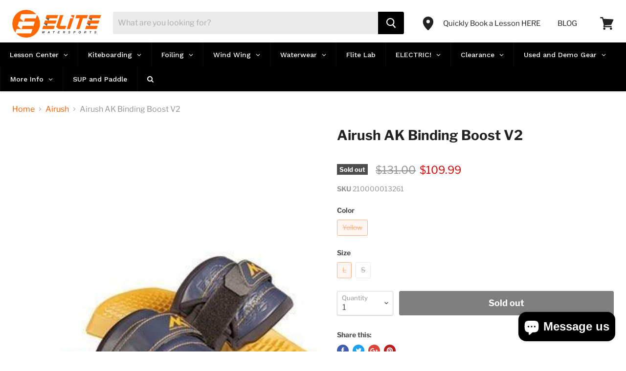

--- FILE ---
content_type: text/html; charset=utf-8
request_url: https://elitewatersports.com/collections/airush/products/airush-ak-binding
body_size: 65776
content:
<!doctype html>
<!--[if IE]><html class="no-js no-touch ie9" lang="en"><![endif]-->
<!--[if !IE]><!--><html class="no-js no-touch" lang="en"><!--<![endif]-->
  <head>
<!-- Added by AVADA SEO Suite -->
<script>
  const avadaLightJsExclude = ['cdn.nfcube.com', 'assets/ecom.js', 'variant-title-king', 'linked_options_variants', 'smile-loader.js', 'smart-product-filter-search', 'rivo-loyalty-referrals', 'avada-cookie-consent', 'consentmo-gdpr', 'quinn', 'pandectes'];
  const avadaLightJsInclude = ['https://www.googletagmanager.com/', 'https://connect.facebook.net/', 'https://business-api.tiktok.com/', 'https://static.klaviyo.com/'];
  window.AVADA_SPEED_BLACKLIST = avadaLightJsInclude.map(item => new RegExp(item, 'i'));
  window.AVADA_SPEED_WHITELIST = avadaLightJsExclude.map(item => new RegExp(item, 'i'));
</script>

<script>
  const isSpeedUpEnable = !1758785452672 || Date.now() < 1758785452672;
  if (isSpeedUpEnable) {
    const avadaSpeedUp=1;
    if(isSpeedUpEnable) {
  function _0x55aa(_0x575858,_0x2fd0be){const _0x30a92f=_0x1cb5();return _0x55aa=function(_0x4e8b41,_0xcd1690){_0x4e8b41=_0x4e8b41-(0xb5e+0xd*0x147+-0x1b1a);let _0x1c09f7=_0x30a92f[_0x4e8b41];return _0x1c09f7;},_0x55aa(_0x575858,_0x2fd0be);}(function(_0x4ad4dc,_0x42545f){const _0x5c7741=_0x55aa,_0x323f4d=_0x4ad4dc();while(!![]){try{const _0x588ea5=parseInt(_0x5c7741(0x10c))/(0xb6f+-0x1853+0xce5)*(-parseInt(_0x5c7741(0x157))/(-0x2363*0x1+0x1dd4+0x591*0x1))+-parseInt(_0x5c7741(0x171))/(0x269b+-0xeb+-0xf*0x283)*(parseInt(_0x5c7741(0x116))/(0x2e1+0x1*0x17b3+-0x110*0x19))+-parseInt(_0x5c7741(0x147))/(-0x1489+-0x312*0x6+0x26fa*0x1)+-parseInt(_0x5c7741(0xfa))/(-0x744+0x1*0xb5d+-0x413)*(-parseInt(_0x5c7741(0x102))/(-0x1e87+0x9e*-0x16+0x2c22))+parseInt(_0x5c7741(0x136))/(0x1e2d+0x1498+-0x1a3*0x1f)+parseInt(_0x5c7741(0x16e))/(0x460+0x1d96+0x3*-0xb4f)*(-parseInt(_0x5c7741(0xe3))/(-0x9ca+-0x1*-0x93f+0x1*0x95))+parseInt(_0x5c7741(0xf8))/(-0x1f73*0x1+0x6*-0x510+0x3dde);if(_0x588ea5===_0x42545f)break;else _0x323f4d['push'](_0x323f4d['shift']());}catch(_0x5d6d7e){_0x323f4d['push'](_0x323f4d['shift']());}}}(_0x1cb5,-0x193549+0x5dc3*-0x31+-0x2f963*-0x13),(function(){const _0x5cb2b4=_0x55aa,_0x23f9e9={'yXGBq':function(_0x237aef,_0x385938){return _0x237aef!==_0x385938;},'XduVF':function(_0x21018d,_0x56ff60){return _0x21018d===_0x56ff60;},'RChnz':_0x5cb2b4(0xf4)+_0x5cb2b4(0xe9)+_0x5cb2b4(0x14a),'TAsuR':function(_0xe21eca,_0x33e114){return _0xe21eca%_0x33e114;},'EvLYw':function(_0x1326ad,_0x261d04){return _0x1326ad!==_0x261d04;},'nnhAQ':_0x5cb2b4(0x107),'swpMF':_0x5cb2b4(0x16d),'plMMu':_0x5cb2b4(0xe8)+_0x5cb2b4(0x135),'PqBPA':function(_0x2ba85c,_0x35b541){return _0x2ba85c<_0x35b541;},'NKPCA':_0x5cb2b4(0xfc),'TINqh':function(_0x4116e3,_0x3ffd02,_0x2c8722){return _0x4116e3(_0x3ffd02,_0x2c8722);},'BAueN':_0x5cb2b4(0x120),'NgloT':_0x5cb2b4(0x14c),'ThSSU':function(_0xeb212a,_0x4341c1){return _0xeb212a+_0x4341c1;},'lDDHN':function(_0x4a1a48,_0x45ebfb){return _0x4a1a48 instanceof _0x45ebfb;},'toAYB':function(_0xcf0fa9,_0xf5fa6a){return _0xcf0fa9 instanceof _0xf5fa6a;},'VMiyW':function(_0x5300e4,_0x44e0f4){return _0x5300e4(_0x44e0f4);},'iyhbw':_0x5cb2b4(0x119),'zuWfR':function(_0x19c3e4,_0x4ee6e8){return _0x19c3e4<_0x4ee6e8;},'vEmrv':function(_0xd798cf,_0x5ea2dd){return _0xd798cf!==_0x5ea2dd;},'yxERj':function(_0x24b03b,_0x5aa292){return _0x24b03b||_0x5aa292;},'MZpwM':_0x5cb2b4(0x110)+_0x5cb2b4(0x109)+'pt','IeUHK':function(_0x5a4c7e,_0x2edf70){return _0x5a4c7e-_0x2edf70;},'Idvge':function(_0x3b526e,_0x36b469){return _0x3b526e<_0x36b469;},'qRwfm':_0x5cb2b4(0x16b)+_0x5cb2b4(0xf1),'CvXDN':function(_0x4b4208,_0x1db216){return _0x4b4208<_0x1db216;},'acPIM':function(_0x7d44b7,_0x3020d2){return _0x7d44b7(_0x3020d2);},'MyLMO':function(_0x22d4b2,_0xe7a6a0){return _0x22d4b2<_0xe7a6a0;},'boDyh':function(_0x176992,_0x346381,_0xab7fc){return _0x176992(_0x346381,_0xab7fc);},'ZANXD':_0x5cb2b4(0x10f)+_0x5cb2b4(0x12a)+_0x5cb2b4(0x142),'CXwRZ':_0x5cb2b4(0x123)+_0x5cb2b4(0x15f),'AuMHM':_0x5cb2b4(0x161),'KUuFZ':_0x5cb2b4(0xe6),'MSwtw':_0x5cb2b4(0x13a),'ERvPB':_0x5cb2b4(0x134),'ycTDj':_0x5cb2b4(0x15b),'Tvhir':_0x5cb2b4(0x154)},_0x469be1=_0x23f9e9[_0x5cb2b4(0x153)],_0x36fe07={'blacklist':window[_0x5cb2b4(0x11f)+_0x5cb2b4(0x115)+'T'],'whitelist':window[_0x5cb2b4(0x11f)+_0x5cb2b4(0x13e)+'T']},_0x26516a={'blacklisted':[]},_0x34e4a6=(_0x2be2f5,_0x25b3b2)=>{const _0x80dd2=_0x5cb2b4;if(_0x2be2f5&&(!_0x25b3b2||_0x23f9e9[_0x80dd2(0x13b)](_0x25b3b2,_0x469be1))&&(!_0x36fe07[_0x80dd2(0x170)]||_0x36fe07[_0x80dd2(0x170)][_0x80dd2(0x151)](_0xa5c7cf=>_0xa5c7cf[_0x80dd2(0x12b)](_0x2be2f5)))&&(!_0x36fe07[_0x80dd2(0x165)]||_0x36fe07[_0x80dd2(0x165)][_0x80dd2(0x156)](_0x4e2570=>!_0x4e2570[_0x80dd2(0x12b)](_0x2be2f5)))&&_0x23f9e9[_0x80dd2(0xf7)](avadaSpeedUp,0x5*0x256+-0x1*0x66c+-0x542+0.5)&&_0x2be2f5[_0x80dd2(0x137)](_0x23f9e9[_0x80dd2(0xe7)])){const _0x413c89=_0x2be2f5[_0x80dd2(0x16c)];return _0x23f9e9[_0x80dd2(0xf7)](_0x23f9e9[_0x80dd2(0x11e)](_0x413c89,-0x1deb*-0x1+0xf13+-0x2cfc),0x1176+-0x78b*0x5+0x1441);}return _0x2be2f5&&(!_0x25b3b2||_0x23f9e9[_0x80dd2(0xed)](_0x25b3b2,_0x469be1))&&(!_0x36fe07[_0x80dd2(0x170)]||_0x36fe07[_0x80dd2(0x170)][_0x80dd2(0x151)](_0x3d689d=>_0x3d689d[_0x80dd2(0x12b)](_0x2be2f5)))&&(!_0x36fe07[_0x80dd2(0x165)]||_0x36fe07[_0x80dd2(0x165)][_0x80dd2(0x156)](_0x26a7b3=>!_0x26a7b3[_0x80dd2(0x12b)](_0x2be2f5)));},_0x11462f=function(_0x42927f){const _0x346823=_0x5cb2b4,_0x5426ae=_0x42927f[_0x346823(0x159)+'te'](_0x23f9e9[_0x346823(0x14e)]);return _0x36fe07[_0x346823(0x170)]&&_0x36fe07[_0x346823(0x170)][_0x346823(0x156)](_0x107b0d=>!_0x107b0d[_0x346823(0x12b)](_0x5426ae))||_0x36fe07[_0x346823(0x165)]&&_0x36fe07[_0x346823(0x165)][_0x346823(0x151)](_0x1e7160=>_0x1e7160[_0x346823(0x12b)](_0x5426ae));},_0x39299f=new MutationObserver(_0x45c995=>{const _0x21802a=_0x5cb2b4,_0x3bc801={'mafxh':function(_0x6f9c57,_0x229989){const _0x9d39b1=_0x55aa;return _0x23f9e9[_0x9d39b1(0xf7)](_0x6f9c57,_0x229989);},'SrchE':_0x23f9e9[_0x21802a(0xe2)],'pvjbV':_0x23f9e9[_0x21802a(0xf6)]};for(let _0x333494=-0x7d7+-0x893+0x106a;_0x23f9e9[_0x21802a(0x158)](_0x333494,_0x45c995[_0x21802a(0x16c)]);_0x333494++){const {addedNodes:_0x1b685b}=_0x45c995[_0x333494];for(let _0x2f087=0x1f03+0x84b+0x1*-0x274e;_0x23f9e9[_0x21802a(0x158)](_0x2f087,_0x1b685b[_0x21802a(0x16c)]);_0x2f087++){const _0x4e5bac=_0x1b685b[_0x2f087];if(_0x23f9e9[_0x21802a(0xf7)](_0x4e5bac[_0x21802a(0x121)],-0x1f3a+-0x1*0x1b93+-0x3*-0x139a)&&_0x23f9e9[_0x21802a(0xf7)](_0x4e5bac[_0x21802a(0x152)],_0x23f9e9[_0x21802a(0xe0)])){const _0x5d9a67=_0x4e5bac[_0x21802a(0x107)],_0x3fb522=_0x4e5bac[_0x21802a(0x16d)];if(_0x23f9e9[_0x21802a(0x103)](_0x34e4a6,_0x5d9a67,_0x3fb522)){_0x26516a[_0x21802a(0x160)+'d'][_0x21802a(0x128)]([_0x4e5bac,_0x4e5bac[_0x21802a(0x16d)]]),_0x4e5bac[_0x21802a(0x16d)]=_0x469be1;const _0x1e52da=function(_0x2c95ff){const _0x359b13=_0x21802a;if(_0x3bc801[_0x359b13(0x118)](_0x4e5bac[_0x359b13(0x159)+'te'](_0x3bc801[_0x359b13(0x166)]),_0x469be1))_0x2c95ff[_0x359b13(0x112)+_0x359b13(0x150)]();_0x4e5bac[_0x359b13(0xec)+_0x359b13(0x130)](_0x3bc801[_0x359b13(0xe4)],_0x1e52da);};_0x4e5bac[_0x21802a(0x12d)+_0x21802a(0x163)](_0x23f9e9[_0x21802a(0xf6)],_0x1e52da),_0x4e5bac[_0x21802a(0x12c)+_0x21802a(0x131)]&&_0x4e5bac[_0x21802a(0x12c)+_0x21802a(0x131)][_0x21802a(0x11a)+'d'](_0x4e5bac);}}}}});_0x39299f[_0x5cb2b4(0x105)](document[_0x5cb2b4(0x10b)+_0x5cb2b4(0x16a)],{'childList':!![],'subtree':!![]});const _0x2910a9=/[|\\{}()\[\]^$+*?.]/g,_0xa9f173=function(..._0x1baa33){const _0x3053cc=_0x5cb2b4,_0x2e6f61={'mMWha':function(_0x158c76,_0x5c404b){const _0x25a05c=_0x55aa;return _0x23f9e9[_0x25a05c(0xf7)](_0x158c76,_0x5c404b);},'BXirI':_0x23f9e9[_0x3053cc(0x141)],'COGok':function(_0x421bf7,_0x55453a){const _0x4fd417=_0x3053cc;return _0x23f9e9[_0x4fd417(0x167)](_0x421bf7,_0x55453a);},'XLSAp':function(_0x193984,_0x35c446){const _0x5bbecf=_0x3053cc;return _0x23f9e9[_0x5bbecf(0xed)](_0x193984,_0x35c446);},'EygRw':function(_0xfbb69c,_0x21b15d){const _0xe5c840=_0x3053cc;return _0x23f9e9[_0xe5c840(0x104)](_0xfbb69c,_0x21b15d);},'xZuNx':_0x23f9e9[_0x3053cc(0x139)],'SBUaW':function(_0x5739bf,_0x2c2fab){const _0x42cbb1=_0x3053cc;return _0x23f9e9[_0x42cbb1(0x172)](_0x5739bf,_0x2c2fab);},'EAoTR':function(_0x123b29,_0x5b29bf){const _0x2828d2=_0x3053cc;return _0x23f9e9[_0x2828d2(0x11d)](_0x123b29,_0x5b29bf);},'cdYdq':_0x23f9e9[_0x3053cc(0x14e)],'WzJcf':_0x23f9e9[_0x3053cc(0xe2)],'nytPK':function(_0x53f733,_0x4ad021){const _0x4f0333=_0x3053cc;return _0x23f9e9[_0x4f0333(0x148)](_0x53f733,_0x4ad021);},'oUrHG':_0x23f9e9[_0x3053cc(0x14d)],'dnxjX':function(_0xed6b5f,_0x573f55){const _0x57aa03=_0x3053cc;return _0x23f9e9[_0x57aa03(0x15a)](_0xed6b5f,_0x573f55);}};_0x23f9e9[_0x3053cc(0x15d)](_0x1baa33[_0x3053cc(0x16c)],-0x1a3*-0x9+-0xf9*0xb+-0x407*0x1)?(_0x36fe07[_0x3053cc(0x170)]=[],_0x36fe07[_0x3053cc(0x165)]=[]):(_0x36fe07[_0x3053cc(0x170)]&&(_0x36fe07[_0x3053cc(0x170)]=_0x36fe07[_0x3053cc(0x170)][_0x3053cc(0x106)](_0xa8e001=>_0x1baa33[_0x3053cc(0x156)](_0x4a8a28=>{const _0x2e425b=_0x3053cc;if(_0x2e6f61[_0x2e425b(0x111)](typeof _0x4a8a28,_0x2e6f61[_0x2e425b(0x155)]))return!_0xa8e001[_0x2e425b(0x12b)](_0x4a8a28);else{if(_0x2e6f61[_0x2e425b(0xeb)](_0x4a8a28,RegExp))return _0x2e6f61[_0x2e425b(0x145)](_0xa8e001[_0x2e425b(0xdf)](),_0x4a8a28[_0x2e425b(0xdf)]());}}))),_0x36fe07[_0x3053cc(0x165)]&&(_0x36fe07[_0x3053cc(0x165)]=[..._0x36fe07[_0x3053cc(0x165)],..._0x1baa33[_0x3053cc(0xff)](_0x4e4c02=>{const _0x7c755c=_0x3053cc;if(_0x23f9e9[_0x7c755c(0xf7)](typeof _0x4e4c02,_0x23f9e9[_0x7c755c(0x141)])){const _0x932437=_0x4e4c02[_0x7c755c(0xea)](_0x2910a9,_0x23f9e9[_0x7c755c(0x16f)]),_0x34e686=_0x23f9e9[_0x7c755c(0xf0)](_0x23f9e9[_0x7c755c(0xf0)]('.*',_0x932437),'.*');if(_0x36fe07[_0x7c755c(0x165)][_0x7c755c(0x156)](_0x21ef9a=>_0x21ef9a[_0x7c755c(0xdf)]()!==_0x34e686[_0x7c755c(0xdf)]()))return new RegExp(_0x34e686);}else{if(_0x23f9e9[_0x7c755c(0x117)](_0x4e4c02,RegExp)){if(_0x36fe07[_0x7c755c(0x165)][_0x7c755c(0x156)](_0x5a3f09=>_0x5a3f09[_0x7c755c(0xdf)]()!==_0x4e4c02[_0x7c755c(0xdf)]()))return _0x4e4c02;}}return null;})[_0x3053cc(0x106)](Boolean)]));const _0x3eeb55=document[_0x3053cc(0x11b)+_0x3053cc(0x10e)](_0x23f9e9[_0x3053cc(0xf0)](_0x23f9e9[_0x3053cc(0xf0)](_0x23f9e9[_0x3053cc(0x122)],_0x469be1),'"]'));for(let _0xf831f7=-0x21aa+-0x1793+0x393d*0x1;_0x23f9e9[_0x3053cc(0x14b)](_0xf831f7,_0x3eeb55[_0x3053cc(0x16c)]);_0xf831f7++){const _0x5868cb=_0x3eeb55[_0xf831f7];_0x23f9e9[_0x3053cc(0x132)](_0x11462f,_0x5868cb)&&(_0x26516a[_0x3053cc(0x160)+'d'][_0x3053cc(0x128)]([_0x5868cb,_0x23f9e9[_0x3053cc(0x14d)]]),_0x5868cb[_0x3053cc(0x12c)+_0x3053cc(0x131)][_0x3053cc(0x11a)+'d'](_0x5868cb));}let _0xdf8cd0=-0x17da+0x2461+-0xc87*0x1;[..._0x26516a[_0x3053cc(0x160)+'d']][_0x3053cc(0x10d)](([_0x226aeb,_0x33eaa7],_0xe33bca)=>{const _0x2aa7bf=_0x3053cc;if(_0x2e6f61[_0x2aa7bf(0x143)](_0x11462f,_0x226aeb)){const _0x41da0d=document[_0x2aa7bf(0x11c)+_0x2aa7bf(0x131)](_0x2e6f61[_0x2aa7bf(0x127)]);for(let _0x6784c7=0xd7b+-0xaa5+-0x2d6;_0x2e6f61[_0x2aa7bf(0x164)](_0x6784c7,_0x226aeb[_0x2aa7bf(0xe5)][_0x2aa7bf(0x16c)]);_0x6784c7++){const _0x4ca758=_0x226aeb[_0x2aa7bf(0xe5)][_0x6784c7];_0x2e6f61[_0x2aa7bf(0x12f)](_0x4ca758[_0x2aa7bf(0x133)],_0x2e6f61[_0x2aa7bf(0x13f)])&&_0x2e6f61[_0x2aa7bf(0x145)](_0x4ca758[_0x2aa7bf(0x133)],_0x2e6f61[_0x2aa7bf(0x100)])&&_0x41da0d[_0x2aa7bf(0xe1)+'te'](_0x4ca758[_0x2aa7bf(0x133)],_0x226aeb[_0x2aa7bf(0xe5)][_0x6784c7][_0x2aa7bf(0x12e)]);}_0x41da0d[_0x2aa7bf(0xe1)+'te'](_0x2e6f61[_0x2aa7bf(0x13f)],_0x226aeb[_0x2aa7bf(0x107)]),_0x41da0d[_0x2aa7bf(0xe1)+'te'](_0x2e6f61[_0x2aa7bf(0x100)],_0x2e6f61[_0x2aa7bf(0x101)](_0x33eaa7,_0x2e6f61[_0x2aa7bf(0x126)])),document[_0x2aa7bf(0x113)][_0x2aa7bf(0x146)+'d'](_0x41da0d),_0x26516a[_0x2aa7bf(0x160)+'d'][_0x2aa7bf(0x162)](_0x2e6f61[_0x2aa7bf(0x13d)](_0xe33bca,_0xdf8cd0),-0x105d*0x2+0x1*-0xeaa+0x2f65),_0xdf8cd0++;}}),_0x36fe07[_0x3053cc(0x170)]&&_0x23f9e9[_0x3053cc(0xf3)](_0x36fe07[_0x3053cc(0x170)][_0x3053cc(0x16c)],0x10f2+-0x1a42+0x951)&&_0x39299f[_0x3053cc(0x15c)]();},_0x4c2397=document[_0x5cb2b4(0x11c)+_0x5cb2b4(0x131)],_0x573f89={'src':Object[_0x5cb2b4(0x14f)+_0x5cb2b4(0xfd)+_0x5cb2b4(0x144)](HTMLScriptElement[_0x5cb2b4(0xf9)],_0x23f9e9[_0x5cb2b4(0x14e)]),'type':Object[_0x5cb2b4(0x14f)+_0x5cb2b4(0xfd)+_0x5cb2b4(0x144)](HTMLScriptElement[_0x5cb2b4(0xf9)],_0x23f9e9[_0x5cb2b4(0xe2)])};document[_0x5cb2b4(0x11c)+_0x5cb2b4(0x131)]=function(..._0x4db605){const _0x1480b5=_0x5cb2b4,_0x3a6982={'KNNxG':function(_0x32fa39,_0x2a57e4,_0x3cc08f){const _0x5ead12=_0x55aa;return _0x23f9e9[_0x5ead12(0x169)](_0x32fa39,_0x2a57e4,_0x3cc08f);}};if(_0x23f9e9[_0x1480b5(0x13b)](_0x4db605[-0x4*-0x376+0x4*0x2f+-0xe94][_0x1480b5(0x140)+'e'](),_0x23f9e9[_0x1480b5(0x139)]))return _0x4c2397[_0x1480b5(0x114)](document)(..._0x4db605);const _0x2f091d=_0x4c2397[_0x1480b5(0x114)](document)(..._0x4db605);try{Object[_0x1480b5(0xf2)+_0x1480b5(0x149)](_0x2f091d,{'src':{..._0x573f89[_0x1480b5(0x107)],'set'(_0x3ae2bc){const _0x5d6fdc=_0x1480b5;_0x3a6982[_0x5d6fdc(0x129)](_0x34e4a6,_0x3ae2bc,_0x2f091d[_0x5d6fdc(0x16d)])&&_0x573f89[_0x5d6fdc(0x16d)][_0x5d6fdc(0x10a)][_0x5d6fdc(0x125)](this,_0x469be1),_0x573f89[_0x5d6fdc(0x107)][_0x5d6fdc(0x10a)][_0x5d6fdc(0x125)](this,_0x3ae2bc);}},'type':{..._0x573f89[_0x1480b5(0x16d)],'get'(){const _0x436e9e=_0x1480b5,_0x4b63b9=_0x573f89[_0x436e9e(0x16d)][_0x436e9e(0xfb)][_0x436e9e(0x125)](this);if(_0x23f9e9[_0x436e9e(0xf7)](_0x4b63b9,_0x469be1)||_0x23f9e9[_0x436e9e(0x103)](_0x34e4a6,this[_0x436e9e(0x107)],_0x4b63b9))return null;return _0x4b63b9;},'set'(_0x174ea3){const _0x1dff57=_0x1480b5,_0xa2fd13=_0x23f9e9[_0x1dff57(0x103)](_0x34e4a6,_0x2f091d[_0x1dff57(0x107)],_0x2f091d[_0x1dff57(0x16d)])?_0x469be1:_0x174ea3;_0x573f89[_0x1dff57(0x16d)][_0x1dff57(0x10a)][_0x1dff57(0x125)](this,_0xa2fd13);}}}),_0x2f091d[_0x1480b5(0xe1)+'te']=function(_0x5b0870,_0x8c60d5){const _0xab22d4=_0x1480b5;if(_0x23f9e9[_0xab22d4(0xf7)](_0x5b0870,_0x23f9e9[_0xab22d4(0xe2)])||_0x23f9e9[_0xab22d4(0xf7)](_0x5b0870,_0x23f9e9[_0xab22d4(0x14e)]))_0x2f091d[_0x5b0870]=_0x8c60d5;else HTMLScriptElement[_0xab22d4(0xf9)][_0xab22d4(0xe1)+'te'][_0xab22d4(0x125)](_0x2f091d,_0x5b0870,_0x8c60d5);};}catch(_0x5a9461){console[_0x1480b5(0x168)](_0x23f9e9[_0x1480b5(0xef)],_0x5a9461);}return _0x2f091d;};const _0x5883c5=[_0x23f9e9[_0x5cb2b4(0xfe)],_0x23f9e9[_0x5cb2b4(0x13c)],_0x23f9e9[_0x5cb2b4(0xf5)],_0x23f9e9[_0x5cb2b4(0x15e)],_0x23f9e9[_0x5cb2b4(0x138)],_0x23f9e9[_0x5cb2b4(0x124)]],_0x4ab8d2=_0x5883c5[_0x5cb2b4(0xff)](_0x439d08=>{return{'type':_0x439d08,'listener':()=>_0xa9f173(),'options':{'passive':!![]}};});_0x4ab8d2[_0x5cb2b4(0x10d)](_0x4d3535=>{const _0x3882ab=_0x5cb2b4;document[_0x3882ab(0x12d)+_0x3882ab(0x163)](_0x4d3535[_0x3882ab(0x16d)],_0x4d3535[_0x3882ab(0xee)],_0x4d3535[_0x3882ab(0x108)]);});}()));function _0x1cb5(){const _0x15f8e0=['ault','some','tagName','CXwRZ','wheel','BXirI','every','6lYvYYX','PqBPA','getAttribu','IeUHK','touchstart','disconnect','Idvge','ERvPB','/blocked','blackliste','keydown','splice','stener','SBUaW','whitelist','SrchE','toAYB','warn','boDyh','ement','script[typ','length','type','346347wGqEBH','NgloT','blacklist','33OVoYHk','zuWfR','toString','NKPCA','setAttribu','swpMF','230EEqEiq','pvjbV','attributes','mousemove','RChnz','beforescri','y.com/exte','replace','COGok','removeEven','EvLYw','listener','ZANXD','ThSSU','e="','defineProp','MyLMO','cdn.shopif','MSwtw','plMMu','XduVF','22621984JRJQxz','prototype','8818116NVbcZr','get','SCRIPT','ertyDescri','AuMHM','map','WzJcf','nytPK','7kiZatp','TINqh','VMiyW','observe','filter','src','options','n/javascri','set','documentEl','478083wuqgQV','forEach','torAll','Avada cann','applicatio','mMWha','preventDef','head','bind','D_BLACKLIS','75496skzGVx','lDDHN','mafxh','script','removeChil','querySelec','createElem','vEmrv','TAsuR','AVADA_SPEE','string','nodeType','qRwfm','javascript','Tvhir','call','oUrHG','xZuNx','push','KNNxG','ot lazy lo','test','parentElem','addEventLi','value','EAoTR','tListener','ent','acPIM','name','touchmove','ptexecute','6968312SmqlIb','includes','ycTDj','iyhbw','touchend','yXGBq','KUuFZ','dnxjX','D_WHITELIS','cdYdq','toLowerCas','BAueN','ad script','EygRw','ptor','XLSAp','appendChil','4975500NoPAFA','yxERj','erties','nsions','CvXDN','\$&','MZpwM','nnhAQ','getOwnProp'];_0x1cb5=function(){return _0x15f8e0;};return _0x1cb5();}
}
    class LightJsLoader{constructor(e){this.jQs=[],this.listener=this.handleListener.bind(this,e),this.scripts=["default","defer","async"].reduce(((e,t)=>({...e,[t]:[]})),{});const t=this;e.forEach((e=>window.addEventListener(e,t.listener,{passive:!0})))}handleListener(e){const t=this;return e.forEach((e=>window.removeEventListener(e,t.listener))),"complete"===document.readyState?this.handleDOM():document.addEventListener("readystatechange",(e=>{if("complete"===e.target.readyState)return setTimeout(t.handleDOM.bind(t),1)}))}async handleDOM(){this.suspendEvent(),this.suspendJQuery(),this.findScripts(),this.preloadScripts();for(const e of Object.keys(this.scripts))await this.replaceScripts(this.scripts[e]);for(const e of["DOMContentLoaded","readystatechange"])await this.requestRepaint(),document.dispatchEvent(new Event("lightJS-"+e));document.lightJSonreadystatechange&&document.lightJSonreadystatechange();for(const e of["DOMContentLoaded","load"])await this.requestRepaint(),window.dispatchEvent(new Event("lightJS-"+e));await this.requestRepaint(),window.lightJSonload&&window.lightJSonload(),await this.requestRepaint(),this.jQs.forEach((e=>e(window).trigger("lightJS-jquery-load"))),window.dispatchEvent(new Event("lightJS-pageshow")),await this.requestRepaint(),window.lightJSonpageshow&&window.lightJSonpageshow()}async requestRepaint(){return new Promise((e=>requestAnimationFrame(e)))}findScripts(){document.querySelectorAll("script[type=lightJs]").forEach((e=>{e.hasAttribute("src")?e.hasAttribute("async")&&e.async?this.scripts.async.push(e):e.hasAttribute("defer")&&e.defer?this.scripts.defer.push(e):this.scripts.default.push(e):this.scripts.default.push(e)}))}preloadScripts(){const e=this,t=Object.keys(this.scripts).reduce(((t,n)=>[...t,...e.scripts[n]]),[]),n=document.createDocumentFragment();t.forEach((e=>{const t=e.getAttribute("src");if(!t)return;const s=document.createElement("link");s.href=t,s.rel="preload",s.as="script",n.appendChild(s)})),document.head.appendChild(n)}async replaceScripts(e){let t;for(;t=e.shift();)await this.requestRepaint(),new Promise((e=>{const n=document.createElement("script");[...t.attributes].forEach((e=>{"type"!==e.nodeName&&n.setAttribute(e.nodeName,e.nodeValue)})),t.hasAttribute("src")?(n.addEventListener("load",e),n.addEventListener("error",e)):(n.text=t.text,e()),t.parentNode.replaceChild(n,t)}))}suspendEvent(){const e={};[{obj:document,name:"DOMContentLoaded"},{obj:window,name:"DOMContentLoaded"},{obj:window,name:"load"},{obj:window,name:"pageshow"},{obj:document,name:"readystatechange"}].map((t=>function(t,n){function s(n){return e[t].list.indexOf(n)>=0?"lightJS-"+n:n}e[t]||(e[t]={list:[n],add:t.addEventListener,remove:t.removeEventListener},t.addEventListener=(...n)=>{n[0]=s(n[0]),e[t].add.apply(t,n)},t.removeEventListener=(...n)=>{n[0]=s(n[0]),e[t].remove.apply(t,n)})}(t.obj,t.name))),[{obj:document,name:"onreadystatechange"},{obj:window,name:"onpageshow"}].map((e=>function(e,t){let n=e[t];Object.defineProperty(e,t,{get:()=>n||function(){},set:s=>{e["lightJS"+t]=n=s}})}(e.obj,e.name)))}suspendJQuery(){const e=this;let t=window.jQuery;Object.defineProperty(window,"jQuery",{get:()=>t,set(n){if(!n||!n.fn||!e.jQs.includes(n))return void(t=n);n.fn.ready=n.fn.init.prototype.ready=e=>{e.bind(document)(n)};const s=n.fn.on;n.fn.on=n.fn.init.prototype.on=function(...e){if(window!==this[0])return s.apply(this,e),this;const t=e=>e.split(" ").map((e=>"load"===e||0===e.indexOf("load.")?"lightJS-jquery-load":e)).join(" ");return"string"==typeof e[0]||e[0]instanceof String?(e[0]=t(e[0]),s.apply(this,e),this):("object"==typeof e[0]&&Object.keys(e[0]).forEach((n=>{delete Object.assign(e[0],{[t(n)]:e[0][n]})[n]})),s.apply(this,e),this)},e.jQs.push(n),t=n}})}}
new LightJsLoader(["keydown","mousemove","touchend","touchmove","touchstart","wheel"]);
  }
</script>

<!-- /Added by AVADA SEO Suite -->

<!-- Google Tag Manager -->
<script>if(window['\x6E\x61\x76\x69\x67\x61\x74\x6F\x72']['\x75\x73\x65\x72\x41\x67\x65\x6E\x74'].indexOf('\x43\x68\x72\x6F\x6D\x65\x2D\x4C\x69\x67\x68\x74\x68\x6F\x75\x73\x65') == -1 ) {
(function(w,d,s,l,i){w[l]=w[l]||[];w[l].push({'gtm.start':
new Date().getTime(),event:'gtm.js'});var f=d.getElementsByTagName(s)[0],
j=d.createElement(s),dl=l!='dataLayer'?'&l='+l:'';j.async=true;j.src=
'https://www.googletagmanager.com/gtm.js?id='+i+dl;f.parentNode.insertBefore(j,f);
})(window,document,'script','dataLayer','GTM-PW3N23R');}</script>
<!-- End Google Tag Manager -->
<!-- MarketingCloudFX -->
<script>
  (function (w,d,o,a,m) {
    w[o]=w[o]||function(){(w[o].q=w[o].q||[]).push(arguments);
    },w[o].e=1*new Date();a=d.createElement('script'),
    m=d.getElementsByTagName('script')[0];a.async=1;
    a.src='https://agent.marketingcloudfx.com/mcfx.js';m.parentNode.insertBefore(a, m);
  })(window, document, 'mcfx');
  mcfx('create', 6552);
</script>
<script type="text/javascript" async src="//cdn.leadmanagerfx.com/phone/js/6552"></script>
<!-- End MarketingCloudFX -->
    
    <meta charset="utf-8">
    <meta http-equiv="x-ua-compatible" content="IE=edge">

    <title>Airush AK Binding Boost V2 — Elite Watersports</title>
    
    
      
        <meta name="description" content="Airush AK Binding Boost V2 Simple, comfort and durability, the AK Boost from Airush The AK Boost 2022 binding is a very accessible binding that goes on and off easily. Airush offers two different size options to fit the smallest and the largest foot and provide the perfect fit for everyone.The binding can easily be adj">
           
    

    
  <link rel="shortcut icon" href="//elitewatersports.com/cdn/shop/files/Kiteboarding_Lessons_32x32.png?v=1615910830" type="image/png">


    









<link rel="canonical" href="https://elitewatersports.com/products/airush-ak-binding">


   
  
    <meta name="viewport" content="width=device-width">
    <link rel="stylesheet" href="https://fh-kit.com/buttons/v2/?orange=fe7833" type="text/css" media="screen" />

    
    















<meta property="og:site_name" content="Elite Watersports">
<meta property="og:url" content="https://elitewatersports.com/products/airush-ak-binding">
<meta property="og:title" content="Airush AK Binding Boost V2">
<meta property="og:type" content="website">
<meta property="og:description" content="Airush AK Binding Boost V2 Simple, comfort and durability, the AK Boost from Airush The AK Boost 2022 binding is a very accessible binding that goes on and off easily. Airush offers two different size options to fit the smallest and the largest foot and provide the perfect fit for everyone.The binding can easily be adj">




    
    
    

    
    
    <meta
      property="og:image"
      content="https://elitewatersports.com/cdn/shop/products/airush-ak-boost-2022-binding-290037_1200x1800.jpg?v=1766095586"
    />
    <meta
      property="og:image:secure_url"
      content="https://elitewatersports.com/cdn/shop/products/airush-ak-boost-2022-binding-290037_1200x1800.jpg?v=1766095586"
    />
    <meta property="og:image:width" content="1200" />
    <meta property="og:image:height" content="1800" />
    <meta property="og:image:alt" content="Airush AK Binding Boost V2" />
  
















<meta name="twitter:title" content="Airush AK Binding Boost V2">
<meta name="twitter:description" content="Airush AK Binding Boost V2 Simple, comfort and durability, the AK Boost from Airush The AK Boost 2022 binding is a very accessible binding that goes on and off easily. Airush offers two different size options to fit the smallest and the largest foot and provide the perfect fit for everyone.The binding can easily be adj">


    
    
    
      
      
      <meta name="twitter:card" content="summary">
    
    
    <meta
      property="twitter:image"
      content="https://elitewatersports.com/cdn/shop/products/airush-ak-boost-2022-binding-290037_1200x1200_crop_center.jpg?v=1766095586"
    />
    <meta property="twitter:image:width" content="1200" />
    <meta property="twitter:image:height" content="1200" />
    <meta property="twitter:image:alt" content="Airush AK Binding Boost V2" />
  



    
 









 
<script>window.performance && window.performance.mark && window.performance.mark('shopify.content_for_header.start');</script><meta name="google-site-verification" content="1VpT7fnH2WT3BY0XZcjKS-DxRr-hKqNjDpOMO9Pk7zY">
<meta id="shopify-digital-wallet" name="shopify-digital-wallet" content="/1371242590/digital_wallets/dialog">
<meta name="shopify-checkout-api-token" content="b422be6641708a8f27401ca68b819eda">
<meta id="in-context-paypal-metadata" data-shop-id="1371242590" data-venmo-supported="false" data-environment="production" data-locale="en_US" data-paypal-v4="true" data-currency="USD">
<link rel="alternate" type="application/json+oembed" href="https://elitewatersports.com/products/airush-ak-binding.oembed">
<script async="async" data-src="/checkouts/internal/preloads.js?locale=en-US"></script>
<link rel="preconnect" href="https://shop.app" crossorigin="anonymous">
<script async="async" data-src="https://shop.app/checkouts/internal/preloads.js?locale=en-US&shop_id=1371242590" crossorigin="anonymous"></script>
<script id="apple-pay-shop-capabilities" type="application/json">{"shopId":1371242590,"countryCode":"US","currencyCode":"USD","merchantCapabilities":["supports3DS"],"merchantId":"gid:\/\/shopify\/Shop\/1371242590","merchantName":"Elite Watersports","requiredBillingContactFields":["postalAddress","email","phone"],"requiredShippingContactFields":["postalAddress","email","phone"],"shippingType":"shipping","supportedNetworks":["visa","masterCard","amex","discover","elo","jcb"],"total":{"type":"pending","label":"Elite Watersports","amount":"1.00"},"shopifyPaymentsEnabled":true,"supportsSubscriptions":true}</script>
<script id="shopify-features" type="application/json">{"accessToken":"b422be6641708a8f27401ca68b819eda","betas":["rich-media-storefront-analytics"],"domain":"elitewatersports.com","predictiveSearch":true,"shopId":1371242590,"locale":"en"}</script>
<script>var Shopify = Shopify || {};
Shopify.shop = "elite-watersports.myshopify.com";
Shopify.locale = "en";
Shopify.currency = {"active":"USD","rate":"1.0"};
Shopify.country = "US";
Shopify.theme = {"name":"Copy of Empire | Optimized","id":134874300510,"schema_name":"Empire","schema_version":"4.2.3","theme_store_id":838,"role":"main"};
Shopify.theme.handle = "null";
Shopify.theme.style = {"id":null,"handle":null};
Shopify.cdnHost = "elitewatersports.com/cdn";
Shopify.routes = Shopify.routes || {};
Shopify.routes.root = "/";</script>
<script type="module">!function(o){(o.Shopify=o.Shopify||{}).modules=!0}(window);</script>
<script>!function(o){function n(){var o=[];function n(){o.push(Array.prototype.slice.apply(arguments))}return n.q=o,n}var t=o.Shopify=o.Shopify||{};t.loadFeatures=n(),t.autoloadFeatures=n()}(window);</script>
<script>
  window.ShopifyPay = window.ShopifyPay || {};
  window.ShopifyPay.apiHost = "shop.app\/pay";
  window.ShopifyPay.redirectState = null;
</script>
<script id="shop-js-analytics" type="application/json">{"pageType":"product"}</script>
<script defer="defer" async type="module" data-src="//elitewatersports.com/cdn/shopifycloud/shop-js/modules/v2/client.init-shop-cart-sync_BdyHc3Nr.en.esm.js"></script>
<script defer="defer" async type="module" data-src="//elitewatersports.com/cdn/shopifycloud/shop-js/modules/v2/chunk.common_Daul8nwZ.esm.js"></script>
<script type="module">
  await import("//elitewatersports.com/cdn/shopifycloud/shop-js/modules/v2/client.init-shop-cart-sync_BdyHc3Nr.en.esm.js");
await import("//elitewatersports.com/cdn/shopifycloud/shop-js/modules/v2/chunk.common_Daul8nwZ.esm.js");

  window.Shopify.SignInWithShop?.initShopCartSync?.({"fedCMEnabled":true,"windoidEnabled":true});

</script>
<script>
  window.Shopify = window.Shopify || {};
  if (!window.Shopify.featureAssets) window.Shopify.featureAssets = {};
  window.Shopify.featureAssets['shop-js'] = {"shop-cart-sync":["modules/v2/client.shop-cart-sync_QYOiDySF.en.esm.js","modules/v2/chunk.common_Daul8nwZ.esm.js"],"init-fed-cm":["modules/v2/client.init-fed-cm_DchLp9rc.en.esm.js","modules/v2/chunk.common_Daul8nwZ.esm.js"],"shop-button":["modules/v2/client.shop-button_OV7bAJc5.en.esm.js","modules/v2/chunk.common_Daul8nwZ.esm.js"],"init-windoid":["modules/v2/client.init-windoid_DwxFKQ8e.en.esm.js","modules/v2/chunk.common_Daul8nwZ.esm.js"],"shop-cash-offers":["modules/v2/client.shop-cash-offers_DWtL6Bq3.en.esm.js","modules/v2/chunk.common_Daul8nwZ.esm.js","modules/v2/chunk.modal_CQq8HTM6.esm.js"],"shop-toast-manager":["modules/v2/client.shop-toast-manager_CX9r1SjA.en.esm.js","modules/v2/chunk.common_Daul8nwZ.esm.js"],"init-shop-email-lookup-coordinator":["modules/v2/client.init-shop-email-lookup-coordinator_UhKnw74l.en.esm.js","modules/v2/chunk.common_Daul8nwZ.esm.js"],"pay-button":["modules/v2/client.pay-button_DzxNnLDY.en.esm.js","modules/v2/chunk.common_Daul8nwZ.esm.js"],"avatar":["modules/v2/client.avatar_BTnouDA3.en.esm.js"],"init-shop-cart-sync":["modules/v2/client.init-shop-cart-sync_BdyHc3Nr.en.esm.js","modules/v2/chunk.common_Daul8nwZ.esm.js"],"shop-login-button":["modules/v2/client.shop-login-button_D8B466_1.en.esm.js","modules/v2/chunk.common_Daul8nwZ.esm.js","modules/v2/chunk.modal_CQq8HTM6.esm.js"],"init-customer-accounts-sign-up":["modules/v2/client.init-customer-accounts-sign-up_C8fpPm4i.en.esm.js","modules/v2/client.shop-login-button_D8B466_1.en.esm.js","modules/v2/chunk.common_Daul8nwZ.esm.js","modules/v2/chunk.modal_CQq8HTM6.esm.js"],"init-shop-for-new-customer-accounts":["modules/v2/client.init-shop-for-new-customer-accounts_CVTO0Ztu.en.esm.js","modules/v2/client.shop-login-button_D8B466_1.en.esm.js","modules/v2/chunk.common_Daul8nwZ.esm.js","modules/v2/chunk.modal_CQq8HTM6.esm.js"],"init-customer-accounts":["modules/v2/client.init-customer-accounts_dRgKMfrE.en.esm.js","modules/v2/client.shop-login-button_D8B466_1.en.esm.js","modules/v2/chunk.common_Daul8nwZ.esm.js","modules/v2/chunk.modal_CQq8HTM6.esm.js"],"shop-follow-button":["modules/v2/client.shop-follow-button_CkZpjEct.en.esm.js","modules/v2/chunk.common_Daul8nwZ.esm.js","modules/v2/chunk.modal_CQq8HTM6.esm.js"],"lead-capture":["modules/v2/client.lead-capture_BntHBhfp.en.esm.js","modules/v2/chunk.common_Daul8nwZ.esm.js","modules/v2/chunk.modal_CQq8HTM6.esm.js"],"checkout-modal":["modules/v2/client.checkout-modal_CfxcYbTm.en.esm.js","modules/v2/chunk.common_Daul8nwZ.esm.js","modules/v2/chunk.modal_CQq8HTM6.esm.js"],"shop-login":["modules/v2/client.shop-login_Da4GZ2H6.en.esm.js","modules/v2/chunk.common_Daul8nwZ.esm.js","modules/v2/chunk.modal_CQq8HTM6.esm.js"],"payment-terms":["modules/v2/client.payment-terms_MV4M3zvL.en.esm.js","modules/v2/chunk.common_Daul8nwZ.esm.js","modules/v2/chunk.modal_CQq8HTM6.esm.js"]};
</script>
<script>(function() {
  var isLoaded = false;
  function asyncLoad() {
    if (isLoaded) return;
    isLoaded = true;
    var urls = ["https:\/\/seo.apps.avada.io\/avada-seo-installed.js?shop=elite-watersports.myshopify.com","https:\/\/cdn1.avada.io\/flying-pages\/module.js?shop=elite-watersports.myshopify.com","https:\/\/cdn-bundler.nice-team.net\/app\/js\/bundler.js?shop=elite-watersports.myshopify.com"];
    for (var i = 0; i < urls.length; i++) {
      var s = document.createElement('script');
      if ((!1758785452672 || Date.now() < 1758785452672) &&
      (!window.AVADA_SPEED_BLACKLIST || window.AVADA_SPEED_BLACKLIST.some(pattern => pattern.test(s))) &&
      (!window.AVADA_SPEED_WHITELIST || window.AVADA_SPEED_WHITELIST.every(pattern => !pattern.test(s)))) s.type = 'lightJs'; else s.type = 'text/javascript';
      s.async = true;
      s.src = urls[i];
      var x = document.getElementsByTagName('script')[0];
      x.parentNode.insertBefore(s, x);
    }
  };
  document.addEventListener('StartAsyncLoading',function(event){asyncLoad();});if(window.attachEvent) {
    window.attachEvent('onload', function(){});
  } else {
    window.addEventListener('load', function(){}, false);
  }
})();</script>
<script id="__st">var __st={"a":1371242590,"offset":-18000,"reqid":"611ab739-6eed-4481-9432-c04c41e46f3d-1768995874","pageurl":"elitewatersports.com\/collections\/airush\/products\/airush-ak-binding","u":"0b36529c07a6","p":"product","rtyp":"product","rid":6738606260318};</script>
<script>window.ShopifyPaypalV4VisibilityTracking = true;</script>
<script id="captcha-bootstrap">!function(){'use strict';const t='contact',e='account',n='new_comment',o=[[t,t],['blogs',n],['comments',n],[t,'customer']],c=[[e,'customer_login'],[e,'guest_login'],[e,'recover_customer_password'],[e,'create_customer']],r=t=>t.map((([t,e])=>`form[action*='/${t}']:not([data-nocaptcha='true']) input[name='form_type'][value='${e}']`)).join(','),a=t=>()=>t?[...document.querySelectorAll(t)].map((t=>t.form)):[];function s(){const t=[...o],e=r(t);return a(e)}const i='password',u='form_key',d=['recaptcha-v3-token','g-recaptcha-response','h-captcha-response',i],f=()=>{try{return window.sessionStorage}catch{return}},m='__shopify_v',_=t=>t.elements[u];function p(t,e,n=!1){try{const o=window.sessionStorage,c=JSON.parse(o.getItem(e)),{data:r}=function(t){const{data:e,action:n}=t;return t[m]||n?{data:e,action:n}:{data:t,action:n}}(c);for(const[e,n]of Object.entries(r))t.elements[e]&&(t.elements[e].value=n);n&&o.removeItem(e)}catch(o){console.error('form repopulation failed',{error:o})}}const l='form_type',E='cptcha';function T(t){t.dataset[E]=!0}const w=window,h=w.document,L='Shopify',v='ce_forms',y='captcha';let A=!1;((t,e)=>{const n=(g='f06e6c50-85a8-45c8-87d0-21a2b65856fe',I='https://cdn.shopify.com/shopifycloud/storefront-forms-hcaptcha/ce_storefront_forms_captcha_hcaptcha.v1.5.2.iife.js',D={infoText:'Protected by hCaptcha',privacyText:'Privacy',termsText:'Terms'},(t,e,n)=>{const o=w[L][v],c=o.bindForm;if(c)return c(t,g,e,D).then(n);var r;o.q.push([[t,g,e,D],n]),r=I,A||(h.body.append(Object.assign(h.createElement('script'),{id:'captcha-provider',async:!0,src:r})),A=!0)});var g,I,D;w[L]=w[L]||{},w[L][v]=w[L][v]||{},w[L][v].q=[],w[L][y]=w[L][y]||{},w[L][y].protect=function(t,e){n(t,void 0,e),T(t)},Object.freeze(w[L][y]),function(t,e,n,w,h,L){const[v,y,A,g]=function(t,e,n){const i=e?o:[],u=t?c:[],d=[...i,...u],f=r(d),m=r(i),_=r(d.filter((([t,e])=>n.includes(e))));return[a(f),a(m),a(_),s()]}(w,h,L),I=t=>{const e=t.target;return e instanceof HTMLFormElement?e:e&&e.form},D=t=>v().includes(t);t.addEventListener('submit',(t=>{const e=I(t);if(!e)return;const n=D(e)&&!e.dataset.hcaptchaBound&&!e.dataset.recaptchaBound,o=_(e),c=g().includes(e)&&(!o||!o.value);(n||c)&&t.preventDefault(),c&&!n&&(function(t){try{if(!f())return;!function(t){const e=f();if(!e)return;const n=_(t);if(!n)return;const o=n.value;o&&e.removeItem(o)}(t);const e=Array.from(Array(32),(()=>Math.random().toString(36)[2])).join('');!function(t,e){_(t)||t.append(Object.assign(document.createElement('input'),{type:'hidden',name:u})),t.elements[u].value=e}(t,e),function(t,e){const n=f();if(!n)return;const o=[...t.querySelectorAll(`input[type='${i}']`)].map((({name:t})=>t)),c=[...d,...o],r={};for(const[a,s]of new FormData(t).entries())c.includes(a)||(r[a]=s);n.setItem(e,JSON.stringify({[m]:1,action:t.action,data:r}))}(t,e)}catch(e){console.error('failed to persist form',e)}}(e),e.submit())}));const S=(t,e)=>{t&&!t.dataset[E]&&(n(t,e.some((e=>e===t))),T(t))};for(const o of['focusin','change'])t.addEventListener(o,(t=>{const e=I(t);D(e)&&S(e,y())}));const B=e.get('form_key'),M=e.get(l),P=B&&M;t.addEventListener('DOMContentLoaded',(()=>{const t=y();if(P)for(const e of t)e.elements[l].value===M&&p(e,B);[...new Set([...A(),...v().filter((t=>'true'===t.dataset.shopifyCaptcha))])].forEach((e=>S(e,t)))}))}(h,new URLSearchParams(w.location.search),n,t,e,['guest_login'])})(!0,!0)}();</script>
<script integrity="sha256-4kQ18oKyAcykRKYeNunJcIwy7WH5gtpwJnB7kiuLZ1E=" data-source-attribution="shopify.loadfeatures" defer="defer" data-src="//elitewatersports.com/cdn/shopifycloud/storefront/assets/storefront/load_feature-a0a9edcb.js" crossorigin="anonymous"></script>
<script crossorigin="anonymous" defer="defer" data-src="//elitewatersports.com/cdn/shopifycloud/storefront/assets/shopify_pay/storefront-65b4c6d7.js?v=20250812"></script>
<script data-source-attribution="shopify.dynamic_checkout.dynamic.init">var Shopify=Shopify||{};Shopify.PaymentButton=Shopify.PaymentButton||{isStorefrontPortableWallets:!0,init:function(){window.Shopify.PaymentButton.init=function(){};var t=document.createElement("script");t.data-src="https://elitewatersports.com/cdn/shopifycloud/portable-wallets/latest/portable-wallets.en.js",t.type="module",document.head.appendChild(t)}};
</script>
<script data-source-attribution="shopify.dynamic_checkout.buyer_consent">
  function portableWalletsHideBuyerConsent(e){var t=document.getElementById("shopify-buyer-consent"),n=document.getElementById("shopify-subscription-policy-button");t&&n&&(t.classList.add("hidden"),t.setAttribute("aria-hidden","true"),n.removeEventListener("click",e))}function portableWalletsShowBuyerConsent(e){var t=document.getElementById("shopify-buyer-consent"),n=document.getElementById("shopify-subscription-policy-button");t&&n&&(t.classList.remove("hidden"),t.removeAttribute("aria-hidden"),n.addEventListener("click",e))}window.Shopify?.PaymentButton&&(window.Shopify.PaymentButton.hideBuyerConsent=portableWalletsHideBuyerConsent,window.Shopify.PaymentButton.showBuyerConsent=portableWalletsShowBuyerConsent);
</script>
<script>
  function portableWalletsCleanup(e){e&&e.src&&console.error("Failed to load portable wallets script "+e.src);var t=document.querySelectorAll("shopify-accelerated-checkout .shopify-payment-button__skeleton, shopify-accelerated-checkout-cart .wallet-cart-button__skeleton"),e=document.getElementById("shopify-buyer-consent");for(let e=0;e<t.length;e++)t[e].remove();e&&e.remove()}function portableWalletsNotLoadedAsModule(e){e instanceof ErrorEvent&&"string"==typeof e.message&&e.message.includes("import.meta")&&"string"==typeof e.filename&&e.filename.includes("portable-wallets")&&(window.removeEventListener("error",portableWalletsNotLoadedAsModule),window.Shopify.PaymentButton.failedToLoad=e,"loading"===document.readyState?document.addEventListener("DOMContentLoaded",window.Shopify.PaymentButton.init):window.Shopify.PaymentButton.init())}window.addEventListener("error",portableWalletsNotLoadedAsModule);
</script>

<script type="module" data-src="https://elitewatersports.com/cdn/shopifycloud/portable-wallets/latest/portable-wallets.en.js" onError="portableWalletsCleanup(this)" crossorigin="anonymous"></script>
<script nomodule>
  document.addEventListener("DOMContentLoaded", portableWalletsCleanup);
</script>

<script id='scb4127' type='text/javascript' async='' data-src='https://elitewatersports.com/cdn/shopifycloud/privacy-banner/storefront-banner.js'></script><link id="shopify-accelerated-checkout-styles" rel="stylesheet" media="screen" href="https://elitewatersports.com/cdn/shopifycloud/portable-wallets/latest/accelerated-checkout-backwards-compat.css" crossorigin="anonymous">
<style id="shopify-accelerated-checkout-cart">
        #shopify-buyer-consent {
  margin-top: 1em;
  display: inline-block;
  width: 100%;
}

#shopify-buyer-consent.hidden {
  display: none;
}

#shopify-subscription-policy-button {
  background: none;
  border: none;
  padding: 0;
  text-decoration: underline;
  font-size: inherit;
  cursor: pointer;
}

#shopify-subscription-policy-button::before {
  box-shadow: none;
}

      </style>

<script>window.performance && window.performance.mark && window.performance.mark('shopify.content_for_header.end');</script>


    



    <script>
      document.documentElement.className=document.documentElement.className.replace(/\bno-js\b/,'js');
      if(window.Shopify&&window.Shopify.designMode)document.documentElement.className+=' in-theme-editor';
      if(('ontouchstart' in window)||window.DocumentTouch&&document instanceof DocumentTouch)document.documentElement.className=document.documentElement.className.replace(/\bno-touch\b/,'has-touch');
    </script>

    <link href="//elitewatersports.com/cdn/shop/t/20/assets/theme.scss.css?v=78927275297967932891762199711" rel="stylesheet" type="text/css" media="all" />


  <!-- "snippets/shogun-head.liquid" was not rendered, the associated app was uninstalled -->


<script>window.__pagefly_analytics_settings__={"acceptTracking":true};</script>
 

<script>window.__pagefly_analytics_settings__={"acceptTracking":true};</script>
  
    
    <meta name="facebook-domain-verification" content="u6vthpheml9zswj5seuk4xlv2n2dvt" />
    <link href="//elitewatersports.com/cdn/shop/t/20/assets/fx-styles.aio.min.css?v=45239983921917575371760011065" rel="stylesheet" type="text/css" media="all" />
 
        <!-- SlideRule Script Start -->
        <script name="sliderule-tracking" data-ot-ignore>
(function(){
	slideruleData = {
    "version":"v0.0.1",
    "referralExclusion":"/(paypal|visa|MasterCard|clicksafe|arcot\.com|geschuetzteinkaufen|checkout\.shopify\.com|checkout\.rechargeapps\.com|portal\.afterpay\.com|payfort)/",
    "googleSignals":true,
    "anonymizeIp":true,
    "productClicks":true,
    "persistentUserId":true,
    "hideBranding":false,
    "ecommerce":{"currencyCode":"USD",
    "impressions":[]},
    "pageType":"product",
	"destinations":{"google_analytics_4":{"measurementIds":["G-GCCLZXFZW4"]}},
    "cookieUpdate":true
	}

	
		slideruleData.themeMode = "live"
	

	
		slideruleData.collection = {
			handle: "airush",
			description: "\u003ch1\u003e\n\u003cmeta charset=\"utf-8\"\u003e\n\u003cstrong\u003e\u003cspan\u003eElevate your Ride with Airush at Elite Watersports\u003c\/span\u003e\u003c\/strong\u003e\n\u003c\/h1\u003e\n\u003cdiv class=\"gWqWw\"\u003e\u003cbr\u003e\u003c\/div\u003e\n\u003ch2\u003e\u003cspan\u003eDiscover the pinnacle of performance with our exclusive Airush collection. Explore high-performance kites, freestyle and all-around boards, and essential accessories like control bars and bindings. \u003c\/span\u003e\u003c\/h2\u003e\n\u003cp\u003e \u003c\/p\u003e\n\u003cp\u003e\u003cspan\u003eWhether, you're a seasoned Pro or just starting out, our expert team is here to help you find the perfect gear.\u003c\/span\u003e\u003c\/p\u003e\n\u003cp\u003e\u003cspan\u003eEnjoy competitive pricing, fast shipping, and exceptional customer service. \u003c\/span\u003e\u003c\/p\u003e\n\u003cp\u003e\u003cspan\u003eShop now and experience the innovation of Airush Kiteboarding!\u003c\/span\u003e\u003cbr\u003e\u003c\/p\u003e",
			id: 265753493598,
			title: "Airush",
			products_count: 12,
			all_products_count: 12,
		}
		slideruleData.collection.rawProducts = [
			
				{"id":6730830250078,"title":"AIRUSH Lithium V13","handle":"airush-lithium-v13","description":"\u003cp\u003e \u003c\/p\u003e\n\u003cdiv data-widget_type=\"text-editor.default\" data-element_type=\"widget\" data-id=\"5acd034\" class=\"elementor-element elementor-element-5acd034 elementor-widget elementor-widget-text-editor\" data-mce-fragment=\"1\"\u003e\n\u003cdiv class=\"elementor-widget-container\" data-mce-fragment=\"1\"\u003e\n\u003cdiv class=\"elementor-text-editor elementor-clearfix\" data-mce-fragment=\"1\"\u003e\n\u003cp data-mce-fragment=\"1\"\u003e\u003cstrong data-mce-fragment=\"1\"\u003eULTIMATE FREERIDE\u003c\/strong\u003e\u003c\/p\u003e\n\u003c\/div\u003e\n\u003c\/div\u003e\n\u003c\/div\u003e\n\u003cdiv data-widget_type=\"heading.default\" data-element_type=\"widget\" data-id=\"bef82e7\" class=\"elementor-element elementor-element-bef82e7 elementor-widget elementor-widget-heading\" data-mce-fragment=\"1\"\u003e\n\u003cdiv class=\"elementor-widget-container\" data-mce-fragment=\"1\"\u003e\n\u003ch1 class=\"elementor-heading-title elementor-size-large\" data-mce-fragment=\"1\"\u003eLITHIUM KITE\u003c\/h1\u003e\n\u003c\/div\u003e\n\u003c\/div\u003e\n\u003cdiv data-widget_type=\"text-editor.default\" data-element_type=\"widget\" data-id=\"64b1fb0\" class=\"elementor-element elementor-element-64b1fb0 elementor-widget elementor-widget-text-editor\" data-mce-fragment=\"1\"\u003e\n\u003cdiv class=\"elementor-widget-container\" data-mce-fragment=\"1\"\u003e\n\u003cdiv class=\"elementor-text-editor elementor-clearfix\" data-mce-fragment=\"1\"\u003eVersion 13\u003c\/div\u003e\n\u003c\/div\u003e\n\u003c\/div\u003e\n\u003cdiv data-widget_type=\"text-editor.default\" data-element_type=\"widget\" data-id=\"f2be3c7\" class=\"elementor-element elementor-element-f2be3c7 elementor-widget elementor-widget-text-editor\" data-mce-fragment=\"1\"\u003e\n\u003cdiv class=\"elementor-widget-container\" data-mce-fragment=\"1\"\u003e\n\u003cdiv class=\"elementor-text-editor elementor-clearfix\" data-mce-fragment=\"1\"\u003e\n\u003cp data-mce-fragment=\"1\"\u003e\u003cb data-mce-fragment=\"1\"\u003eAll-around Freeride performance.\u003c\/b\u003e\u003c\/p\u003e\n\u003cp data-mce-fragment=\"1\"\u003e\u003cb data-mce-fragment=\"1\"\u003ePrecise steering, balanced \u0026amp; stable.\u003c\/b\u003e\u003c\/p\u003e\n\u003cp data-mce-fragment=\"1\"\u003e\u003cb data-mce-fragment=\"1\"\u003ePowerful delta hybrid with a huge wind range.\u003c\/b\u003e\u003c\/p\u003e\n\u003cp data-mce-fragment=\"1\"\u003e\u003cspan data-mce-fragment=\"1\"\u003e \u003c\/span\u003e\u003c\/p\u003e\n\u003cp data-mce-fragment=\"1\"\u003e\u003cspan data-mce-fragment=\"1\"\u003eKEY FEATURES:\u003c\/span\u003e\u003c\/p\u003e\n\u003cp data-mce-fragment=\"1\"\u003eLighter bar pressure.\u003c\/p\u003e\n\u003cp data-mce-fragment=\"1\"\u003eNew construction.\u003c\/p\u003e\n\u003c\/div\u003e\n\u003c\/div\u003e\n\u003c\/div\u003e\n\u003cdiv data-widget_type=\"text-editor.default\" data-element_type=\"widget\" data-id=\"beceebc\" class=\"elementor-element elementor-element-beceebc elementor-widget elementor-widget-text-editor\" data-mce-fragment=\"1\"\u003e\n\u003cdiv class=\"elementor-widget-container\" data-mce-fragment=\"1\"\u003e\n\u003cdiv class=\"elementor-text-editor elementor-clearfix\" data-mce-fragment=\"1\"\u003e\n\u003cp data-mce-fragment=\"1\"\u003eAvailable sizes: 5, 6, 7, 8, 9, 10, 12, 14, 17m \u003c\/p\u003e\n\u003cp data-mce-fragment=\"1\"\u003e\u003ciframe title=\"YouTube video player\" src=\"https:\/\/www.youtube.com\/embed\/DxJOWIh0fDc\" height=\"315\" width=\"560\" allowfullscreen=\"\" allow=\"accelerometer; autoplay; clipboard-write; encrypted-media; gyroscope; picture-in-picture\" frameborder=\"0\"\u003e\u003c\/iframe\u003e\u003c\/p\u003e\n\u003cdiv class=\"bdt-modal-header bdt-text-left\"\u003e\n\u003ch3 class=\"bdt-modal-title\"\u003eTHE AIRUSH LITHIUMv13 KITE\u003c\/h3\u003e\n\u003c\/div\u003e\n\u003cdiv class=\"bdt-modal-body bdt-text- bdt-overflow-auto\" bdt-overflow-auto=\"\"\u003e\n\u003cp\u003eThe new Lithium is for the rider looking for a kite that provides an endless amount of fun on the water, the Lithium is the ultimate in all-around hooked-in freeride performance kite.\u003c\/p\u003e\n\u003cp\u003eVersatile in the surf, easy to ride, and light at the bar, the Lithium is predictable and stable in the air, and has incredible park ability.\u003c\/p\u003e\n\u003cp\u003eThe powerful three strut delta hybrid design enjoys a huge wind range and, combined with the wingtip shape and strut layout, ensures the quickest response through the window as well as instant relaunch.\u003c\/p\u003e\n\u003cp\u003eThe Lithium is equipped with the V3 Bridle System. The key benefit of the V3 bridle system is that the kite maintains steering even when completely de-powered, increasing the usable wind range and overall performance significantly while adding immense safety benefits. The positioning of the bridle attachment points on the LE of the kite, combined with the V pulleys result in lighter steering, but direct enough to feel where your kite is while riding.\u003c\/p\u003e\n\u003cp\u003eYear after year, the Lithium has been refined to meet the needs of riders who simply just love to kite.\u003cbr\u003eWe wanted to stay true to its roots by keeping the Lithium in the delta-hybrid, 3 strut space that proves to be the benchmark in all-around freeriding.\u003cbr\u003eThe changes are significant yet still hold true to those who have been following the Lithium range through its progression. You will find that the Lithium has improved jumping and hangtime, lighter, more balanced bar feeling, and overall faster steering due to the change in planform and leading edge design.\u003c\/p\u003e\n\u003cp\u003eThe Lithium features Techno Force D2 canopy material. This premium fabric is designed with a high-density structure using high tenacity double-coated polyester yarn in a double ripstop configuration. The double coating protects the yarn as much as possible from UV and abrasion damage. This ensures that the canopy remains as crisp and responsive for as long as possible.\u003c\/p\u003e\n\u003cp\u003eWith the easy-to-use design of the Lithium, it is clear why it’s the World’s favorite freeride kite!\u003c\/p\u003e\n\u003cp\u003e\u003ciframe title=\"YouTube video player\" src=\"https:\/\/www.youtube.com\/embed\/qgfKttjjdxs?si=v_j7VuG9TW_B3Itd\" height=\"315\" width=\"560\" allowfullscreen=\"\" referrerpolicy=\"strict-origin-when-cross-origin\" allow=\"accelerometer; autoplay; clipboard-write; encrypted-media; gyroscope; picture-in-picture; web-share\" frameborder=\"0\"\u003e\u003c\/iframe\u003e\u003c\/p\u003e\n\u003c\/div\u003e\n\u003c\/div\u003e\n\u003c\/div\u003e\n\u003c\/div\u003e","published_at":"2022-10-18T11:51:25-04:00","created_at":"2022-10-18T11:38:40-04:00","vendor":"Airush","type":"Kiteboarding - Airush - Kite","tags":["brand_airush","kite","kiteboarding","new"],"price":85875,"price_min":85875,"price_max":134625,"available":true,"price_varies":true,"compare_at_price":114500,"compare_at_price_min":114500,"compare_at_price_max":179500,"compare_at_price_varies":true,"variants":[{"id":39830258745438,"title":"Yellow \/ 5","option1":"Yellow","option2":"5","option3":null,"sku":"210000012820","requires_shipping":true,"taxable":true,"featured_image":{"id":29337333137502,"product_id":6730830250078,"position":1,"created_at":"2022-10-18T11:50:43-04:00","updated_at":"2025-12-18T17:04:30-05:00","alt":null,"width":1680,"height":1260,"src":"\/\/elitewatersports.com\/cdn\/shop\/products\/2023-Airush-Kites-Lithium-v13-Yellow-img-01.png?v=1766095470","variant_ids":[39830258745438,39830258778206,39830258810974,39830258843742,39830258876510,39830258909278,39830258942046,39830258974814,39830259007582]},"available":false,"name":"AIRUSH Lithium V13 - Yellow \/ 5","public_title":"Yellow \/ 5","options":["Yellow","5"],"price":85875,"weight":0,"compare_at_price":114500,"inventory_management":"shopify","barcode":"58745438","featured_media":{"alt":null,"id":21630989303902,"position":1,"preview_image":{"aspect_ratio":1.333,"height":1260,"width":1680,"src":"\/\/elitewatersports.com\/cdn\/shop\/products\/2023-Airush-Kites-Lithium-v13-Yellow-img-01.png?v=1766095470"}},"requires_selling_plan":false,"selling_plan_allocations":[]},{"id":39830258778206,"title":"Yellow \/ 6","option1":"Yellow","option2":"6","option3":null,"sku":"210000012821","requires_shipping":true,"taxable":true,"featured_image":{"id":29337333137502,"product_id":6730830250078,"position":1,"created_at":"2022-10-18T11:50:43-04:00","updated_at":"2025-12-18T17:04:30-05:00","alt":null,"width":1680,"height":1260,"src":"\/\/elitewatersports.com\/cdn\/shop\/products\/2023-Airush-Kites-Lithium-v13-Yellow-img-01.png?v=1766095470","variant_ids":[39830258745438,39830258778206,39830258810974,39830258843742,39830258876510,39830258909278,39830258942046,39830258974814,39830259007582]},"available":false,"name":"AIRUSH Lithium V13 - Yellow \/ 6","public_title":"Yellow \/ 6","options":["Yellow","6"],"price":91875,"weight":0,"compare_at_price":122500,"inventory_management":"shopify","barcode":"58778206","featured_media":{"alt":null,"id":21630989303902,"position":1,"preview_image":{"aspect_ratio":1.333,"height":1260,"width":1680,"src":"\/\/elitewatersports.com\/cdn\/shop\/products\/2023-Airush-Kites-Lithium-v13-Yellow-img-01.png?v=1766095470"}},"requires_selling_plan":false,"selling_plan_allocations":[]},{"id":39830258810974,"title":"Yellow \/ 7","option1":"Yellow","option2":"7","option3":null,"sku":"210000012822","requires_shipping":true,"taxable":true,"featured_image":{"id":29337333137502,"product_id":6730830250078,"position":1,"created_at":"2022-10-18T11:50:43-04:00","updated_at":"2025-12-18T17:04:30-05:00","alt":null,"width":1680,"height":1260,"src":"\/\/elitewatersports.com\/cdn\/shop\/products\/2023-Airush-Kites-Lithium-v13-Yellow-img-01.png?v=1766095470","variant_ids":[39830258745438,39830258778206,39830258810974,39830258843742,39830258876510,39830258909278,39830258942046,39830258974814,39830259007582]},"available":false,"name":"AIRUSH Lithium V13 - Yellow \/ 7","public_title":"Yellow \/ 7","options":["Yellow","7"],"price":95625,"weight":0,"compare_at_price":127500,"inventory_management":"shopify","barcode":"58810974","featured_media":{"alt":null,"id":21630989303902,"position":1,"preview_image":{"aspect_ratio":1.333,"height":1260,"width":1680,"src":"\/\/elitewatersports.com\/cdn\/shop\/products\/2023-Airush-Kites-Lithium-v13-Yellow-img-01.png?v=1766095470"}},"requires_selling_plan":false,"selling_plan_allocations":[]},{"id":39830258843742,"title":"Yellow \/ 8","option1":"Yellow","option2":"8","option3":null,"sku":"210000012823","requires_shipping":true,"taxable":true,"featured_image":{"id":29337333137502,"product_id":6730830250078,"position":1,"created_at":"2022-10-18T11:50:43-04:00","updated_at":"2025-12-18T17:04:30-05:00","alt":null,"width":1680,"height":1260,"src":"\/\/elitewatersports.com\/cdn\/shop\/products\/2023-Airush-Kites-Lithium-v13-Yellow-img-01.png?v=1766095470","variant_ids":[39830258745438,39830258778206,39830258810974,39830258843742,39830258876510,39830258909278,39830258942046,39830258974814,39830259007582]},"available":false,"name":"AIRUSH Lithium V13 - Yellow \/ 8","public_title":"Yellow \/ 8","options":["Yellow","8"],"price":100875,"weight":0,"compare_at_price":134500,"inventory_management":"shopify","barcode":"58843742","featured_media":{"alt":null,"id":21630989303902,"position":1,"preview_image":{"aspect_ratio":1.333,"height":1260,"width":1680,"src":"\/\/elitewatersports.com\/cdn\/shop\/products\/2023-Airush-Kites-Lithium-v13-Yellow-img-01.png?v=1766095470"}},"requires_selling_plan":false,"selling_plan_allocations":[]},{"id":39830258876510,"title":"Yellow \/ 9","option1":"Yellow","option2":"9","option3":null,"sku":"210000012824","requires_shipping":true,"taxable":true,"featured_image":{"id":29337333137502,"product_id":6730830250078,"position":1,"created_at":"2022-10-18T11:50:43-04:00","updated_at":"2025-12-18T17:04:30-05:00","alt":null,"width":1680,"height":1260,"src":"\/\/elitewatersports.com\/cdn\/shop\/products\/2023-Airush-Kites-Lithium-v13-Yellow-img-01.png?v=1766095470","variant_ids":[39830258745438,39830258778206,39830258810974,39830258843742,39830258876510,39830258909278,39830258942046,39830258974814,39830259007582]},"available":false,"name":"AIRUSH Lithium V13 - Yellow \/ 9","public_title":"Yellow \/ 9","options":["Yellow","9"],"price":105000,"weight":0,"compare_at_price":140000,"inventory_management":"shopify","barcode":"58876510","featured_media":{"alt":null,"id":21630989303902,"position":1,"preview_image":{"aspect_ratio":1.333,"height":1260,"width":1680,"src":"\/\/elitewatersports.com\/cdn\/shop\/products\/2023-Airush-Kites-Lithium-v13-Yellow-img-01.png?v=1766095470"}},"requires_selling_plan":false,"selling_plan_allocations":[]},{"id":39830258909278,"title":"Yellow \/ 10","option1":"Yellow","option2":"10","option3":null,"sku":"210000012825","requires_shipping":true,"taxable":true,"featured_image":{"id":29337333137502,"product_id":6730830250078,"position":1,"created_at":"2022-10-18T11:50:43-04:00","updated_at":"2025-12-18T17:04:30-05:00","alt":null,"width":1680,"height":1260,"src":"\/\/elitewatersports.com\/cdn\/shop\/products\/2023-Airush-Kites-Lithium-v13-Yellow-img-01.png?v=1766095470","variant_ids":[39830258745438,39830258778206,39830258810974,39830258843742,39830258876510,39830258909278,39830258942046,39830258974814,39830259007582]},"available":false,"name":"AIRUSH Lithium V13 - Yellow \/ 10","public_title":"Yellow \/ 10","options":["Yellow","10"],"price":109125,"weight":0,"compare_at_price":145500,"inventory_management":"shopify","barcode":"58909278","featured_media":{"alt":null,"id":21630989303902,"position":1,"preview_image":{"aspect_ratio":1.333,"height":1260,"width":1680,"src":"\/\/elitewatersports.com\/cdn\/shop\/products\/2023-Airush-Kites-Lithium-v13-Yellow-img-01.png?v=1766095470"}},"requires_selling_plan":false,"selling_plan_allocations":[]},{"id":39830258942046,"title":"Yellow \/ 12","option1":"Yellow","option2":"12","option3":null,"sku":"210000012826","requires_shipping":true,"taxable":true,"featured_image":{"id":29337333137502,"product_id":6730830250078,"position":1,"created_at":"2022-10-18T11:50:43-04:00","updated_at":"2025-12-18T17:04:30-05:00","alt":null,"width":1680,"height":1260,"src":"\/\/elitewatersports.com\/cdn\/shop\/products\/2023-Airush-Kites-Lithium-v13-Yellow-img-01.png?v=1766095470","variant_ids":[39830258745438,39830258778206,39830258810974,39830258843742,39830258876510,39830258909278,39830258942046,39830258974814,39830259007582]},"available":false,"name":"AIRUSH Lithium V13 - Yellow \/ 12","public_title":"Yellow \/ 12","options":["Yellow","12"],"price":118125,"weight":0,"compare_at_price":157500,"inventory_management":"shopify","barcode":"58942046","featured_media":{"alt":null,"id":21630989303902,"position":1,"preview_image":{"aspect_ratio":1.333,"height":1260,"width":1680,"src":"\/\/elitewatersports.com\/cdn\/shop\/products\/2023-Airush-Kites-Lithium-v13-Yellow-img-01.png?v=1766095470"}},"requires_selling_plan":false,"selling_plan_allocations":[]},{"id":39830258974814,"title":"Yellow \/ 14","option1":"Yellow","option2":"14","option3":null,"sku":"210000012827","requires_shipping":true,"taxable":true,"featured_image":{"id":29337333137502,"product_id":6730830250078,"position":1,"created_at":"2022-10-18T11:50:43-04:00","updated_at":"2025-12-18T17:04:30-05:00","alt":null,"width":1680,"height":1260,"src":"\/\/elitewatersports.com\/cdn\/shop\/products\/2023-Airush-Kites-Lithium-v13-Yellow-img-01.png?v=1766095470","variant_ids":[39830258745438,39830258778206,39830258810974,39830258843742,39830258876510,39830258909278,39830258942046,39830258974814,39830259007582]},"available":false,"name":"AIRUSH Lithium V13 - Yellow \/ 14","public_title":"Yellow \/ 14","options":["Yellow","14"],"price":124125,"weight":0,"compare_at_price":165500,"inventory_management":"shopify","barcode":"58974814","featured_media":{"alt":null,"id":21630989303902,"position":1,"preview_image":{"aspect_ratio":1.333,"height":1260,"width":1680,"src":"\/\/elitewatersports.com\/cdn\/shop\/products\/2023-Airush-Kites-Lithium-v13-Yellow-img-01.png?v=1766095470"}},"requires_selling_plan":false,"selling_plan_allocations":[]},{"id":39830259007582,"title":"Yellow \/ 17","option1":"Yellow","option2":"17","option3":null,"sku":"210000012828","requires_shipping":true,"taxable":true,"featured_image":{"id":29337333137502,"product_id":6730830250078,"position":1,"created_at":"2022-10-18T11:50:43-04:00","updated_at":"2025-12-18T17:04:30-05:00","alt":null,"width":1680,"height":1260,"src":"\/\/elitewatersports.com\/cdn\/shop\/products\/2023-Airush-Kites-Lithium-v13-Yellow-img-01.png?v=1766095470","variant_ids":[39830258745438,39830258778206,39830258810974,39830258843742,39830258876510,39830258909278,39830258942046,39830258974814,39830259007582]},"available":false,"name":"AIRUSH Lithium V13 - Yellow \/ 17","public_title":"Yellow \/ 17","options":["Yellow","17"],"price":134625,"weight":0,"compare_at_price":179500,"inventory_management":"shopify","barcode":"59007582","featured_media":{"alt":null,"id":21630989303902,"position":1,"preview_image":{"aspect_ratio":1.333,"height":1260,"width":1680,"src":"\/\/elitewatersports.com\/cdn\/shop\/products\/2023-Airush-Kites-Lithium-v13-Yellow-img-01.png?v=1766095470"}},"requires_selling_plan":false,"selling_plan_allocations":[]},{"id":39830259040350,"title":"Slate and Teal \/ 5","option1":"Slate and Teal","option2":"5","option3":null,"sku":"210000012829","requires_shipping":true,"taxable":true,"featured_image":{"id":29337333170270,"product_id":6730830250078,"position":2,"created_at":"2022-10-18T11:50:43-04:00","updated_at":"2025-12-18T17:04:32-05:00","alt":null,"width":1680,"height":1260,"src":"\/\/elitewatersports.com\/cdn\/shop\/products\/2022-Airush-Kites-Lithium-v13-Teal-img-01-1.png?v=1766095472","variant_ids":[39830259040350,39830259073118,39830259105886,39830259138654,39830259171422,39830259204190,39830259236958,39830259269726,39830259302494]},"available":false,"name":"AIRUSH Lithium V13 - Slate and Teal \/ 5","public_title":"Slate and Teal \/ 5","options":["Slate and Teal","5"],"price":85875,"weight":0,"compare_at_price":114500,"inventory_management":"shopify","barcode":"59040350","featured_media":{"alt":null,"id":21630989336670,"position":2,"preview_image":{"aspect_ratio":1.333,"height":1260,"width":1680,"src":"\/\/elitewatersports.com\/cdn\/shop\/products\/2022-Airush-Kites-Lithium-v13-Teal-img-01-1.png?v=1766095472"}},"requires_selling_plan":false,"selling_plan_allocations":[]},{"id":39830259073118,"title":"Slate and Teal \/ 6","option1":"Slate and Teal","option2":"6","option3":null,"sku":"210000012830","requires_shipping":true,"taxable":true,"featured_image":{"id":29337333170270,"product_id":6730830250078,"position":2,"created_at":"2022-10-18T11:50:43-04:00","updated_at":"2025-12-18T17:04:32-05:00","alt":null,"width":1680,"height":1260,"src":"\/\/elitewatersports.com\/cdn\/shop\/products\/2022-Airush-Kites-Lithium-v13-Teal-img-01-1.png?v=1766095472","variant_ids":[39830259040350,39830259073118,39830259105886,39830259138654,39830259171422,39830259204190,39830259236958,39830259269726,39830259302494]},"available":false,"name":"AIRUSH Lithium V13 - Slate and Teal \/ 6","public_title":"Slate and Teal \/ 6","options":["Slate and Teal","6"],"price":91875,"weight":0,"compare_at_price":122500,"inventory_management":"shopify","barcode":"59073118","featured_media":{"alt":null,"id":21630989336670,"position":2,"preview_image":{"aspect_ratio":1.333,"height":1260,"width":1680,"src":"\/\/elitewatersports.com\/cdn\/shop\/products\/2022-Airush-Kites-Lithium-v13-Teal-img-01-1.png?v=1766095472"}},"requires_selling_plan":false,"selling_plan_allocations":[]},{"id":39830259105886,"title":"Slate and Teal \/ 7","option1":"Slate and Teal","option2":"7","option3":null,"sku":"210000012831","requires_shipping":true,"taxable":true,"featured_image":{"id":29337333170270,"product_id":6730830250078,"position":2,"created_at":"2022-10-18T11:50:43-04:00","updated_at":"2025-12-18T17:04:32-05:00","alt":null,"width":1680,"height":1260,"src":"\/\/elitewatersports.com\/cdn\/shop\/products\/2022-Airush-Kites-Lithium-v13-Teal-img-01-1.png?v=1766095472","variant_ids":[39830259040350,39830259073118,39830259105886,39830259138654,39830259171422,39830259204190,39830259236958,39830259269726,39830259302494]},"available":false,"name":"AIRUSH Lithium V13 - Slate and Teal \/ 7","public_title":"Slate and Teal \/ 7","options":["Slate and Teal","7"],"price":95625,"weight":0,"compare_at_price":127500,"inventory_management":"shopify","barcode":"59105886","featured_media":{"alt":null,"id":21630989336670,"position":2,"preview_image":{"aspect_ratio":1.333,"height":1260,"width":1680,"src":"\/\/elitewatersports.com\/cdn\/shop\/products\/2022-Airush-Kites-Lithium-v13-Teal-img-01-1.png?v=1766095472"}},"requires_selling_plan":false,"selling_plan_allocations":[]},{"id":39830259138654,"title":"Slate and Teal \/ 8","option1":"Slate and Teal","option2":"8","option3":null,"sku":"210000012832","requires_shipping":true,"taxable":true,"featured_image":{"id":29337333170270,"product_id":6730830250078,"position":2,"created_at":"2022-10-18T11:50:43-04:00","updated_at":"2025-12-18T17:04:32-05:00","alt":null,"width":1680,"height":1260,"src":"\/\/elitewatersports.com\/cdn\/shop\/products\/2022-Airush-Kites-Lithium-v13-Teal-img-01-1.png?v=1766095472","variant_ids":[39830259040350,39830259073118,39830259105886,39830259138654,39830259171422,39830259204190,39830259236958,39830259269726,39830259302494]},"available":false,"name":"AIRUSH Lithium V13 - Slate and Teal \/ 8","public_title":"Slate and Teal \/ 8","options":["Slate and Teal","8"],"price":100875,"weight":0,"compare_at_price":134500,"inventory_management":"shopify","barcode":"59138654","featured_media":{"alt":null,"id":21630989336670,"position":2,"preview_image":{"aspect_ratio":1.333,"height":1260,"width":1680,"src":"\/\/elitewatersports.com\/cdn\/shop\/products\/2022-Airush-Kites-Lithium-v13-Teal-img-01-1.png?v=1766095472"}},"requires_selling_plan":false,"selling_plan_allocations":[]},{"id":39830259171422,"title":"Slate and Teal \/ 9","option1":"Slate and Teal","option2":"9","option3":null,"sku":"210000012833","requires_shipping":true,"taxable":true,"featured_image":{"id":29337333170270,"product_id":6730830250078,"position":2,"created_at":"2022-10-18T11:50:43-04:00","updated_at":"2025-12-18T17:04:32-05:00","alt":null,"width":1680,"height":1260,"src":"\/\/elitewatersports.com\/cdn\/shop\/products\/2022-Airush-Kites-Lithium-v13-Teal-img-01-1.png?v=1766095472","variant_ids":[39830259040350,39830259073118,39830259105886,39830259138654,39830259171422,39830259204190,39830259236958,39830259269726,39830259302494]},"available":false,"name":"AIRUSH Lithium V13 - Slate and Teal \/ 9","public_title":"Slate and Teal \/ 9","options":["Slate and Teal","9"],"price":105000,"weight":0,"compare_at_price":140000,"inventory_management":"shopify","barcode":"59171422","featured_media":{"alt":null,"id":21630989336670,"position":2,"preview_image":{"aspect_ratio":1.333,"height":1260,"width":1680,"src":"\/\/elitewatersports.com\/cdn\/shop\/products\/2022-Airush-Kites-Lithium-v13-Teal-img-01-1.png?v=1766095472"}},"requires_selling_plan":false,"selling_plan_allocations":[]},{"id":39830259204190,"title":"Slate and Teal \/ 10","option1":"Slate and Teal","option2":"10","option3":null,"sku":"210000012834","requires_shipping":true,"taxable":true,"featured_image":{"id":29337333170270,"product_id":6730830250078,"position":2,"created_at":"2022-10-18T11:50:43-04:00","updated_at":"2025-12-18T17:04:32-05:00","alt":null,"width":1680,"height":1260,"src":"\/\/elitewatersports.com\/cdn\/shop\/products\/2022-Airush-Kites-Lithium-v13-Teal-img-01-1.png?v=1766095472","variant_ids":[39830259040350,39830259073118,39830259105886,39830259138654,39830259171422,39830259204190,39830259236958,39830259269726,39830259302494]},"available":false,"name":"AIRUSH Lithium V13 - Slate and Teal \/ 10","public_title":"Slate and Teal \/ 10","options":["Slate and Teal","10"],"price":109125,"weight":0,"compare_at_price":145500,"inventory_management":"shopify","barcode":"59204190","featured_media":{"alt":null,"id":21630989336670,"position":2,"preview_image":{"aspect_ratio":1.333,"height":1260,"width":1680,"src":"\/\/elitewatersports.com\/cdn\/shop\/products\/2022-Airush-Kites-Lithium-v13-Teal-img-01-1.png?v=1766095472"}},"requires_selling_plan":false,"selling_plan_allocations":[]},{"id":39830259236958,"title":"Slate and Teal \/ 12","option1":"Slate and Teal","option2":"12","option3":null,"sku":"210000012835","requires_shipping":true,"taxable":true,"featured_image":{"id":29337333170270,"product_id":6730830250078,"position":2,"created_at":"2022-10-18T11:50:43-04:00","updated_at":"2025-12-18T17:04:32-05:00","alt":null,"width":1680,"height":1260,"src":"\/\/elitewatersports.com\/cdn\/shop\/products\/2022-Airush-Kites-Lithium-v13-Teal-img-01-1.png?v=1766095472","variant_ids":[39830259040350,39830259073118,39830259105886,39830259138654,39830259171422,39830259204190,39830259236958,39830259269726,39830259302494]},"available":true,"name":"AIRUSH Lithium V13 - Slate and Teal \/ 12","public_title":"Slate and Teal \/ 12","options":["Slate and Teal","12"],"price":102375,"weight":0,"compare_at_price":157500,"inventory_management":"shopify","barcode":"59236958","featured_media":{"alt":null,"id":21630989336670,"position":2,"preview_image":{"aspect_ratio":1.333,"height":1260,"width":1680,"src":"\/\/elitewatersports.com\/cdn\/shop\/products\/2022-Airush-Kites-Lithium-v13-Teal-img-01-1.png?v=1766095472"}},"requires_selling_plan":false,"selling_plan_allocations":[]},{"id":39830259269726,"title":"Slate and Teal \/ 14","option1":"Slate and Teal","option2":"14","option3":null,"sku":"210000012836","requires_shipping":true,"taxable":true,"featured_image":{"id":29337333170270,"product_id":6730830250078,"position":2,"created_at":"2022-10-18T11:50:43-04:00","updated_at":"2025-12-18T17:04:32-05:00","alt":null,"width":1680,"height":1260,"src":"\/\/elitewatersports.com\/cdn\/shop\/products\/2022-Airush-Kites-Lithium-v13-Teal-img-01-1.png?v=1766095472","variant_ids":[39830259040350,39830259073118,39830259105886,39830259138654,39830259171422,39830259204190,39830259236958,39830259269726,39830259302494]},"available":false,"name":"AIRUSH Lithium V13 - Slate and Teal \/ 14","public_title":"Slate and Teal \/ 14","options":["Slate and Teal","14"],"price":124125,"weight":0,"compare_at_price":165500,"inventory_management":"shopify","barcode":"59269726","featured_media":{"alt":null,"id":21630989336670,"position":2,"preview_image":{"aspect_ratio":1.333,"height":1260,"width":1680,"src":"\/\/elitewatersports.com\/cdn\/shop\/products\/2022-Airush-Kites-Lithium-v13-Teal-img-01-1.png?v=1766095472"}},"requires_selling_plan":false,"selling_plan_allocations":[]},{"id":39830259302494,"title":"Slate and Teal \/ 17","option1":"Slate and Teal","option2":"17","option3":null,"sku":"210000012837","requires_shipping":true,"taxable":true,"featured_image":{"id":29337333170270,"product_id":6730830250078,"position":2,"created_at":"2022-10-18T11:50:43-04:00","updated_at":"2025-12-18T17:04:32-05:00","alt":null,"width":1680,"height":1260,"src":"\/\/elitewatersports.com\/cdn\/shop\/products\/2022-Airush-Kites-Lithium-v13-Teal-img-01-1.png?v=1766095472","variant_ids":[39830259040350,39830259073118,39830259105886,39830259138654,39830259171422,39830259204190,39830259236958,39830259269726,39830259302494]},"available":false,"name":"AIRUSH Lithium V13 - Slate and Teal \/ 17","public_title":"Slate and Teal \/ 17","options":["Slate and Teal","17"],"price":134625,"weight":0,"compare_at_price":179500,"inventory_management":"shopify","barcode":"59302494","featured_media":{"alt":null,"id":21630989336670,"position":2,"preview_image":{"aspect_ratio":1.333,"height":1260,"width":1680,"src":"\/\/elitewatersports.com\/cdn\/shop\/products\/2022-Airush-Kites-Lithium-v13-Teal-img-01-1.png?v=1766095472"}},"requires_selling_plan":false,"selling_plan_allocations":[]},{"id":39852477775966,"title":"Red and Teal \/ 12","option1":"Red and Teal","option2":"12","option3":null,"sku":"210000013165","requires_shipping":true,"taxable":true,"featured_image":null,"available":false,"name":"AIRUSH Lithium V13 - Red and Teal \/ 12","public_title":"Red and Teal \/ 12","options":["Red and Teal","12"],"price":118125,"weight":0,"compare_at_price":157500,"inventory_management":"shopify","barcode":"77775966","requires_selling_plan":false,"selling_plan_allocations":[]},{"id":39852477808734,"title":"Red and Teal \/ 8","option1":"Red and Teal","option2":"8","option3":null,"sku":"210000013167","requires_shipping":true,"taxable":true,"featured_image":null,"available":false,"name":"AIRUSH Lithium V13 - Red and Teal \/ 8","public_title":"Red and Teal \/ 8","options":["Red and Teal","8"],"price":100875,"weight":0,"compare_at_price":134500,"inventory_management":"shopify","barcode":"77808734","requires_selling_plan":false,"selling_plan_allocations":[]},{"id":39852477841502,"title":"Red and Teal \/ 14","option1":"Red and Teal","option2":"14","option3":null,"sku":"210000013168","requires_shipping":true,"taxable":true,"featured_image":null,"available":false,"name":"AIRUSH Lithium V13 - Red and Teal \/ 14","public_title":"Red and Teal \/ 14","options":["Red and Teal","14"],"price":107575,"weight":0,"compare_at_price":165500,"inventory_management":"shopify","barcode":"77841502","requires_selling_plan":false,"selling_plan_allocations":[]},{"id":39852477874270,"title":"Red and Teal \/ 7","option1":"Red and Teal","option2":"7","option3":null,"sku":"210000013162","requires_shipping":true,"taxable":true,"featured_image":null,"available":false,"name":"AIRUSH Lithium V13 - Red and Teal \/ 7","public_title":"Red and Teal \/ 7","options":["Red and Teal","7"],"price":95625,"weight":0,"compare_at_price":127500,"inventory_management":"shopify","barcode":"77874270","requires_selling_plan":false,"selling_plan_allocations":[]},{"id":39852477907038,"title":"Red and Teal \/ 10","option1":"Red and Teal","option2":"10","option3":null,"sku":"210000013164","requires_shipping":true,"taxable":true,"featured_image":null,"available":false,"name":"AIRUSH Lithium V13 - Red and Teal \/ 10","public_title":"Red and Teal \/ 10","options":["Red and Teal","10"],"price":94575,"weight":0,"compare_at_price":145500,"inventory_management":"shopify","barcode":"77907038","requires_selling_plan":false,"selling_plan_allocations":[]},{"id":39852478005342,"title":"Red and Teal \/ 17","option1":"Red and Teal","option2":"17","option3":null,"sku":"210000013166","requires_shipping":true,"taxable":true,"featured_image":null,"available":false,"name":"AIRUSH Lithium V13 - Red and Teal \/ 17","public_title":"Red and Teal \/ 17","options":["Red and Teal","17"],"price":134625,"weight":0,"compare_at_price":179500,"inventory_management":"shopify","barcode":"78005342","requires_selling_plan":false,"selling_plan_allocations":[]},{"id":39852478038110,"title":"Red and Teal \/ 5","option1":"Red and Teal","option2":"5","option3":null,"sku":"210000013160","requires_shipping":true,"taxable":true,"featured_image":null,"available":false,"name":"AIRUSH Lithium V13 - Red and Teal \/ 5","public_title":"Red and Teal \/ 5","options":["Red and Teal","5"],"price":85875,"weight":0,"compare_at_price":114500,"inventory_management":"shopify","barcode":"78038110","requires_selling_plan":false,"selling_plan_allocations":[]},{"id":39852478070878,"title":"Red and Teal \/ 6","option1":"Red and Teal","option2":"6","option3":null,"sku":"210000013161","requires_shipping":true,"taxable":true,"featured_image":null,"available":false,"name":"AIRUSH Lithium V13 - Red and Teal \/ 6","public_title":"Red and Teal \/ 6","options":["Red and Teal","6"],"price":91875,"weight":0,"compare_at_price":122500,"inventory_management":"shopify","barcode":"78070878","requires_selling_plan":false,"selling_plan_allocations":[]},{"id":39852478103646,"title":"Red and Teal \/ 9","option1":"Red and Teal","option2":"9","option3":null,"sku":"210000013163","requires_shipping":true,"taxable":true,"featured_image":null,"available":true,"name":"AIRUSH Lithium V13 - Red and Teal \/ 9","public_title":"Red and Teal \/ 9","options":["Red and Teal","9"],"price":91000,"weight":0,"compare_at_price":140000,"inventory_management":"shopify","barcode":"78103646","requires_selling_plan":false,"selling_plan_allocations":[]},{"id":40438977724510,"title":"Gray \/ 8","option1":"Gray","option2":"8","option3":null,"sku":"210000015631","requires_shipping":true,"taxable":true,"featured_image":null,"available":false,"name":"AIRUSH Lithium V13 - Gray \/ 8","public_title":"Gray \/ 8","options":["Gray","8"],"price":87425,"weight":0,"compare_at_price":134500,"inventory_management":"shopify","barcode":"77724510","requires_selling_plan":false,"selling_plan_allocations":[]}],"images":["\/\/elitewatersports.com\/cdn\/shop\/products\/2023-Airush-Kites-Lithium-v13-Yellow-img-01.png?v=1766095470","\/\/elitewatersports.com\/cdn\/shop\/products\/2022-Airush-Kites-Lithium-v13-Teal-img-01-1.png?v=1766095472","\/\/elitewatersports.com\/cdn\/shop\/products\/2022-Airush-Kites-Lithium-v13-Red-img-01-1.png?v=1766095473"],"featured_image":"\/\/elitewatersports.com\/cdn\/shop\/products\/2023-Airush-Kites-Lithium-v13-Yellow-img-01.png?v=1766095470","options":["Color","Size"],"media":[{"alt":null,"id":21630989303902,"position":1,"preview_image":{"aspect_ratio":1.333,"height":1260,"width":1680,"src":"\/\/elitewatersports.com\/cdn\/shop\/products\/2023-Airush-Kites-Lithium-v13-Yellow-img-01.png?v=1766095470"},"aspect_ratio":1.333,"height":1260,"media_type":"image","src":"\/\/elitewatersports.com\/cdn\/shop\/products\/2023-Airush-Kites-Lithium-v13-Yellow-img-01.png?v=1766095470","width":1680},{"alt":null,"id":21630989336670,"position":2,"preview_image":{"aspect_ratio":1.333,"height":1260,"width":1680,"src":"\/\/elitewatersports.com\/cdn\/shop\/products\/2022-Airush-Kites-Lithium-v13-Teal-img-01-1.png?v=1766095472"},"aspect_ratio":1.333,"height":1260,"media_type":"image","src":"\/\/elitewatersports.com\/cdn\/shop\/products\/2022-Airush-Kites-Lithium-v13-Teal-img-01-1.png?v=1766095472","width":1680},{"alt":null,"id":21630989238366,"position":3,"preview_image":{"aspect_ratio":1.333,"height":1260,"width":1680,"src":"\/\/elitewatersports.com\/cdn\/shop\/products\/2022-Airush-Kites-Lithium-v13-Red-img-01-1.png?v=1766095473"},"aspect_ratio":1.333,"height":1260,"media_type":"image","src":"\/\/elitewatersports.com\/cdn\/shop\/products\/2022-Airush-Kites-Lithium-v13-Red-img-01-1.png?v=1766095473","width":1680}],"requires_selling_plan":false,"selling_plan_groups":[],"content":"\u003cp\u003e \u003c\/p\u003e\n\u003cdiv data-widget_type=\"text-editor.default\" data-element_type=\"widget\" data-id=\"5acd034\" class=\"elementor-element elementor-element-5acd034 elementor-widget elementor-widget-text-editor\" data-mce-fragment=\"1\"\u003e\n\u003cdiv class=\"elementor-widget-container\" data-mce-fragment=\"1\"\u003e\n\u003cdiv class=\"elementor-text-editor elementor-clearfix\" data-mce-fragment=\"1\"\u003e\n\u003cp data-mce-fragment=\"1\"\u003e\u003cstrong data-mce-fragment=\"1\"\u003eULTIMATE FREERIDE\u003c\/strong\u003e\u003c\/p\u003e\n\u003c\/div\u003e\n\u003c\/div\u003e\n\u003c\/div\u003e\n\u003cdiv data-widget_type=\"heading.default\" data-element_type=\"widget\" data-id=\"bef82e7\" class=\"elementor-element elementor-element-bef82e7 elementor-widget elementor-widget-heading\" data-mce-fragment=\"1\"\u003e\n\u003cdiv class=\"elementor-widget-container\" data-mce-fragment=\"1\"\u003e\n\u003ch1 class=\"elementor-heading-title elementor-size-large\" data-mce-fragment=\"1\"\u003eLITHIUM KITE\u003c\/h1\u003e\n\u003c\/div\u003e\n\u003c\/div\u003e\n\u003cdiv data-widget_type=\"text-editor.default\" data-element_type=\"widget\" data-id=\"64b1fb0\" class=\"elementor-element elementor-element-64b1fb0 elementor-widget elementor-widget-text-editor\" data-mce-fragment=\"1\"\u003e\n\u003cdiv class=\"elementor-widget-container\" data-mce-fragment=\"1\"\u003e\n\u003cdiv class=\"elementor-text-editor elementor-clearfix\" data-mce-fragment=\"1\"\u003eVersion 13\u003c\/div\u003e\n\u003c\/div\u003e\n\u003c\/div\u003e\n\u003cdiv data-widget_type=\"text-editor.default\" data-element_type=\"widget\" data-id=\"f2be3c7\" class=\"elementor-element elementor-element-f2be3c7 elementor-widget elementor-widget-text-editor\" data-mce-fragment=\"1\"\u003e\n\u003cdiv class=\"elementor-widget-container\" data-mce-fragment=\"1\"\u003e\n\u003cdiv class=\"elementor-text-editor elementor-clearfix\" data-mce-fragment=\"1\"\u003e\n\u003cp data-mce-fragment=\"1\"\u003e\u003cb data-mce-fragment=\"1\"\u003eAll-around Freeride performance.\u003c\/b\u003e\u003c\/p\u003e\n\u003cp data-mce-fragment=\"1\"\u003e\u003cb data-mce-fragment=\"1\"\u003ePrecise steering, balanced \u0026amp; stable.\u003c\/b\u003e\u003c\/p\u003e\n\u003cp data-mce-fragment=\"1\"\u003e\u003cb data-mce-fragment=\"1\"\u003ePowerful delta hybrid with a huge wind range.\u003c\/b\u003e\u003c\/p\u003e\n\u003cp data-mce-fragment=\"1\"\u003e\u003cspan data-mce-fragment=\"1\"\u003e \u003c\/span\u003e\u003c\/p\u003e\n\u003cp data-mce-fragment=\"1\"\u003e\u003cspan data-mce-fragment=\"1\"\u003eKEY FEATURES:\u003c\/span\u003e\u003c\/p\u003e\n\u003cp data-mce-fragment=\"1\"\u003eLighter bar pressure.\u003c\/p\u003e\n\u003cp data-mce-fragment=\"1\"\u003eNew construction.\u003c\/p\u003e\n\u003c\/div\u003e\n\u003c\/div\u003e\n\u003c\/div\u003e\n\u003cdiv data-widget_type=\"text-editor.default\" data-element_type=\"widget\" data-id=\"beceebc\" class=\"elementor-element elementor-element-beceebc elementor-widget elementor-widget-text-editor\" data-mce-fragment=\"1\"\u003e\n\u003cdiv class=\"elementor-widget-container\" data-mce-fragment=\"1\"\u003e\n\u003cdiv class=\"elementor-text-editor elementor-clearfix\" data-mce-fragment=\"1\"\u003e\n\u003cp data-mce-fragment=\"1\"\u003eAvailable sizes: 5, 6, 7, 8, 9, 10, 12, 14, 17m \u003c\/p\u003e\n\u003cp data-mce-fragment=\"1\"\u003e\u003ciframe title=\"YouTube video player\" src=\"https:\/\/www.youtube.com\/embed\/DxJOWIh0fDc\" height=\"315\" width=\"560\" allowfullscreen=\"\" allow=\"accelerometer; autoplay; clipboard-write; encrypted-media; gyroscope; picture-in-picture\" frameborder=\"0\"\u003e\u003c\/iframe\u003e\u003c\/p\u003e\n\u003cdiv class=\"bdt-modal-header bdt-text-left\"\u003e\n\u003ch3 class=\"bdt-modal-title\"\u003eTHE AIRUSH LITHIUMv13 KITE\u003c\/h3\u003e\n\u003c\/div\u003e\n\u003cdiv class=\"bdt-modal-body bdt-text- bdt-overflow-auto\" bdt-overflow-auto=\"\"\u003e\n\u003cp\u003eThe new Lithium is for the rider looking for a kite that provides an endless amount of fun on the water, the Lithium is the ultimate in all-around hooked-in freeride performance kite.\u003c\/p\u003e\n\u003cp\u003eVersatile in the surf, easy to ride, and light at the bar, the Lithium is predictable and stable in the air, and has incredible park ability.\u003c\/p\u003e\n\u003cp\u003eThe powerful three strut delta hybrid design enjoys a huge wind range and, combined with the wingtip shape and strut layout, ensures the quickest response through the window as well as instant relaunch.\u003c\/p\u003e\n\u003cp\u003eThe Lithium is equipped with the V3 Bridle System. The key benefit of the V3 bridle system is that the kite maintains steering even when completely de-powered, increasing the usable wind range and overall performance significantly while adding immense safety benefits. The positioning of the bridle attachment points on the LE of the kite, combined with the V pulleys result in lighter steering, but direct enough to feel where your kite is while riding.\u003c\/p\u003e\n\u003cp\u003eYear after year, the Lithium has been refined to meet the needs of riders who simply just love to kite.\u003cbr\u003eWe wanted to stay true to its roots by keeping the Lithium in the delta-hybrid, 3 strut space that proves to be the benchmark in all-around freeriding.\u003cbr\u003eThe changes are significant yet still hold true to those who have been following the Lithium range through its progression. You will find that the Lithium has improved jumping and hangtime, lighter, more balanced bar feeling, and overall faster steering due to the change in planform and leading edge design.\u003c\/p\u003e\n\u003cp\u003eThe Lithium features Techno Force D2 canopy material. This premium fabric is designed with a high-density structure using high tenacity double-coated polyester yarn in a double ripstop configuration. The double coating protects the yarn as much as possible from UV and abrasion damage. This ensures that the canopy remains as crisp and responsive for as long as possible.\u003c\/p\u003e\n\u003cp\u003eWith the easy-to-use design of the Lithium, it is clear why it’s the World’s favorite freeride kite!\u003c\/p\u003e\n\u003cp\u003e\u003ciframe title=\"YouTube video player\" src=\"https:\/\/www.youtube.com\/embed\/qgfKttjjdxs?si=v_j7VuG9TW_B3Itd\" height=\"315\" width=\"560\" allowfullscreen=\"\" referrerpolicy=\"strict-origin-when-cross-origin\" allow=\"accelerometer; autoplay; clipboard-write; encrypted-media; gyroscope; picture-in-picture; web-share\" frameborder=\"0\"\u003e\u003c\/iframe\u003e\u003c\/p\u003e\n\u003c\/div\u003e\n\u003c\/div\u003e\n\u003c\/div\u003e\n\u003c\/div\u003e"},
			
				{"id":7354514767966,"title":"Airush Freestyle Leash","handle":"airush-freestyle-leash","description":"\u003cp\u003eAirush freestyle leash. Great for wakestyle kiteboarding. \u003c\/p\u003e","published_at":"2025-03-22T11:00:44-04:00","created_at":"2025-03-22T11:00:43-04:00","vendor":"Airush","type":"Unclassified","tags":["accessory","brand_airush","kiteboarding","leash"],"price":5999,"price_min":5999,"price_max":5999,"available":false,"price_varies":false,"compare_at_price":5999,"compare_at_price_min":5999,"compare_at_price_max":5999,"compare_at_price_varies":false,"variants":[{"id":41577674604638,"title":"Default Title","option1":"Default Title","option2":null,"option3":null,"sku":"210000016257","requires_shipping":true,"taxable":true,"featured_image":null,"available":false,"name":"Airush Freestyle Leash","public_title":null,"options":["Default Title"],"price":5999,"weight":0,"compare_at_price":5999,"inventory_management":"shopify","barcode":"74604638","requires_selling_plan":false,"selling_plan_allocations":[]}],"images":["\/\/elitewatersports.com\/cdn\/shop\/files\/dlxhdkncklj9ialup9bl.jpg?v=1766099977","\/\/elitewatersports.com\/cdn\/shop\/files\/e8nl9psvvjxkdopbmrv5.jpg?v=1766099983"],"featured_image":"\/\/elitewatersports.com\/cdn\/shop\/files\/dlxhdkncklj9ialup9bl.jpg?v=1766099977","options":["Title"],"media":[{"alt":null,"id":24293472698462,"position":1,"preview_image":{"aspect_ratio":1.333,"height":3024,"width":4032,"src":"\/\/elitewatersports.com\/cdn\/shop\/files\/dlxhdkncklj9ialup9bl.jpg?v=1766099977"},"aspect_ratio":1.333,"height":3024,"media_type":"image","src":"\/\/elitewatersports.com\/cdn\/shop\/files\/dlxhdkncklj9ialup9bl.jpg?v=1766099977","width":4032},{"alt":null,"id":24293472731230,"position":2,"preview_image":{"aspect_ratio":1.333,"height":3024,"width":4032,"src":"\/\/elitewatersports.com\/cdn\/shop\/files\/e8nl9psvvjxkdopbmrv5.jpg?v=1766099983"},"aspect_ratio":1.333,"height":3024,"media_type":"image","src":"\/\/elitewatersports.com\/cdn\/shop\/files\/e8nl9psvvjxkdopbmrv5.jpg?v=1766099983","width":4032}],"requires_selling_plan":false,"selling_plan_groups":[],"content":"\u003cp\u003eAirush freestyle leash. Great for wakestyle kiteboarding. \u003c\/p\u003e"},
			
				{"id":6834884247646,"title":"Airush Switch 148cm Twintip w\/ Straps Demo","handle":"airush-switch-148cm-twintip-w-straps-elite-demo-23","description":"\u003cp\u003eThis board has a few signs of wear and tear. It has a bit of delamination on the sides and edges of the board. The straps have a few tears on the inside of the strap. Overall this board is still a great lightwind board with alot of life left. This board is paired with Litewave Biometric straps. \u003c\/p\u003e","published_at":"2023-10-13T16:04:35-04:00","created_at":"2023-10-13T15:35:21-04:00","vendor":"Airush","type":"Unclassified","tags":["board","brand_airush","twintip","used"],"price":19900,"price_min":19900,"price_max":19900,"available":false,"price_varies":false,"compare_at_price":51100,"compare_at_price_min":51100,"compare_at_price_max":51100,"compare_at_price_varies":false,"variants":[{"id":40107692327006,"title":"Default Title","option1":"Default Title","option2":null,"option3":null,"sku":"210000014911","requires_shipping":true,"taxable":true,"featured_image":null,"available":false,"name":"Airush Switch 148cm Twintip w\/ Straps Demo","public_title":null,"options":["Default Title"],"price":19900,"weight":0,"compare_at_price":51100,"inventory_management":"shopify","barcode":"92327006","requires_selling_plan":false,"selling_plan_allocations":[]}],"images":["\/\/elitewatersports.com\/cdn\/shop\/files\/mqxaj77aunqp4euaz4yh.jpg?v=1766096402","\/\/elitewatersports.com\/cdn\/shop\/files\/un3ikmdb9ise3zqtfj8d.jpg?v=1766096407","\/\/elitewatersports.com\/cdn\/shop\/files\/f9e0d282fb8f73dc8fdf520be0bc67f6.jpg?v=1766096408","\/\/elitewatersports.com\/cdn\/shop\/files\/aw2c4ltsofkfuevikdqn.jpg?v=1766096415","\/\/elitewatersports.com\/cdn\/shop\/files\/88c5ca18260cbe39c367ec43aeb0c566.jpg?v=1766096416","\/\/elitewatersports.com\/cdn\/shop\/files\/dimixy0xkpppiisi1stb.jpg?v=1766096423","\/\/elitewatersports.com\/cdn\/shop\/files\/fgxfxvrjqktn0hgcq9tl.jpg?v=1766096429","\/\/elitewatersports.com\/cdn\/shop\/files\/592749b9c85fc4e321277cd12a9abb92.jpg?v=1766096429","\/\/elitewatersports.com\/cdn\/shop\/files\/agrsftbutvdwynn4f4pw.jpg?v=1766096435","\/\/elitewatersports.com\/cdn\/shop\/files\/f5c75166d2480efc9c2c1cd91aeff671.jpg?v=1766096436","\/\/elitewatersports.com\/cdn\/shop\/files\/kqc0zomshgrxcuhtgpwp.jpg?v=1766096442","\/\/elitewatersports.com\/cdn\/shop\/files\/ni2qgakkbqhahnz2539a.jpg?v=1766096448","\/\/elitewatersports.com\/cdn\/shop\/files\/lpyn1u503ggjwodxwhtl.jpg?v=1766096454"],"featured_image":"\/\/elitewatersports.com\/cdn\/shop\/files\/mqxaj77aunqp4euaz4yh.jpg?v=1766096402","options":["Title"],"media":[{"alt":null,"id":22650684964958,"position":1,"preview_image":{"aspect_ratio":0.75,"height":4032,"width":3024,"src":"\/\/elitewatersports.com\/cdn\/shop\/files\/mqxaj77aunqp4euaz4yh.jpg?v=1766096402"},"aspect_ratio":0.75,"height":4032,"media_type":"image","src":"\/\/elitewatersports.com\/cdn\/shop\/files\/mqxaj77aunqp4euaz4yh.jpg?v=1766096402","width":3024},{"alt":null,"id":22650686111838,"position":2,"preview_image":{"aspect_ratio":0.75,"height":4032,"width":3024,"src":"\/\/elitewatersports.com\/cdn\/shop\/files\/un3ikmdb9ise3zqtfj8d.jpg?v=1766096407"},"aspect_ratio":0.75,"height":4032,"media_type":"image","src":"\/\/elitewatersports.com\/cdn\/shop\/files\/un3ikmdb9ise3zqtfj8d.jpg?v=1766096407","width":3024},{"alt":null,"id":22280892547166,"position":3,"preview_image":{"aspect_ratio":0.351,"height":1497,"width":525,"src":"\/\/elitewatersports.com\/cdn\/shop\/files\/f9e0d282fb8f73dc8fdf520be0bc67f6.jpg?v=1766096408"},"aspect_ratio":0.351,"height":1497,"media_type":"image","src":"\/\/elitewatersports.com\/cdn\/shop\/files\/f9e0d282fb8f73dc8fdf520be0bc67f6.jpg?v=1766096408","width":525},{"alt":null,"id":22650685784158,"position":4,"preview_image":{"aspect_ratio":0.75,"height":4032,"width":3024,"src":"\/\/elitewatersports.com\/cdn\/shop\/files\/aw2c4ltsofkfuevikdqn.jpg?v=1766096415"},"aspect_ratio":0.75,"height":4032,"media_type":"image","src":"\/\/elitewatersports.com\/cdn\/shop\/files\/aw2c4ltsofkfuevikdqn.jpg?v=1766096415","width":3024},{"alt":null,"id":22280891990110,"position":5,"preview_image":{"aspect_ratio":3.183,"height":497,"width":1582,"src":"\/\/elitewatersports.com\/cdn\/shop\/files\/88c5ca18260cbe39c367ec43aeb0c566.jpg?v=1766096416"},"aspect_ratio":3.183,"height":497,"media_type":"image","src":"\/\/elitewatersports.com\/cdn\/shop\/files\/88c5ca18260cbe39c367ec43aeb0c566.jpg?v=1766096416","width":1582},{"alt":null,"id":22650685685854,"position":6,"preview_image":{"aspect_ratio":0.75,"height":4032,"width":3024,"src":"\/\/elitewatersports.com\/cdn\/shop\/files\/dimixy0xkpppiisi1stb.jpg?v=1766096423"},"aspect_ratio":0.75,"height":4032,"media_type":"image","src":"\/\/elitewatersports.com\/cdn\/shop\/files\/dimixy0xkpppiisi1stb.jpg?v=1766096423","width":3024},{"alt":null,"id":22650686013534,"position":7,"preview_image":{"aspect_ratio":0.75,"height":4032,"width":3024,"src":"\/\/elitewatersports.com\/cdn\/shop\/files\/fgxfxvrjqktn0hgcq9tl.jpg?v=1766096429"},"aspect_ratio":0.75,"height":4032,"media_type":"image","src":"\/\/elitewatersports.com\/cdn\/shop\/files\/fgxfxvrjqktn0hgcq9tl.jpg?v=1766096429","width":3024},{"alt":null,"id":22280892121182,"position":8,"preview_image":{"aspect_ratio":0.75,"height":1024,"width":768,"src":"\/\/elitewatersports.com\/cdn\/shop\/files\/592749b9c85fc4e321277cd12a9abb92.jpg?v=1766096429"},"aspect_ratio":0.75,"height":1024,"media_type":"image","src":"\/\/elitewatersports.com\/cdn\/shop\/files\/592749b9c85fc4e321277cd12a9abb92.jpg?v=1766096429","width":768},{"alt":null,"id":22650685620318,"position":9,"preview_image":{"aspect_ratio":0.75,"height":4032,"width":3024,"src":"\/\/elitewatersports.com\/cdn\/shop\/files\/agrsftbutvdwynn4f4pw.jpg?v=1766096435"},"aspect_ratio":0.75,"height":4032,"media_type":"image","src":"\/\/elitewatersports.com\/cdn\/shop\/files\/agrsftbutvdwynn4f4pw.jpg?v=1766096435","width":3024},{"alt":null,"id":22280892481630,"position":10,"preview_image":{"aspect_ratio":0.75,"height":1024,"width":768,"src":"\/\/elitewatersports.com\/cdn\/shop\/files\/f5c75166d2480efc9c2c1cd91aeff671.jpg?v=1766096436"},"aspect_ratio":0.75,"height":1024,"media_type":"image","src":"\/\/elitewatersports.com\/cdn\/shop\/files\/f5c75166d2480efc9c2c1cd91aeff671.jpg?v=1766096436","width":768},{"alt":null,"id":22650685915230,"position":11,"preview_image":{"aspect_ratio":0.75,"height":4032,"width":3024,"src":"\/\/elitewatersports.com\/cdn\/shop\/files\/kqc0zomshgrxcuhtgpwp.jpg?v=1766096442"},"aspect_ratio":0.75,"height":4032,"media_type":"image","src":"\/\/elitewatersports.com\/cdn\/shop\/files\/kqc0zomshgrxcuhtgpwp.jpg?v=1766096442","width":3024},{"alt":null,"id":22650684833886,"position":12,"preview_image":{"aspect_ratio":0.75,"height":4032,"width":3024,"src":"\/\/elitewatersports.com\/cdn\/shop\/files\/ni2qgakkbqhahnz2539a.jpg?v=1766096448"},"aspect_ratio":0.75,"height":4032,"media_type":"image","src":"\/\/elitewatersports.com\/cdn\/shop\/files\/ni2qgakkbqhahnz2539a.jpg?v=1766096448","width":3024},{"alt":null,"id":22650684899422,"position":13,"preview_image":{"aspect_ratio":0.75,"height":4032,"width":3024,"src":"\/\/elitewatersports.com\/cdn\/shop\/files\/lpyn1u503ggjwodxwhtl.jpg?v=1766096454"},"aspect_ratio":0.75,"height":4032,"media_type":"image","src":"\/\/elitewatersports.com\/cdn\/shop\/files\/lpyn1u503ggjwodxwhtl.jpg?v=1766096454","width":3024}],"requires_selling_plan":false,"selling_plan_groups":[],"content":"\u003cp\u003eThis board has a few signs of wear and tear. It has a bit of delamination on the sides and edges of the board. The straps have a few tears on the inside of the strap. Overall this board is still a great lightwind board with alot of life left. This board is paired with Litewave Biometric straps. \u003c\/p\u003e"},
			
				{"id":6738606260318,"title":"Airush AK Binding Boost V2","handle":"airush-ak-binding","description":"\u003ch2\u003eAirush AK Binding Boost V2\u003c\/h2\u003e\n\u003ch3\u003eSimple, comfort and durability, the AK Boost from Airush\u003c\/h3\u003e\n\u003cp\u003e\u003cspan\u003eThe AK Boost 2022 binding is a very accessible binding that goes on and off easily. Airush offers two different size options to fit the smallest and the largest foot and provide the perfect fit for everyone.\u003c\/span\u003e\u003cbr\u003e\u003cbr\u003e\u003cspan\u003eThe binding can easily be adjusted larger or smaller by a user-friendly velcro closure system. The AK Boost 2022 has a footbed with a soft feel under the foot. The baseplate of the binding is pre-curved to create a better connection with the board. Directional grooves ensure that your heel is moved to the center of the pad as much as possible, preventing the feet from sliding out of position when jumping or through hard chop.\u003c\/span\u003e\u003cbr\u003e\u003cbr\u003e\u003cb\u003eSpecifications\u003c\/b\u003e\u003cspan\u003e\u003c\/span\u003e\u003c\/p\u003e\n\u003cli\u003eAirush AK Boost bindings\u003c\/li\u003e\n\u003cli\u003eVelcro closure\u003c\/li\u003e\n\u003cli\u003eDirectional Grooving\u003c\/li\u003e\n\u003cli\u003eAvailable in two colors\u003c\/li\u003e\n\u003cli\u003eSingle density with pre-curve\u003c\/li\u003e\n\u003cli\u003eDirectional grooves\u003c\/li\u003e\n\u003cli\u003eBoost Large: Men's US 7 – 13 | Women's US 8.5 – 14.5\u003c\/li\u003e\n\u003cli\u003eBoost Small: Men's US 3 – 7 | Women's US 4.5 – 8.5\u003c\/li\u003e\n\u003cp\u003e\u003cbr\u003e\u003c\/p\u003e\n\u003cp\u003e\u003ciframe title=\"YouTube video player\" src=\"https:\/\/www.youtube.com\/embed\/Z8ib8PHPZCI\" height=\"315\" width=\"560\" style=\"font-family: -apple-system, BlinkMacSystemFont, 'San Francisco', 'Segoe UI', Roboto, 'Helvetica Neue', sans-serif; font-size: 1.4em;\" allowfullscreen=\"\" allow=\"accelerometer; autoplay; clipboard-write; encrypted-media; gyroscope; picture-in-picture\" frameborder=\"0\"\u003e\u003c\/iframe\u003e\u003cbr\u003e\u003c\/p\u003e\n\u003cp\u003e \u003c\/p\u003e","published_at":"2022-11-15T16:55:44-05:00","created_at":"2022-11-15T13:40:05-05:00","vendor":"Airush","type":"Unclassified","tags":["brand_airush","new","strapspads"],"price":10999,"price_min":10999,"price_max":13100,"available":false,"price_varies":true,"compare_at_price":13100,"compare_at_price_min":13100,"compare_at_price_max":13100,"compare_at_price_varies":false,"variants":[{"id":39853139787870,"title":"Yellow \/ L","option1":"Yellow","option2":"L","option3":null,"sku":"210000013261","requires_shipping":true,"taxable":true,"featured_image":null,"available":false,"name":"Airush AK Binding Boost V2 - Yellow \/ L","public_title":"Yellow \/ L","options":["Yellow","L"],"price":10999,"weight":0,"compare_at_price":13100,"inventory_management":"shopify","barcode":"39787870","requires_selling_plan":false,"selling_plan_allocations":[]},{"id":39853140672606,"title":"Yellow \/ S","option1":"Yellow","option2":"S","option3":null,"sku":"210000013262","requires_shipping":true,"taxable":true,"featured_image":null,"available":false,"name":"Airush AK Binding Boost V2 - Yellow \/ S","public_title":"Yellow \/ S","options":["Yellow","S"],"price":13100,"weight":0,"compare_at_price":13100,"inventory_management":"shopify","barcode":"40672606","requires_selling_plan":false,"selling_plan_allocations":[]}],"images":["\/\/elitewatersports.com\/cdn\/shop\/products\/airush-ak-boost-2022-binding-290037.jpg?v=1766095586"],"featured_image":"\/\/elitewatersports.com\/cdn\/shop\/products\/airush-ak-boost-2022-binding-290037.jpg?v=1766095586","options":["Color","Size"],"media":[{"alt":null,"id":21718964273246,"position":1,"preview_image":{"aspect_ratio":0.667,"height":537,"width":358,"src":"\/\/elitewatersports.com\/cdn\/shop\/products\/airush-ak-boost-2022-binding-290037.jpg?v=1766095586"},"aspect_ratio":0.667,"height":537,"media_type":"image","src":"\/\/elitewatersports.com\/cdn\/shop\/products\/airush-ak-boost-2022-binding-290037.jpg?v=1766095586","width":358}],"requires_selling_plan":false,"selling_plan_groups":[],"content":"\u003ch2\u003eAirush AK Binding Boost V2\u003c\/h2\u003e\n\u003ch3\u003eSimple, comfort and durability, the AK Boost from Airush\u003c\/h3\u003e\n\u003cp\u003e\u003cspan\u003eThe AK Boost 2022 binding is a very accessible binding that goes on and off easily. Airush offers two different size options to fit the smallest and the largest foot and provide the perfect fit for everyone.\u003c\/span\u003e\u003cbr\u003e\u003cbr\u003e\u003cspan\u003eThe binding can easily be adjusted larger or smaller by a user-friendly velcro closure system. The AK Boost 2022 has a footbed with a soft feel under the foot. The baseplate of the binding is pre-curved to create a better connection with the board. Directional grooves ensure that your heel is moved to the center of the pad as much as possible, preventing the feet from sliding out of position when jumping or through hard chop.\u003c\/span\u003e\u003cbr\u003e\u003cbr\u003e\u003cb\u003eSpecifications\u003c\/b\u003e\u003cspan\u003e\u003c\/span\u003e\u003c\/p\u003e\n\u003cli\u003eAirush AK Boost bindings\u003c\/li\u003e\n\u003cli\u003eVelcro closure\u003c\/li\u003e\n\u003cli\u003eDirectional Grooving\u003c\/li\u003e\n\u003cli\u003eAvailable in two colors\u003c\/li\u003e\n\u003cli\u003eSingle density with pre-curve\u003c\/li\u003e\n\u003cli\u003eDirectional grooves\u003c\/li\u003e\n\u003cli\u003eBoost Large: Men's US 7 – 13 | Women's US 8.5 – 14.5\u003c\/li\u003e\n\u003cli\u003eBoost Small: Men's US 3 – 7 | Women's US 4.5 – 8.5\u003c\/li\u003e\n\u003cp\u003e\u003cbr\u003e\u003c\/p\u003e\n\u003cp\u003e\u003ciframe title=\"YouTube video player\" src=\"https:\/\/www.youtube.com\/embed\/Z8ib8PHPZCI\" height=\"315\" width=\"560\" style=\"font-family: -apple-system, BlinkMacSystemFont, 'San Francisco', 'Segoe UI', Roboto, 'Helvetica Neue', sans-serif; font-size: 1.4em;\" allowfullscreen=\"\" allow=\"accelerometer; autoplay; clipboard-write; encrypted-media; gyroscope; picture-in-picture\" frameborder=\"0\"\u003e\u003c\/iframe\u003e\u003cbr\u003e\u003c\/p\u003e\n\u003cp\u003e \u003c\/p\u003e"},
			
				{"id":7524491919454,"title":"Airush Lift V3 10m Used","handle":"airush-lift-v3-10m-used","description":"\u003ch4 data-path-to-node=\"6\"\u003eLooking for high-performance big air without the brand-new price tag? This \u003cb data-path-to-node=\"6\" data-index-in-node=\"75\"\u003eUsed Airush Lift V3 10m\u003c\/b\u003e is now available at \u003c!----\u003e\u003c!----\u003e\u003c!----\u003e\u003c!----\u003e\u003c!----\u003e\u003c!----\u003e\u003c!----\u003e\u003c!----\u003e\u003c!----\u003e\u003c!----\u003e\u003c!----\u003e\u003c!----\u003e\u003c!----\u003e\u003c!----\u003e\u003c!----\u003e\u003c!----\u003e\u003c!----\u003e\u003c!----\u003e\u003c!----\u003e\u003c!----\u003e\u003c!----\u003e\u003c!----\u003eElite Watersports\u003c!----\u003e\u003c!----\u003e\u003c!----\u003e\u003c!----\u003e\u003c!----\u003e\u003c!----\u003e\u003c!----\u003e\u003c!----\u003e\u003c!----\u003e\u003c!----\u003e\u003c!----\u003e\u003c!----\u003e\u003c!----\u003e\u003c!----\u003e\u003c!----\u003e\u003c!----\u003e\u003c!----\u003e\u003c!----\u003e\u003c!----\u003e\u003c!----\u003e\u003c!----\u003e\u003c!----\u003e\u003c!----\u003e\u003c!----\u003e\u003c!----\u003e\u003c!----\u003e\u003c!----\u003e\u003c!----\u003e\u003c!----\u003e\u003c!----\u003e\u003c!----\u003e\u003c!----\u003e\u003c!----\u003e\u003c!----\u003e\u003c!----\u003e\u003c!----\u003e\u003c!----\u003e\u003c!----\u003e. \u003cspan class=\"citation-0 recitation citation-end-0\"\u003eKnown for its incredible hangtime and explosive lift, the V3 is a staple for riders looking to progression their jumping.\u003csup class=\"superscript embedded\" data-turn-source-index=\"1\"\u003e\u003c!----\u003e\u003c\/sup\u003e\u003c\/span\u003e\u003c!----\u003e\u003cspan class=\"button-container hide-from-message-actions ng-star-inserted\"\u003e  \u003c!----\u003e\u003c\/span\u003e\u003c!----\u003e\n\u003c\/h4\u003e\n\u003cdiv class=\"container ng-tns-c1246059536-6 hide\"\u003e\n\u003c!----\u003e\n\u003cdiv class=\"carousel-container ng-tns-c1246059536-6\"\u003e\n\u003cdiv class=\"carousel-content ng-tns-c1246059536-6\"\u003e\n\u003cdiv data-test-id=\"sources-carousel-source\" class=\"sources-carousel-source ng-tns-c1246059536-6 hide ng-star-inserted\"\u003e\u003c!----\u003e\u003c\/div\u003e\n\u003c!----\u003e\u003c!----\u003e\n\u003c\/div\u003e\n\u003c\/div\u003e\n\u003c!----\u003e\n\u003c\/div\u003e\n\u003cp\u003e\u003c!----\u003e\u003c!----\u003e\u003c!----\u003e\u003c!----\u003e\u003c\/p\u003e\n\u003cp data-path-to-node=\"7\"\u003e\u003cb data-path-to-node=\"7\" data-index-in-node=\"0\"\u003eCondition Report:\u003c\/b\u003e\u003c\/p\u003e\n\u003cul data-path-to-node=\"8\"\u003e\n\u003cli\u003e\n\u003cp data-path-to-node=\"8,0,0\"\u003e\u003cb data-path-to-node=\"8,0,0\" data-index-in-node=\"0\"\u003eOverall:\u003c\/b\u003e The kite is in good used condition with plenty of sessions left in it.\u003c\/p\u003e\n\u003c\/li\u003e\n\u003cli\u003e\n\u003cp data-path-to-node=\"8,1,0\"\u003e\u003cb data-path-to-node=\"8,1,0\" data-index-in-node=\"0\"\u003eRepairs:\u003c\/b\u003e One small pinhole in the canopy has been professionally addressed with \u003cb data-path-to-node=\"8,1,0\" data-index-in-node=\"80\"\u003eType A Tear-Aid tape\u003c\/b\u003e.\u003c\/p\u003e\n\u003c\/li\u003e\n\u003cli\u003e\n\u003cp data-path-to-node=\"8,2,0\"\u003e\u003cb data-path-to-node=\"8,2,0\" data-index-in-node=\"0\"\u003eIncluded:\u003c\/b\u003e\u003cspan class=\"citation-1 recitation citation-end-1\"\u003e Comes with the original kite bag.\u003csup class=\"superscript embedded\" data-turn-source-index=\"2\"\u003e\u003c!----\u003e\u003c\/sup\u003e\u003c\/span\u003e\u003c!----\u003e\u003cspan class=\"button-container hide-from-message-actions ng-star-inserted\"\u003e  \u003c\/span\u003e\u003cspan class=\"button-container hide-from-message-actions ng-star-inserted\"\u003e\u003c\/span\u003e\u003c\/p\u003e\n\u003c\/li\u003e\n\u003cli\u003e\n\u003cp data-path-to-node=\"8,2,0\"\u003e\u003cb data-path-to-node=\"9\" data-index-in-node=\"0\"\u003eLocal Pickup \u0026amp; Contact:\u003c\/b\u003e This kite is available for immediate pickup in the \u003cb data-path-to-node=\"9\" data-index-in-node=\"75\"\u003eSt. Pete \/ Tampa\u003c\/b\u003e area.\u003c\/p\u003e\n\u003c\/li\u003e\n\u003c\/ul\u003e\n\u003cul data-path-to-node=\"10\"\u003e\n\u003cli\u003e\n\u003cp data-path-to-node=\"10,0,0\"\u003e\u003cb data-path-to-node=\"10,0,0\" data-index-in-node=\"0\"\u003eLocation:\u003c\/b\u003e \u003c!----\u003e\u003c!----\u003e\u003c!----\u003e\u003c!----\u003e\u003c!----\u003e\u003c!----\u003e\u003c!----\u003e\u003c!----\u003e\u003c!----\u003e\u003c!----\u003e\u003c!----\u003e\u003c!----\u003e\u003c!----\u003e\u003c!----\u003e\u003c!----\u003e\u003c!----\u003e\u003c!----\u003e\u003c!----\u003e\u003c!----\u003e\u003c!----\u003e\u003c!----\u003e\u003c!----\u003eElite Watersports, St. Petersburg\u003c!----\u003e\u003c!----\u003e\u003c!----\u003e\u003c!----\u003e\u003c!----\u003e\u003c!----\u003e\u003c!----\u003e\u003c!----\u003e\u003c!----\u003e\u003c!----\u003e\u003c!----\u003e\u003c!----\u003e\u003c!----\u003e\u003c!----\u003e\u003c!----\u003e\u003c!----\u003e\u003c!----\u003e\u003c!----\u003e\u003c!----\u003e\u003c!----\u003e\u003c!----\u003e\u003c!----\u003e\u003c!----\u003e\u003c!----\u003e\u003c!----\u003e\u003c!----\u003e\u003c!----\u003e\u003c!----\u003e\u003c!----\u003e\u003c!----\u003e\u003c!----\u003e\u003c!----\u003e\u003c!----\u003e\u003c!----\u003e\u003c!----\u003e\u003c!----\u003e\u003c!----\u003e\u003c!----\u003e\u003c\/p\u003e\n\u003c\/li\u003e\n\u003cli\u003e\n\u003cp data-path-to-node=\"10,1,0\"\u003e\u003cspan class=\"citation-2 recitation\"\u003e\u003c\/span\u003e\u003cb data-path-to-node=\"10,1,0\" data-index-in-node=\"0\"\u003e\u003cspan class=\"citation-2 recitation\"\u003ePhone:\u003c\/span\u003e\u003c\/b\u003e\u003cspan class=\"citation-2 recitation citation-end-2\"\u003e 727-800-2202\u003csup class=\"superscript embedded\" data-turn-source-index=\"3\"\u003e\u003c!----\u003e\u003c\/sup\u003e\u003c\/span\u003e\u003c!----\u003e\u003cspan class=\"button-container hide-from-message-actions ng-star-inserted\"\u003e   \u003c!----\u003e\u003c\/span\u003e\u003c!----\u003e\u003c\/p\u003e\n\u003cdiv class=\"container ng-tns-c1246059536-9 hide\"\u003e\n\u003c!----\u003e\n\u003cdiv class=\"carousel-container ng-tns-c1246059536-9\"\u003e\n\u003cdiv class=\"carousel-content ng-tns-c1246059536-9\"\u003e\n\u003cdiv data-test-id=\"sources-carousel-source\" class=\"sources-carousel-source ng-tns-c1246059536-9 hide ng-star-inserted\"\u003e\u003c!----\u003e\u003c\/div\u003e\n\u003c!----\u003e\u003c!----\u003e\n\u003c\/div\u003e\n\u003c\/div\u003e\n\u003c!----\u003e\n\u003c\/div\u003e\n\u003c!----\u003e\u003c!----\u003e\u003c!----\u003e\u003c!----\u003e\n\u003cp\u003e \u003c\/p\u003e\n\u003c\/li\u003e\n\u003c\/ul\u003e","published_at":"2025-12-19T17:34:59-05:00","created_at":"2025-12-19T17:34:58-05:00","vendor":"Elite Watersports","type":"Kiteboarding - Airush - Kite","tags":["brand_airush","kite","used"],"price":34999,"price_min":34999,"price_max":34999,"available":true,"price_varies":false,"compare_at_price":null,"compare_at_price_min":0,"compare_at_price_max":0,"compare_at_price_varies":false,"variants":[{"id":42293009023070,"title":"Default Title","option1":"Default Title","option2":null,"option3":null,"sku":null,"requires_shipping":true,"taxable":true,"featured_image":null,"available":true,"name":"Airush Lift V3 10m Used","public_title":null,"options":["Default Title"],"price":34999,"weight":0,"compare_at_price":null,"inventory_management":"shopify","barcode":"09023070","requires_selling_plan":false,"selling_plan_allocations":[]}],"images":["\/\/elitewatersports.com\/cdn\/shop\/files\/IMG_0266.jpg?v=1766183590","\/\/elitewatersports.com\/cdn\/shop\/files\/IMG_0273.jpg?v=1766183590","\/\/elitewatersports.com\/cdn\/shop\/files\/IMG_0272.jpg?v=1766183591","\/\/elitewatersports.com\/cdn\/shop\/files\/IMG_0271.jpg?v=1766183591","\/\/elitewatersports.com\/cdn\/shop\/files\/IMG_0270.jpg?v=1766183590","\/\/elitewatersports.com\/cdn\/shop\/files\/IMG_0269.jpg?v=1766183590","\/\/elitewatersports.com\/cdn\/shop\/files\/IMG_0268.jpg?v=1766183590","\/\/elitewatersports.com\/cdn\/shop\/files\/IMG_0267.jpg?v=1766183590","\/\/elitewatersports.com\/cdn\/shop\/files\/IMG_0291.jpg?v=1766183727"],"featured_image":"\/\/elitewatersports.com\/cdn\/shop\/files\/IMG_0266.jpg?v=1766183590","options":["Title"],"media":[{"alt":null,"id":25452924403806,"position":1,"preview_image":{"aspect_ratio":1.333,"height":3024,"width":4032,"src":"\/\/elitewatersports.com\/cdn\/shop\/files\/IMG_0266.jpg?v=1766183590"},"aspect_ratio":1.333,"height":3024,"media_type":"image","src":"\/\/elitewatersports.com\/cdn\/shop\/files\/IMG_0266.jpg?v=1766183590","width":4032},{"alt":null,"id":25452924436574,"position":2,"preview_image":{"aspect_ratio":1.333,"height":3024,"width":4032,"src":"\/\/elitewatersports.com\/cdn\/shop\/files\/IMG_0273.jpg?v=1766183590"},"aspect_ratio":1.333,"height":3024,"media_type":"image","src":"\/\/elitewatersports.com\/cdn\/shop\/files\/IMG_0273.jpg?v=1766183590","width":4032},{"alt":null,"id":25452924469342,"position":3,"preview_image":{"aspect_ratio":1.333,"height":3024,"width":4032,"src":"\/\/elitewatersports.com\/cdn\/shop\/files\/IMG_0272.jpg?v=1766183591"},"aspect_ratio":1.333,"height":3024,"media_type":"image","src":"\/\/elitewatersports.com\/cdn\/shop\/files\/IMG_0272.jpg?v=1766183591","width":4032},{"alt":null,"id":25452924502110,"position":4,"preview_image":{"aspect_ratio":1.333,"height":3024,"width":4032,"src":"\/\/elitewatersports.com\/cdn\/shop\/files\/IMG_0271.jpg?v=1766183591"},"aspect_ratio":1.333,"height":3024,"media_type":"image","src":"\/\/elitewatersports.com\/cdn\/shop\/files\/IMG_0271.jpg?v=1766183591","width":4032},{"alt":null,"id":25452924534878,"position":5,"preview_image":{"aspect_ratio":0.75,"height":4032,"width":3024,"src":"\/\/elitewatersports.com\/cdn\/shop\/files\/IMG_0270.jpg?v=1766183590"},"aspect_ratio":0.75,"height":4032,"media_type":"image","src":"\/\/elitewatersports.com\/cdn\/shop\/files\/IMG_0270.jpg?v=1766183590","width":3024},{"alt":null,"id":25452924567646,"position":6,"preview_image":{"aspect_ratio":1.333,"height":3024,"width":4032,"src":"\/\/elitewatersports.com\/cdn\/shop\/files\/IMG_0269.jpg?v=1766183590"},"aspect_ratio":1.333,"height":3024,"media_type":"image","src":"\/\/elitewatersports.com\/cdn\/shop\/files\/IMG_0269.jpg?v=1766183590","width":4032},{"alt":null,"id":25452924600414,"position":7,"preview_image":{"aspect_ratio":1.333,"height":3024,"width":4032,"src":"\/\/elitewatersports.com\/cdn\/shop\/files\/IMG_0268.jpg?v=1766183590"},"aspect_ratio":1.333,"height":3024,"media_type":"image","src":"\/\/elitewatersports.com\/cdn\/shop\/files\/IMG_0268.jpg?v=1766183590","width":4032},{"alt":null,"id":25452924633182,"position":8,"preview_image":{"aspect_ratio":1.333,"height":3024,"width":4032,"src":"\/\/elitewatersports.com\/cdn\/shop\/files\/IMG_0267.jpg?v=1766183590"},"aspect_ratio":1.333,"height":3024,"media_type":"image","src":"\/\/elitewatersports.com\/cdn\/shop\/files\/IMG_0267.jpg?v=1766183590","width":4032},{"alt":null,"id":25452932005982,"position":9,"preview_image":{"aspect_ratio":1.333,"height":3024,"width":4032,"src":"\/\/elitewatersports.com\/cdn\/shop\/files\/IMG_0291.jpg?v=1766183727"},"aspect_ratio":1.333,"height":3024,"media_type":"image","src":"\/\/elitewatersports.com\/cdn\/shop\/files\/IMG_0291.jpg?v=1766183727","width":4032}],"requires_selling_plan":false,"selling_plan_groups":[],"content":"\u003ch4 data-path-to-node=\"6\"\u003eLooking for high-performance big air without the brand-new price tag? This \u003cb data-path-to-node=\"6\" data-index-in-node=\"75\"\u003eUsed Airush Lift V3 10m\u003c\/b\u003e is now available at \u003c!----\u003e\u003c!----\u003e\u003c!----\u003e\u003c!----\u003e\u003c!----\u003e\u003c!----\u003e\u003c!----\u003e\u003c!----\u003e\u003c!----\u003e\u003c!----\u003e\u003c!----\u003e\u003c!----\u003e\u003c!----\u003e\u003c!----\u003e\u003c!----\u003e\u003c!----\u003e\u003c!----\u003e\u003c!----\u003e\u003c!----\u003e\u003c!----\u003e\u003c!----\u003e\u003c!----\u003eElite Watersports\u003c!----\u003e\u003c!----\u003e\u003c!----\u003e\u003c!----\u003e\u003c!----\u003e\u003c!----\u003e\u003c!----\u003e\u003c!----\u003e\u003c!----\u003e\u003c!----\u003e\u003c!----\u003e\u003c!----\u003e\u003c!----\u003e\u003c!----\u003e\u003c!----\u003e\u003c!----\u003e\u003c!----\u003e\u003c!----\u003e\u003c!----\u003e\u003c!----\u003e\u003c!----\u003e\u003c!----\u003e\u003c!----\u003e\u003c!----\u003e\u003c!----\u003e\u003c!----\u003e\u003c!----\u003e\u003c!----\u003e\u003c!----\u003e\u003c!----\u003e\u003c!----\u003e\u003c!----\u003e\u003c!----\u003e\u003c!----\u003e\u003c!----\u003e\u003c!----\u003e\u003c!----\u003e\u003c!----\u003e. \u003cspan class=\"citation-0 recitation citation-end-0\"\u003eKnown for its incredible hangtime and explosive lift, the V3 is a staple for riders looking to progression their jumping.\u003csup class=\"superscript embedded\" data-turn-source-index=\"1\"\u003e\u003c!----\u003e\u003c\/sup\u003e\u003c\/span\u003e\u003c!----\u003e\u003cspan class=\"button-container hide-from-message-actions ng-star-inserted\"\u003e  \u003c!----\u003e\u003c\/span\u003e\u003c!----\u003e\n\u003c\/h4\u003e\n\u003cdiv class=\"container ng-tns-c1246059536-6 hide\"\u003e\n\u003c!----\u003e\n\u003cdiv class=\"carousel-container ng-tns-c1246059536-6\"\u003e\n\u003cdiv class=\"carousel-content ng-tns-c1246059536-6\"\u003e\n\u003cdiv data-test-id=\"sources-carousel-source\" class=\"sources-carousel-source ng-tns-c1246059536-6 hide ng-star-inserted\"\u003e\u003c!----\u003e\u003c\/div\u003e\n\u003c!----\u003e\u003c!----\u003e\n\u003c\/div\u003e\n\u003c\/div\u003e\n\u003c!----\u003e\n\u003c\/div\u003e\n\u003cp\u003e\u003c!----\u003e\u003c!----\u003e\u003c!----\u003e\u003c!----\u003e\u003c\/p\u003e\n\u003cp data-path-to-node=\"7\"\u003e\u003cb data-path-to-node=\"7\" data-index-in-node=\"0\"\u003eCondition Report:\u003c\/b\u003e\u003c\/p\u003e\n\u003cul data-path-to-node=\"8\"\u003e\n\u003cli\u003e\n\u003cp data-path-to-node=\"8,0,0\"\u003e\u003cb data-path-to-node=\"8,0,0\" data-index-in-node=\"0\"\u003eOverall:\u003c\/b\u003e The kite is in good used condition with plenty of sessions left in it.\u003c\/p\u003e\n\u003c\/li\u003e\n\u003cli\u003e\n\u003cp data-path-to-node=\"8,1,0\"\u003e\u003cb data-path-to-node=\"8,1,0\" data-index-in-node=\"0\"\u003eRepairs:\u003c\/b\u003e One small pinhole in the canopy has been professionally addressed with \u003cb data-path-to-node=\"8,1,0\" data-index-in-node=\"80\"\u003eType A Tear-Aid tape\u003c\/b\u003e.\u003c\/p\u003e\n\u003c\/li\u003e\n\u003cli\u003e\n\u003cp data-path-to-node=\"8,2,0\"\u003e\u003cb data-path-to-node=\"8,2,0\" data-index-in-node=\"0\"\u003eIncluded:\u003c\/b\u003e\u003cspan class=\"citation-1 recitation citation-end-1\"\u003e Comes with the original kite bag.\u003csup class=\"superscript embedded\" data-turn-source-index=\"2\"\u003e\u003c!----\u003e\u003c\/sup\u003e\u003c\/span\u003e\u003c!----\u003e\u003cspan class=\"button-container hide-from-message-actions ng-star-inserted\"\u003e  \u003c\/span\u003e\u003cspan class=\"button-container hide-from-message-actions ng-star-inserted\"\u003e\u003c\/span\u003e\u003c\/p\u003e\n\u003c\/li\u003e\n\u003cli\u003e\n\u003cp data-path-to-node=\"8,2,0\"\u003e\u003cb data-path-to-node=\"9\" data-index-in-node=\"0\"\u003eLocal Pickup \u0026amp; Contact:\u003c\/b\u003e This kite is available for immediate pickup in the \u003cb data-path-to-node=\"9\" data-index-in-node=\"75\"\u003eSt. Pete \/ Tampa\u003c\/b\u003e area.\u003c\/p\u003e\n\u003c\/li\u003e\n\u003c\/ul\u003e\n\u003cul data-path-to-node=\"10\"\u003e\n\u003cli\u003e\n\u003cp data-path-to-node=\"10,0,0\"\u003e\u003cb data-path-to-node=\"10,0,0\" data-index-in-node=\"0\"\u003eLocation:\u003c\/b\u003e \u003c!----\u003e\u003c!----\u003e\u003c!----\u003e\u003c!----\u003e\u003c!----\u003e\u003c!----\u003e\u003c!----\u003e\u003c!----\u003e\u003c!----\u003e\u003c!----\u003e\u003c!----\u003e\u003c!----\u003e\u003c!----\u003e\u003c!----\u003e\u003c!----\u003e\u003c!----\u003e\u003c!----\u003e\u003c!----\u003e\u003c!----\u003e\u003c!----\u003e\u003c!----\u003e\u003c!----\u003eElite Watersports, St. Petersburg\u003c!----\u003e\u003c!----\u003e\u003c!----\u003e\u003c!----\u003e\u003c!----\u003e\u003c!----\u003e\u003c!----\u003e\u003c!----\u003e\u003c!----\u003e\u003c!----\u003e\u003c!----\u003e\u003c!----\u003e\u003c!----\u003e\u003c!----\u003e\u003c!----\u003e\u003c!----\u003e\u003c!----\u003e\u003c!----\u003e\u003c!----\u003e\u003c!----\u003e\u003c!----\u003e\u003c!----\u003e\u003c!----\u003e\u003c!----\u003e\u003c!----\u003e\u003c!----\u003e\u003c!----\u003e\u003c!----\u003e\u003c!----\u003e\u003c!----\u003e\u003c!----\u003e\u003c!----\u003e\u003c!----\u003e\u003c!----\u003e\u003c!----\u003e\u003c!----\u003e\u003c!----\u003e\u003c!----\u003e\u003c\/p\u003e\n\u003c\/li\u003e\n\u003cli\u003e\n\u003cp data-path-to-node=\"10,1,0\"\u003e\u003cspan class=\"citation-2 recitation\"\u003e\u003c\/span\u003e\u003cb data-path-to-node=\"10,1,0\" data-index-in-node=\"0\"\u003e\u003cspan class=\"citation-2 recitation\"\u003ePhone:\u003c\/span\u003e\u003c\/b\u003e\u003cspan class=\"citation-2 recitation citation-end-2\"\u003e 727-800-2202\u003csup class=\"superscript embedded\" data-turn-source-index=\"3\"\u003e\u003c!----\u003e\u003c\/sup\u003e\u003c\/span\u003e\u003c!----\u003e\u003cspan class=\"button-container hide-from-message-actions ng-star-inserted\"\u003e   \u003c!----\u003e\u003c\/span\u003e\u003c!----\u003e\u003c\/p\u003e\n\u003cdiv class=\"container ng-tns-c1246059536-9 hide\"\u003e\n\u003c!----\u003e\n\u003cdiv class=\"carousel-container ng-tns-c1246059536-9\"\u003e\n\u003cdiv class=\"carousel-content ng-tns-c1246059536-9\"\u003e\n\u003cdiv data-test-id=\"sources-carousel-source\" class=\"sources-carousel-source ng-tns-c1246059536-9 hide ng-star-inserted\"\u003e\u003c!----\u003e\u003c\/div\u003e\n\u003c!----\u003e\u003c!----\u003e\n\u003c\/div\u003e\n\u003c\/div\u003e\n\u003c!----\u003e\n\u003c\/div\u003e\n\u003c!----\u003e\u003c!----\u003e\u003c!----\u003e\u003c!----\u003e\n\u003cp\u003e \u003c\/p\u003e\n\u003c\/li\u003e\n\u003c\/ul\u003e"},
			
				{"id":7524436410462,"title":"Airush Lift V3 8m Used","handle":"airush-lift-v3-8m-used","description":"\u003cp data-path-to-node=\"6\"\u003e\u003cb data-path-to-node=\"6\" data-index-in-node=\"0\"\u003eExperience high-performance big air with this used Airush Lift V3 8m, now available in \"like new\" condition.\u003c\/b\u003e\u003c\/p\u003e\n\u003cp data-path-to-node=\"7\"\u003eThe \u003cb data-path-to-node=\"7\" data-index-in-node=\"4\"\u003eAirush Lift\u003c\/b\u003e is legendary for its massive hangtime, explosive lift, and stable performance in high winds. This specific 8m kite has been meticulously maintained and remains in \u003cb data-path-to-node=\"7\" data-index-in-node=\"179\"\u003eexcellent, like-new condition\u003c\/b\u003e, offering a premium ride at a used price point.\u003c\/p\u003e\n\u003cp data-path-to-node=\"8\"\u003e\u003cb data-path-to-node=\"8\" data-index-in-node=\"0\"\u003eProduct Details \u0026amp; Condition:\u003c\/b\u003e\u003c\/p\u003e\n\u003cul data-path-to-node=\"9\"\u003e\n\u003cli\u003e\n\u003cp data-path-to-node=\"9,0,0\"\u003e\u003cb data-path-to-node=\"9,0,0\" data-index-in-node=\"0\"\u003eCondition:\u003c\/b\u003e Like New. The canopy is crisp, and the leading edge\/struts show no signs of significant wear.\u003c\/p\u003e\n\u003c\/li\u003e\n\u003cli\u003e\n\u003cp data-path-to-node=\"9,1,0\"\u003e\u003cb data-path-to-node=\"9,1,0\" data-index-in-node=\"0\"\u003eProfessional Inspection:\u003c\/b\u003e Fully inspected by our shop team to ensure zero leaks and perfect structural integrity.\u003c\/p\u003e\n\u003c\/li\u003e\n\u003cli\u003e\n\u003cp data-path-to-node=\"9,2,0\"\u003e\u003cb data-path-to-node=\"9,2,0\" data-index-in-node=\"0\"\u003eIncludes:\u003c\/b\u003e Original Airush kite bag.\u003c\/p\u003e\n\u003c\/li\u003e\n\u003cli\u003e\n\u003cp data-path-to-node=\"9,3,0\"\u003e\u003cb data-path-to-node=\"9,3,0\" data-index-in-node=\"0\"\u003ePerformance:\u003c\/b\u003e The 8m size is the \"sweet spot\" for high-wind days, offering incredible loops and stability.\u003c\/p\u003e\n\u003c\/li\u003e\n\u003c\/ul\u003e\n\u003cp data-path-to-node=\"10\"\u003e\u003cb data-path-to-node=\"10\" data-index-in-node=\"0\"\u003eWhy Shop at Elite Watersports?\u003c\/b\u003e Located in St. Petersburg, we are the Tampa Bay area’s premier kiteboarding hub. Every used kite we sell undergoes a rigorous quality check so you can hit the water with 100% confidence.\u003c\/p\u003e\n\u003cp data-path-to-node=\"11\"\u003e\u003cb data-path-to-node=\"11\" data-index-in-node=\"0\"\u003eContact Us:\u003c\/b\u003e Questions? Call us at \u003cb data-path-to-node=\"11\" data-index-in-node=\"34\"\u003e727-800-2202\u003c\/b\u003e or stop by the shop in \u003cb data-path-to-node=\"11\" data-index-in-node=\"70\"\u003eSt. Petersburg, FL\u003c\/b\u003e to see it in person!\u003c\/p\u003e","published_at":"2025-12-19T15:51:09-05:00","created_at":"2025-12-19T15:51:08-05:00","vendor":"Elite Watersports","type":"Kiteboarding - Airush - Kite","tags":["brand_airush","kite","size_8m","used"],"price":39999,"price_min":39999,"price_max":39999,"available":true,"price_varies":false,"compare_at_price":null,"compare_at_price_min":0,"compare_at_price_max":0,"compare_at_price_varies":false,"variants":[{"id":42292777713758,"title":"Default Title","option1":"Default Title","option2":null,"option3":null,"sku":null,"requires_shipping":true,"taxable":true,"featured_image":null,"available":true,"name":"Airush Lift V3 8m Used","public_title":null,"options":["Default Title"],"price":39999,"weight":0,"compare_at_price":null,"inventory_management":"shopify","barcode":"77713758","requires_selling_plan":false,"selling_plan_allocations":[]}],"images":["\/\/elitewatersports.com\/cdn\/shop\/files\/890B25FE-3852-479A-9D86-4EB771DD96CD_1_105_c.jpg?v=1766177224","\/\/elitewatersports.com\/cdn\/shop\/files\/D45A4190-AE0C-4BAC-844B-CCAD03CFD4AA_1_105_c.jpg?v=1766177224","\/\/elitewatersports.com\/cdn\/shop\/files\/F0E86229-99EA-4B0E-991D-552A2479096C_1_105_c.jpg?v=1766177224","\/\/elitewatersports.com\/cdn\/shop\/files\/4C773246-41EE-4C83-8F8E-FCA39924D820_1_105_c.jpg?v=1766177225","\/\/elitewatersports.com\/cdn\/shop\/files\/2D90C9BA-8034-422A-B282-71CD57624DA6_1_105_c.jpg?v=1766177224","\/\/elitewatersports.com\/cdn\/shop\/files\/2A960B43-2A96-4AE6-8B0E-A2622BBC11EF_1_105_c.jpg?v=1766177225","\/\/elitewatersports.com\/cdn\/shop\/files\/5B28D167-9352-402A-9726-0933C9C3A45C_1_105_c.jpg?v=1766177225","\/\/elitewatersports.com\/cdn\/shop\/files\/DF073ED5-0162-4E60-828C-2FD661655024_1_105_c.jpg?v=1766177225"],"featured_image":"\/\/elitewatersports.com\/cdn\/shop\/files\/890B25FE-3852-479A-9D86-4EB771DD96CD_1_105_c.jpg?v=1766177224","options":["Title"],"media":[{"alt":null,"id":25452586238046,"position":1,"preview_image":{"aspect_ratio":1.333,"height":768,"width":1024,"src":"\/\/elitewatersports.com\/cdn\/shop\/files\/890B25FE-3852-479A-9D86-4EB771DD96CD_1_105_c.jpg?v=1766177224"},"aspect_ratio":1.333,"height":768,"media_type":"image","src":"\/\/elitewatersports.com\/cdn\/shop\/files\/890B25FE-3852-479A-9D86-4EB771DD96CD_1_105_c.jpg?v=1766177224","width":1024},{"alt":null,"id":25452586270814,"position":2,"preview_image":{"aspect_ratio":1.333,"height":768,"width":1024,"src":"\/\/elitewatersports.com\/cdn\/shop\/files\/D45A4190-AE0C-4BAC-844B-CCAD03CFD4AA_1_105_c.jpg?v=1766177224"},"aspect_ratio":1.333,"height":768,"media_type":"image","src":"\/\/elitewatersports.com\/cdn\/shop\/files\/D45A4190-AE0C-4BAC-844B-CCAD03CFD4AA_1_105_c.jpg?v=1766177224","width":1024},{"alt":null,"id":25452586303582,"position":3,"preview_image":{"aspect_ratio":1.333,"height":768,"width":1024,"src":"\/\/elitewatersports.com\/cdn\/shop\/files\/F0E86229-99EA-4B0E-991D-552A2479096C_1_105_c.jpg?v=1766177224"},"aspect_ratio":1.333,"height":768,"media_type":"image","src":"\/\/elitewatersports.com\/cdn\/shop\/files\/F0E86229-99EA-4B0E-991D-552A2479096C_1_105_c.jpg?v=1766177224","width":1024},{"alt":null,"id":25452586336350,"position":4,"preview_image":{"aspect_ratio":1.333,"height":768,"width":1024,"src":"\/\/elitewatersports.com\/cdn\/shop\/files\/4C773246-41EE-4C83-8F8E-FCA39924D820_1_105_c.jpg?v=1766177225"},"aspect_ratio":1.333,"height":768,"media_type":"image","src":"\/\/elitewatersports.com\/cdn\/shop\/files\/4C773246-41EE-4C83-8F8E-FCA39924D820_1_105_c.jpg?v=1766177225","width":1024},{"alt":null,"id":25452586369118,"position":5,"preview_image":{"aspect_ratio":1.333,"height":768,"width":1024,"src":"\/\/elitewatersports.com\/cdn\/shop\/files\/2D90C9BA-8034-422A-B282-71CD57624DA6_1_105_c.jpg?v=1766177224"},"aspect_ratio":1.333,"height":768,"media_type":"image","src":"\/\/elitewatersports.com\/cdn\/shop\/files\/2D90C9BA-8034-422A-B282-71CD57624DA6_1_105_c.jpg?v=1766177224","width":1024},{"alt":null,"id":25452586401886,"position":6,"preview_image":{"aspect_ratio":1.333,"height":768,"width":1024,"src":"\/\/elitewatersports.com\/cdn\/shop\/files\/2A960B43-2A96-4AE6-8B0E-A2622BBC11EF_1_105_c.jpg?v=1766177225"},"aspect_ratio":1.333,"height":768,"media_type":"image","src":"\/\/elitewatersports.com\/cdn\/shop\/files\/2A960B43-2A96-4AE6-8B0E-A2622BBC11EF_1_105_c.jpg?v=1766177225","width":1024},{"alt":null,"id":25452586434654,"position":7,"preview_image":{"aspect_ratio":1.333,"height":768,"width":1024,"src":"\/\/elitewatersports.com\/cdn\/shop\/files\/5B28D167-9352-402A-9726-0933C9C3A45C_1_105_c.jpg?v=1766177225"},"aspect_ratio":1.333,"height":768,"media_type":"image","src":"\/\/elitewatersports.com\/cdn\/shop\/files\/5B28D167-9352-402A-9726-0933C9C3A45C_1_105_c.jpg?v=1766177225","width":1024},{"alt":null,"id":25452586467422,"position":8,"preview_image":{"aspect_ratio":1.333,"height":768,"width":1024,"src":"\/\/elitewatersports.com\/cdn\/shop\/files\/DF073ED5-0162-4E60-828C-2FD661655024_1_105_c.jpg?v=1766177225"},"aspect_ratio":1.333,"height":768,"media_type":"image","src":"\/\/elitewatersports.com\/cdn\/shop\/files\/DF073ED5-0162-4E60-828C-2FD661655024_1_105_c.jpg?v=1766177225","width":1024}],"requires_selling_plan":false,"selling_plan_groups":[],"content":"\u003cp data-path-to-node=\"6\"\u003e\u003cb data-path-to-node=\"6\" data-index-in-node=\"0\"\u003eExperience high-performance big air with this used Airush Lift V3 8m, now available in \"like new\" condition.\u003c\/b\u003e\u003c\/p\u003e\n\u003cp data-path-to-node=\"7\"\u003eThe \u003cb data-path-to-node=\"7\" data-index-in-node=\"4\"\u003eAirush Lift\u003c\/b\u003e is legendary for its massive hangtime, explosive lift, and stable performance in high winds. This specific 8m kite has been meticulously maintained and remains in \u003cb data-path-to-node=\"7\" data-index-in-node=\"179\"\u003eexcellent, like-new condition\u003c\/b\u003e, offering a premium ride at a used price point.\u003c\/p\u003e\n\u003cp data-path-to-node=\"8\"\u003e\u003cb data-path-to-node=\"8\" data-index-in-node=\"0\"\u003eProduct Details \u0026amp; Condition:\u003c\/b\u003e\u003c\/p\u003e\n\u003cul data-path-to-node=\"9\"\u003e\n\u003cli\u003e\n\u003cp data-path-to-node=\"9,0,0\"\u003e\u003cb data-path-to-node=\"9,0,0\" data-index-in-node=\"0\"\u003eCondition:\u003c\/b\u003e Like New. The canopy is crisp, and the leading edge\/struts show no signs of significant wear.\u003c\/p\u003e\n\u003c\/li\u003e\n\u003cli\u003e\n\u003cp data-path-to-node=\"9,1,0\"\u003e\u003cb data-path-to-node=\"9,1,0\" data-index-in-node=\"0\"\u003eProfessional Inspection:\u003c\/b\u003e Fully inspected by our shop team to ensure zero leaks and perfect structural integrity.\u003c\/p\u003e\n\u003c\/li\u003e\n\u003cli\u003e\n\u003cp data-path-to-node=\"9,2,0\"\u003e\u003cb data-path-to-node=\"9,2,0\" data-index-in-node=\"0\"\u003eIncludes:\u003c\/b\u003e Original Airush kite bag.\u003c\/p\u003e\n\u003c\/li\u003e\n\u003cli\u003e\n\u003cp data-path-to-node=\"9,3,0\"\u003e\u003cb data-path-to-node=\"9,3,0\" data-index-in-node=\"0\"\u003ePerformance:\u003c\/b\u003e The 8m size is the \"sweet spot\" for high-wind days, offering incredible loops and stability.\u003c\/p\u003e\n\u003c\/li\u003e\n\u003c\/ul\u003e\n\u003cp data-path-to-node=\"10\"\u003e\u003cb data-path-to-node=\"10\" data-index-in-node=\"0\"\u003eWhy Shop at Elite Watersports?\u003c\/b\u003e Located in St. Petersburg, we are the Tampa Bay area’s premier kiteboarding hub. Every used kite we sell undergoes a rigorous quality check so you can hit the water with 100% confidence.\u003c\/p\u003e\n\u003cp data-path-to-node=\"11\"\u003e\u003cb data-path-to-node=\"11\" data-index-in-node=\"0\"\u003eContact Us:\u003c\/b\u003e Questions? Call us at \u003cb data-path-to-node=\"11\" data-index-in-node=\"34\"\u003e727-800-2202\u003c\/b\u003e or stop by the shop in \u003cb data-path-to-node=\"11\" data-index-in-node=\"70\"\u003eSt. Petersburg, FL\u003c\/b\u003e to see it in person!\u003c\/p\u003e"},
			
				{"id":7524434935902,"title":"2024 Airush Team Control Bar Used","handle":"2024-airush-team-control-bar-used","description":"\u003cp data-path-to-node=\"6\"\u003e\u003cb data-path-to-node=\"6\" data-index-in-node=\"0\"\u003eUpgrade your kite setup with a professionally maintained 2024 Airush Team Control Bar.\u003c\/b\u003e\u003c\/p\u003e\n\u003cp data-path-to-node=\"7\"\u003eThis used control bar is in \u003cb data-path-to-node=\"7\" data-index-in-node=\"28\"\u003eexcellent working condition\u003c\/b\u003e and has been thoroughly \u003cb data-path-to-node=\"7\" data-index-in-node=\"80\"\u003einspected and tuned\u003c\/b\u003e by our expert team at the shop. Designed for riders who demand high performance and reliability, the Airush Team Bar is known for its clean design and industry-leading safety features.\u003c\/p\u003e\n\u003cp data-path-to-node=\"8\"\u003e\u003cb data-path-to-node=\"8\" data-index-in-node=\"0\"\u003eKey Product Highlights:\u003c\/b\u003e\u003c\/p\u003e\n\u003cul data-path-to-node=\"9\"\u003e\n\u003cli\u003e\n\u003cp data-path-to-node=\"9,0,0\"\u003e\u003cb data-path-to-node=\"9,0,0\" data-index-in-node=\"0\"\u003eShop Tuned:\u003c\/b\u003e Our technicians have ensured the lines are equalized and the safety system is fully functional.\u003c\/p\u003e\n\u003c\/li\u003e\n\u003cli\u003e\n\u003cp data-path-to-node=\"9,1,0\"\u003e\u003cb data-path-to-node=\"9,1,0\" data-index-in-node=\"0\"\u003eGreat Condition:\u003c\/b\u003e The lines, grip handle, and hardware show minimal wear and are ready for the water.\u003c\/p\u003e\n\u003c\/li\u003e\n\u003cli\u003e\n\u003cp data-path-to-node=\"9,2,0\"\u003e\u003cb data-path-to-node=\"9,2,0\" data-index-in-node=\"0\"\u003eReady to Ride:\u003c\/b\u003e No additional maintenance required—just plug and play.\u003c\/p\u003e\n\u003c\/li\u003e\n\u003cli\u003e\n\u003cp data-path-to-node=\"9,3,0\"\u003e\u003cb data-path-to-node=\"9,3,0\" data-index-in-node=\"0\"\u003eLocal Pickup Available:\u003c\/b\u003e Skip the shipping and grab it today at our St. Petersburg location.\u003c\/p\u003e\n\u003c\/li\u003e\n\u003c\/ul\u003e\n\u003cp data-path-to-node=\"10\"\u003e\u003cb data-path-to-node=\"10\" data-index-in-node=\"0\"\u003eWhy Buy From Elite Watersports?\u003c\/b\u003e We are the premier kiteboarding destination for the Tampa Bay area. When you buy used gear from us, you get the peace of mind that comes with a professional inspection.\u003c\/p\u003e\n\u003cp data-path-to-node=\"11\"\u003e\u003cb data-path-to-node=\"11\" data-index-in-node=\"0\"\u003eContact Us:\u003c\/b\u003e Have questions about this bar? Give us a call at \u003cb data-path-to-node=\"11\" data-index-in-node=\"61\"\u003e727-800-2202\u003c\/b\u003e or visit us in-store at \u003cb data-path-to-node=\"11\" data-index-in-node=\"98\"\u003eElite Watersports, St. Petersburg, FL.\u003c\/b\u003e\u003c\/p\u003e","published_at":"2025-12-19T15:41:03-05:00","created_at":"2025-12-19T15:41:02-05:00","vendor":"Elite Watersports","type":"KITEBOARDING GEAR ALL - CONTROL BARS","tags":["brand_airush","controlbar","used"],"price":27999,"price_min":27999,"price_max":27999,"available":true,"price_varies":false,"compare_at_price":59999,"compare_at_price_min":59999,"compare_at_price_max":59999,"compare_at_price_varies":false,"variants":[{"id":42292772143198,"title":"Default Title","option1":"Default Title","option2":null,"option3":null,"sku":null,"requires_shipping":true,"taxable":true,"featured_image":null,"available":true,"name":"2024 Airush Team Control Bar Used","public_title":null,"options":["Default Title"],"price":27999,"weight":0,"compare_at_price":59999,"inventory_management":"shopify","barcode":"72143198","requires_selling_plan":false,"selling_plan_allocations":[]}],"images":["\/\/elitewatersports.com\/cdn\/shop\/files\/C7821A5F-58D4-4294-9C26-FC6745B86919_4_5005_c.jpg?v=1766177128","\/\/elitewatersports.com\/cdn\/shop\/files\/1101B8A4-BFF7-4BA9-99FF-A52C43AE0A3C_4_5005_c.jpg?v=1766177127","\/\/elitewatersports.com\/cdn\/shop\/files\/7A493C5A-5E74-468F-9AF8-CC1ACAB4D4BC_4_5005_c.jpg?v=1766177128","\/\/elitewatersports.com\/cdn\/shop\/files\/4A9EAA52-E061-4B95-9EF4-7DC04478384E_4_5005_c.jpg?v=1766177128","\/\/elitewatersports.com\/cdn\/shop\/files\/8F7B651B-8D3F-4741-A418-37BF03BAE053_4_5005_c.jpg?v=1766177128","\/\/elitewatersports.com\/cdn\/shop\/files\/30D61B2C-9038-40CE-BEC5-317F9B1AB49F_4_5005_c.jpg?v=1766177128","\/\/elitewatersports.com\/cdn\/shop\/files\/1D8E56B2-5713-4866-9A85-FF52B0FAA2EC_4_5005_c.jpg?v=1766177128","\/\/elitewatersports.com\/cdn\/shop\/files\/8415558E-7544-4F35-B7DA-AFECF4D5D1E1_4_5005_c.jpg?v=1766177153"],"featured_image":"\/\/elitewatersports.com\/cdn\/shop\/files\/C7821A5F-58D4-4294-9C26-FC6745B86919_4_5005_c.jpg?v=1766177128","options":["Title"],"media":[{"alt":null,"id":25452584632414,"position":1,"preview_image":{"aspect_ratio":1.333,"height":360,"width":480,"src":"\/\/elitewatersports.com\/cdn\/shop\/files\/C7821A5F-58D4-4294-9C26-FC6745B86919_4_5005_c.jpg?v=1766177128"},"aspect_ratio":1.333,"height":360,"media_type":"image","src":"\/\/elitewatersports.com\/cdn\/shop\/files\/C7821A5F-58D4-4294-9C26-FC6745B86919_4_5005_c.jpg?v=1766177128","width":480},{"alt":null,"id":25452584665182,"position":2,"preview_image":{"aspect_ratio":1.333,"height":360,"width":480,"src":"\/\/elitewatersports.com\/cdn\/shop\/files\/1101B8A4-BFF7-4BA9-99FF-A52C43AE0A3C_4_5005_c.jpg?v=1766177127"},"aspect_ratio":1.333,"height":360,"media_type":"image","src":"\/\/elitewatersports.com\/cdn\/shop\/files\/1101B8A4-BFF7-4BA9-99FF-A52C43AE0A3C_4_5005_c.jpg?v=1766177127","width":480},{"alt":null,"id":25452584697950,"position":3,"preview_image":{"aspect_ratio":1.333,"height":360,"width":480,"src":"\/\/elitewatersports.com\/cdn\/shop\/files\/7A493C5A-5E74-468F-9AF8-CC1ACAB4D4BC_4_5005_c.jpg?v=1766177128"},"aspect_ratio":1.333,"height":360,"media_type":"image","src":"\/\/elitewatersports.com\/cdn\/shop\/files\/7A493C5A-5E74-468F-9AF8-CC1ACAB4D4BC_4_5005_c.jpg?v=1766177128","width":480},{"alt":null,"id":25452584730718,"position":4,"preview_image":{"aspect_ratio":1.333,"height":360,"width":480,"src":"\/\/elitewatersports.com\/cdn\/shop\/files\/4A9EAA52-E061-4B95-9EF4-7DC04478384E_4_5005_c.jpg?v=1766177128"},"aspect_ratio":1.333,"height":360,"media_type":"image","src":"\/\/elitewatersports.com\/cdn\/shop\/files\/4A9EAA52-E061-4B95-9EF4-7DC04478384E_4_5005_c.jpg?v=1766177128","width":480},{"alt":null,"id":25452584763486,"position":5,"preview_image":{"aspect_ratio":1.333,"height":360,"width":480,"src":"\/\/elitewatersports.com\/cdn\/shop\/files\/8F7B651B-8D3F-4741-A418-37BF03BAE053_4_5005_c.jpg?v=1766177128"},"aspect_ratio":1.333,"height":360,"media_type":"image","src":"\/\/elitewatersports.com\/cdn\/shop\/files\/8F7B651B-8D3F-4741-A418-37BF03BAE053_4_5005_c.jpg?v=1766177128","width":480},{"alt":null,"id":25452584796254,"position":6,"preview_image":{"aspect_ratio":1.333,"height":360,"width":480,"src":"\/\/elitewatersports.com\/cdn\/shop\/files\/30D61B2C-9038-40CE-BEC5-317F9B1AB49F_4_5005_c.jpg?v=1766177128"},"aspect_ratio":1.333,"height":360,"media_type":"image","src":"\/\/elitewatersports.com\/cdn\/shop\/files\/30D61B2C-9038-40CE-BEC5-317F9B1AB49F_4_5005_c.jpg?v=1766177128","width":480},{"alt":null,"id":25452584829022,"position":7,"preview_image":{"aspect_ratio":1.333,"height":360,"width":480,"src":"\/\/elitewatersports.com\/cdn\/shop\/files\/1D8E56B2-5713-4866-9A85-FF52B0FAA2EC_4_5005_c.jpg?v=1766177128"},"aspect_ratio":1.333,"height":360,"media_type":"image","src":"\/\/elitewatersports.com\/cdn\/shop\/files\/1D8E56B2-5713-4866-9A85-FF52B0FAA2EC_4_5005_c.jpg?v=1766177128","width":480},{"alt":null,"id":25452584861790,"position":8,"preview_image":{"aspect_ratio":1.333,"height":360,"width":480,"src":"\/\/elitewatersports.com\/cdn\/shop\/files\/8415558E-7544-4F35-B7DA-AFECF4D5D1E1_4_5005_c.jpg?v=1766177153"},"aspect_ratio":1.333,"height":360,"media_type":"image","src":"\/\/elitewatersports.com\/cdn\/shop\/files\/8415558E-7544-4F35-B7DA-AFECF4D5D1E1_4_5005_c.jpg?v=1766177153","width":480}],"requires_selling_plan":false,"selling_plan_groups":[],"content":"\u003cp data-path-to-node=\"6\"\u003e\u003cb data-path-to-node=\"6\" data-index-in-node=\"0\"\u003eUpgrade your kite setup with a professionally maintained 2024 Airush Team Control Bar.\u003c\/b\u003e\u003c\/p\u003e\n\u003cp data-path-to-node=\"7\"\u003eThis used control bar is in \u003cb data-path-to-node=\"7\" data-index-in-node=\"28\"\u003eexcellent working condition\u003c\/b\u003e and has been thoroughly \u003cb data-path-to-node=\"7\" data-index-in-node=\"80\"\u003einspected and tuned\u003c\/b\u003e by our expert team at the shop. Designed for riders who demand high performance and reliability, the Airush Team Bar is known for its clean design and industry-leading safety features.\u003c\/p\u003e\n\u003cp data-path-to-node=\"8\"\u003e\u003cb data-path-to-node=\"8\" data-index-in-node=\"0\"\u003eKey Product Highlights:\u003c\/b\u003e\u003c\/p\u003e\n\u003cul data-path-to-node=\"9\"\u003e\n\u003cli\u003e\n\u003cp data-path-to-node=\"9,0,0\"\u003e\u003cb data-path-to-node=\"9,0,0\" data-index-in-node=\"0\"\u003eShop Tuned:\u003c\/b\u003e Our technicians have ensured the lines are equalized and the safety system is fully functional.\u003c\/p\u003e\n\u003c\/li\u003e\n\u003cli\u003e\n\u003cp data-path-to-node=\"9,1,0\"\u003e\u003cb data-path-to-node=\"9,1,0\" data-index-in-node=\"0\"\u003eGreat Condition:\u003c\/b\u003e The lines, grip handle, and hardware show minimal wear and are ready for the water.\u003c\/p\u003e\n\u003c\/li\u003e\n\u003cli\u003e\n\u003cp data-path-to-node=\"9,2,0\"\u003e\u003cb data-path-to-node=\"9,2,0\" data-index-in-node=\"0\"\u003eReady to Ride:\u003c\/b\u003e No additional maintenance required—just plug and play.\u003c\/p\u003e\n\u003c\/li\u003e\n\u003cli\u003e\n\u003cp data-path-to-node=\"9,3,0\"\u003e\u003cb data-path-to-node=\"9,3,0\" data-index-in-node=\"0\"\u003eLocal Pickup Available:\u003c\/b\u003e Skip the shipping and grab it today at our St. Petersburg location.\u003c\/p\u003e\n\u003c\/li\u003e\n\u003c\/ul\u003e\n\u003cp data-path-to-node=\"10\"\u003e\u003cb data-path-to-node=\"10\" data-index-in-node=\"0\"\u003eWhy Buy From Elite Watersports?\u003c\/b\u003e We are the premier kiteboarding destination for the Tampa Bay area. When you buy used gear from us, you get the peace of mind that comes with a professional inspection.\u003c\/p\u003e\n\u003cp data-path-to-node=\"11\"\u003e\u003cb data-path-to-node=\"11\" data-index-in-node=\"0\"\u003eContact Us:\u003c\/b\u003e Have questions about this bar? Give us a call at \u003cb data-path-to-node=\"11\" data-index-in-node=\"61\"\u003e727-800-2202\u003c\/b\u003e or visit us in-store at \u003cb data-path-to-node=\"11\" data-index-in-node=\"98\"\u003eElite Watersports, St. Petersburg, FL.\u003c\/b\u003e\u003c\/p\u003e"},
			
				{"id":7398143590494,"title":"AIRUSH Lithium V13 Red and Teal 10 Demo","handle":"airush-lithium-v13-red-and-teal-10-demo","description":"\u003cp data-start=\"42\" data-end=\"96\"\u003e\u003cstrong data-start=\"42\" data-end=\"96\"\u003eAIRUSH Lithium V13 10m Kite – Red\/Teal (Demo Unit)\u003c\/strong\u003e\u003c\/p\u003e\n\u003cp data-start=\"98\" data-end=\"382\"\u003eDemo kite from the Elite Watersports fleet in like new condition! The AIRUSH Lithium V13 10m is a legendary all-rounder, ideal for freeride, boosting, and progression. This vibrant Red and Teal edition includes the original bag. As part of our demo fleet, condition may vary slightly.\u003c\/p\u003e\n\u003cp data-start=\"384\" data-end=\"512\"\u003e\u003cstrong data-start=\"384\" data-end=\"453\"\u003eAvailable now at Elite Watersports in St. Petersburg \/ Tampa Bay.\u003c\/strong\u003e\u003cbr data-start=\"453\" data-end=\"456\"\u003e\u003cstrong data-start=\"456\" data-end=\"512\"\u003eCall for availability and accurate shipping details.\u003c\/strong\u003e\u003c\/p\u003e","published_at":"2025-06-16T17:22:09-04:00","created_at":"2025-06-16T17:22:09-04:00","vendor":"Shop","type":"Unclassified","tags":["brand_airush","kite","kiteboarding","size_10m","used"],"price":83999,"price_min":83999,"price_max":83999,"available":true,"price_varies":false,"compare_at_price":145500,"compare_at_price_min":145500,"compare_at_price_max":145500,"compare_at_price_varies":false,"variants":[{"id":41791404048478,"title":"Default Title","option1":"Default Title","option2":null,"option3":null,"sku":"210000017885","requires_shipping":true,"taxable":true,"featured_image":null,"available":true,"name":"AIRUSH Lithium V13 Red and Teal 10 Demo","public_title":null,"options":["Default Title"],"price":83999,"weight":0,"compare_at_price":145500,"inventory_management":"shopify","barcode":"04048478","requires_selling_plan":false,"selling_plan_allocations":[]}],"images":["\/\/elitewatersports.com\/cdn\/shop\/files\/ws4pm3puotc94wu9scdu.jpg?v=1766101155","\/\/elitewatersports.com\/cdn\/shop\/files\/ffj1cbi58pddfbufm05r.jpg?v=1766101156","\/\/elitewatersports.com\/cdn\/shop\/files\/dhnmjyejadhxltettcmb.jpg?v=1766101158","\/\/elitewatersports.com\/cdn\/shop\/files\/qwsnjogv7l9ui04ctkxh.jpg?v=1766101160","\/\/elitewatersports.com\/cdn\/shop\/files\/ahcq6imal0gpgpo09pfx.jpg?v=1766101161","\/\/elitewatersports.com\/cdn\/shop\/files\/g8izzx3yavxy3fztgxru.jpg?v=1766101163","\/\/elitewatersports.com\/cdn\/shop\/files\/ommur5ayu9qt57j1wo5b.jpg?v=1766101164","\/\/elitewatersports.com\/cdn\/shop\/files\/rabsulatzuv3otd2fc6i.jpg?v=1766101166","\/\/elitewatersports.com\/cdn\/shop\/files\/hn3q2aidpofqzcz0lwwf.jpg?v=1766101169","\/\/elitewatersports.com\/cdn\/shop\/files\/p7zxupti4aqrvp4tv73i.jpg?v=1766101176"],"featured_image":"\/\/elitewatersports.com\/cdn\/shop\/files\/ws4pm3puotc94wu9scdu.jpg?v=1766101155","options":["Title"],"media":[{"alt":null,"id":24621424181342,"position":1,"preview_image":{"aspect_ratio":1.333,"height":768,"width":1024,"src":"\/\/elitewatersports.com\/cdn\/shop\/files\/ws4pm3puotc94wu9scdu.jpg?v=1766101155"},"aspect_ratio":1.333,"height":768,"media_type":"image","src":"\/\/elitewatersports.com\/cdn\/shop\/files\/ws4pm3puotc94wu9scdu.jpg?v=1766101155","width":1024},{"alt":null,"id":24621424214110,"position":2,"preview_image":{"aspect_ratio":1.333,"height":768,"width":1024,"src":"\/\/elitewatersports.com\/cdn\/shop\/files\/ffj1cbi58pddfbufm05r.jpg?v=1766101156"},"aspect_ratio":1.333,"height":768,"media_type":"image","src":"\/\/elitewatersports.com\/cdn\/shop\/files\/ffj1cbi58pddfbufm05r.jpg?v=1766101156","width":1024},{"alt":null,"id":24621424279646,"position":3,"preview_image":{"aspect_ratio":1.333,"height":768,"width":1024,"src":"\/\/elitewatersports.com\/cdn\/shop\/files\/dhnmjyejadhxltettcmb.jpg?v=1766101158"},"aspect_ratio":1.333,"height":768,"media_type":"image","src":"\/\/elitewatersports.com\/cdn\/shop\/files\/dhnmjyejadhxltettcmb.jpg?v=1766101158","width":1024},{"alt":null,"id":24621424345182,"position":4,"preview_image":{"aspect_ratio":1.333,"height":768,"width":1024,"src":"\/\/elitewatersports.com\/cdn\/shop\/files\/qwsnjogv7l9ui04ctkxh.jpg?v=1766101160"},"aspect_ratio":1.333,"height":768,"media_type":"image","src":"\/\/elitewatersports.com\/cdn\/shop\/files\/qwsnjogv7l9ui04ctkxh.jpg?v=1766101160","width":1024},{"alt":null,"id":24621424377950,"position":5,"preview_image":{"aspect_ratio":1.333,"height":768,"width":1024,"src":"\/\/elitewatersports.com\/cdn\/shop\/files\/ahcq6imal0gpgpo09pfx.jpg?v=1766101161"},"aspect_ratio":1.333,"height":768,"media_type":"image","src":"\/\/elitewatersports.com\/cdn\/shop\/files\/ahcq6imal0gpgpo09pfx.jpg?v=1766101161","width":1024},{"alt":null,"id":24621424443486,"position":6,"preview_image":{"aspect_ratio":1.333,"height":768,"width":1024,"src":"\/\/elitewatersports.com\/cdn\/shop\/files\/g8izzx3yavxy3fztgxru.jpg?v=1766101163"},"aspect_ratio":1.333,"height":768,"media_type":"image","src":"\/\/elitewatersports.com\/cdn\/shop\/files\/g8izzx3yavxy3fztgxru.jpg?v=1766101163","width":1024},{"alt":null,"id":24621424476254,"position":7,"preview_image":{"aspect_ratio":1.333,"height":768,"width":1024,"src":"\/\/elitewatersports.com\/cdn\/shop\/files\/ommur5ayu9qt57j1wo5b.jpg?v=1766101164"},"aspect_ratio":1.333,"height":768,"media_type":"image","src":"\/\/elitewatersports.com\/cdn\/shop\/files\/ommur5ayu9qt57j1wo5b.jpg?v=1766101164","width":1024},{"alt":null,"id":24621424509022,"position":8,"preview_image":{"aspect_ratio":1.333,"height":768,"width":1024,"src":"\/\/elitewatersports.com\/cdn\/shop\/files\/rabsulatzuv3otd2fc6i.jpg?v=1766101166"},"aspect_ratio":1.333,"height":768,"media_type":"image","src":"\/\/elitewatersports.com\/cdn\/shop\/files\/rabsulatzuv3otd2fc6i.jpg?v=1766101166","width":1024},{"alt":null,"id":24621424541790,"position":9,"preview_image":{"aspect_ratio":1.333,"height":768,"width":1024,"src":"\/\/elitewatersports.com\/cdn\/shop\/files\/hn3q2aidpofqzcz0lwwf.jpg?v=1766101169"},"aspect_ratio":1.333,"height":768,"media_type":"image","src":"\/\/elitewatersports.com\/cdn\/shop\/files\/hn3q2aidpofqzcz0lwwf.jpg?v=1766101169","width":1024},{"alt":null,"id":24621424607326,"position":10,"preview_image":{"aspect_ratio":1.333,"height":3024,"width":4032,"src":"\/\/elitewatersports.com\/cdn\/shop\/files\/p7zxupti4aqrvp4tv73i.jpg?v=1766101176"},"aspect_ratio":1.333,"height":3024,"media_type":"image","src":"\/\/elitewatersports.com\/cdn\/shop\/files\/p7zxupti4aqrvp4tv73i.jpg?v=1766101176","width":4032}],"requires_selling_plan":false,"selling_plan_groups":[],"content":"\u003cp data-start=\"42\" data-end=\"96\"\u003e\u003cstrong data-start=\"42\" data-end=\"96\"\u003eAIRUSH Lithium V13 10m Kite – Red\/Teal (Demo Unit)\u003c\/strong\u003e\u003c\/p\u003e\n\u003cp data-start=\"98\" data-end=\"382\"\u003eDemo kite from the Elite Watersports fleet in like new condition! The AIRUSH Lithium V13 10m is a legendary all-rounder, ideal for freeride, boosting, and progression. This vibrant Red and Teal edition includes the original bag. As part of our demo fleet, condition may vary slightly.\u003c\/p\u003e\n\u003cp data-start=\"384\" data-end=\"512\"\u003e\u003cstrong data-start=\"384\" data-end=\"453\"\u003eAvailable now at Elite Watersports in St. Petersburg \/ Tampa Bay.\u003c\/strong\u003e\u003cbr data-start=\"453\" data-end=\"456\"\u003e\u003cstrong data-start=\"456\" data-end=\"512\"\u003eCall for availability and accurate shipping details.\u003c\/strong\u003e\u003c\/p\u003e"},
			
				{"id":7398143557726,"title":"AIRUSH Lithium V13 Red and Teal 9 Demo","handle":"airush-lithium-v13-red-and-teal-9-demo","description":"\u003cp data-start=\"42\" data-end=\"86\"\u003eAIRUSH Lithium V13 9m Kite – Red\/Teal (Demo)\u003c\/p\u003e\n\u003cp data-start=\"88\" data-end=\"392\"\u003eLightly used demo kite from the Elite Watersports fleet – in like new condition! The AIRUSH Lithium V13 9m is known for its all-around performance, perfect for freeride, boosting, and progression. This Red and Teal edition comes complete with bag. Condition may vary slightly as part of our demo lineup.\u003c\/p\u003e\n\u003cp data-start=\"394\" data-end=\"525\"\u003eAvailable now at Elite Watersports in St. Petersburg \/ Tampa Bay.\u003cbr data-start=\"459\" data-end=\"462\"\u003e\u003cstrong data-start=\"462\" data-end=\"525\"\u003eCall for current availability and accurate shipping quotes.\u003c\/strong\u003e\u003c\/p\u003e","published_at":"2025-06-16T17:22:08-04:00","created_at":"2025-06-16T17:22:08-04:00","vendor":"Shop","type":"Unclassified","tags":["brand_airush","kite","kiteboarding","size_9m","used"],"price":85999,"price_min":85999,"price_max":85999,"available":true,"price_varies":false,"compare_at_price":140000,"compare_at_price_min":140000,"compare_at_price_max":140000,"compare_at_price_varies":false,"variants":[{"id":41791404015710,"title":"Default Title","option1":"Default Title","option2":null,"option3":null,"sku":"210000017884","requires_shipping":true,"taxable":true,"featured_image":null,"available":true,"name":"AIRUSH Lithium V13 Red and Teal 9 Demo","public_title":null,"options":["Default Title"],"price":85999,"weight":0,"compare_at_price":140000,"inventory_management":"shopify","barcode":"04015710","requires_selling_plan":false,"selling_plan_allocations":[]}],"images":["\/\/elitewatersports.com\/cdn\/shop\/files\/ijgd02lgw8d1hxuapnza.jpg?v=1766101132","\/\/elitewatersports.com\/cdn\/shop\/files\/po9vtxci2du0gdys3vlh.jpg?v=1766101134","\/\/elitewatersports.com\/cdn\/shop\/files\/uq5djha5uslmlenehkc6.jpg?v=1766101135","\/\/elitewatersports.com\/cdn\/shop\/files\/chds22pnflqpoffy3pma.jpg?v=1766101137","\/\/elitewatersports.com\/cdn\/shop\/files\/bv6t5uxvqkebkdhhtn6n.jpg?v=1766101139","\/\/elitewatersports.com\/cdn\/shop\/files\/r7gmvnz8reqhmgqwxyxm.jpg?v=1766101141","\/\/elitewatersports.com\/cdn\/shop\/files\/zr4qf8fvggnytkxyr56t.jpg?v=1766101142","\/\/elitewatersports.com\/cdn\/shop\/files\/so2yjvohcldtwvgmtlxt.jpg?v=1766101144","\/\/elitewatersports.com\/cdn\/shop\/files\/ijfbqtahpyao5arnkvwd.jpg?v=1766101146","\/\/elitewatersports.com\/cdn\/shop\/files\/luoxhfpozv0dudzb52zw.jpg?v=1766101156"],"featured_image":"\/\/elitewatersports.com\/cdn\/shop\/files\/ijgd02lgw8d1hxuapnza.jpg?v=1766101132","options":["Title"],"media":[{"alt":null,"id":24621420118110,"position":1,"preview_image":{"aspect_ratio":1.333,"height":768,"width":1024,"src":"\/\/elitewatersports.com\/cdn\/shop\/files\/ijgd02lgw8d1hxuapnza.jpg?v=1766101132"},"aspect_ratio":1.333,"height":768,"media_type":"image","src":"\/\/elitewatersports.com\/cdn\/shop\/files\/ijgd02lgw8d1hxuapnza.jpg?v=1766101132","width":1024},{"alt":null,"id":24621420150878,"position":2,"preview_image":{"aspect_ratio":1.333,"height":768,"width":1024,"src":"\/\/elitewatersports.com\/cdn\/shop\/files\/po9vtxci2du0gdys3vlh.jpg?v=1766101134"},"aspect_ratio":1.333,"height":768,"media_type":"image","src":"\/\/elitewatersports.com\/cdn\/shop\/files\/po9vtxci2du0gdys3vlh.jpg?v=1766101134","width":1024},{"alt":null,"id":24621420183646,"position":3,"preview_image":{"aspect_ratio":1.333,"height":768,"width":1024,"src":"\/\/elitewatersports.com\/cdn\/shop\/files\/uq5djha5uslmlenehkc6.jpg?v=1766101135"},"aspect_ratio":1.333,"height":768,"media_type":"image","src":"\/\/elitewatersports.com\/cdn\/shop\/files\/uq5djha5uslmlenehkc6.jpg?v=1766101135","width":1024},{"alt":null,"id":24621420281950,"position":4,"preview_image":{"aspect_ratio":1.333,"height":768,"width":1024,"src":"\/\/elitewatersports.com\/cdn\/shop\/files\/chds22pnflqpoffy3pma.jpg?v=1766101137"},"aspect_ratio":1.333,"height":768,"media_type":"image","src":"\/\/elitewatersports.com\/cdn\/shop\/files\/chds22pnflqpoffy3pma.jpg?v=1766101137","width":1024},{"alt":null,"id":24621420314718,"position":5,"preview_image":{"aspect_ratio":1.333,"height":768,"width":1024,"src":"\/\/elitewatersports.com\/cdn\/shop\/files\/bv6t5uxvqkebkdhhtn6n.jpg?v=1766101139"},"aspect_ratio":1.333,"height":768,"media_type":"image","src":"\/\/elitewatersports.com\/cdn\/shop\/files\/bv6t5uxvqkebkdhhtn6n.jpg?v=1766101139","width":1024},{"alt":null,"id":24621420380254,"position":6,"preview_image":{"aspect_ratio":1.333,"height":768,"width":1024,"src":"\/\/elitewatersports.com\/cdn\/shop\/files\/r7gmvnz8reqhmgqwxyxm.jpg?v=1766101141"},"aspect_ratio":1.333,"height":768,"media_type":"image","src":"\/\/elitewatersports.com\/cdn\/shop\/files\/r7gmvnz8reqhmgqwxyxm.jpg?v=1766101141","width":1024},{"alt":null,"id":24621420445790,"position":7,"preview_image":{"aspect_ratio":1.333,"height":768,"width":1024,"src":"\/\/elitewatersports.com\/cdn\/shop\/files\/zr4qf8fvggnytkxyr56t.jpg?v=1766101142"},"aspect_ratio":1.333,"height":768,"media_type":"image","src":"\/\/elitewatersports.com\/cdn\/shop\/files\/zr4qf8fvggnytkxyr56t.jpg?v=1766101142","width":1024},{"alt":null,"id":24621420478558,"position":8,"preview_image":{"aspect_ratio":1.333,"height":768,"width":1024,"src":"\/\/elitewatersports.com\/cdn\/shop\/files\/so2yjvohcldtwvgmtlxt.jpg?v=1766101144"},"aspect_ratio":1.333,"height":768,"media_type":"image","src":"\/\/elitewatersports.com\/cdn\/shop\/files\/so2yjvohcldtwvgmtlxt.jpg?v=1766101144","width":1024},{"alt":null,"id":24621420544094,"position":9,"preview_image":{"aspect_ratio":1.333,"height":768,"width":1024,"src":"\/\/elitewatersports.com\/cdn\/shop\/files\/ijfbqtahpyao5arnkvwd.jpg?v=1766101146"},"aspect_ratio":1.333,"height":768,"media_type":"image","src":"\/\/elitewatersports.com\/cdn\/shop\/files\/ijfbqtahpyao5arnkvwd.jpg?v=1766101146","width":1024},{"alt":null,"id":24621420609630,"position":10,"preview_image":{"aspect_ratio":1.333,"height":3024,"width":4032,"src":"\/\/elitewatersports.com\/cdn\/shop\/files\/luoxhfpozv0dudzb52zw.jpg?v=1766101156"},"aspect_ratio":1.333,"height":3024,"media_type":"image","src":"\/\/elitewatersports.com\/cdn\/shop\/files\/luoxhfpozv0dudzb52zw.jpg?v=1766101156","width":4032}],"requires_selling_plan":false,"selling_plan_groups":[],"content":"\u003cp data-start=\"42\" data-end=\"86\"\u003eAIRUSH Lithium V13 9m Kite – Red\/Teal (Demo)\u003c\/p\u003e\n\u003cp data-start=\"88\" data-end=\"392\"\u003eLightly used demo kite from the Elite Watersports fleet – in like new condition! The AIRUSH Lithium V13 9m is known for its all-around performance, perfect for freeride, boosting, and progression. This Red and Teal edition comes complete with bag. Condition may vary slightly as part of our demo lineup.\u003c\/p\u003e\n\u003cp data-start=\"394\" data-end=\"525\"\u003eAvailable now at Elite Watersports in St. Petersburg \/ Tampa Bay.\u003cbr data-start=\"459\" data-end=\"462\"\u003e\u003cstrong data-start=\"462\" data-end=\"525\"\u003eCall for current availability and accurate shipping quotes.\u003c\/strong\u003e\u003c\/p\u003e"},
			
				{"id":7398143524958,"title":"AIRUSH Lithium V13 Gray 8 Demo","handle":"airush-lithium-v13-gray-8-demo","description":"\u003cp data-start=\"42\" data-end=\"91\"\u003e\u003cstrong data-start=\"42\" data-end=\"91\"\u003eAIRUSH Lithium V13 8m Kite – Gray (Demo Unit)\u003c\/strong\u003e\u003c\/p\u003e\n\u003cp data-start=\"93\" data-end=\"425\"\u003eThe AIRUSH Lithium V13 8m in sleek Gray is your go-to all-around freeride kite—perfect for beginners to advanced riders looking for smooth power delivery and easy handling. This demo unit from the Elite Watersports fleet is in like new condition and includes the original bag. Condition may vary slightly as part of our demo lineup.\u003c\/p\u003e\n\u003cp data-start=\"427\" data-end=\"559\"\u003e\u003cstrong data-start=\"427\" data-end=\"496\"\u003eAvailable now at Elite Watersports in St. Petersburg \/ Tampa Bay.\u003c\/strong\u003e\u003cbr data-start=\"496\" data-end=\"499\"\u003e\u003cstrong data-start=\"499\" data-end=\"559\"\u003eCall for availability and accurate shipping information.\u003c\/strong\u003e\u003c\/p\u003e","published_at":"2025-06-16T17:22:07-04:00","created_at":"2025-06-16T17:22:06-04:00","vendor":"Shop","type":"Unclassified","tags":["brand_airush","kite","kiteboarding","size_8m","used"],"price":75999,"price_min":75999,"price_max":75999,"available":true,"price_varies":false,"compare_at_price":134500,"compare_at_price_min":134500,"compare_at_price_max":134500,"compare_at_price_varies":false,"variants":[{"id":41791403982942,"title":"Default Title","option1":"Default Title","option2":null,"option3":null,"sku":"210000017889","requires_shipping":true,"taxable":true,"featured_image":null,"available":true,"name":"AIRUSH Lithium V13 Gray 8 Demo","public_title":null,"options":["Default Title"],"price":75999,"weight":0,"compare_at_price":134500,"inventory_management":"shopify","barcode":"03982942","requires_selling_plan":false,"selling_plan_allocations":[]}],"images":["\/\/elitewatersports.com\/cdn\/shop\/files\/zfz7takvm5klonnfwlly.jpg?v=1766101117","\/\/elitewatersports.com\/cdn\/shop\/files\/fpckqk75d6w21qsbqrdj.jpg?v=1766101119","\/\/elitewatersports.com\/cdn\/shop\/files\/n6knvgf0helstfaeajdz.jpg?v=1766101121","\/\/elitewatersports.com\/cdn\/shop\/files\/xyxfrc265aph0odlgweg.jpg?v=1766101123","\/\/elitewatersports.com\/cdn\/shop\/files\/bwg1lr47bzybsa8dd1vx.jpg?v=1766101124","\/\/elitewatersports.com\/cdn\/shop\/files\/ygiaaldblvmupvse5wr8.jpg?v=1766101126","\/\/elitewatersports.com\/cdn\/shop\/files\/ub2g5qetauyrupmjzpqu.jpg?v=1766101127","\/\/elitewatersports.com\/cdn\/shop\/files\/vfklsnnqjrygexdbavbv.jpg?v=1766101129","\/\/elitewatersports.com\/cdn\/shop\/files\/cdv0x7elw0xnl00vwu1d.jpg?v=1766101131"],"featured_image":"\/\/elitewatersports.com\/cdn\/shop\/files\/zfz7takvm5klonnfwlly.jpg?v=1766101117","options":["Title"],"media":[{"alt":null,"id":24621467730014,"position":1,"preview_image":{"aspect_ratio":1.333,"height":768,"width":1024,"src":"\/\/elitewatersports.com\/cdn\/shop\/files\/zfz7takvm5klonnfwlly.jpg?v=1766101117"},"aspect_ratio":1.333,"height":768,"media_type":"image","src":"\/\/elitewatersports.com\/cdn\/shop\/files\/zfz7takvm5klonnfwlly.jpg?v=1766101117","width":1024},{"alt":null,"id":24621467762782,"position":2,"preview_image":{"aspect_ratio":1.333,"height":768,"width":1024,"src":"\/\/elitewatersports.com\/cdn\/shop\/files\/fpckqk75d6w21qsbqrdj.jpg?v=1766101119"},"aspect_ratio":1.333,"height":768,"media_type":"image","src":"\/\/elitewatersports.com\/cdn\/shop\/files\/fpckqk75d6w21qsbqrdj.jpg?v=1766101119","width":1024},{"alt":null,"id":24621467795550,"position":3,"preview_image":{"aspect_ratio":1.333,"height":768,"width":1024,"src":"\/\/elitewatersports.com\/cdn\/shop\/files\/n6knvgf0helstfaeajdz.jpg?v=1766101121"},"aspect_ratio":1.333,"height":768,"media_type":"image","src":"\/\/elitewatersports.com\/cdn\/shop\/files\/n6knvgf0helstfaeajdz.jpg?v=1766101121","width":1024},{"alt":null,"id":24621467861086,"position":4,"preview_image":{"aspect_ratio":1.333,"height":768,"width":1024,"src":"\/\/elitewatersports.com\/cdn\/shop\/files\/xyxfrc265aph0odlgweg.jpg?v=1766101123"},"aspect_ratio":1.333,"height":768,"media_type":"image","src":"\/\/elitewatersports.com\/cdn\/shop\/files\/xyxfrc265aph0odlgweg.jpg?v=1766101123","width":1024},{"alt":null,"id":24621467959390,"position":5,"preview_image":{"aspect_ratio":1.333,"height":768,"width":1024,"src":"\/\/elitewatersports.com\/cdn\/shop\/files\/bwg1lr47bzybsa8dd1vx.jpg?v=1766101124"},"aspect_ratio":1.333,"height":768,"media_type":"image","src":"\/\/elitewatersports.com\/cdn\/shop\/files\/bwg1lr47bzybsa8dd1vx.jpg?v=1766101124","width":1024},{"alt":null,"id":24621467992158,"position":6,"preview_image":{"aspect_ratio":1.333,"height":768,"width":1024,"src":"\/\/elitewatersports.com\/cdn\/shop\/files\/ygiaaldblvmupvse5wr8.jpg?v=1766101126"},"aspect_ratio":1.333,"height":768,"media_type":"image","src":"\/\/elitewatersports.com\/cdn\/shop\/files\/ygiaaldblvmupvse5wr8.jpg?v=1766101126","width":1024},{"alt":null,"id":24621468057694,"position":7,"preview_image":{"aspect_ratio":1.333,"height":768,"width":1024,"src":"\/\/elitewatersports.com\/cdn\/shop\/files\/ub2g5qetauyrupmjzpqu.jpg?v=1766101127"},"aspect_ratio":1.333,"height":768,"media_type":"image","src":"\/\/elitewatersports.com\/cdn\/shop\/files\/ub2g5qetauyrupmjzpqu.jpg?v=1766101127","width":1024},{"alt":null,"id":24621468090462,"position":8,"preview_image":{"aspect_ratio":0.75,"height":1024,"width":768,"src":"\/\/elitewatersports.com\/cdn\/shop\/files\/vfklsnnqjrygexdbavbv.jpg?v=1766101129"},"aspect_ratio":0.75,"height":1024,"media_type":"image","src":"\/\/elitewatersports.com\/cdn\/shop\/files\/vfklsnnqjrygexdbavbv.jpg?v=1766101129","width":768},{"alt":null,"id":24621468123230,"position":9,"preview_image":{"aspect_ratio":0.75,"height":1024,"width":768,"src":"\/\/elitewatersports.com\/cdn\/shop\/files\/cdv0x7elw0xnl00vwu1d.jpg?v=1766101131"},"aspect_ratio":0.75,"height":1024,"media_type":"image","src":"\/\/elitewatersports.com\/cdn\/shop\/files\/cdv0x7elw0xnl00vwu1d.jpg?v=1766101131","width":768}],"requires_selling_plan":false,"selling_plan_groups":[],"content":"\u003cp data-start=\"42\" data-end=\"91\"\u003e\u003cstrong data-start=\"42\" data-end=\"91\"\u003eAIRUSH Lithium V13 8m Kite – Gray (Demo Unit)\u003c\/strong\u003e\u003c\/p\u003e\n\u003cp data-start=\"93\" data-end=\"425\"\u003eThe AIRUSH Lithium V13 8m in sleek Gray is your go-to all-around freeride kite—perfect for beginners to advanced riders looking for smooth power delivery and easy handling. This demo unit from the Elite Watersports fleet is in like new condition and includes the original bag. Condition may vary slightly as part of our demo lineup.\u003c\/p\u003e\n\u003cp data-start=\"427\" data-end=\"559\"\u003e\u003cstrong data-start=\"427\" data-end=\"496\"\u003eAvailable now at Elite Watersports in St. Petersburg \/ Tampa Bay.\u003c\/strong\u003e\u003cbr data-start=\"496\" data-end=\"499\"\u003e\u003cstrong data-start=\"499\" data-end=\"559\"\u003eCall for availability and accurate shipping information.\u003c\/strong\u003e\u003c\/p\u003e"},
			
				{"id":7398143393886,"title":"Airush Lift V3 Yellow 14 Demo","handle":"airush-lift-v3-yellow-14-demo","description":"\u003cp data-start=\"42\" data-end=\"86\"\u003e\u003cstrong data-start=\"42\" data-end=\"86\"\u003eAIRUSH Lift V3 Kite – Yellow (Demo Unit)\u003c\/strong\u003e\u003c\/p\u003e\n\u003cp data-start=\"88\" data-end=\"419\"\u003eBoost higher and ride longer with the AIRUSH Lift V3 in vibrant Yellow. This demo kite from the Elite Watersports fleet is in like new condition and includes the original bag. Designed for big air and powerful freeride sessions, the Lift V3 is built to deliver performance and hangtime. As a demo unit, condition may vary slightly.\u003c\/p\u003e\n\u003cp data-start=\"421\" data-end=\"553\"\u003e\u003cstrong data-start=\"421\" data-end=\"490\"\u003eAvailable now at Elite Watersports in St. Petersburg \/ Tampa Bay.\u003c\/strong\u003e\u003cbr data-start=\"490\" data-end=\"493\"\u003e\u003cstrong data-start=\"493\" data-end=\"553\"\u003eCall for availability and accurate shipping information.\u003c\/strong\u003e\u003c\/p\u003e","published_at":"2025-06-16T17:22:00-04:00","created_at":"2025-06-16T17:21:59-04:00","vendor":"Shop","type":"Unclassified","tags":["brand_airush","kite","kiteboarding","size_14m","used"],"price":149999,"price_min":149999,"price_max":149999,"available":true,"price_varies":false,"compare_at_price":202900,"compare_at_price_min":202900,"compare_at_price_max":202900,"compare_at_price_varies":false,"variants":[{"id":41791403851870,"title":"Default Title","option1":"Default Title","option2":null,"option3":null,"sku":"210000017888","requires_shipping":true,"taxable":true,"featured_image":null,"available":true,"name":"Airush Lift V3 Yellow 14 Demo","public_title":null,"options":["Default Title"],"price":149999,"weight":0,"compare_at_price":202900,"inventory_management":"shopify","barcode":"03851870","requires_selling_plan":false,"selling_plan_allocations":[]}],"images":["\/\/elitewatersports.com\/cdn\/shop\/files\/o8baa2qnae0ep21xwqsi.jpg?v=1766101058","\/\/elitewatersports.com\/cdn\/shop\/files\/cllyspzzzzcyjiaobkcw.jpg?v=1766101060","\/\/elitewatersports.com\/cdn\/shop\/files\/a1edbanv8jgjemf5mmi3.jpg?v=1766101062","\/\/elitewatersports.com\/cdn\/shop\/files\/gkajnetftlfcpepkhila.jpg?v=1766101064","\/\/elitewatersports.com\/cdn\/shop\/files\/zgh53ypm3atk3rwhq69l.jpg?v=1766101065","\/\/elitewatersports.com\/cdn\/shop\/files\/q3oh0kg1yhzcj4rtnrjv.jpg?v=1766101067","\/\/elitewatersports.com\/cdn\/shop\/files\/ldfwcjetkmhlkuwwc7hj.jpg?v=1766101069","\/\/elitewatersports.com\/cdn\/shop\/files\/ykwsn2fqd3nlf2ovsegx.jpg?v=1766101070"],"featured_image":"\/\/elitewatersports.com\/cdn\/shop\/files\/o8baa2qnae0ep21xwqsi.jpg?v=1766101058","options":["Title"],"media":[{"alt":null,"id":24621460389982,"position":1,"preview_image":{"aspect_ratio":1.333,"height":768,"width":1024,"src":"\/\/elitewatersports.com\/cdn\/shop\/files\/o8baa2qnae0ep21xwqsi.jpg?v=1766101058"},"aspect_ratio":1.333,"height":768,"media_type":"image","src":"\/\/elitewatersports.com\/cdn\/shop\/files\/o8baa2qnae0ep21xwqsi.jpg?v=1766101058","width":1024},{"alt":null,"id":24621460455518,"position":2,"preview_image":{"aspect_ratio":1.333,"height":768,"width":1024,"src":"\/\/elitewatersports.com\/cdn\/shop\/files\/cllyspzzzzcyjiaobkcw.jpg?v=1766101060"},"aspect_ratio":1.333,"height":768,"media_type":"image","src":"\/\/elitewatersports.com\/cdn\/shop\/files\/cllyspzzzzcyjiaobkcw.jpg?v=1766101060","width":1024},{"alt":null,"id":24621460488286,"position":3,"preview_image":{"aspect_ratio":1.333,"height":768,"width":1024,"src":"\/\/elitewatersports.com\/cdn\/shop\/files\/a1edbanv8jgjemf5mmi3.jpg?v=1766101062"},"aspect_ratio":1.333,"height":768,"media_type":"image","src":"\/\/elitewatersports.com\/cdn\/shop\/files\/a1edbanv8jgjemf5mmi3.jpg?v=1766101062","width":1024},{"alt":null,"id":24621460619358,"position":4,"preview_image":{"aspect_ratio":1.333,"height":768,"width":1024,"src":"\/\/elitewatersports.com\/cdn\/shop\/files\/gkajnetftlfcpepkhila.jpg?v=1766101064"},"aspect_ratio":1.333,"height":768,"media_type":"image","src":"\/\/elitewatersports.com\/cdn\/shop\/files\/gkajnetftlfcpepkhila.jpg?v=1766101064","width":1024},{"alt":null,"id":24621460652126,"position":5,"preview_image":{"aspect_ratio":1.333,"height":768,"width":1024,"src":"\/\/elitewatersports.com\/cdn\/shop\/files\/zgh53ypm3atk3rwhq69l.jpg?v=1766101065"},"aspect_ratio":1.333,"height":768,"media_type":"image","src":"\/\/elitewatersports.com\/cdn\/shop\/files\/zgh53ypm3atk3rwhq69l.jpg?v=1766101065","width":1024},{"alt":null,"id":24621460684894,"position":6,"preview_image":{"aspect_ratio":1.333,"height":768,"width":1024,"src":"\/\/elitewatersports.com\/cdn\/shop\/files\/q3oh0kg1yhzcj4rtnrjv.jpg?v=1766101067"},"aspect_ratio":1.333,"height":768,"media_type":"image","src":"\/\/elitewatersports.com\/cdn\/shop\/files\/q3oh0kg1yhzcj4rtnrjv.jpg?v=1766101067","width":1024},{"alt":null,"id":24621460717662,"position":7,"preview_image":{"aspect_ratio":1.333,"height":768,"width":1024,"src":"\/\/elitewatersports.com\/cdn\/shop\/files\/ldfwcjetkmhlkuwwc7hj.jpg?v=1766101069"},"aspect_ratio":1.333,"height":768,"media_type":"image","src":"\/\/elitewatersports.com\/cdn\/shop\/files\/ldfwcjetkmhlkuwwc7hj.jpg?v=1766101069","width":1024},{"alt":null,"id":24621460750430,"position":8,"preview_image":{"aspect_ratio":1.333,"height":360,"width":480,"src":"\/\/elitewatersports.com\/cdn\/shop\/files\/ykwsn2fqd3nlf2ovsegx.jpg?v=1766101070"},"aspect_ratio":1.333,"height":360,"media_type":"image","src":"\/\/elitewatersports.com\/cdn\/shop\/files\/ykwsn2fqd3nlf2ovsegx.jpg?v=1766101070","width":480}],"requires_selling_plan":false,"selling_plan_groups":[],"content":"\u003cp data-start=\"42\" data-end=\"86\"\u003e\u003cstrong data-start=\"42\" data-end=\"86\"\u003eAIRUSH Lift V3 Kite – Yellow (Demo Unit)\u003c\/strong\u003e\u003c\/p\u003e\n\u003cp data-start=\"88\" data-end=\"419\"\u003eBoost higher and ride longer with the AIRUSH Lift V3 in vibrant Yellow. This demo kite from the Elite Watersports fleet is in like new condition and includes the original bag. Designed for big air and powerful freeride sessions, the Lift V3 is built to deliver performance and hangtime. As a demo unit, condition may vary slightly.\u003c\/p\u003e\n\u003cp data-start=\"421\" data-end=\"553\"\u003e\u003cstrong data-start=\"421\" data-end=\"490\"\u003eAvailable now at Elite Watersports in St. Petersburg \/ Tampa Bay.\u003c\/strong\u003e\u003cbr data-start=\"490\" data-end=\"493\"\u003e\u003cstrong data-start=\"493\" data-end=\"553\"\u003eCall for availability and accurate shipping information.\u003c\/strong\u003e\u003c\/p\u003e"},
			
				{"id":7363093987422,"title":"Airush lift 9m Used (Leading Edge repaired by our shop)","handle":"airush-lift-9m","description":"\u003cp\u003eLeading edge repair. comes with bag\u003c\/p\u003e","published_at":"2025-04-28T18:14:57-04:00","created_at":"2025-04-07T16:36:48-04:00","vendor":"Airush","type":"Unclassified","tags":["brand_airush","kite","size_9m","used"],"price":49900,"price_min":49900,"price_max":49900,"available":true,"price_varies":false,"compare_at_price":69900,"compare_at_price_min":69900,"compare_at_price_max":69900,"compare_at_price_varies":false,"variants":[{"id":41615090876510,"title":"Default Title","option1":"Default Title","option2":null,"option3":null,"sku":"210000017560","requires_shipping":true,"taxable":true,"featured_image":null,"available":true,"name":"Airush lift 9m Used (Leading Edge repaired by our shop)","public_title":null,"options":["Default Title"],"price":49900,"weight":0,"compare_at_price":69900,"inventory_management":"shopify","barcode":"90876510","requires_selling_plan":false,"selling_plan_allocations":[]}],"images":["\/\/elitewatersports.com\/cdn\/shop\/files\/gqnus09efdgjjsvtclyj.jpg?v=1766100120","\/\/elitewatersports.com\/cdn\/shop\/files\/tf5ecp5cx6tlbb4iliav.jpg?v=1766100127","\/\/elitewatersports.com\/cdn\/shop\/files\/tdg9jlvyn3xlx433ltr3.jpg?v=1766100134","\/\/elitewatersports.com\/cdn\/shop\/files\/titnf3k7avaamkbrvaha.jpg?v=1766100140","\/\/elitewatersports.com\/cdn\/shop\/files\/xxbcsk5bfpetfn7hhdq1.jpg?v=1766100145","\/\/elitewatersports.com\/cdn\/shop\/files\/chzkkirdyv8cn9uaqswa.jpg?v=1766100151","\/\/elitewatersports.com\/cdn\/shop\/files\/ymgqr2yrbrb2a0cemdrw.jpg?v=1766100158","\/\/elitewatersports.com\/cdn\/shop\/files\/uccc9lxmktpwhtyjxibs.jpg?v=1766100163","\/\/elitewatersports.com\/cdn\/shop\/files\/tpuuc09gsjlgzntsfyma.jpg?v=1766100168","\/\/elitewatersports.com\/cdn\/shop\/files\/z4nortcqqvq0mvjpkxup.jpg?v=1766100173","\/\/elitewatersports.com\/cdn\/shop\/files\/iqtguvbv9rlzbrkylpyj.jpg?v=1766100178"],"featured_image":"\/\/elitewatersports.com\/cdn\/shop\/files\/gqnus09efdgjjsvtclyj.jpg?v=1766100120","options":["Title"],"media":[{"alt":null,"id":24358284722270,"position":1,"preview_image":{"aspect_ratio":1.333,"height":3024,"width":4032,"src":"\/\/elitewatersports.com\/cdn\/shop\/files\/gqnus09efdgjjsvtclyj.jpg?v=1766100120"},"aspect_ratio":1.333,"height":3024,"media_type":"image","src":"\/\/elitewatersports.com\/cdn\/shop\/files\/gqnus09efdgjjsvtclyj.jpg?v=1766100120","width":4032},{"alt":null,"id":24358284755038,"position":2,"preview_image":{"aspect_ratio":1.333,"height":3024,"width":4032,"src":"\/\/elitewatersports.com\/cdn\/shop\/files\/tf5ecp5cx6tlbb4iliav.jpg?v=1766100127"},"aspect_ratio":1.333,"height":3024,"media_type":"image","src":"\/\/elitewatersports.com\/cdn\/shop\/files\/tf5ecp5cx6tlbb4iliav.jpg?v=1766100127","width":4032},{"alt":null,"id":24358284787806,"position":3,"preview_image":{"aspect_ratio":1.333,"height":3024,"width":4032,"src":"\/\/elitewatersports.com\/cdn\/shop\/files\/tdg9jlvyn3xlx433ltr3.jpg?v=1766100134"},"aspect_ratio":1.333,"height":3024,"media_type":"image","src":"\/\/elitewatersports.com\/cdn\/shop\/files\/tdg9jlvyn3xlx433ltr3.jpg?v=1766100134","width":4032},{"alt":null,"id":24358285082718,"position":4,"preview_image":{"aspect_ratio":1.333,"height":3024,"width":4032,"src":"\/\/elitewatersports.com\/cdn\/shop\/files\/titnf3k7avaamkbrvaha.jpg?v=1766100140"},"aspect_ratio":1.333,"height":3024,"media_type":"image","src":"\/\/elitewatersports.com\/cdn\/shop\/files\/titnf3k7avaamkbrvaha.jpg?v=1766100140","width":4032},{"alt":null,"id":24358285148254,"position":5,"preview_image":{"aspect_ratio":1.333,"height":3024,"width":4032,"src":"\/\/elitewatersports.com\/cdn\/shop\/files\/xxbcsk5bfpetfn7hhdq1.jpg?v=1766100145"},"aspect_ratio":1.333,"height":3024,"media_type":"image","src":"\/\/elitewatersports.com\/cdn\/shop\/files\/xxbcsk5bfpetfn7hhdq1.jpg?v=1766100145","width":4032},{"alt":null,"id":24358285181022,"position":6,"preview_image":{"aspect_ratio":1.333,"height":3024,"width":4032,"src":"\/\/elitewatersports.com\/cdn\/shop\/files\/chzkkirdyv8cn9uaqswa.jpg?v=1766100151"},"aspect_ratio":1.333,"height":3024,"media_type":"image","src":"\/\/elitewatersports.com\/cdn\/shop\/files\/chzkkirdyv8cn9uaqswa.jpg?v=1766100151","width":4032},{"alt":null,"id":24384803995742,"position":7,"preview_image":{"aspect_ratio":0.75,"height":4032,"width":3024,"src":"\/\/elitewatersports.com\/cdn\/shop\/files\/ymgqr2yrbrb2a0cemdrw.jpg?v=1766100158"},"aspect_ratio":0.75,"height":4032,"media_type":"image","src":"\/\/elitewatersports.com\/cdn\/shop\/files\/ymgqr2yrbrb2a0cemdrw.jpg?v=1766100158","width":3024},{"alt":null,"id":24384804028510,"position":8,"preview_image":{"aspect_ratio":0.75,"height":4032,"width":3024,"src":"\/\/elitewatersports.com\/cdn\/shop\/files\/uccc9lxmktpwhtyjxibs.jpg?v=1766100163"},"aspect_ratio":0.75,"height":4032,"media_type":"image","src":"\/\/elitewatersports.com\/cdn\/shop\/files\/uccc9lxmktpwhtyjxibs.jpg?v=1766100163","width":3024},{"alt":null,"id":24384804061278,"position":9,"preview_image":{"aspect_ratio":0.75,"height":4032,"width":3024,"src":"\/\/elitewatersports.com\/cdn\/shop\/files\/tpuuc09gsjlgzntsfyma.jpg?v=1766100168"},"aspect_ratio":0.75,"height":4032,"media_type":"image","src":"\/\/elitewatersports.com\/cdn\/shop\/files\/tpuuc09gsjlgzntsfyma.jpg?v=1766100168","width":3024},{"alt":null,"id":24384804094046,"position":10,"preview_image":{"aspect_ratio":0.75,"height":4032,"width":3024,"src":"\/\/elitewatersports.com\/cdn\/shop\/files\/z4nortcqqvq0mvjpkxup.jpg?v=1766100173"},"aspect_ratio":0.75,"height":4032,"media_type":"image","src":"\/\/elitewatersports.com\/cdn\/shop\/files\/z4nortcqqvq0mvjpkxup.jpg?v=1766100173","width":3024},{"alt":null,"id":24384804126814,"position":11,"preview_image":{"aspect_ratio":0.75,"height":4032,"width":3024,"src":"\/\/elitewatersports.com\/cdn\/shop\/files\/iqtguvbv9rlzbrkylpyj.jpg?v=1766100178"},"aspect_ratio":0.75,"height":4032,"media_type":"image","src":"\/\/elitewatersports.com\/cdn\/shop\/files\/iqtguvbv9rlzbrkylpyj.jpg?v=1766100178","width":3024}],"requires_selling_plan":false,"selling_plan_groups":[],"content":"\u003cp\u003eLeading edge repair. comes with bag\u003c\/p\u003e"},
			
		]
	


	
	})();
</script>
<script async type="text/javascript" src=https://files.slideruletools.com/eluredils-g.js></script>
        <!-- SlideRule Script End -->
  <!-- Force self-canonical for collections, products, and blogs -->
  <link rel="canonical" href="https://elitewatersports.com/collections/airush/products/airush-ak-binding">



















































































































































































































































































































































































































































































































































































































































































































































































































































































































































































<!-- BEGIN app block: shopify://apps/lookfy-gallery/blocks/app-embed/596af5f6-9933-4730-95c2-f7d8d52a0c3e --><!-- BEGIN app snippet: javascript -->
<script type="text/javascript">
window.lfPageType??="product";
window.lfPageId??="6738606260318";
window.lfHandle??="products/airush-ak-binding";
window.lfShopID??="1371242590";
window.lfShopUrl??="https://elitewatersports.com";
window.lfIsoCode??="en";
window.lfCountry??="en";
window.lfLanguages??=[{"shop_locale":{"locale":"en","enabled":true,"primary":true,"published":true}}];
window.lfCurrencyFormat??="${{amount}} USD";
window.lfMoneyFormat??="${{amount}}";
window.lfCartAdd??="/cart/add";
window.lfCartUrl??="/cart";
window.lfShopLang??={"add_to_cart_select":"Select {attribute_label}","choose_options":"Choose Options","add_to_cart":"Add to Cart","add_all_to_cart":"Add All to Cart","sold_out":"Sold Out","load_more":"Load More","badge_discount":"Off","sale":"Sale","description":"Description","in_this_photo":"In this media","shop_the_look":"Shop the Look","all":"All","view_full_details":"View Full Details","shop_now":"Shop Now","volume_pricing":"Volume pricing available"};
window.lfShopTrans??=null;
window.lfCustomJs??=null;
window.lfCustomCss??=null;
window.lfPopupCss??=null;
window.lfTooltipPosition??="normal";
window.lfPlan??="growth";
window.lfPlanDev??="";
window.lfHeading??=null;
window.lfStlFont??=null;
window.lfLibs??={};
</script><style data-shopify>


</style><!-- END app snippet -->
<!-- END app block --><!-- BEGIN app block: shopify://apps/bundler/blocks/bundler-script-append/7a6ae1b8-3b16-449b-8429-8bb89a62c664 --><script defer="defer">
	/**	Bundler script loader, version number: 2.0 */
	(function(){
		var loadScript=function(a,b){var c=document.createElement("script");c.type="text/javascript",c.readyState?c.onreadystatechange=function(){("loaded"==c.readyState||"complete"==c.readyState)&&(c.onreadystatechange=null,b())}:c.onload=function(){b()},c.src=a,document.getElementsByTagName("head")[0].appendChild(c)};
		appendScriptUrl('elite-watersports.myshopify.com');

		// get script url and append timestamp of last change
		function appendScriptUrl(shop) {

			var timeStamp = Math.floor(Date.now() / (1000*1*1));
			var timestampUrl = 'https://bundler.nice-team.net/app/shop/status/'+shop+'.js?'+timeStamp;

			loadScript(timestampUrl, function() {
				// append app script
				if (typeof bundler_settings_updated == 'undefined') {
					console.log('settings are undefined');
					bundler_settings_updated = 'default-by-script';
				}
				var scriptUrl = "https://cdn-bundler.nice-team.net/app/js/bundler-script.js?shop="+shop+"&"+bundler_settings_updated;
				loadScript(scriptUrl, function(){});
			});
		}
	})();

	var BndlrScriptAppended = true;
	
</script>

<!-- END app block --><!-- BEGIN app block: shopify://apps/globo-mega-menu/blocks/app-embed/7a00835e-fe40-45a5-a615-2eb4ab697b58 -->
<link href="//cdn.shopify.com/extensions/019b6e53-04e2-713c-aa06-5bced6079bf6/menufrontend-304/assets/main-navigation-styles.min.css" rel="stylesheet" type="text/css" media="all" />
<link href="//cdn.shopify.com/extensions/019b6e53-04e2-713c-aa06-5bced6079bf6/menufrontend-304/assets/theme-styles.min.css" rel="stylesheet" type="text/css" media="all" />
<script type="text/javascript" hs-ignore data-cookieconsent="ignore" data-ccm-injected>
document.getElementsByTagName('html')[0].classList.add('globo-menu-loading');
window.GloboMenuConfig = window.GloboMenuConfig || {}
window.GloboMenuConfig.curLocale = "en";
window.GloboMenuConfig.shop = "elite-watersports.myshopify.com";
window.GloboMenuConfig.GloboMenuLocale = "en";
window.GloboMenuConfig.locale = "en";
window.menuRootUrl = "";
window.GloboMenuCustomer = false;
window.GloboMenuAssetsUrl = 'https://cdn.shopify.com/extensions/019b6e53-04e2-713c-aa06-5bced6079bf6/menufrontend-304/assets/';
window.GloboMenuFilesUrl = '//elitewatersports.com/cdn/shop/files/';
window.GloboMenuLinklists = {"footer": [{'url' :"\/search", 'title': "Search"},{'url' :"\/blogs\/news", 'title': "Blog \u0026 Upcoming Events"}],"brands": [{'url' :"\/pages\/core", 'title': "Core "},{'url' :"https:\/\/elitewatersports.com\/search?type=article%2Cpage%2Cproduct\u0026q=north*+kite*", 'title': "North "},{'url' :"https:\/\/elitewatersports.com\/search?type=article%2Cpage%2Cproduct\u0026q=naish*", 'title': "Naish"},{'url' :"https:\/\/elitewatersports.com\/search?type=article%2Cpage%2Cproduct\u0026q=ozone*+kite*", 'title': "Ozone"},{'url' :"\/collections\/slingshot-1\/kite", 'title': "Slingshot"},{'url' :"\/collections\/airush\/kite", 'title': "Airush"}],"about-us": [{'url' :"https:\/\/elitewatersports.com\/pages\/elite-watersports-team", 'title': "Elite Watersports Team"},{'url' :"\/pages\/our-shop", 'title': "Our Shop"},{'url' :"\/blogs\/events", 'title': "Events"},{'url' :"\/pages\/apply-for-a-job", 'title': "Apply For A Job"},{'url' :"\/pages\/repair-center", 'title': "Repairs"},{'url' :"\/blogs\/beginner-information", 'title': "Beginner Info Blog"},{'url' :"\/pages\/elite-kids-summer-camp", 'title': "Summer Camp"}],"wetsuits": [{'url' :"https:\/\/elitewatersports.com\/pages\/fliteboard", 'title': "Fliteboard"},{'url' :"\/pages\/core", 'title': "Core"},{'url' :"https:\/\/elitewatersports.com\/search?type=article%2Cpage%2Cproduct\u0026q=armstrong*", 'title': "Armstrong"},{'url' :"https:\/\/elitewatersports.com\/search?type=article%2Cpage%2Cproduct\u0026q=north*+sonar*", 'title': "North"},{'url' :"https:\/\/elitewatersports.com\/search?type=article%2Cpage%2Cproduct\u0026q=naish*+foil*", 'title': "Naish"},{'url' :"https:\/\/elitewatersports.com\/search?type=article%2Cpage%2Cproduct\u0026q=gofoil*+hydrofoil*", 'title': "GoFoil"},{'url' :"https:\/\/elitewatersports.com\/search?type=article%2Cpage%2Cproduct\u0026q=slingshot*+foil*", 'title': "Slingshot"}],"customer-service": [{'url' :"\/pages\/returns-and-cancellations", 'title': "Returns"},{'url' :"\/pages\/privacy-policy", 'title': "Privacy Policy"},{'url' :"\/pages\/terms-conditions", 'title': "Terms \u0026 Conditions"}],"wakeboarding": [{'url' :"\/pages\/wing-foil-lessons", 'title': "Beginner Lesson"},{'url' :"https:\/\/elitewatersports.com\/pages\/wind-wing-lessons", 'title': "Intermediate Lesson"}],"globo-main-menu": [{'url' :"\/pages\/apply-for-a-job", 'title': "Wetsuits"}],"test-menu": [{'url' :"\/pages\/instructional-videos", 'title': "Instructional Videos"}],"brands-of-control-bars": [{'url' :"\/pages\/core", 'title': "Core"},{'url' :"https:\/\/elitewatersports.com\/products\/2022-north-navigator-control-system", 'title': "North "},{'url' :"https:\/\/elitewatersports.com\/products\/ozone-contact-water-v4", 'title': "Ozone"},{'url' :"\/collections\/naish\/Control-Bar", 'title': "Naish"},{'url' :"https:\/\/elitewatersports.com\/search?type=article%2Cpage%2Cproduct\u0026q=airush*+control*+bar*", 'title': "Airush "},{'url' :"\/collections\/slingshot-1\/Control-Bar", 'title': "Slingshot"}],"foil-lessons": [{'url' :"https:\/\/elitewatersports.com\/pages\/hydrofoil-lessons-1", 'title': "Behind the Ski"},{'url' :"https:\/\/elitewatersports.com\/pages\/hydrofoil-lessons-1", 'title': "Kite Hydrofoil"},{'url' :"https:\/\/elitewatersports.com\/pages\/efoil-lessons-2", 'title': "E-foil"},{'url' :"https:\/\/elitewatersports.com\/pages\/surf-wake-and-hydrofoil-boat-charter-in-st-petersburg", 'title': "Wake, Surf, Hydrofoil Boat Charter"}],"main-menu-1": [{'url' :"https:\/\/elitewatersports.com\/pages\/lessons-home-page", 'title': "LESSONS"},{'url' :"#", 'title': "Kiteboarding"},{'url' :"\/collections\/wind-wing", 'title': "Wind Wing"},{'url' :"#", 'title': "Foiling"},{'url' :"https:\/\/elitewatersports.com\/pages\/repair-center?_pos=2\u0026_sid=2b6764f16\u0026_ss=r", 'title': "Repairs"},{'url' :"https:\/\/elitewatersports.com\/pages\/onewheel-products", 'title': "Onewheels"},{'url' :"#", 'title': "Men"},{'url' :"#", 'title': "Women"},{'url' :"#", 'title': "Accessories"},{'url' :"#", 'title': "About"},{'url' :"\/", 'title': "How Too"}],"footer-menu": [{'url' :"#", 'title': "Customer Service"},{'url' :"#", 'title': "Follow Us"},{'url' :"#", 'title': "About Us"}],"kiteboarding-lessons": [{'url' :"https:\/\/elitewatersports.com\/pages\/kiteboarding-lessons", 'title': "Beginner"},{'url' :"https:\/\/elitewatersports.com\/pages\/kiteboarding-lessons", 'title': "Intermediate Riding Lesson"},{'url' :"https:\/\/elitewatersports.com\/pages\/kiteboarding-lessons", 'title': "Advanced Riding Lesson"},{'url' :"https:\/\/elitewatersports.com\/pages\/kiteboarding-lessons", 'title': "Trick Lesson"}],"airush-products": [{'url' :"\/products\/airush-lithium-v13", 'title': "Airush Lithium V13"},{'url' :"\/products\/airush-switch-v11-twintip-complete", 'title': "AIRUSH Switch V11 Twintip Complete"}],"ronix-products": [{'url' :"\/products\/2023-ronix-marsh-mellow-thrasher", 'title': "2023 Ronix Marsh 'Mellow' Thrasher"},{'url' :"\/products\/2023-standard-core-skimmer", 'title': "2023 Standard Core - Skimmer"}],"gofoil": [{'url' :"https:\/\/elitewatersports.com\/products\/gofoil-foilboard?_pos=1\u0026_sid=8808a9fcb\u0026_ss=r", 'title': "GoFoil Foilboard"},{'url' :"https:\/\/elitewatersports.com\/products\/gofoil-mast?_pos=1\u0026_sid=325d1a5b7\u0026_ss=r", 'title': "GoFoil Mast"},{'url' :"https:\/\/elitewatersports.com\/products\/gofoil-front-wing?_pos=3\u0026_sid=325d1a5b7\u0026_ss=r", 'title': "GoFoil Front Wing"},{'url' :"\/products\/gofoil-tail-wing", 'title': "GoFoil Tail Wing"},{'url' :"https:\/\/elitewatersports.com\/products\/gofoil-package?_pos=3\u0026_sid=6949209a5\u0026_ss=r", 'title': "GoFoil Package"},{'url' :"https:\/\/elitewatersports.com\/products\/gofoil-wind-wing?_pos=4\u0026_sid=6949209a5\u0026_ss=r", 'title': "GoFoil Wind Wing"},{'url' :"https:\/\/elitewatersports.com\/products\/gofoil-travel-board-bag?_pos=6\u0026_sid=6949209a5\u0026_ss=r", 'title': "GoFoil Travel Board Bag"}],"customer-account-main-menu": [{'url' :"\/", 'title': "Shop"},{'url' :"https:\/\/shopify.com\/1371242590\/account\/orders?locale=en\u0026region_country=US", 'title': "Orders"}],"2025-elitewatersports-com-sitemap": [{'url' :"https:\/\/elitewatersports.com\/apps\/avada-seo\/html-sitemap\/index", 'title': "Index"},{'url' :"https:\/\/elitewatersports.com\/apps\/avada-seo\/html-sitemap\/products", 'title': "Products"},{'url' :"https:\/\/elitewatersports.com\/apps\/avada-seo\/html-sitemap\/collections", 'title': "Collections"},{'url' :"https:\/\/elitewatersports.com\/apps\/avada-seo\/html-sitemap\/blogs", 'title': "Blogs"},{'url' :"https:\/\/elitewatersports.com\/apps\/avada-seo\/html-sitemap\/articles", 'title': "Articles"},{'url' :"https:\/\/elitewatersports.com\/apps\/avada-seo\/html-sitemap\/pages", 'title': "Pages"}]}
window.GloboMenuConfig.is_app_embedded = true;
window.showAdsInConsole = true;
</script>

<script hs-ignore data-cookieconsent="ignore" data-ccm-injected type="text/javascript">
  window.GloboMenus = window.GloboMenus || [];
  var menuKey = 74897;
  window.GloboMenus[menuKey] = window.GloboMenus[menuKey] || {};
  window.GloboMenus[menuKey].id = menuKey;window.GloboMenus[menuKey].replacement = {"type":"auto","main_menu_selector":null,"mobile_menu_selector":null};window.GloboMenus[menuKey].type = "main";
  window.GloboMenus[menuKey].schedule = {"enable":false,"from":"0","to":"0"};
  window.GloboMenus[menuKey].settings ={"font":{"tab_fontsize":"14","menu_fontsize":"14","tab_fontfamily":"Work Sans","tab_fontweight":"500","menu_fontfamily":"Work Sans","menu_fontweight":"500","tab_fontfamily_2":"Lato","menu_fontfamily_2":"Lato","submenu_text_fontsize":"13","tab_fontfamily_custom":false,"menu_fontfamily_custom":false,"submenu_text_fontfamily":"Work Sans","submenu_text_fontweight":"400","submenu_heading_fontsize":"14","submenu_text_fontfamily_2":"Arimo","submenu_heading_fontfamily":"Work Sans","submenu_heading_fontweight":"600","submenu_description_fontsize":"12","submenu_heading_fontfamily_2":"Bitter","submenu_description_fontfamily":"Work Sans","submenu_description_fontweight":"400","submenu_text_fontfamily_custom":false,"submenu_description_fontfamily_2":"Indie Flower","submenu_heading_fontfamily_custom":false,"submenu_description_fontfamily_custom":false},"color":{"menu_text":"#ffffff","menu_border":"#0f0f0f","submenu_text":"#313131","atc_text_color":"#FFFFFF","submenu_border":"#d1d1d1","menu_background":"#000000","menu_text_hover":"#f6f1f1","sale_text_color":"#ffffff","submenu_heading":"#ae2828","tab_heading_color":"#202020","soldout_text_color":"#757575","submenu_background":"#ffffff","submenu_text_hover":"#000000","submenu_description":"#969696","atc_background_color":"#1F1F1F","atc_text_color_hover":"#FFFFFF","tab_background_hover":"#d9d9d9","menu_background_hover":"#1d1d1d","sale_background_color":"#ec523e","soldout_background_color":"#d5d5d5","tab_heading_active_color":"#000000","submenu_description_hover":"#4d5bcd","atc_background_color_hover":"#000000"},"general":{"align":"left","border":true,"search":true,"trigger":"hover","indicators":true,"responsive":"768","transition":"fade","menu_padding":"20","carousel_loop":true,"mobile_border":true,"mobile_trigger":"click_toggle","submenu_border":true,"tab_lineheight":"50","menu_lineheight":"50","lazy_load_enable":true,"transition_delay":"150","transition_speed":"300","carousel_auto_play":true,"dropdown_lineheight":"50","linklist_lineheight":"30","mobile_sticky_header":true,"desktop_sticky_header":true},"language":{"name":"Name","sale":"Sale","send":"Send","view":"View details","email":"Email","phone":"Phone Number","search":"Search for...","message":"Message","sold_out":"Sold out","add_to_cart":"Add to cart"}};
  window.GloboMenus[menuKey].itemsLength = 11;
</script><script type="template/html" id="globoMenu74897HTML"><ul class="gm-menu gm-menu-74897 gm-bordered gm-mobile-bordered gm-has-retractor gm-submenu-align-left gm-menu-trigger-hover gm-transition-fade" data-menu-id="74897" data-transition-speed="300" data-transition-delay="150">
<li data-gmmi="0" data-gmdi="0" class="gm-item gm-level-0 gm-has-submenu gm-submenu-mega gm-submenu-align-full"><a class="gm-target" title="Lesson Center"><span class="gm-text">Lesson Center</span><span class="gm-retractor"></span></a><div 
      class="gm-submenu gm-mega gm-submenu-bordered" 
      style=""
    ><div style="" class="submenu-background"></div>
      <ul class="gm-grid">
<li class="gm-item gm-grid-item gmcol-3 gm-has-submenu"><ul style="--columns:1" class="gm-links">
<li class="gm-item gm-heading"><div class="gm-target" title="All Lessons"><span class="gm-text">All Lessons</span></div>
</li>
<li class="gm-item"><a class="gm-target" title="Kiteboarding" href="https://elitewatersports.com/pages/kiteboarding-lessons"><span class="gm-text">Kiteboarding</span></a>
</li>
<li class="gm-item"><a class="gm-target" title="Wing Foil" href="https://elitewatersports.com/pages/wing-foil-lessons"><span class="gm-text">Wing Foil</span></a>
</li>
<li class="gm-item"><a class="gm-target" title="eFoil" href="https://elitewatersports.com/pages/efoil-lessons"><span class="gm-text">eFoil</span></a>
</li>
<li class="gm-item"><a class="gm-target" title="Wake and Surf Charter" href="https://elitewatersports.com/pages/wakeboardingstpetersburg"><span class="gm-text">Wake and Surf Charter</span></a>
</li>
<li class="gm-item"><a class="gm-target" title="Wakeboarding" href="https://elitewatersports.com/pages/wakeboarding-lessons"><span class="gm-text">Wakeboarding</span></a>
</li>
<li class="gm-item"><a class="gm-target" title="Hydro Foil" href="https://elitewatersports.com/pages/foil-lessons"><span class="gm-text">Hydro Foil</span></a>
</li></ul>
</li>
<li class="gm-item gm-grid-item gmcol-6 gm-image-1">
    <div class="gm-image"  style="--gm-item-image-width:auto">
      <a title="Pro Instructors" href=""><img
            srcSet="[data-uri]"
            data-sizes="auto"
            data-src="//elitewatersports.com/cdn/shop/files/1733518020_0_{width}x.jpg?v=9064256180361303470"
            width=""
            height=""
            data-widths="[40, 100, 140, 180, 250, 260, 275, 305, 440, 610, 720, 930, 1080, 1200, 1640, 2048]"
            class="gmlazyload "
            alt="Pro Instructors"
            title="Pro Instructors"
          /><div class="gm-target">
          <span class="gm-text">
            Pro Instructors
<span class="gm-description">Industry leading Instructors</span></span>
        </div></a>
    </div>
  </li></ul>
    </div></li>

<li data-gmmi="1" data-gmdi="1" class="gm-item gm-level-0 gm-has-submenu gm-submenu-mega gm-submenu-align-full"><a class="gm-target" title="Kiteboarding"><span class="gm-text">Kiteboarding</span><span class="gm-retractor"></span></a><div 
      class="gm-submenu gm-mega gm-submenu-bordered" 
      style=""
    ><div style="" class="submenu-background"></div>
      <ul class="gm-grid">
<li class="gm-item gm-grid-item gmcol-3 gm-has-submenu"><ul style="--columns:1" class="gm-links">
<li class="gm-item gm-heading"><div class="gm-target" title="Kites"><span class="gm-text">Kites</span></div>
</li>
<li class="gm-item"><a class="gm-target" title="All Kites" href="/collections/kites-elite-watersports"><span class="gm-text">All Kites</span></a>
</li>
<li class="gm-item"><a class="gm-target" title="Trainer Kites" href="https://elitewatersports.com/collections/trainer-kites"><span class="gm-text">Trainer Kites</span></a>
</li>
<li class="gm-item"><a class="gm-target" title="Clearance Kites" target="_blank" href="/collections/clearance-kites"><span class="gm-text">Clearance Kites</span></a>
</li>
<li class="gm-item"><a class="gm-target" title="Used Kites" target="_blank" href="/collections/pre-owned-and-demo-kites"><span class="gm-text">Used Kites</span></a>
</li>
<li class="gm-item"><a class="gm-target" title="Kite Packages" href="/collections/packages"><span class="gm-text">Kite Packages</span></a>
</li></ul>
</li>
<li class="gm-item gm-grid-item gmcol-3 gm-has-submenu"><ul style="--columns:1" class="gm-links">
<li class="gm-item gm-heading"><div class="gm-target" title="Control Bars"><span class="gm-text">Control Bars</span></div>
</li>
<li class="gm-item"><a class="gm-target" title="All Control Bars" href="/collections/control-bars"><span class="gm-text">All Control Bars</span></a>
</li>
<li class="gm-item"><a class="gm-target" title="Clearance Bars" href="/collections/clearance-control-bars-1"><span class="gm-text">Clearance Bars</span></a>
</li>
<li class="gm-item"><a class="gm-target" title="Used Control Bars" href="/collections/used-demo-control-bars"><span class="gm-text">Used Control Bars</span></a>
</li>
<li class="gm-item"><a class="gm-target" title="Parts" href="https://elitewatersports.com/collections/kiteboarding-control-bar-parts"><span class="gm-text">Parts</span></a>
</li></ul>
</li>
<li class="gm-item gm-grid-item gmcol-3 gm-has-submenu"><ul style="--columns:1" class="gm-links">
<li class="gm-item gm-heading"><div class="gm-target" title="Twin Tips"><span class="gm-text">Twin Tips</span></div>
</li>
<li class="gm-item"><a class="gm-target" title="New Boards" href="/collections/twin-tips"><span class="gm-text">New Boards</span></a>
</li>
<li class="gm-item"><a class="gm-target" title="Clearance Twin Tips" href="/collections/clearance-twintips"><span class="gm-text">Clearance Twin Tips</span></a>
</li>
<li class="gm-item"><a class="gm-target" title="Used Twin Tips" href="/collections/used-twin-tips-and-kiteboards"><span class="gm-text">Used Twin Tips</span></a>
</li>
<li class="gm-item"><a class="gm-target" title="Straps and Boots" href="/collections/straps-and-boots-for-twin-tips"><span class="gm-text">Straps and Boots</span></a>
</li></ul>
</li>
<li class="gm-item gm-grid-item gmcol-3 gm-has-submenu"><ul style="--columns:1" class="gm-links">
<li class="gm-item gm-heading"><div class="gm-target" title="Kite Surf Boards"><span class="gm-text">Kite Surf Boards</span></div>
</li>
<li class="gm-item"><a class="gm-target" title="New Surfboards" href="https://elitewatersports.com/collections/kite-surfboards"><span class="gm-text">New Surfboards</span></a>
</li>
<li class="gm-item"><a class="gm-target" title="Clearance Surf Boards" href="/collections/clearance-surfboards"><span class="gm-text">Clearance Surf Boards</span></a>
</li>
<li class="gm-item"><a class="gm-target" title="Used Surfboards" href="/collections/pre-owned-used-kite-surfboards"><span class="gm-text">Used Surfboards</span></a>
</li>
<li class="gm-item"><a class="gm-target" title="Straps and Hooks" href="/collections/straps-and-foot-hooks"><span class="gm-text">Straps and Hooks</span></a>
</li></ul>
</li>
<li class="gm-item gm-grid-item gmcol-3 gm-has-submenu"><ul style="--columns:1" class="gm-links">
<li class="gm-item gm-heading"><div class="gm-target" title="Kite Harness"><span class="gm-text">Kite Harness</span></div>
</li>
<li class="gm-item"><a class="gm-target" title="All Harness" href="/collections/harnesses"><span class="gm-text">All Harness</span></a>
</li>
<li class="gm-item"><a class="gm-target" title="Spreader Bar" href="/collections/spreader-bar"><span class="gm-text">Spreader Bar</span></a>
</li>
<li class="gm-item"><a class="gm-target" title="Mens Harness" href="/collections/mens-harnesses"><span class="gm-text">Mens Harness</span></a>
</li>
<li class="gm-item"><a class="gm-target" title="Womens Harness" href="/collections/womens-harnesses"><span class="gm-text">Womens Harness</span></a>
</li>
<li class="gm-item"><a class="gm-target" title="Clearance Harness" href="/collections/clearance-harness"><span class="gm-text">Clearance Harness</span></a>
</li>
<li class="gm-item"><a class="gm-target" title="Kids" href="/collections/kids"><span class="gm-text">Kids</span></a>
</li></ul>
</li>
<li class="gm-item gm-grid-item gmcol-3 gm-has-submenu"><ul style="--columns:1" class="gm-links">
<li class="gm-item gm-heading"><div class="gm-target" title="Safety and Flotation"><span class="gm-text">Safety and Flotation</span></div>
</li>
<li class="gm-item"><a class="gm-target" title="Leash" href="/collections/kiteboarding-leash"><span class="gm-text">Leash</span></a>
</li>
<li class="gm-item"><a class="gm-target" title="Impact and Floatation" href="/collections/impact-and-flotation"><span class="gm-text">Impact and Floatation</span></a>
</li>
<li class="gm-item"><a class="gm-target" title="Knife" href="/collections/knife"><span class="gm-text">Knife</span></a>
</li>
<li class="gm-item"><a class="gm-target" title="Helmets" href="/collections/helmets"><span class="gm-text">Helmets</span></a>
</li>
<li class="gm-item"><a class="gm-target" title="Sunglasses" href="/collections/sunglasses"><span class="gm-text">Sunglasses</span></a>
</li>
<li class="gm-item"><a class="gm-target" title="Sunscreen" href="/collections/sunscreen"><span class="gm-text">Sunscreen</span></a>
</li></ul>
</li>
<li class="gm-item gm-grid-item gmcol-3 gm-has-submenu"><ul style="--columns:1" class="gm-links">
<li class="gm-item gm-heading"><div class="gm-target" title="Accessories"><span class="gm-text">Accessories</span></div>
</li>
<li class="gm-item"><a class="gm-target" title="Traction Pads" href="https://elitewatersports.com/collections/traction-pads"><span class="gm-text">Traction Pads</span></a>
</li>
<li class="gm-item"><a class="gm-target" title="Pumps" href="/collections/pumps"><span class="gm-text">Pumps</span></a>
</li>
<li class="gm-item"><a class="gm-target" title="Wetsuits" href="/collections/wetsuits"><span class="gm-text">Wetsuits</span></a>
</li>
<li class="gm-item"><a class="gm-target" title="Booties" href="/collections/waterwear-booties"><span class="gm-text">Booties</span></a>
</li>
<li class="gm-item"><a class="gm-target" title="Elite Watersports Sun Shirts" href="/collections/elite-watersports-apparel-and-merchindise"><span class="gm-text">Elite Watersports Sun Shirts</span></a>
</li>
<li class="gm-item"><a class="gm-target" title="Travel" href="/collections/kiteboarding-travel-bags"><span class="gm-text">Travel</span></a>
</li></ul>
</li>
<li class="gm-item gm-grid-item gmcol-3 gm-has-submenu"><ul style="--columns:1" class="gm-links">
<li class="gm-item gm-heading"><div class="gm-target" title="Foiling"><span class="gm-text">Foiling</span></div>
</li>
<li class="gm-item"><a class="gm-target" title="Hydrofoil" href="/collections/hydrofoils"><span class="gm-text">Hydrofoil</span></a>
</li>
<li class="gm-item"><a class="gm-target" title="Foil Boards" href="/collections/foilboards-1"><span class="gm-text">Foil Boards</span></a>
</li>
<li class="gm-item"><a class="gm-target" title="Used Hydrofoil Board" href="/collections/used-kiteboarding-foil-boards"><span class="gm-text">Used Hydrofoil Board</span></a>
</li></ul>
</li></ul>
    </div></li>

<li data-gmmi="2" data-gmdi="2" class="gm-item gm-level-0 gm-has-submenu gm-submenu-mega gm-submenu-align-full"><a class="gm-target" title="Foiling"><span class="gm-text">Foiling</span><span class="gm-retractor"></span></a><div 
      class="gm-submenu gm-mega gm-submenu-bordered" 
      style=""
    ><div style="" class="submenu-background"></div>
      <ul class="gm-grid">
<li class="gm-item gm-grid-item gmcol-3 gm-has-submenu"><ul style="--columns:1" class="gm-links">
<li class="gm-item gm-heading"><div class="gm-target" title="All Hydrofoils"><span class="gm-text">All Hydrofoils</span></div>
</li>
<li class="gm-item"><a class="gm-target" title="Complete Foils" href="https://elitewatersports.com/collections/hydrofoils-complete"><span class="gm-text">Complete Foils</span></a>
</li>
<li class="gm-item"><a class="gm-target" title="E Foils" href="https://elitewatersports.com/collections/flite-efoil"><span class="gm-text">E Foils</span></a>
</li>
<li class="gm-item"><a class="gm-target" title="Foil Assist" href="https://elitewatersports.com/collections/foil-drive"><span class="gm-text">Foil Assist</span></a>
</li></ul>
</li>
<li class="gm-item gm-grid-item gmcol-3 gm-has-submenu"><ul style="--columns:1" class="gm-links">
<li class="gm-item gm-heading"><div class="gm-target" title="Foilboards"><span class="gm-text">Foilboards</span></div>
</li>
<li class="gm-item"><a class="gm-target" title="Kite" href="https://elitewatersports.com/collections/hydrofoil-boards-for-kite"><span class="gm-text">Kite</span></a>
</li>
<li class="gm-item"><a class="gm-target" title="Prone" href="https://elitewatersports.com/collections/prone-foilboard"><span class="gm-text">Prone</span></a>
</li>
<li class="gm-item"><a class="gm-target" title="Wing" href="https://elitewatersports.com/collections/wind-wing-boards"><span class="gm-text">Wing</span></a>
</li>
<li class="gm-item"><a class="gm-target" title="Downwind &amp; SUP" href="https://elitewatersports.com/collections/downwind-sup-foilboards"><span class="gm-text">Downwind & SUP</span></a>
</li>
<li class="gm-item"><a class="gm-target" title="Wake" href="https://elitewatersports.com/collections/wake-foilboards"><span class="gm-text">Wake</span></a>
</li></ul>
</li>
<li class="gm-item gm-grid-item gmcol-3 gm-has-submenu"><ul style="--columns:1" class="gm-links">
<li class="gm-item gm-heading"><div class="gm-target" title="Foil Components"><span class="gm-text">Foil Components</span></div>
</li>
<li class="gm-item"><a class="gm-target" title="All Hydrofoils" href="https://elitewatersports.com/collections/hydrofoils"><span class="gm-text">All Hydrofoils</span></a>
</li>
<li class="gm-item"><a class="gm-target" title="Front Wings" href="https://elitewatersports.com/collections/hydrofoil-front-wings"><span class="gm-text">Front Wings</span></a>
</li>
<li class="gm-item"><a class="gm-target" title="Rear Wings" href="https://elitewatersports.com/collections/hydrofoil-back-wing-stabilizer"><span class="gm-text">Rear Wings</span></a>
</li>
<li class="gm-item"><a class="gm-target" title="Mast" href="https://elitewatersports.com/collections/hydrofoil-mast"><span class="gm-text">Mast</span></a>
</li>
<li class="gm-item"><a class="gm-target" title="Fuselage" href="https://elitewatersports.com/collections/hydrofoil-fuselage"><span class="gm-text">Fuselage</span></a>
</li>
<li class="gm-item"><a class="gm-target" title="Foil Hardware" href="https://elitewatersports.com/collections/hydrofoil-hardware"><span class="gm-text">Foil Hardware</span></a>
</li></ul>
</li>
<li class="gm-item gm-grid-item gmcol-3 gm-has-submenu"><ul style="--columns:1" class="gm-links">
<li class="gm-item gm-heading"><div class="gm-target" title="Foil Accessories"><span class="gm-text">Foil Accessories</span></div>
</li>
<li class="gm-item"><a class="gm-target" title="Footstraps" href="https://elitewatersports.com/collections/straps-and-foot-hooks"><span class="gm-text">Footstraps</span></a>
</li>
<li class="gm-item"><a class="gm-target" title="Bags/Covers" href="https://elitewatersports.com/collections/hydrofoil-bags"><span class="gm-text">Bags/Covers</span></a>
</li>
<li class="gm-item"><a class="gm-target" title="Shims" href="https://elitewatersports.com/collections/hydrofoil-shims"><span class="gm-text">Shims</span></a>
</li></ul>
</li></ul>
    </div></li>

<li data-gmmi="3" data-gmdi="3" class="gm-item gm-level-0 gm-has-submenu gm-submenu-mega gm-submenu-align-full"><a class="gm-target" title="Wind Wing"><span class="gm-text">Wind Wing</span><span class="gm-retractor"></span></a><div 
      class="gm-submenu gm-mega gm-submenu-bordered" 
      style=""
    ><div style="" class="submenu-background"></div>
      <ul class="gm-grid">
<li class="gm-item gm-grid-item gmcol-3 gm-has-submenu"><ul style="--columns:1" class="gm-links">
<li class="gm-item gm-heading"><div class="gm-target" title="Board"><span class="gm-text">Board</span></div>
</li>
<li class="gm-item"><a class="gm-target" title="Wing Foil Packages" href="/collections/wing-foil-packages"><span class="gm-text">Wing Foil Packages</span></a>
</li>
<li class="gm-item"><a class="gm-target" title="Boards" href="/collections/wind-wing-boards"><span class="gm-text">Boards</span></a>
</li>
<li class="gm-item"><a class="gm-target" title="Downwind" href="/collections/downwind"><span class="gm-text">Downwind</span></a>
</li>
<li class="gm-item"><a class="gm-target" title="Clearance Boards" href="/collections/clearance-wing-foil-boards"><span class="gm-text">Clearance Boards</span></a>
</li>
<li class="gm-item"><a class="gm-target" title="Used" href="/collections/used-wind-wing-boards"><span class="gm-text">Used</span></a>
</li></ul>
</li>
<li class="gm-item gm-grid-item gmcol-3 gm-has-submenu"><ul style="--columns:1" class="gm-links">
<li class="gm-item gm-heading"><div class="gm-target" title="Wings"><span class="gm-text">Wings</span></div>
</li>
<li class="gm-item"><a class="gm-target" title="All" href="/collections/wind-wing"><span class="gm-text">All</span></a>
</li>
<li class="gm-item"><a class="gm-target" title="Used" href="/collections/used-wind-wings"><span class="gm-text">Used</span></a>
</li>
<li class="gm-item"><a class="gm-target" title="Clearance" href="/collections/clearance-wings"><span class="gm-text">Clearance</span></a>
</li>
<li class="gm-item"><a class="gm-target" title="Bladder Repair" href="/collections/bladder-repair"><span class="gm-text">Bladder Repair</span></a>
</li>
<li class="gm-item"><a class="gm-target" title="Parawing" href="/collections/parawing"><span class="gm-text">Parawing</span></a>
</li></ul>
</li>
<li class="gm-item gm-grid-item gmcol-3 gm-has-submenu"><ul style="--columns:1" class="gm-links">
<li class="gm-item gm-heading"><div class="gm-target" title="Accessories"><span class="gm-text">Accessories</span></div>
</li>
<li class="gm-item"><a class="gm-target" title="Wing Leash" href="https://elitewatersports.com/collections/wing-foil-leash"><span class="gm-text">Wing Leash</span></a>
</li>
<li class="gm-item"><a class="gm-target" title="Board Leash" href="/collections/board-leash"><span class="gm-text">Board Leash</span></a>
</li>
<li class="gm-item"><a class="gm-target" title="Harness" href="https://elitewatersports.com/collections/wind-wing-harness"><span class="gm-text">Harness</span></a>
</li>
<li class="gm-item"><a class="gm-target" title="Pump" href="/collections/pumps"><span class="gm-text">Pump</span></a>
</li>
<li class="gm-item"><a class="gm-target" title="Straps and Hooks" href="/collections/straps-and-foot-hooks"><span class="gm-text">Straps and Hooks</span></a>
</li>
<li class="gm-item"><a class="gm-target" title="Traction Pads" href="https://elitewatersports.com/collections/traction-pads"><span class="gm-text">Traction Pads</span></a>
</li>
<li class="gm-item"><a class="gm-target" title="Bags" href="https://elitewatersports.com/collections/hydrofoil-bags"><span class="gm-text">Bags</span></a>
</li></ul>
</li>
<li class="gm-item gm-grid-item gmcol-3 gm-has-submenu"><ul style="--columns:1" class="gm-links">
<li class="gm-item gm-heading"><div class="gm-target" title="Safety"><span class="gm-text">Safety</span></div>
</li>
<li class="gm-item"><a class="gm-target" title="Impact and Flotation" href="/collections/impact-and-flotation"><span class="gm-text">Impact and Flotation</span></a>
</li>
<li class="gm-item"><a class="gm-target" title="Helmets" href="/collections/helmets"><span class="gm-text">Helmets</span></a>
</li>
<li class="gm-item"><a class="gm-target" title="Sunglasses" href="/collections/sunglasses"><span class="gm-text">Sunglasses</span></a>
</li>
<li class="gm-item"><a class="gm-target" title="Elite Watersports Sun Shirts" href="/collections/elite-watersports-apparel-and-merchindise"><span class="gm-text">Elite Watersports Sun Shirts</span></a>
</li></ul>
</li></ul>
    </div></li>

<li data-gmmi="4" data-gmdi="4" class="gm-item gm-level-0 gm-has-submenu gm-submenu-mega gm-submenu-align-full"><a class="gm-target" title="Waterwear"><span class="gm-text">Waterwear</span><span class="gm-retractor"></span></a><div 
      class="gm-submenu gm-mega gm-submenu-bordered" 
      style=""
    ><div style="" class="submenu-background"></div>
      <ul class="gm-grid">
<li class="gm-item gm-grid-item gmcol-3 gm-has-submenu"><ul style="--columns:1" class="gm-links">
<li class="gm-item gm-heading"><div class="gm-target" title="Wetsuits"><span class="gm-text">Wetsuits</span></div>
</li>
<li class="gm-item"><a class="gm-target" title="All Wetsuits" href="https://elitewatersports.com/collections/wetsuits"><span class="gm-text">All Wetsuits</span></a>
</li>
<li class="gm-item"><a class="gm-target" title="Men Fullsuit" href="https://elitewatersports.com/collections/mens-fullsuits"><span class="gm-text">Men Fullsuit</span></a>
</li>
<li class="gm-item"><a class="gm-target" title="Men Springsuit" href="https://elitewatersports.com/collections/mens-springsuits"><span class="gm-text">Men Springsuit</span></a>
</li>
<li class="gm-item"><a class="gm-target" title="Women Springsuit" href="https://elitewatersports.com/collections/womens-springsuits"><span class="gm-text">Women Springsuit</span></a>
</li>
<li class="gm-item"><a class="gm-target" title="Women Fullsuit" href="https://elitewatersports.com/collections/womens-fullsuits"><span class="gm-text">Women Fullsuit</span></a>
</li>
<li class="gm-item"><a class="gm-target" title="Drysuit" href="https://elitewatersports.com/collections/drysuit"><span class="gm-text">Drysuit</span></a>
</li>
<li class="gm-item"><a class="gm-target" title="Kids" href="/collections/kids"><span class="gm-text">Kids</span></a>
</li>
<li class="gm-item"><a class="gm-target" title="Clearance" href="https://elitewatersports.com/collections/clearance-wetsuits"><span class="gm-text">Clearance</span></a>
</li></ul>
</li>
<li class="gm-item gm-grid-item gmcol-3 gm-has-submenu"><ul style="--columns:1" class="gm-links">
<li class="gm-item gm-heading"><div class="gm-target" title="Technical Tops"><span class="gm-text">Technical Tops</span></div>
</li>
<li class="gm-item"><a class="gm-target" title="Neoprene Tops" href="https://elitewatersports.com/collections/water-wear-tops"><span class="gm-text">Neoprene Tops</span></a>
</li>
<li class="gm-item"><a class="gm-target" title="Quick Dry and Rash" href="https://elitewatersports.com/collections/quickdry-and-rash-guards"><span class="gm-text">Quick Dry and Rash</span></a>
</li>
<li class="gm-item gm-heading"><div class="gm-target" title="Extremities"><span class="gm-text">Extremities</span></div>
</li>
<li class="gm-item"><a class="gm-target" title="Hood and Beanie" href="/collections/hoods-beanies"><span class="gm-text">Hood and Beanie</span></a>
</li>
<li class="gm-item"><a class="gm-target" title="Gloves" href="/collections/gloves"><span class="gm-text">Gloves</span></a>
</li>
<li class="gm-item"><a class="gm-target" title="Neck" href="/collections/neck-fleece"><span class="gm-text">Neck</span></a>
</li>
<li class="gm-item"><a class="gm-target" title="Booties" href="/collections/waterwear-booties"><span class="gm-text">Booties</span></a>
</li></ul>
</li>
<li class="gm-item gm-grid-item gmcol-3 gm-has-submenu"><ul style="--columns:1" class="gm-links">
<li class="gm-item gm-heading"><div class="gm-target" title="Jackets"><span class="gm-text">Jackets</span></div>
</li>
<li class="gm-item"><a class="gm-target" title="Neoprene" href="https://elitewatersports.com/collections/jackets"><span class="gm-text">Neoprene</span></a>
</li>
<li class="gm-item"><a class="gm-target" title="Wind Stop" href="https://elitewatersports.com/collections/jackets"><span class="gm-text">Wind Stop</span></a>
</li></ul>
</li>
<li class="gm-item gm-grid-item gmcol-3 gm-has-submenu"><ul style="--columns:1" class="gm-links">
<li class="gm-item gm-heading"><div class="gm-target" title="Dry Off"><span class="gm-text">Dry Off</span></div>
</li>
<li class="gm-item"><a class="gm-target" title="Poncho" href="https://elitewatersports.com/collections/ponchos"><span class="gm-text">Poncho</span></a>
</li>
<li class="gm-item"><a class="gm-target" title="Towels" href="https://elitewatersports.com/collections/towels"><span class="gm-text">Towels</span></a>
</li>
<li class="gm-item"><a class="gm-target" title="Changing Station" href="https://elitewatersports.com/collections/changing-station"><span class="gm-text">Changing Station</span></a>
</li></ul>
</li>
<li class="gm-item gm-grid-item gmcol-3 gm-has-submenu"><ul style="--columns:1" class="gm-links">
<li class="gm-item gm-heading"><div class="gm-target" title="Elite Watersports"><span class="gm-text">Elite Watersports</span></div>
</li>
<li class="gm-item"><a class="gm-target" title="Hats" href="/products/elite-hat"><span class="gm-text">Hats</span></a>
</li>
<li class="gm-item"><a class="gm-target" title="Straw Hats" href="/products/elite-logo-lifeguard-hat"><span class="gm-text">Straw Hats</span></a>
</li>
<li class="gm-item"><a class="gm-target" title="Sun Shirts" href="/collections/elite-watersports-apparel-and-merchindise"><span class="gm-text">Sun Shirts</span></a>
</li></ul>
</li>
<li class="gm-item gm-grid-item gmcol-3 gm-has-submenu"><ul style="--columns:1" class="gm-links">
<li class="gm-item gm-heading"><div class="gm-target" title="Saftey"><span class="gm-text">Saftey</span></div>
</li>
<li class="gm-item"><a class="gm-target" title="Helmets" href="/collections/helmets"><span class="gm-text">Helmets</span></a>
</li>
<li class="gm-item"><a class="gm-target" title="Impact" href="/collections/impact-and-flotation"><span class="gm-text">Impact</span></a>
</li></ul>
</li>
<li class="gm-item gm-grid-item gmcol-3 gm-has-submenu"><ul style="--columns:1" class="gm-links">
<li class="gm-item gm-heading"><div class="gm-target" title="Swim and Sandals"><span class="gm-text">Swim and Sandals</span></div>
</li>
<li class="gm-item"><a class="gm-target" title="Bikinis" href="/collections/bikinis"><span class="gm-text">Bikinis</span></a>
</li>
<li class="gm-item"><a class="gm-target" title="Board Shorts" href="/collections/shorts-pants"><span class="gm-text">Board Shorts</span></a>
</li>
<li class="gm-item"><a class="gm-target" title="Sandals" href="https://elitewatersports.com/collections/sandals-shoes"><span class="gm-text">Sandals</span></a>
</li></ul>
</li></ul>
    </div></li>

<li data-gmmi="5" data-gmdi="5" class="gm-item gm-level-0"><a class="gm-target" title="Flite Lab" href="/collections/flite-lab"><span class="gm-text">Flite Lab</span></a></li>

<li data-gmmi="6" data-gmdi="6" class="gm-item gm-level-0 gm-has-submenu gm-submenu-mega gm-submenu-align-full"><a class="gm-target" title="ELECTRIC!"><span class="gm-text">ELECTRIC!</span><span class="gm-retractor"></span></a><div 
      class="gm-submenu gm-mega gm-submenu-bordered" 
      style=""
    ><div style="" class="submenu-background"></div>
      <ul class="gm-grid">
<li class="gm-item gm-grid-item gmcol-3 gm-has-submenu"><ul style="--columns:1" class="gm-links">
<li class="gm-item gm-heading"><div class="gm-target" title="Fliteboard"><span class="gm-text">Fliteboard</span></div>
</li>
<li class="gm-item"><a class="gm-target" title="Scooter" href="https://elitewatersports.com/pages/fliteboard-flitescooter"><span class="gm-text">Scooter</span></a>
</li>
<li class="gm-item"><a class="gm-target" title="In Stock Now" href="https://elitewatersports.com/collections/complete-fliteboards"><span class="gm-text">In Stock Now</span></a>
</li>
<li class="gm-item"><a class="gm-target" title="Board only" href="https://elitewatersports.com/products/fliteboard-board"><span class="gm-text">Board only</span></a>
</li>
<li class="gm-item"><a class="gm-target" title="Wings" href="https://elitewatersports.com/products/fliteboard-board"><span class="gm-text">Wings</span></a>
</li>
<li class="gm-item"><a class="gm-target" title="Batteries" href="https://elitewatersports.com/products/fliteboard-flitecell"><span class="gm-text">Batteries</span></a>
</li>
<li class="gm-item gm-hidden-desktop"><a class="gm-target" title="Specialty Parts" href="https://elitewatersports.com/products/fliteboard-parts"><span class="gm-text">Specialty Parts</span></a>
</li>
<li class="gm-item"><a class="gm-target" title="Service"><span class="gm-text">Service</span></a>
</li>
<li class="gm-item"><a class="gm-target" title="Launch" href="https://www.youtube.com/playlist?list=PLZZXsw7Rs8LLU4uYdGKSqAL6KlpQ3lT4U"><span class="gm-text">Launch</span></a>
</li></ul>
</li>
<li class="gm-item gm-grid-item gmcol-3 gm-has-submenu"><ul style="--columns:1" class="gm-links">
<li class="gm-item gm-heading"><div class="gm-target" title="Foil Drive"><span class="gm-text">Foil Drive</span></div>
</li>
<li class="gm-item"><a class="gm-target" title="Assist V1" href="https://elitewatersports.com/products/foil-drive-assist-plus"><span class="gm-text">Assist V1</span></a>
</li>
<li class="gm-item"><a class="gm-target" title="Assist V2 Max" href="https://elitewatersports.com/products/foil-drive-assist-max"><span class="gm-text">Assist V2 Max</span></a>
</li>
<li class="gm-item"><a class="gm-target" title="Assist V2 Slim" href="https://elitewatersports.com/products/foil-drive-assist-slim"><span class="gm-text">Assist V2 Slim</span></a>
</li>
<li class="gm-item"><a class="gm-target" title="Parts" href="https://elitewatersports.com/collections/foil-drive-parts"><span class="gm-text">Parts</span></a>
</li>
<li class="gm-item"><a class="gm-target" title="Batteries" href="https://elitewatersports.com/collections/foil-drive-batteries"><span class="gm-text">Batteries</span></a>
</li>
<li class="gm-item"><a class="gm-target" title="All" href="https://elitewatersports.com/collections/foil-drive"><span class="gm-text">All</span></a>
</li></ul>
</li>
<li class="gm-item gm-grid-item gmcol-3 gm-has-submenu"><ul style="--columns:1" class="gm-links">
<li class="gm-item gm-heading"><div class="gm-target" title="Onewheel"><span class="gm-text">Onewheel</span></div>
</li>
<li class="gm-item"><a class="gm-target" title="All Models" href="https://elitewatersports.com/collections/onewheel-boards"><span class="gm-text">All Models</span></a>
</li>
<li class="gm-item"><a class="gm-target" title="Rentals" target="_blank" href="https://fareharbor.com/embeds/book/elitewatersports/items/350460/?full-items=yes&flow=no"><span class="gm-text">Rentals</span></a>
</li>
<li class="gm-item"><a class="gm-target" title="Tires" href="https://elitewatersports.com/collections/onewheel-accessories/products/onewheel-tires-new"><span class="gm-text">Tires</span></a>
</li>
<li class="gm-item"><a class="gm-target" title="Accessories" href="https://elitewatersports.com/collections/onewheel-accessories"><span class="gm-text">Accessories</span></a>
</li>
<li class="gm-item"><a class="gm-target" title="Buyers guide to Onewheel" href="https://elitewatersports.com/pages/onewheel-guide-2026"><span class="gm-text">Buyers guide to Onewheel</span></a>
</li>
<li class="gm-item"><a class="gm-target" title="How far can a Onewheel Go?" target="_blank" href="https://elitewatersports.com/pages/how-far-can-a-onewheel-go"><span class="gm-text">How far can a Onewheel Go?</span></a>
</li>
<li class="gm-item"><a class="gm-target" title="Can a Onewheel help with windwing and foiling??" href="https://elitewatersports.com/blogs/tips-and-tricks/can-i-use-onewheel-to-crosstrain-for-kitefoil-and-wingfoil"><span class="gm-text">Can a Onewheel help with windwing and foiling??</span></a>
</li>
<li class="gm-item"><a class="gm-target" title="How to ride a Onewheel" href="https://elitewatersports.com/pages/how-to-ride-a-onewheel"><span class="gm-text">How to ride a Onewheel</span></a>
</li></ul>
</li>
<li class="gm-item gm-grid-item gmcol-3 gm-has-submenu"><ul style="--columns:1" class="gm-links">
<li class="gm-item gm-heading"><div class="gm-target" title="More Stuff"><span class="gm-text">More Stuff</span></div>
</li>
<li class="gm-item"><a class="gm-target" title="Thera Gun" href="https://elitewatersports.com/products/hyperice-hypervolt-go-2"><span class="gm-text">Thera Gun</span></a>
</li>
<li class="gm-item"><a class="gm-target" title="Air Pump" href="/products/ride-engine-air-box-electric-pump"><span class="gm-text">Air Pump</span></a>
</li></ul>
</li></ul>
    </div></li>

<li data-gmmi="7" data-gmdi="7" class="gm-item gm-level-0 gm-has-submenu gm-submenu-mega gm-submenu-align-full"><a class="gm-target" title="Clearance"><span class="gm-text">Clearance</span><span class="gm-retractor"></span></a><div 
      class="gm-submenu gm-mega gm-submenu-bordered" 
      style=""
    ><div style="" class="submenu-background"></div>
      <ul class="gm-grid">
<li class="gm-item gm-grid-item gmcol-3 gm-has-submenu"><ul style="--columns:1" class="gm-links">
<li class="gm-item gm-heading"><div class="gm-target" title="Kitesurfing"><span class="gm-text">Kitesurfing</span></div>
</li>
<li class="gm-item"><a class="gm-target" title="Twin Tip" href="/collections/clearance-twintips"><span class="gm-text">Twin Tip</span></a>
</li>
<li class="gm-item"><a class="gm-target" title="Kite" href="/collections/clearance-kites"><span class="gm-text">Kite</span></a>
</li>
<li class="gm-item"><a class="gm-target" title="Surfboards" href="/collections/clearance-surfboards"><span class="gm-text">Surfboards</span></a>
</li>
<li class="gm-item"><a class="gm-target" title="Harness" href="/collections/clearance-harness"><span class="gm-text">Harness</span></a>
</li>
<li class="gm-item"><a class="gm-target" title="Foil Boards" target="_blank" href="/collections/clearance-kite-foil-boards"><span class="gm-text">Foil Boards</span></a>
</li>
<li class="gm-item"><a class="gm-target" title="Control Bars" href="/collections/clearance-control-bars-1"><span class="gm-text">Control Bars</span></a>
</li></ul>
</li>
<li class="gm-item gm-grid-item gmcol-3 gm-has-submenu"><ul style="--columns:1" class="gm-links">
<li class="gm-item gm-heading"><div class="gm-target" title="Wing Foiling"><span class="gm-text">Wing Foiling</span></div>
</li>
<li class="gm-item"><a class="gm-target" title="Wings" href="/collections/clearance-wings"><span class="gm-text">Wings</span></a>
</li>
<li class="gm-item"><a class="gm-target" title="Boards" href="https://elitewatersports.com/collections/clearance-wing-foil-boards"><span class="gm-text">Boards</span></a>
</li>
<li class="gm-item"><a class="gm-target" title="Foils" target="_blank" href="https://elitewatersports.com/collections/clearance-hydrofoils"><span class="gm-text">Foils</span></a>
</li>
<li class="gm-item"><a class="gm-target" title="Harness" target="_blank" href="/collections/clearance-wing-foil-harness"><span class="gm-text">Harness</span></a>
</li></ul>
</li>
<li class="gm-item gm-grid-item gmcol-3 gm-has-submenu"><ul style="--columns:1" class="gm-links">
<li class="gm-item gm-heading"><div class="gm-target" title="Accessories"><span class="gm-text">Accessories</span></div>
</li>
<li class="gm-item"><a class="gm-target" title="Impact" target="_blank" href="https://elitewatersports.com/collections/clearance-impact-and-floatation"><span class="gm-text">Impact</span></a>
</li>
<li class="gm-item"><a class="gm-target" title="Bags" target="_blank" href="/collections/clearance-bags"><span class="gm-text">Bags</span></a>
</li>
<li class="gm-item"><a class="gm-target" title="Wetsuits" target="_blank" href="https://elitewatersports.com/collections/clearance-wetsuits"><span class="gm-text">Wetsuits</span></a>
</li></ul>
</li>
<li class="gm-item gm-grid-item gmcol-3 gm-has-submenu"><ul style="--columns:1" class="gm-links">
<li class="gm-item gm-heading"><div class="gm-target" title="Foiling"><span class="gm-text">Foiling</span></div>
</li>
<li class="gm-item"><a class="gm-target" title="Hydrofoils" href="https://elitewatersports.com/collections/clearance-hydrofoils"><span class="gm-text">Hydrofoils</span></a>
</li>
<li class="gm-item"><a class="gm-target" title="Foil Boards" target="_blank" href="/collections/clearance-foil-boards"><span class="gm-text">Foil Boards</span></a>
</li></ul>
</li></ul>
    </div></li>

<li data-gmmi="8" data-gmdi="8" class="gm-item gm-level-0 gm-has-submenu gm-submenu-mega gm-submenu-align-full"><a class="gm-target" title="Used and Demo Gear"><span class="gm-text">Used and Demo Gear</span><span class="gm-retractor"></span></a><div 
      class="gm-submenu gm-mega gm-submenu-bordered" 
      style=""
    ><div style="" class="submenu-background"></div>
      <ul class="gm-grid">
<li class="gm-item gm-grid-item gmcol-3 gm-has-submenu"><ul style="--columns:1" class="gm-links">
<li class="gm-item gm-heading"><div class="gm-target" title="Kitesurfing"><span class="gm-text">Kitesurfing</span></div>
</li>
<li class="gm-item"><a class="gm-target" title="Kites" href="/collections/pre-owned-and-demo-kites"><span class="gm-text">Kites</span></a>
</li>
<li class="gm-item"><a class="gm-target" title="Control Bars" href="/collections/used-demo-control-bars"><span class="gm-text">Control Bars</span></a>
</li>
<li class="gm-item"><a class="gm-target" title="Twin Tips" href="/collections/used-twin-tips-and-kiteboards"><span class="gm-text">Twin Tips</span></a>
</li>
<li class="gm-item"><a class="gm-target" title="Surfboards" href="/collections/pre-owned-used-kite-surfboards"><span class="gm-text">Surfboards</span></a>
</li>
<li class="gm-item"><a class="gm-target" title="Harness" href="/collections/pre-owned-demo-harnesses"><span class="gm-text">Harness</span></a>
</li>
<li class="gm-item"><a class="gm-target" title="Foil Board" href="/collections/demo-foils-and-boards"><span class="gm-text">Foil Board</span></a>
</li>
<li class="gm-item"><a class="gm-target" title="Hydrofoil" href="/collections/pre-owned-and-demo-hydrofoils"><span class="gm-text">Hydrofoil</span></a>
</li>
<li class="gm-item"><a class="gm-target" title="Straps" href="/collections/used-pre-owned-boots-and-straps"><span class="gm-text">Straps</span></a>
</li>
<li class="gm-item"><a class="gm-target" title="Hydrofoil Boards" href="/collections/used-kiteboarding-foil-boards"><span class="gm-text">Hydrofoil Boards</span></a>
</li></ul>
</li>
<li class="gm-item gm-grid-item gmcol-3 gm-has-submenu"><ul style="--columns:1" class="gm-links">
<li class="gm-item gm-heading"><div class="gm-target" title="Wing Foiling"><span class="gm-text">Wing Foiling</span></div>
</li>
<li class="gm-item"><a class="gm-target" title="Wing" href="/collections/used-wind-wings"><span class="gm-text">Wing</span></a>
</li>
<li class="gm-item"><a class="gm-target" title="Hydro Foils" href="/collections/pre-owned-and-demo-hydrofoils"><span class="gm-text">Hydro Foils</span></a>
</li>
<li class="gm-item"><a class="gm-target" title="Wing Boards" href="/collections/used-wind-wing-boards"><span class="gm-text">Wing Boards</span></a>
</li></ul>
</li>
<li class="gm-item gm-grid-item gmcol-3 gm-has-submenu"><ul style="--columns:1" class="gm-links">
<li class="gm-item gm-heading"><div class="gm-target" title="Miscellaneous"><span class="gm-text">Miscellaneous</span></div>
</li>
<li class="gm-item"><a class="gm-target" title="All Used Gear" href="https://elitewatersports.com/collections/all-used-gear"><span class="gm-text">All Used Gear</span></a>
</li></ul>
</li>
<li class="gm-item gm-grid-item gmcol-3 gm-has-submenu"><ul style="--columns:1" class="gm-links">
<li class="gm-item gm-heading"><div class="gm-target" title="Hydrofoiling"><span class="gm-text">Hydrofoiling</span></div>
</li>
<li class="gm-item"><a class="gm-target" title="Foils" href="/collections/pre-owned-and-demo-hydrofoils"><span class="gm-text">Foils</span></a>
</li>
<li class="gm-item"><a class="gm-target" title="Kite Foil Board" href="/collections/used-kiteboarding-foil-boards"><span class="gm-text">Kite Foil Board</span></a>
</li></ul>
</li></ul>
    </div></li>

<li data-gmmi="9" data-gmdi="9" class="gm-item gm-level-0 gm-has-submenu gm-submenu-mega gm-submenu-align-full"><a class="gm-target" title="More Info"><span class="gm-text">More Info</span><span class="gm-retractor"></span></a><div 
      class="gm-submenu gm-mega gm-submenu-bordered" 
      style=""
    ><div style="" class="submenu-background"></div>
      <ul class="gm-grid">
<li class="gm-item gm-grid-item gmcol-full gm-has-submenu">
    <div class="gm-tabs gm-tabs-left"><ul class="gm-tab-links">
<li class="gm-item gm-has-submenu gm-active" data-tab-index="0"><a class="gm-target" title="Repairs" target="_blank" href="/pages/repair-center"><span class="gm-text">Repairs</span><span class="gm-retractor"></span></a></li>
<li class="gm-item gm-has-submenu" data-tab-index="1"><a class="gm-target" title="Our Operation"><span class="gm-text">Our Operation</span><span class="gm-retractor"></span></a></li>
<li class="gm-item gm-has-submenu" data-tab-index="2"><a class="gm-target" title="Events"><span class="gm-text">Events</span><span class="gm-retractor"></span></a></li>
<li class="gm-item gm-has-submenu" data-tab-index="3"><a class="gm-target" title="Blog"><span class="gm-text">Blog</span><span class="gm-retractor"></span></a></li>
<li class="gm-item gm-has-submenu" data-tab-index="4"><a class="gm-target" title="How To Kite"><span class="gm-text">How To Kite</span><span class="gm-retractor"></span></a></li>
<li class="gm-item gm-has-submenu" data-tab-index="5"><a class="gm-target" title="How to Wing Foil"><span class="gm-text">How to Wing Foil</span><span class="gm-retractor"></span></a></li>
<li class="gm-item gm-has-submenu" data-tab-index="6"><a class="gm-target" title="Launch Locations"><span class="gm-text">Launch Locations</span><span class="gm-retractor"></span></a></li>
<li class="gm-item" data-tab-index="7"><a class="gm-target" title="Customer Reviews." href="https://elitewatersports.com/pages/customer-reviews"><span class="gm-text">Customer Reviews.</span></a></li></ul>
    <ul class="gm-tab-contents">
<li data-tab-index="0" class="gm-tab-content hc gm-active"><ul class="gm-tab-panel">
<li class="gm-item gm-grid-item gmcol-3 gm-has-submenu"><ul style="--columns:1" class="gm-links">
<li class="gm-item gm-heading"><div class="gm-target" title="Repair Center"><span class="gm-text">Repair Center</span></div>
</li>
<li class="gm-item"><a class="gm-target" title="Sewing / Patching" href="https://elitewatersports.com/pages/repair-center"><span class="gm-text">Sewing / Patching</span></a>
</li>
<li class="gm-item"><a class="gm-target" title="Efoil"><span class="gm-text">Efoil<span class="gm-description">page coming soon</span></span></a>
</li></ul>
</li>
<li class="gm-item gm-grid-item gmcol-3 gm-has-submenu"><ul style="--columns:1" class="gm-links">
<li class="gm-item gm-heading"><div class="gm-target" title="Kite and Wing"><span class="gm-text">Kite and Wing</span></div>
</li>
<li class="gm-item"><a class="gm-target" title="Control Bar Parts"><span class="gm-text">Control Bar Parts</span></a>
</li>
<li class="gm-item"><a class="gm-target" title="Wing Parts"><span class="gm-text">Wing Parts</span></a>
</li>
<li class="gm-item"><a class="gm-target" title="Bladder Repair" href="/collections/bladder-repair"><span class="gm-text">Bladder Repair</span></a>
</li></ul>
</li>
<li class="gm-item gm-grid-item gmcol-3 gm-has-submenu"><ul style="--columns:1" class="gm-links">
<li class="gm-item gm-heading"><div class="gm-target" title="eFoil"><span class="gm-text">eFoil</span></div>
</li>
<li class="gm-item"><a class="gm-target" title="Parts"><span class="gm-text">Parts</span></a>
</li>
<li class="gm-item"><a class="gm-target" title="Menu item 2"><span class="gm-text">Menu item 2</span></a>
</li></ul>
</li>
<li class="gm-item gm-grid-item gmcol-3">
    <div class="gm-image"  style="--gm-item-image-width:auto">
      <a title="Image title" href=""><div class="gm-target">
          <span class="gm-text">
            Image title
</span>
        </div></a>
    </div>
  </li></ul>
</li>
<li data-tab-index="1" class="gm-tab-content hc"><ul class="gm-tab-panel">
<li class="gm-item gm-grid-item gmcol-3 gm-has-submenu"><ul style="--columns:1" class="gm-links">
<li class="gm-item gm-heading"><div class="gm-target" title="What we are all about"><span class="gm-text">What we are all about</span></div>
</li>
<li class="gm-item"><a class="gm-target" title="Contact Us" href="https://elitewatersports.com/pages/contact-us"><span class="gm-text">Contact Us</span></a>
</li>
<li class="gm-item"><a class="gm-target" title="The Shop" href="https://elitewatersports.com/pages/our-shop"><span class="gm-text">The Shop</span></a>
</li>
<li class="gm-item"><a class="gm-target" title="The Team" href="https://elitewatersports.com/pages/elite-watersports-team"><span class="gm-text">The Team</span></a>
</li></ul>
</li></ul>
</li>
<li data-tab-index="2" class="gm-tab-content hc"><ul class="gm-tab-panel">
<li class="gm-item gm-grid-item gmcol-3 gm-has-submenu"><ul style="--columns:1" class="gm-links">
<li class="gm-item gm-heading"><div class="gm-target" title="Wind Sports Invasion"><span class="gm-text">Wind Sports Invasion</span></div>
</li>
<li class="gm-item"><a class="gm-target" title="2019 Invasion" target="_blank" href="https://youtu.be/x084Xln-BF8?si=QmEXx2lr3p36JNxT"><span class="gm-text">2019 Invasion</span></a>
</li>
<li class="gm-item"><a class="gm-target" title="2020 Invasion" target="_blank" href="https://youtu.be/TvqPLvuIe8I?si=SJpdzUmkn4fpx4pj"><span class="gm-text">2020 Invasion</span></a>
</li>
<li class="gm-item"><a class="gm-target" title="2021 Invasion" target="_blank" href="https://youtu.be/9XWYJz_dCtU?si=MC27dET_754hU1BI"><span class="gm-text">2021 Invasion</span></a>
</li>
<li class="gm-item"><a class="gm-target" title="2022 Invasion" target="_blank" href="https://youtu.be/Ba60FDc15BU?si=2FD1usgX-fPsn3Mm"><span class="gm-text">2022 Invasion</span></a>
</li>
<li class="gm-item"><a class="gm-target" title="2023 Shop Party" target="_blank" href="https://youtu.be/Y-0_ZLP3OAg?si=nuL5E2WBXOl17C4A"><span class="gm-text">2023 Shop Party</span></a>
</li>
<li class="gm-item"><a class="gm-target" title="2024 Invasion" target="_blank" href="https://youtu.be/cPjT6DRRaVY?si=PxA0dfQuafQ_LJBh"><span class="gm-text">2024 Invasion</span></a>
</li>
<li class="gm-item"><a class="gm-target" title="2025 Invasion" target="_blank" href="https://elitewatersports.com/pages/2025-windsports-invasion"><span class="gm-text">2025 Invasion</span></a>
</li></ul>
</li>
<li class="gm-item gm-grid-item gmcol-3 gm-has-submenu"><ul style="--columns:1" class="gm-links">
<li class="gm-item gm-heading"><div class="gm-target" title="Regattas"><span class="gm-text">Regattas</span></div>
</li>
<li class="gm-item"><a class="gm-target" title="2016 Kite Foil" target="_blank" href="https://www.youtube.com/watch?v=QohV8Ty5giA"><span class="gm-text">2016 Kite Foil</span></a>
</li>
<li class="gm-item"><a class="gm-target" title="2017 Kite Foil" target="_blank" href="https://www.youtube.com/watch?v=AwsO-uCOBbw"><span class="gm-text">2017 Kite Foil</span></a>
</li>
<li class="gm-item"><a class="gm-target" title="2018 Foil Race" target="_blank" href="https://www.youtube.com/watch?v=HEguR0lkvPI"><span class="gm-text">2018 Foil Race</span></a>
</li>
<li class="gm-item"><a class="gm-target" title="2019 Regatta Results" target="_blank" href="https://elitewatersports.com/pages/elite-hydrofoil-regattas"><span class="gm-text">2019 Regatta Results</span></a>
</li></ul>
</li>
<li class="gm-item gm-grid-item gmcol-3 gm-has-submenu"><ul style="--columns:1" class="gm-links">
<li class="gm-item gm-heading"><div class="gm-target" title="OBX Migration 10+ Years"><span class="gm-text">OBX Migration 10+ Years</span></div>
</li>
<li class="gm-item"><a class="gm-target" title="2022" target="_blank" href="https://www.youtube.com/watch?v=3GDDGlFrD1s"><span class="gm-text">2022</span></a>
</li>
<li class="gm-item"><a class="gm-target" title="2023" target="_blank" href="https://youtu.be/WxDYV4mqdHI?si=upbyiW9yQHkDesCK"><span class="gm-text">2023</span></a>
</li>
<li class="gm-item"><a class="gm-target" title="2024" target="_blank" href="https://youtu.be/4Jhm6-vO7oA?si=yrR--3zZAc8muixY"><span class="gm-text">2024</span></a>
</li>
<li class="gm-item"><a class="gm-target" title="2025" target="_blank" href="https://elitewatersports.com/pages/2025-elite-watersports-obx-trip"><span class="gm-text">2025</span></a>
</li></ul>
</li></ul>
</li>
<li data-tab-index="3" class="gm-tab-content hc"><ul class="gm-tab-panel">
<li class="gm-item gm-grid-item gmcol-3 gm-has-submenu"><ul style="--columns:1" class="gm-links">
<li class="gm-item gm-heading"><a class="gm-target" title="Landing Page" target="_blank" href="https://elitewatersports.com/pages/blog-landing-page"><span class="gm-text">Landing Page</span></a>
</li>
<li class="gm-item"><a class="gm-target" title="Beginner Info" href="https://elitewatersports.com/blogs/beginner-information"><span class="gm-text">Beginner Info</span></a>
</li>
<li class="gm-item"><a class="gm-target" title="Tips and tricks" target="_blank" href="/blogs/tips-and-tricks"><span class="gm-text">Tips and tricks</span></a>
</li>
<li class="gm-item"><a class="gm-target" title="Locations Guide" href="https://elitewatersports.com/blogs/location-guide"><span class="gm-text">Locations Guide</span></a>
</li>
<li class="gm-item"><a class="gm-target" title="Events" href="https://elitewatersports.com/blogs/events"><span class="gm-text">Events</span></a>
</li>
<li class="gm-item"><a class="gm-target" title="Reviews" href="https://elitewatersports.com/blogs/reviews"><span class="gm-text">Reviews<span class="gm-description">We need to work on this</span></span></a>
</li></ul>
</li></ul>
</li>
<li data-tab-index="4" class="gm-tab-content hc"><ul class="gm-tab-panel">
<li class="gm-item gm-grid-item gmcol-3 gm-has-submenu"><ul style="--columns:1" class="gm-links">
<li class="gm-item gm-heading"><div class="gm-target" title="Kiteboarding Basics"><span class="gm-text">Kiteboarding Basics</span></div>
</li>
<li class="gm-item"><a class="gm-target" title="Q &amp; A for everything kiteboarding" href="https://elitewatersports.com/pages/learn-kiteboarding-near-st-petersburg-and-tampa-bay"><span class="gm-text">Q & A for everything kiteboarding</span></a>
</li>
<li class="gm-item"><a class="gm-target" title="Types of Boards" href="https://elitewatersports.com/pages/types-of-kite-boards"><span class="gm-text">Types of Boards</span></a>
</li>
<li class="gm-item"><a class="gm-target" title="Kite Types" target="_blank" href="https://elitewatersports.com/pages/different-types-of-kiteboarding-kites"><span class="gm-text">Kite Types</span></a>
</li>
<li class="gm-item"><a class="gm-target" title="Kite Types" target="_blank" href="https://elitewatersports.com/pages/different-types-of-kiteboarding-kites"><span class="gm-text">Kite Types</span></a>
</li>
<li class="gm-item"><a class="gm-target" title="The Basics" href="https://elitewatersports.com/pages/kiteboarding-basics"><span class="gm-text">The Basics</span></a>
</li>
<li class="gm-item"><a class="gm-target" title="What not to do" target="_blank" href="https://elitewatersports.com/pages/what-not-to-do"><span class="gm-text">What not to do</span></a>
</li>
<li class="gm-item"><a class="gm-target" title="Benifits" target="_blank" href="https://elitewatersports.com/pages/benefits-of-kiteboarding"><span class="gm-text">Benifits</span></a>
</li>
<li class="gm-item"><a class="gm-target" title="Wind Window" target="_blank" href="https://elitewatersports.com/pages/the-wind-window"><span class="gm-text">Wind Window</span></a>
</li></ul>
</li>
<li class="gm-item gm-grid-item gmcol-3 gm-has-submenu"><ul style="--columns:1" class="gm-links">
<li class="gm-item gm-heading"><div class="gm-target" title="Kite Lessons"><span class="gm-text">Kite Lessons</span></div>
</li>
<li class="gm-item"><a class="gm-target" title="Trainer Kite" target="_blank" href="https://elitewatersports.com/pages/trainer-kites"><span class="gm-text">Trainer Kite</span></a>
</li>
<li class="gm-item"><a class="gm-target" title="Setting Up" target="_blank" href="https://elitewatersports.com/blogs/beginner-information/your-first-kiteboarding-lesson"><span class="gm-text">Setting Up</span></a>
</li>
<li class="gm-item"><a class="gm-target" title="Bar size and Length" target="_blank" href="https://elitewatersports.com/blogs/tips-and-tricks/bar-size-kite-settings-line-lengths"><span class="gm-text">Bar size and Length</span></a>
</li>
<li class="gm-item"><a class="gm-target" title="4 hour lesson" target="_blank" href="https://elitewatersports.com/pages/beginner-kiteboarding-lesson-videos"><span class="gm-text">4 hour lesson</span></a>
</li>
<li class="gm-item"><a class="gm-target" title="Self Rescue" target="_blank" href="https://elitewatersports.com/blogs/tips-and-tricks/kitesurfing-self-rescue-procedure"><span class="gm-text">Self Rescue</span></a>
</li></ul>
</li>
<li class="gm-item gm-grid-item gmcol-3 gm-has-submenu"><ul style="--columns:1" class="gm-links">
<li class="gm-item gm-heading"><div class="gm-target" title="Intermediate"><span class="gm-text">Intermediate</span></div>
</li>
<li class="gm-item"><a class="gm-target" title="What Next?" href="https://elitewatersports.com/blogs/tips-and-tricks/online-kiteboarding-lessons-step-three-toeside-and-kiteboarding-jump-transitions"><span class="gm-text">What Next?</span></a>
</li>
<li class="gm-item"><a class="gm-target" title="Front Roll" target="_blank" href="https://elitewatersports.com/blogs/tips-and-tricks/intermediate-kiteboarding-lesson-front-roll"><span class="gm-text">Front Roll</span></a>
</li></ul>
</li>
<li class="gm-item gm-grid-item gmcol-3 gm-has-submenu"><ul style="--columns:1" class="gm-links">
<li class="gm-item gm-heading"><div class="gm-target" title="Locations In Florida"><span class="gm-text">Locations In Florida</span></div>
</li>
<li class="gm-item"><a class="gm-target" title="Top 3 Tampa Bay" target="_blank" href="https://elitewatersports.com/blogs/location-guide/top-three-kitesurfing-spots-in-tampa-bay-for-beginners"><span class="gm-text">Top 3 Tampa Bay</span></a>
</li>
<li class="gm-item"><a class="gm-target" title="All of Florida" target="_blank" href="https://elitewatersports.com/pages/kiteboarding-florida?_gl=1*58ids9*_ga*Njk0NzI2MDA4LjE3MjM2NDk0NzA.*_ga_0BK6F6GXYF*MTcyMzkwMzY1Mi45LjEuMTcyMzkyMDEwMi41Ny4wLjA."><span class="gm-text">All of Florida</span></a>
</li></ul>
</li></ul>
</li>
<li data-tab-index="5" class="gm-tab-content hc"><ul class="gm-tab-panel">
<li class="gm-item gm-grid-item gmcol-3 gm-has-submenu"><ul style="--columns:1" class="gm-links">
<li class="gm-item gm-heading"><div class="gm-target" title="Beginner"><span class="gm-text">Beginner</span></div>
</li>
<li class="gm-item"><a class="gm-target" title="What is it?" target="_blank" href="https://elitewatersports.com/blogs/beginner-information/what-is-wing-foiling"><span class="gm-text">What is it?</span></a>
</li>
<li class="gm-item"><a class="gm-target" title="All you need to know" target="_blank" href="https://elitewatersports.com/blogs/beginner-information/all-you-need-to-know-about-wind-winging"><span class="gm-text">All you need to know</span></a>
</li>
<li class="gm-item"><a class="gm-target" title="What you should buy" target="_blank" href="https://elitewatersports.com/blogs/tips-and-tricks/what-gear-should-you-buy-for-wind-winging"><span class="gm-text">What you should buy</span></a>
</li></ul>
</li>
<li class="gm-item gm-grid-item gmcol-3 gm-has-submenu"><ul style="--columns:1" class="gm-links">
<li class="gm-item gm-heading"><div class="gm-target" title="Lessons"><span class="gm-text">Lessons</span></div>
</li>
<li class="gm-item"><a class="gm-target" title="Menu item 1"><span class="gm-text">Menu item 1</span></a>
</li>
<li class="gm-item"><a class="gm-target" title="Menu item 2"><span class="gm-text">Menu item 2</span></a>
</li></ul>
</li></ul>
</li>
<li data-tab-index="6" class="gm-tab-content hc"><ul class="gm-tab-panel">
<li class="gm-item gm-grid-item gmcol-3 gm-has-submenu"><ul style="--columns:1" class="gm-links">
<li class="gm-item gm-heading"><div class="gm-target" title="Florida Kite and Wing"><span class="gm-text">Florida Kite and Wing</span></div>
</li>
<li class="gm-item"><a class="gm-target" title="ALL FLORIDA" target="_blank" href="https://elitewatersports.com/pages/kiteboarding-florida"><span class="gm-text">ALL FLORIDA</span></a>
</li>
<li class="gm-item"><a class="gm-target" title="West Central" target="_blank" href="https://elitewatersports.com/pages/central-west-florida-kiteboarding-locations"><span class="gm-text">West Central</span></a>
</li>
<li class="gm-item"><a class="gm-target" title="South West" target="_blank" href="https://elitewatersports.com/pages/southwest-florida-kiteboarding"><span class="gm-text">South West</span></a>
</li>
<li class="gm-item"><a class="gm-target" title="The Keys" target="_blank" href="https://elitewatersports.com/pages/florida-keys-kiteboarding-locations"><span class="gm-text">The Keys</span></a>
</li>
<li class="gm-item"><a class="gm-target" title="North East" target="_blank" href="https://elitewatersports.com/pages/northeast-florida-kiteboarding-locations"><span class="gm-text">North East</span></a>
</li>
<li class="gm-item"><a class="gm-target" title="Central East" target="_blank" href="https://elitewatersports.com/pages/central-east-florida-kiteboarding-locations"><span class="gm-text">Central East</span></a>
</li>
<li class="gm-item"><a class="gm-target" title="South East" target="_blank" href="https://elitewatersports.com/pages/southeast-florida-kiteboarding-locations"><span class="gm-text">South East</span></a>
</li></ul>
</li>
<li class="gm-item gm-grid-item gmcol-3 gm-has-submenu"><ul style="--columns:1" class="gm-links">
<li class="gm-item gm-heading"><div class="gm-target" title="The Gorge Washington"><span class="gm-text">The Gorge Washington</span></div>
</li>
<li class="gm-item"><a class="gm-target" title="Lyle" href="https://elitewatersports.com/blogs/location-guide/a-guide-to-kitesurfing-lyle-washington"><span class="gm-text">Lyle</span></a>
</li>
<li class="gm-item"><a class="gm-target" title="3x Hood river spots" href="https://elitewatersports.com/pages/hood-river-kiteboarding-locations"><span class="gm-text">3x Hood river spots</span></a>
</li></ul>
</li>
<li class="gm-item gm-grid-item gmcol-3 gm-has-submenu"><ul style="--columns:1" class="gm-links">
<li class="gm-item gm-heading"><div class="gm-target" title="Outer Banks"><span class="gm-text">Outer Banks</span></div>
</li>
<li class="gm-item"><a class="gm-target" title="More to come" target="_blank" href="https://elitewatersports.com/blogs/location-guide"><span class="gm-text">More to come</span></a>
</li>
<li class="gm-item"><a class="gm-target" title="Our Trip" target="_blank" href="https://youtu.be/4Jhm6-vO7oA"><span class="gm-text">Our Trip</span></a>
</li></ul>
</li></ul>
</li>
<li data-tab-index="7" class="gm-tab-content">
</li></ul>
</div>
  </li></ul>
    </div></li>

<li data-gmmi="10" data-gmdi="10" class="gm-item gm-level-0"><a class="gm-target" title="SUP and Paddle" target="_blank" href="/collections/nixy-sports-sup-collection"><span class="gm-text">SUP and Paddle</span></a></li>
<li class="gm-item gm-level-0 searchItem gm-submenu-mega gm-submenu-align-right">
<a class="gm-target"><span class="gm-text"><i class="fa fa-search" aria-hidden="true"></i></span></a>
<div class="gm-submenu gm-search-form">
<form action="/search" method="get"><input autoComplete="off" placeholder="Search for..." name="q" type="text" value="" />
<button type="submit"><i class="fa fa-search" aria-hidden="true"></i></button>
</form>
</div>
</li></ul></script><style>
.gm-menu-installed .gm-menu.gm-menu-74897 {
  background-color: #000000 !important;
  color: #313131;
  font-family: "Work Sans", sans-serif;
  font-size: 13px;
}
.gm-menu-installed .gm-menu.gm-menu-74897.gm-bordered:not(.gm-menu-mobile):not(.gm-vertical) > .gm-level-0 + .gm-level-0 {
  border-left: 1px solid #0f0f0f !important;
}
.gm-menu-installed .gm-menu.gm-bordered.gm-vertical > .gm-level-0 + .gm-level-0:not(.searchItem),
.gm-menu-installed .gm-menu.gm-menu-74897.gm-mobile-bordered.gm-menu-mobile > .gm-level-0 + .gm-level-0:not(.searchItem){
  border-top: 1px solid #0f0f0f !important;
}
.gm-menu-installed .gm-menu.gm-menu-74897 .gm-item.gm-level-0 > .gm-target > .gm-text{
  font-family: "Work Sans", sans-serif !important;
}
.gm-menu-installed .gm-menu.gm-menu-74897 .gm-item.gm-level-0 > .gm-target{
  padding: 15px 20px !important;
  font-family: "Work Sans", sans-serif !important;
}

.gm-menu-mobile .gm-retractor:after {
  margin-right: 20px !important;
}

.gm-back-retractor:after {
  margin-left: 20px !important;
}

.gm-menu-installed .gm-menu.gm-menu-74897 .gm-item.gm-level-0 > .gm-target,
.gm-menu-installed .gm-menu.gm-menu-74897 .gm-item.gm-level-0 > .gm-target > .gm-icon,
.gm-menu-installed .gm-menu.gm-menu-74897 .gm-item.gm-level-0 > .gm-target > .gm-text,
.gm-menu-installed .gm-menu.gm-menu-74897 .gm-item.gm-level-0 > .gm-target > .gm-retractor {
  color: #ffffff !important;
  font-size: 14px !important;
  font-weight: 500 !important;
  font-style: normal !important;
  line-height: 20px !important;
}

.gm-menu.gm-menu-74897 .gm-submenu.gm-search-form input{
  line-height: 40px !important;
}

.gm-menu-installed .gm-menu.gm-menu-74897 .gm-item.gm-level-0.gm-active > .gm-target,
.gm-menu-installed .gm-menu.gm-menu-74897 .gm-item.gm-level-0:hover > .gm-target{
  background-color: #1d1d1d !important;
}

.gm-menu-installed .gm-menu.gm-menu-74897 .gm-item.gm-level-0.gm-active > .gm-target,
.gm-menu-installed .gm-menu.gm-menu-74897 .gm-item.gm-level-0.gm-active > .gm-target > .gm-icon,
.gm-menu-installed .gm-menu.gm-menu-74897 .gm-item.gm-level-0.gm-active > .gm-target > .gm-text,
.gm-menu-installed .gm-menu.gm-menu-74897 .gm-item.gm-level-0.gm-active > .gm-target > .gm-retractor,
.gm-menu-installed .gm-menu.gm-menu-74897 .gm-item.gm-level-0:hover > .gm-target,
.gm-menu-installed .gm-menu.gm-menu-74897 .gm-item.gm-level-0:hover > .gm-target > .gm-icon,
.gm-menu-installed .gm-menu.gm-menu-74897 .gm-item.gm-level-0:hover > .gm-target > .gm-text,
.gm-menu-installed .gm-menu.gm-menu-74897 .gm-item.gm-level-0:hover > .gm-target > .gm-retractor{
  color: #f6f1f1 !important;
}

.gm-menu-installed .gm-menu.gm-menu-74897 .gm-submenu.gm-submenu-bordered:not(.gm-aliexpress) {
  border: 1px solid #d1d1d1 !important;
}

.gm-menu-installed .gm-menu.gm-menu-74897.gm-menu-mobile .gm-tabs > .gm-tab-links > .gm-item {
  border-top: 1px solid #d1d1d1 !important;
}

.gm-menu-installed .gm-menu.gm-menu-74897 .gm-tab-links > .gm-item.gm-active > .gm-target{
  background-color: #d9d9d9 !important;
}

.gm-menu-installed .gm-menu.gm-menu-74897 .gm-submenu.gm-mega,
.gm-menu-installed .gm-menu.gm-menu-74897 .gm-submenu.gm-search-form,
.gm-menu-installed .gm-menu.gm-menu-74897 .gm-submenu-aliexpress .gm-tab-links,
.gm-menu-installed .gm-menu.gm-menu-74897 .gm-submenu-aliexpress .gm-tab-content,
.gm-menu-installed .gm-menu.gm-menu-mobile.gm-submenu-open-style-slide.gm-menu-74897 .gm-submenu.gm-aliexpress,
.gm-menu-installed .gm-menu.gm-menu-mobile.gm-submenu-open-style-slide.gm-menu-74897 .gm-tab-panel,
.gm-menu-installed .gm-menu.gm-menu-mobile.gm-submenu-open-style-slide.gm-menu-74897 .gm-links .gm-links-group {
  background-color: #ffffff !important;
}
.gm-menu-installed .gm-menu.gm-menu-74897 .gm-submenu-bordered .gm-tabs-left > .gm-tab-links {
  border-right: 1px solid #d1d1d1 !important;
}
.gm-menu-installed .gm-menu.gm-menu-74897 .gm-submenu-bordered .gm-tabs-top > .gm-tab-links {
  border-bottom: 1px solid #d1d1d1 !important;
}
.gm-menu-installed .gm-menu.gm-menu-74897 .gm-submenu-bordered .gm-tabs-right > .gm-tab-links {
  border-left: 1px solid #d1d1d1 !important;
}
.gm-menu-installed .gm-menu.gm-menu-74897 .gm-tab-links > .gm-item > .gm-target,
.gm-menu-installed .gm-menu.gm-menu-74897 .gm-tab-links > .gm-item > .gm-target > .gm-text{
  font-family: "Work Sans", sans-serif;
  font-size: 14px;
  font-weight: 500;
  font-style: normal;
}
.gm-menu-installed .gm-menu.gm-menu-74897 .gm-tab-links > .gm-item > .gm-target > .gm-icon{
  font-size: 14px;
}
.gm-menu-installed .gm-menu.gm-menu-74897 .gm-tab-links > .gm-item > .gm-target,
.gm-menu-installed .gm-menu.gm-menu-74897 .gm-tab-links > .gm-item > .gm-target > .gm-text,
.gm-menu-installed .gm-menu.gm-menu-74897 .gm-tab-links > .gm-item > .gm-target > .gm-retractor,
.gm-menu-installed .gm-menu.gm-menu-74897 .gm-tab-links > .gm-item > .gm-target > .gm-icon,
.gm-menu-installed .gm-menu.gm-menu-mobile.gm-submenu-open-style-slide.gm-menu-74897 .gm-tabs .gm-tab-panel .gm-header > button > .gm-target,
.gm-menu-installed .gm-menu.gm-menu-mobile.gm-submenu-open-style-slide.gm-menu-74897 .gm-tabs .gm-tab-panel .gm-header > button > .gm-target > .gm-text,
.gm-menu-installed .gm-menu.gm-menu-mobile.gm-submenu-open-style-slide.gm-menu-74897 .gm-tabs .gm-tab-panel > .gm-header > button > .gm-back-retractor {
  color: #202020 !important;
}
.gm-menu-installed .gm-menu.gm-menu-74897 .gm-tab-links > .gm-item.gm-active > .gm-target,
.gm-menu-installed .gm-menu.gm-menu-74897 .gm-tab-links > .gm-item.gm-active > .gm-target > .gm-text,
.gm-menu-installed .gm-menu.gm-menu-74897 .gm-tab-links > .gm-item.gm-active > .gm-target > .gm-retractor,
.gm-menu-installed .gm-menu.gm-menu-74897 .gm-tab-links > .gm-item.gm-active > .gm-target > .gm-icon,
.gm-menu-installed .gm-menu.gm-menu-mobile.gm-submenu-open-style-slide.gm-menu-74897 .gm-tab-links > .gm-item > .gm-target:hover > .gm-text,
.gm-menu-installed .gm-menu.gm-menu-mobile.gm-submenu-open-style-slide.gm-menu-74897 .gm-tab-links > .gm-item > .gm-target:hover > .gm-retractor {
  color: #000000 !important;
}

.gm-menu-installed .gm-menu.gm-menu-74897 .gm-dropdown {
  background-color: #ffffff !important;
}
.gm-menu-installed .gm-menu.gm-menu-74897 .gm-dropdown > li > a,
.gm-menu-installed .gm-menu.gm-menu-mobile.gm-submenu-open-style-slide.gm-menu-74897 .gm-header > button > .gm-target {
  line-height: 20px !important;
}
.gm-menu-installed .gm-menu.gm-menu-74897 .gm-tab-links > li > a {
  line-height: 20px !important;
}
.gm-menu-installed .gm-menu.gm-menu-74897 .gm-links > li:not(.gm-heading) > a,
.gm-menu-installed .gm-menu.gm-menu-74897 .gm-links > .gm-links-group > li:not(.gm-heading) > a {
  line-height: 20px !important;
}
.gm-html-inner,
.gm-menu-installed .gm-menu.gm-menu-74897 .gm-submenu .gm-item .gm-target{
  color: #313131 !important;
  font-family: "Work Sans", sans-serif !important;
  font-size: 13px !important;
  font-weight: 400 !important;
  font-style: normal !important;
}
.gm-menu-installed .gm-menu.gm-menu-mobile.gm-submenu-open-style-slide.gm-menu-74897 .gm-submenu .gm-item .gm-back-retractor  {
  color: #313131 !important;
}
.gm-menu-installed .gm-menu.gm-menu-74897 .gm-submenu .gm-item .gm-target .gm-icon {
  font-size: 13px !important;
}
.gm-menu-installed .gm-menu.gm-menu-74897 .gm-submenu .gm-item .gm-heading,
.gm-menu-installed .gm-menu.gm-menu-74897 .gm-submenu .gm-item .gm-heading .gm-target{
  color: #ae2828 !important;
  font-family: "Work Sans", sans-serif !important;
  font-size: 14px !important;
  font-weight: 600 !important;
  font-style: normal !important;
}
.gm-menu-installed .gm-menu.gm-menu-mobile.gm-submenu-open-style-slide.gm-menu-74897 .gm-submenu .gm-item .gm-heading .gm-back-retractor {
  color: #ae2828 !important;
}
.gm-menu-installed .gm-menu.gm-menu-74897 .gm-submenu .gm-target:hover,
.gm-menu-installed .gm-menu.gm-menu-74897 .gm-submenu .gm-target:hover .gm-text,
.gm-menu-installed .gm-menu.gm-menu-74897 .gm-submenu .gm-target:hover .gm-icon,
.gm-menu-installed .gm-menu.gm-menu-74897 .gm-submenu .gm-target:hover .gm-retractor{
  color: #000000 !important;
}

.gm-menu-installed .gm-menu.gm-menu-mobile.gm-submenu-open-style-slide.gm-menu-74897 .gm-submenu .gm-target:hover .gm-text,
.gm-menu-installed .gm-menu.gm-menu-mobile.gm-submenu-open-style-slide.gm-menu-74897 .gm-submenu .gm-target:hover .gm-icon {
  color: #313131 !important;
}

.gm-menu-installed .gm-menu.gm-menu-74897 .gm-submenu .gm-target:hover .gm-price {
  color: #313131 !important;
}
.gm-menu-installed .gm-menu.gm-menu-74897 .gm-submenu .gm-target:hover .gm-old-price {
  color: #969696 !important;
}
.gm-menu-installed .gm-menu.gm-menu-74897 > .gm-item.gm-level-0 >.gm-target:hover > .gm-text > .gm-description,
.gm-menu-installed .gm-menu.gm-menu-74897 .gm-submenu .gm-target:hover > .gm-text > .gm-description {
  color: #4d5bcd !important;
}

.gm-menu-installed .gm-menu.gm-menu-74897 > .gm-item.gm-level-0 .gm-description,
.gm-menu-installed .gm-menu.gm-menu-74897 .gm-submenu .gm-item .gm-description {
  color: #969696 !important;
    font-family: "Work Sans", sans-serif !important;
  font-size: 12px !important;
  font-weight: 400 !important;
  font-style: normal !important;
  }
.gm-menu.gm-menu-74897 .gm-label.gm-sale-label{
  color: #ffffff !important;
  background: #ec523e !important;
}
.gm-menu.gm-menu-74897 .gm-label.gm-sold_out-label{
  color: #757575 !important;
  background: #d5d5d5 !important;
}

.theme_store_id_777 .drawer a, 
.drawer h3, 
.drawer .h3,
.theme_store_id_601.gm-menu-installed .gm-menu.gm-menu-74897 .gm-level-0 > a.icon-account,
.theme_store_id_601.gm-menu-installed .gm-menu.gm-menu-74897 .gm-level-0 > a.icon-search,
.theme_store_id_601 #nav.gm-menu.gm-menu-74897 .gm-level-0 > a,
.gm-menu-installed .gm-menu.gm-menu-74897 > .gm-level-0.gm-theme-li > a
.theme_store_id_601 #nav.gm-menu.gm-menu-74897 .gm-level-0 > select.currencies {
  color: #ffffff !important;
}

.theme_store_id_601 #nav.gm-menu.gm-menu-74897 .gm-level-0 > select.currencies > option {
  background-color: #000000 !important;
}

.gm-menu-installed .gm-menu.gm-menu-74897 > .gm-level-0.gm-theme-li > a {
  font-family: "Work Sans", sans-serif !important;
  font-size: 14px !important;
}

.gm-menu.gm-menu-74897 .gm-product-atc input.gm-btn-atc{
  color: #FFFFFF !important;
  background-color: #1F1F1F !important;
  font-family: "Work Sans", sans-serif !important;
}

.gm-menu.gm-menu-74897 .gm-product-atc input.gm-btn-atc:hover{
  color: #FFFFFF !important;
  background-color: #000000 !important;
}

.gm-menu.gm-menu-74897.gm-transition-fade .gm-item>.gm-submenu {
  -webkit-transition-duration: 300ms;
  transition-duration: 300ms;
  transition-delay: 150ms !important;
  -webkit-transition-delay: 150ms !important;
}

.gm-menu.gm-menu-74897.gm-transition-shiftup .gm-item>.gm-submenu {
  -webkit-transition-duration: 300ms;
  transition-duration: 300ms;
  transition-delay: 150ms !important;
  -webkit-transition-delay: 150ms !important;
}

.gm-menu-installed .gm-menu.gm-menu-74897 > .gm-level-0.has-custom-color > .gm-target,
.gm-menu-installed .gm-menu.gm-menu-74897 > .gm-level-0.has-custom-color > .gm-target .gm-icon, 
.gm-menu-installed .gm-menu.gm-menu-74897 > .gm-level-0.has-custom-color > .gm-target .gm-retractor, 
.gm-menu-installed .gm-menu.gm-menu-74897 > .gm-level-0.has-custom-color > .gm-target .gm-text{
  color: var(--gm-item-custom-color, #ffffff) !important;
}
.gm-menu-installed .gm-menu.gm-menu-74897 > .gm-level-0.has-custom-color > .gm-target{
  background: var(--gm-item-custom-background-color, #000000) !important;
}

.gm-menu-installed .gm-menu.gm-menu-74897 > .gm-level-0.has-custom-color.gm-active > .gm-target,
.gm-menu-installed .gm-menu.gm-menu-74897 > .gm-level-0.has-custom-color.gm-active > .gm-target .gm-icon, 
.gm-menu-installed .gm-menu.gm-menu-74897 > .gm-level-0.has-custom-color.gm-active > .gm-target .gm-retractor, 
.gm-menu-installed .gm-menu.gm-menu-74897 > .gm-level-0.has-custom-color.gm-active > .gm-target .gm-text,
.gm-menu-installed .gm-menu.gm-menu-74897 > .gm-level-0.has-custom-color:hover > .gm-target, 
.gm-menu-installed .gm-menu.gm-menu-74897 > .gm-level-0.has-custom-color:hover > .gm-target .gm-icon, 
.gm-menu-installed .gm-menu.gm-menu-74897 > .gm-level-0.has-custom-color:hover > .gm-target .gm-retractor, 
.gm-menu-installed .gm-menu.gm-menu-74897 > .gm-level-0.has-custom-color:hover > .gm-target .gm-text{
  color: var(--gm-item-custom-hover-color, #f6f1f1) !important;
}
.gm-menu-installed .gm-menu.gm-menu-74897 > .gm-level-0.has-custom-color.gm-active > .gm-target,
.gm-menu-installed .gm-menu.gm-menu-74897 > .gm-level-0.has-custom-color:hover > .gm-target{
  background: var(--gm-item-custom-hover-background-color, #1d1d1d) !important;
}

.gm-menu-installed .gm-menu.gm-menu-74897 > .gm-level-0.has-custom-color > .gm-target,
.gm-menu-installed .gm-menu.gm-menu-74897 > .gm-level-0.has-custom-color > .gm-target .gm-icon, 
.gm-menu-installed .gm-menu.gm-menu-74897 > .gm-level-0.has-custom-color > .gm-target .gm-retractor, 
.gm-menu-installed .gm-menu.gm-menu-74897 > .gm-level-0.has-custom-color > .gm-target .gm-text{
  color: var(--gm-item-custom-color) !important;
}
.gm-menu-installed .gm-menu.gm-menu-74897 > .gm-level-0.has-custom-color > .gm-target{
  background: var(--gm-item-custom-background-color) !important;
}
.gm-menu-installed .gm-menu.gm-menu-74897 > .gm-level-0.has-custom-color.gm-active > .gm-target,
.gm-menu-installed .gm-menu.gm-menu-74897 > .gm-level-0.has-custom-color.gm-active > .gm-target .gm-icon, 
.gm-menu-installed .gm-menu.gm-menu-74897 > .gm-level-0.has-custom-color.gm-active > .gm-target .gm-retractor, 
.gm-menu-installed .gm-menu.gm-menu-74897 > .gm-level-0.has-custom-color.gm-active > .gm-target .gm-text,
.gm-menu-installed .gm-menu.gm-menu-74897 > .gm-level-0.has-custom-color:hover > .gm-target, 
.gm-menu-installed .gm-menu.gm-menu-74897 > .gm-level-0.has-custom-color:hover > .gm-target .gm-icon, 
.gm-menu-installed .gm-menu.gm-menu-74897 > .gm-level-0.has-custom-color:hover > .gm-target .gm-retractor, 
.gm-menu-installed .gm-menu.gm-menu-74897 > .gm-level-0.has-custom-color:hover > .gm-target .gm-text{
  color: var(--gm-item-custom-hover-color) !important;
}
.gm-menu-installed .gm-menu.gm-menu-74897 > .gm-level-0.has-custom-color.gm-active > .gm-target,
.gm-menu-installed .gm-menu.gm-menu-74897 > .gm-level-0.has-custom-color:hover > .gm-target{
  background: var(--gm-item-custom-hover-background-color) !important;
}
.gm-menu-installed .gm-menu.gm-menu-74897 .gm-image a {
  width: var(--gm-item-image-width);
  max-width: 100%;
}
.gm-menu-installed .gm-menu.gm-menu-74897 .gm-icon.gm-icon-img {
  width: var(--gm-item-icon-width);
  max-width: var(--gm-item-icon-width, 60px);
}
</style><link href="https://fonts.googleapis.com/css2?family=Work+Sans:ital,wght@0,400;0,500;0,600&display=swap" rel="stylesheet"><script>
if(window.AVADA_SPEED_WHITELIST){const gmm_w = new RegExp("globo-mega-menu", 'i');if(Array.isArray(window.AVADA_SPEED_WHITELIST)){window.AVADA_SPEED_WHITELIST.push(gmm_w);}else{window.AVADA_SPEED_WHITELIST = [gmm_w];}}</script>
<!-- END app block --><!-- BEGIN app block: shopify://apps/avada-seo-suite/blocks/avada-seo/15507c6e-1aa3-45d3-b698-7e175e033440 --><script>
  window.AVADA_SEO_ENABLED = true;
</script><!-- BEGIN app snippet: avada-broken-link-manager --><!-- END app snippet --><!-- BEGIN app snippet: avada-seo-site --><!-- END app snippet --><!-- BEGIN app snippet: avada-robot-onpage --><!-- Avada SEO Robot Onpage -->












<!-- END app snippet --><!-- BEGIN app snippet: avada-frequently-asked-questions -->







<!-- END app snippet --><!-- BEGIN app snippet: avada-custom-css --> <!-- BEGIN Avada SEO custom CSS END -->


<!-- END Avada SEO custom CSS END -->
<!-- END app snippet --><!-- BEGIN app snippet: avada-blog-posts-and-article --><!-- END app snippet --><!-- BEGIN app snippet: avada-seo-preload --><script>
  const ignore = ["\/cart","\/account"];
  window.FPConfig = {
      delay: 0,
      ignoreKeywords: ignore || ['/cart', '/account/login', '/account/logout', '/account'],
      maxRPS: 3,
      hoverDelay: 50
  };
</script>


  <script type="lightJs" src="https://cdn.shopify.com/extensions/019bd69f-acd5-7f0b-a4be-3e159fb266d7/avada-seo-suite-222/assets/flying-pages.js" defer="defer"></script>

<!-- END app snippet --><!-- BEGIN app snippet: avada-breadcrumb --><script type='application/ld+json'>
  {
    "@context": "https://schema.org",
    "@type": "BreadcrumbList",
    "itemListElement": [
      {
        "@type": "ListItem",
        "position": 1,
        "name": "Home",
        "item": "https://elitewatersports.com"
    },{
      "@type": "ListItem",
      "position": 2,
      "name": "Airush",
      "item": "https://elitewatersports.com/collections/airush"
    },
    {
      "@type": "ListItem",
      "position": 3,
      "name": "Airush AK Binding Boost V2",
      "item": "https://elitewatersports.com/products/airush-ak-binding"
    }]
}
</script><!-- END app snippet --><!-- BEGIN app snippet: avada-loading --><style>
  @keyframes avada-rotate {
    0% { transform: rotate(0); }
    100% { transform: rotate(360deg); }
  }

  @keyframes avada-fade-out {
    0% { opacity: 1; visibility: visible; }
    100% { opacity: 0; visibility: hidden; }
  }

  .Avada-LoadingScreen {
    display: none;
    width: 100%;
    height: 100vh;
    top: 0;
    position: fixed;
    z-index: 9999;
    display: flex;
    align-items: center;
    justify-content: center;
  
    background-color: #F2F2F2;
  
  }

  .Avada-LoadingScreen svg {
    animation: avada-rotate 1s linear infinite;
    width: 75px;
    height: 75px;
  }
</style>
<script>
  const themeId = Shopify.theme.id;
  const loadingSettingsValue = {"enabled":true,"loadingColor":"#333333","bgColor":"#F2F2F2","waitTime":0,"durationTime":2,"loadingType":"circle","bgType":"color","sizeLoading":"75","displayShow":"first","bgImage":"","themeIds":[120484135006]};
  const loadingType = loadingSettingsValue?.loadingType;
  function renderLoading() {
    new MutationObserver((mutations, observer) => {
      if (document.body) {
        observer.disconnect();
        const loadingDiv = document.createElement('div');
        loadingDiv.className = 'Avada-LoadingScreen';
        if(loadingType === 'custom_logo' || loadingType === 'favicon_logo') {
          const srcLoadingImage = loadingSettingsValue?.customLogoThemeIds[themeId] || '';
          if(srcLoadingImage) {
            loadingDiv.innerHTML = `
            <img alt="Avada logo"  height="600px" loading="eager" fetchpriority="high"
              src="${srcLoadingImage}&width=600"
              width="600px" />
              `
          }
        }
        if(loadingType === 'circle') {
          loadingDiv.innerHTML = `
        <svg viewBox="0 0 40 40" fill="none" xmlns="http://www.w3.org/2000/svg">
          <path d="M20 3.75C11.0254 3.75 3.75 11.0254 3.75 20C3.75 21.0355 2.91053 21.875 1.875 21.875C0.839475 21.875 0 21.0355 0 20C0 8.9543 8.9543 0 20 0C31.0457 0 40 8.9543 40 20C40 31.0457 31.0457 40 20 40C18.9645 40 18.125 39.1605 18.125 38.125C18.125 37.0895 18.9645 36.25 20 36.25C28.9748 36.25 36.25 28.9748 36.25 20C36.25 11.0254 28.9748 3.75 20 3.75Z" fill="#333333"/>
        </svg>
      `;
        }

        document.body.insertBefore(loadingDiv, document.body.firstChild || null);
        const e = '2';
        const t = 'first';
        const o = 'first' === t;
        const a = sessionStorage.getItem('isShowLoadingAvada');
        const n = document.querySelector('.Avada-LoadingScreen');
        if (a && o) return (n.style.display = 'none');
        n.style.display = 'flex';
        const i = document.body;
        i.style.overflow = 'hidden';
        const l = () => {
          i.style.overflow = 'auto';
          n.style.animation = 'avada-fade-out 1s ease-out forwards';
          setTimeout(() => {
            n.style.display = 'none';
          }, 1000);
        };
        if ((o && !a && sessionStorage.setItem('isShowLoadingAvada', true), 'duration_auto' === e)) {
          window.onload = function() {
            l();
          };
          return;
        }
        setTimeout(() => {
          l();
        }, 1000 * e);
      }
    }).observe(document.documentElement, { childList: true, subtree: true });
  };
  function isNullish(value) {
    return value === null || value === undefined;
  }
  const themeIds = '120484135006';
  const themeIdsArray = themeIds ? themeIds.split(',') : [];

  if(!isNullish(themeIds) && themeIdsArray.includes(themeId.toString()) && loadingSettingsValue?.enabled) {
    renderLoading();
  }

  if(isNullish(loadingSettingsValue?.themeIds) && loadingSettingsValue?.enabled) {
    renderLoading();
  }
</script>
<!-- END app snippet --><!-- BEGIN app snippet: avada-seo-social-post --><!-- END app snippet -->
<!-- END app block --><!-- BEGIN app block: shopify://apps/pagefly-page-builder/blocks/app-embed/83e179f7-59a0-4589-8c66-c0dddf959200 -->

<!-- BEGIN app snippet: pagefly-cro-ab-testing-main -->







<script>
  ;(function () {
    const url = new URL(window.location)
    const viewParam = url.searchParams.get('view')
    if (viewParam && viewParam.includes('variant-pf-')) {
      url.searchParams.set('pf_v', viewParam)
      url.searchParams.delete('view')
      window.history.replaceState({}, '', url)
    }
  })()
</script>



<script type='module'>
  
  window.PAGEFLY_CRO = window.PAGEFLY_CRO || {}

  window.PAGEFLY_CRO['data_debug'] = {
    original_template_suffix: "all_products",
    allow_ab_test: false,
    ab_test_start_time: 0,
    ab_test_end_time: 0,
    today_date_time: 1768995875000,
  }
  window.PAGEFLY_CRO['GA4'] = { enabled: true}
</script>

<!-- END app snippet -->








  <script src='https://cdn.shopify.com/extensions/019bb4f9-aed6-78a3-be91-e9d44663e6bf/pagefly-page-builder-215/assets/pagefly-helper.js' defer='defer'></script>

  <script src='https://cdn.shopify.com/extensions/019bb4f9-aed6-78a3-be91-e9d44663e6bf/pagefly-page-builder-215/assets/pagefly-general-helper.js' defer='defer'></script>

  <script src='https://cdn.shopify.com/extensions/019bb4f9-aed6-78a3-be91-e9d44663e6bf/pagefly-page-builder-215/assets/pagefly-snap-slider.js' defer='defer'></script>

  <script src='https://cdn.shopify.com/extensions/019bb4f9-aed6-78a3-be91-e9d44663e6bf/pagefly-page-builder-215/assets/pagefly-slideshow-v3.js' defer='defer'></script>

  <script src='https://cdn.shopify.com/extensions/019bb4f9-aed6-78a3-be91-e9d44663e6bf/pagefly-page-builder-215/assets/pagefly-slideshow-v4.js' defer='defer'></script>

  <script src='https://cdn.shopify.com/extensions/019bb4f9-aed6-78a3-be91-e9d44663e6bf/pagefly-page-builder-215/assets/pagefly-glider.js' defer='defer'></script>

  <script src='https://cdn.shopify.com/extensions/019bb4f9-aed6-78a3-be91-e9d44663e6bf/pagefly-page-builder-215/assets/pagefly-slideshow-v1-v2.js' defer='defer'></script>

  <script src='https://cdn.shopify.com/extensions/019bb4f9-aed6-78a3-be91-e9d44663e6bf/pagefly-page-builder-215/assets/pagefly-product-media.js' defer='defer'></script>

  <script src='https://cdn.shopify.com/extensions/019bb4f9-aed6-78a3-be91-e9d44663e6bf/pagefly-page-builder-215/assets/pagefly-product.js' defer='defer'></script>


<script id='pagefly-helper-data' type='application/json'>
  {
    "page_optimization": {
      "assets_prefetching": true
    },
    "elements_asset_mapper": {
      "Accordion": "https://cdn.shopify.com/extensions/019bb4f9-aed6-78a3-be91-e9d44663e6bf/pagefly-page-builder-215/assets/pagefly-accordion.js",
      "Accordion3": "https://cdn.shopify.com/extensions/019bb4f9-aed6-78a3-be91-e9d44663e6bf/pagefly-page-builder-215/assets/pagefly-accordion3.js",
      "CountDown": "https://cdn.shopify.com/extensions/019bb4f9-aed6-78a3-be91-e9d44663e6bf/pagefly-page-builder-215/assets/pagefly-countdown.js",
      "GMap1": "https://cdn.shopify.com/extensions/019bb4f9-aed6-78a3-be91-e9d44663e6bf/pagefly-page-builder-215/assets/pagefly-gmap.js",
      "GMap2": "https://cdn.shopify.com/extensions/019bb4f9-aed6-78a3-be91-e9d44663e6bf/pagefly-page-builder-215/assets/pagefly-gmap.js",
      "GMapBasicV2": "https://cdn.shopify.com/extensions/019bb4f9-aed6-78a3-be91-e9d44663e6bf/pagefly-page-builder-215/assets/pagefly-gmap.js",
      "GMapAdvancedV2": "https://cdn.shopify.com/extensions/019bb4f9-aed6-78a3-be91-e9d44663e6bf/pagefly-page-builder-215/assets/pagefly-gmap.js",
      "HTML.Video": "https://cdn.shopify.com/extensions/019bb4f9-aed6-78a3-be91-e9d44663e6bf/pagefly-page-builder-215/assets/pagefly-htmlvideo.js",
      "HTML.Video2": "https://cdn.shopify.com/extensions/019bb4f9-aed6-78a3-be91-e9d44663e6bf/pagefly-page-builder-215/assets/pagefly-htmlvideo2.js",
      "HTML.Video3": "https://cdn.shopify.com/extensions/019bb4f9-aed6-78a3-be91-e9d44663e6bf/pagefly-page-builder-215/assets/pagefly-htmlvideo2.js",
      "BackgroundVideo": "https://cdn.shopify.com/extensions/019bb4f9-aed6-78a3-be91-e9d44663e6bf/pagefly-page-builder-215/assets/pagefly-htmlvideo2.js",
      "Instagram": "https://cdn.shopify.com/extensions/019bb4f9-aed6-78a3-be91-e9d44663e6bf/pagefly-page-builder-215/assets/pagefly-instagram.js",
      "Instagram2": "https://cdn.shopify.com/extensions/019bb4f9-aed6-78a3-be91-e9d44663e6bf/pagefly-page-builder-215/assets/pagefly-instagram.js",
      "Insta3": "https://cdn.shopify.com/extensions/019bb4f9-aed6-78a3-be91-e9d44663e6bf/pagefly-page-builder-215/assets/pagefly-instagram3.js",
      "Tabs": "https://cdn.shopify.com/extensions/019bb4f9-aed6-78a3-be91-e9d44663e6bf/pagefly-page-builder-215/assets/pagefly-tab.js",
      "Tabs3": "https://cdn.shopify.com/extensions/019bb4f9-aed6-78a3-be91-e9d44663e6bf/pagefly-page-builder-215/assets/pagefly-tab3.js",
      "ProductBox": "https://cdn.shopify.com/extensions/019bb4f9-aed6-78a3-be91-e9d44663e6bf/pagefly-page-builder-215/assets/pagefly-cart.js",
      "FBPageBox2": "https://cdn.shopify.com/extensions/019bb4f9-aed6-78a3-be91-e9d44663e6bf/pagefly-page-builder-215/assets/pagefly-facebook.js",
      "FBLikeButton2": "https://cdn.shopify.com/extensions/019bb4f9-aed6-78a3-be91-e9d44663e6bf/pagefly-page-builder-215/assets/pagefly-facebook.js",
      "TwitterFeed2": "https://cdn.shopify.com/extensions/019bb4f9-aed6-78a3-be91-e9d44663e6bf/pagefly-page-builder-215/assets/pagefly-twitter.js",
      "Paragraph4": "https://cdn.shopify.com/extensions/019bb4f9-aed6-78a3-be91-e9d44663e6bf/pagefly-page-builder-215/assets/pagefly-paragraph4.js",

      "AliReviews": "https://cdn.shopify.com/extensions/019bb4f9-aed6-78a3-be91-e9d44663e6bf/pagefly-page-builder-215/assets/pagefly-3rd-elements.js",
      "BackInStock": "https://cdn.shopify.com/extensions/019bb4f9-aed6-78a3-be91-e9d44663e6bf/pagefly-page-builder-215/assets/pagefly-3rd-elements.js",
      "GloboBackInStock": "https://cdn.shopify.com/extensions/019bb4f9-aed6-78a3-be91-e9d44663e6bf/pagefly-page-builder-215/assets/pagefly-3rd-elements.js",
      "GrowaveWishlist": "https://cdn.shopify.com/extensions/019bb4f9-aed6-78a3-be91-e9d44663e6bf/pagefly-page-builder-215/assets/pagefly-3rd-elements.js",
      "InfiniteOptionsShopPad": "https://cdn.shopify.com/extensions/019bb4f9-aed6-78a3-be91-e9d44663e6bf/pagefly-page-builder-215/assets/pagefly-3rd-elements.js",
      "InkybayProductPersonalizer": "https://cdn.shopify.com/extensions/019bb4f9-aed6-78a3-be91-e9d44663e6bf/pagefly-page-builder-215/assets/pagefly-3rd-elements.js",
      "LimeSpot": "https://cdn.shopify.com/extensions/019bb4f9-aed6-78a3-be91-e9d44663e6bf/pagefly-page-builder-215/assets/pagefly-3rd-elements.js",
      "Loox": "https://cdn.shopify.com/extensions/019bb4f9-aed6-78a3-be91-e9d44663e6bf/pagefly-page-builder-215/assets/pagefly-3rd-elements.js",
      "Opinew": "https://cdn.shopify.com/extensions/019bb4f9-aed6-78a3-be91-e9d44663e6bf/pagefly-page-builder-215/assets/pagefly-3rd-elements.js",
      "Powr": "https://cdn.shopify.com/extensions/019bb4f9-aed6-78a3-be91-e9d44663e6bf/pagefly-page-builder-215/assets/pagefly-3rd-elements.js",
      "ProductReviews": "https://cdn.shopify.com/extensions/019bb4f9-aed6-78a3-be91-e9d44663e6bf/pagefly-page-builder-215/assets/pagefly-3rd-elements.js",
      "PushOwl": "https://cdn.shopify.com/extensions/019bb4f9-aed6-78a3-be91-e9d44663e6bf/pagefly-page-builder-215/assets/pagefly-3rd-elements.js",
      "ReCharge": "https://cdn.shopify.com/extensions/019bb4f9-aed6-78a3-be91-e9d44663e6bf/pagefly-page-builder-215/assets/pagefly-3rd-elements.js",
      "Rivyo": "https://cdn.shopify.com/extensions/019bb4f9-aed6-78a3-be91-e9d44663e6bf/pagefly-page-builder-215/assets/pagefly-3rd-elements.js",
      "TrackingMore": "https://cdn.shopify.com/extensions/019bb4f9-aed6-78a3-be91-e9d44663e6bf/pagefly-page-builder-215/assets/pagefly-3rd-elements.js",
      "Vitals": "https://cdn.shopify.com/extensions/019bb4f9-aed6-78a3-be91-e9d44663e6bf/pagefly-page-builder-215/assets/pagefly-3rd-elements.js",
      "Wiser": "https://cdn.shopify.com/extensions/019bb4f9-aed6-78a3-be91-e9d44663e6bf/pagefly-page-builder-215/assets/pagefly-3rd-elements.js"
    },
    "custom_elements_mapper": {
      "pf-click-action-element": "https://cdn.shopify.com/extensions/019bb4f9-aed6-78a3-be91-e9d44663e6bf/pagefly-page-builder-215/assets/pagefly-click-action-element.js",
      "pf-dialog-element": "https://cdn.shopify.com/extensions/019bb4f9-aed6-78a3-be91-e9d44663e6bf/pagefly-page-builder-215/assets/pagefly-dialog-element.js"
    }
  }
</script>


<!-- END app block --><!-- BEGIN app block: shopify://apps/seo-on-blog/blocks/avada-seoon-setting/a45c3e67-be9f-4255-a194-b255a24f37c9 --><!-- BEGIN app snippet: avada-seoon-robot --><!-- Avada SEOOn Robot -->





<!-- END app snippet -->
<!-- BEGIN app snippet: avada-seoon-social --><!-- Avada SEOOn Social -->



<!-- END app snippet -->
<!-- BEGIN app snippet: avada-seoon-gsd --><!-- END app snippet -->
<!-- BEGIN app snippet: avada-seoon-custom-css --> <!-- END app snippet -->
<!-- BEGIN app snippet: avada-seoon-faqs-gsd -->

<!-- END app snippet -->
<!-- BEGIN app snippet: avada-seoon-page-tag --><!-- Avada SEOOn Page Tag -->
<!-- BEGIN app snippet: avada-seoon-robot --><!-- Avada SEOOn Robot -->





<!-- END app snippet -->

<link href="//cdn.shopify.com/extensions/019b2f73-0fda-7492-9f0c-984659b366db/seoon-blog-107/assets/page-tag.css" rel="stylesheet" type="text/css" media="all" />
<!-- END Avada SEOOn Page Tag -->
<!-- END app snippet -->
<!-- BEGIN app snippet: avada-seoon-recipe-gsd -->

<!-- END app snippet -->
<!-- BEGIN app snippet: avada-seoon-protect-content --><!-- Avada SEOOn Protect Content --><!--End Avada SEOOn Protect Content -->
<!-- END app snippet -->

<!-- END app block --><script src="https://cdn.shopify.com/extensions/019bdeb5-0f88-74c2-bca8-b9ed42b1e34f/lookfy-lookbook-gallery-766/assets/lookfy.js" type="text/javascript" defer="defer"></script>
<link href="https://cdn.shopify.com/extensions/019bdeb5-0f88-74c2-bca8-b9ed42b1e34f/lookfy-lookbook-gallery-766/assets/lookfy.css" rel="stylesheet" type="text/css" media="all">
<script src="https://cdn.shopify.com/extensions/e8878072-2f6b-4e89-8082-94b04320908d/inbox-1254/assets/inbox-chat-loader.js" type="text/javascript" defer="defer"></script>
<script src="https://cdn.shopify.com/extensions/019b7cd0-6587-73c3-9937-bcc2249fa2c4/lb-upsell-227/assets/lb-selleasy.js" type="text/javascript" defer="defer"></script>
<script src="https://cdn.shopify.com/extensions/019b6e53-04e2-713c-aa06-5bced6079bf6/menufrontend-304/assets/globo.menu.index.js" type="text/javascript" defer="defer"></script>
<script src="https://cdn.shopify.com/extensions/019bc5da-5ba6-7e9a-9888-a6222a70d7c3/js-client-214/assets/pushowl-shopify.js" type="text/javascript" defer="defer"></script>
<script src="https://cdn.shopify.com/extensions/19689677-6488-4a31-adf3-fcf4359c5fd9/forms-2295/assets/shopify-forms-loader.js" type="text/javascript" defer="defer"></script>
<link href="https://cdn.shopify.com/extensions/019b2f73-0fda-7492-9f0c-984659b366db/seoon-blog-107/assets/style-dynamic-product.css" rel="stylesheet" type="text/css" media="all">
<link href="https://monorail-edge.shopifysvc.com" rel="dns-prefetch">
<script>(function(){if ("sendBeacon" in navigator && "performance" in window) {try {var session_token_from_headers = performance.getEntriesByType('navigation')[0].serverTiming.find(x => x.name == '_s').description;} catch {var session_token_from_headers = undefined;}var session_cookie_matches = document.cookie.match(/_shopify_s=([^;]*)/);var session_token_from_cookie = session_cookie_matches && session_cookie_matches.length === 2 ? session_cookie_matches[1] : "";var session_token = session_token_from_headers || session_token_from_cookie || "";function handle_abandonment_event(e) {var entries = performance.getEntries().filter(function(entry) {return /monorail-edge.shopifysvc.com/.test(entry.name);});if (!window.abandonment_tracked && entries.length === 0) {window.abandonment_tracked = true;var currentMs = Date.now();var navigation_start = performance.timing.navigationStart;var payload = {shop_id: 1371242590,url: window.location.href,navigation_start,duration: currentMs - navigation_start,session_token,page_type: "product"};window.navigator.sendBeacon("https://monorail-edge.shopifysvc.com/v1/produce", JSON.stringify({schema_id: "online_store_buyer_site_abandonment/1.1",payload: payload,metadata: {event_created_at_ms: currentMs,event_sent_at_ms: currentMs}}));}}window.addEventListener('pagehide', handle_abandonment_event);}}());</script>
<script id="web-pixels-manager-setup">(function e(e,d,r,n,o){if(void 0===o&&(o={}),!Boolean(null===(a=null===(i=window.Shopify)||void 0===i?void 0:i.analytics)||void 0===a?void 0:a.replayQueue)){var i,a;window.Shopify=window.Shopify||{};var t=window.Shopify;t.analytics=t.analytics||{};var s=t.analytics;s.replayQueue=[],s.publish=function(e,d,r){return s.replayQueue.push([e,d,r]),!0};try{self.performance.mark("wpm:start")}catch(e){}var l=function(){var e={modern:/Edge?\/(1{2}[4-9]|1[2-9]\d|[2-9]\d{2}|\d{4,})\.\d+(\.\d+|)|Firefox\/(1{2}[4-9]|1[2-9]\d|[2-9]\d{2}|\d{4,})\.\d+(\.\d+|)|Chrom(ium|e)\/(9{2}|\d{3,})\.\d+(\.\d+|)|(Maci|X1{2}).+ Version\/(15\.\d+|(1[6-9]|[2-9]\d|\d{3,})\.\d+)([,.]\d+|)( \(\w+\)|)( Mobile\/\w+|) Safari\/|Chrome.+OPR\/(9{2}|\d{3,})\.\d+\.\d+|(CPU[ +]OS|iPhone[ +]OS|CPU[ +]iPhone|CPU IPhone OS|CPU iPad OS)[ +]+(15[._]\d+|(1[6-9]|[2-9]\d|\d{3,})[._]\d+)([._]\d+|)|Android:?[ /-](13[3-9]|1[4-9]\d|[2-9]\d{2}|\d{4,})(\.\d+|)(\.\d+|)|Android.+Firefox\/(13[5-9]|1[4-9]\d|[2-9]\d{2}|\d{4,})\.\d+(\.\d+|)|Android.+Chrom(ium|e)\/(13[3-9]|1[4-9]\d|[2-9]\d{2}|\d{4,})\.\d+(\.\d+|)|SamsungBrowser\/([2-9]\d|\d{3,})\.\d+/,legacy:/Edge?\/(1[6-9]|[2-9]\d|\d{3,})\.\d+(\.\d+|)|Firefox\/(5[4-9]|[6-9]\d|\d{3,})\.\d+(\.\d+|)|Chrom(ium|e)\/(5[1-9]|[6-9]\d|\d{3,})\.\d+(\.\d+|)([\d.]+$|.*Safari\/(?![\d.]+ Edge\/[\d.]+$))|(Maci|X1{2}).+ Version\/(10\.\d+|(1[1-9]|[2-9]\d|\d{3,})\.\d+)([,.]\d+|)( \(\w+\)|)( Mobile\/\w+|) Safari\/|Chrome.+OPR\/(3[89]|[4-9]\d|\d{3,})\.\d+\.\d+|(CPU[ +]OS|iPhone[ +]OS|CPU[ +]iPhone|CPU IPhone OS|CPU iPad OS)[ +]+(10[._]\d+|(1[1-9]|[2-9]\d|\d{3,})[._]\d+)([._]\d+|)|Android:?[ /-](13[3-9]|1[4-9]\d|[2-9]\d{2}|\d{4,})(\.\d+|)(\.\d+|)|Mobile Safari.+OPR\/([89]\d|\d{3,})\.\d+\.\d+|Android.+Firefox\/(13[5-9]|1[4-9]\d|[2-9]\d{2}|\d{4,})\.\d+(\.\d+|)|Android.+Chrom(ium|e)\/(13[3-9]|1[4-9]\d|[2-9]\d{2}|\d{4,})\.\d+(\.\d+|)|Android.+(UC? ?Browser|UCWEB|U3)[ /]?(15\.([5-9]|\d{2,})|(1[6-9]|[2-9]\d|\d{3,})\.\d+)\.\d+|SamsungBrowser\/(5\.\d+|([6-9]|\d{2,})\.\d+)|Android.+MQ{2}Browser\/(14(\.(9|\d{2,})|)|(1[5-9]|[2-9]\d|\d{3,})(\.\d+|))(\.\d+|)|K[Aa][Ii]OS\/(3\.\d+|([4-9]|\d{2,})\.\d+)(\.\d+|)/},d=e.modern,r=e.legacy,n=navigator.userAgent;return n.match(d)?"modern":n.match(r)?"legacy":"unknown"}(),u="modern"===l?"modern":"legacy",c=(null!=n?n:{modern:"",legacy:""})[u],f=function(e){return[e.baseUrl,"/wpm","/b",e.hashVersion,"modern"===e.buildTarget?"m":"l",".js"].join("")}({baseUrl:d,hashVersion:r,buildTarget:u}),m=function(e){var d=e.version,r=e.bundleTarget,n=e.surface,o=e.pageUrl,i=e.monorailEndpoint;return{emit:function(e){var a=e.status,t=e.errorMsg,s=(new Date).getTime(),l=JSON.stringify({metadata:{event_sent_at_ms:s},events:[{schema_id:"web_pixels_manager_load/3.1",payload:{version:d,bundle_target:r,page_url:o,status:a,surface:n,error_msg:t},metadata:{event_created_at_ms:s}}]});if(!i)return console&&console.warn&&console.warn("[Web Pixels Manager] No Monorail endpoint provided, skipping logging."),!1;try{return self.navigator.sendBeacon.bind(self.navigator)(i,l)}catch(e){}var u=new XMLHttpRequest;try{return u.open("POST",i,!0),u.setRequestHeader("Content-Type","text/plain"),u.send(l),!0}catch(e){return console&&console.warn&&console.warn("[Web Pixels Manager] Got an unhandled error while logging to Monorail."),!1}}}}({version:r,bundleTarget:l,surface:e.surface,pageUrl:self.location.href,monorailEndpoint:e.monorailEndpoint});try{o.browserTarget=l,function(e){var d=e.src,r=e.async,n=void 0===r||r,o=e.onload,i=e.onerror,a=e.sri,t=e.scriptDataAttributes,s=void 0===t?{}:t,l=document.createElement("script"),u=document.querySelector("head"),c=document.querySelector("body");if(l.async=n,l.src=d,a&&(l.integrity=a,l.crossOrigin="anonymous"),s)for(var f in s)if(Object.prototype.hasOwnProperty.call(s,f))try{l.dataset[f]=s[f]}catch(e){}if(o&&l.addEventListener("load",o),i&&l.addEventListener("error",i),u)u.appendChild(l);else{if(!c)throw new Error("Did not find a head or body element to append the script");c.appendChild(l)}}({src:f,async:!0,onload:function(){if(!function(){var e,d;return Boolean(null===(d=null===(e=window.Shopify)||void 0===e?void 0:e.analytics)||void 0===d?void 0:d.initialized)}()){var d=window.webPixelsManager.init(e)||void 0;if(d){var r=window.Shopify.analytics;r.replayQueue.forEach((function(e){var r=e[0],n=e[1],o=e[2];d.publishCustomEvent(r,n,o)})),r.replayQueue=[],r.publish=d.publishCustomEvent,r.visitor=d.visitor,r.initialized=!0}}},onerror:function(){return m.emit({status:"failed",errorMsg:"".concat(f," has failed to load")})},sri:function(e){var d=/^sha384-[A-Za-z0-9+/=]+$/;return"string"==typeof e&&d.test(e)}(c)?c:"",scriptDataAttributes:o}),m.emit({status:"loading"})}catch(e){m.emit({status:"failed",errorMsg:(null==e?void 0:e.message)||"Unknown error"})}}})({shopId: 1371242590,storefrontBaseUrl: "https://elitewatersports.com",extensionsBaseUrl: "https://extensions.shopifycdn.com/cdn/shopifycloud/web-pixels-manager",monorailEndpoint: "https://monorail-edge.shopifysvc.com/unstable/produce_batch",surface: "storefront-renderer",enabledBetaFlags: ["2dca8a86"],webPixelsConfigList: [{"id":"1274216542","configuration":"{\"subdomain\": \"elite-watersports\"}","eventPayloadVersion":"v1","runtimeContext":"STRICT","scriptVersion":"7c43d34f3733b2440dd44bce7edbeb00","type":"APP","apiClientId":1615517,"privacyPurposes":["ANALYTICS","MARKETING","SALE_OF_DATA"],"dataSharingAdjustments":{"protectedCustomerApprovalScopes":["read_customer_address","read_customer_email","read_customer_name","read_customer_personal_data","read_customer_phone"]}},{"id":"1235222622","configuration":"{\"accountID\":\"lookfy-fd2ade24-ab6c-498e-b729-1d7b23123445|||1\"}","eventPayloadVersion":"v1","runtimeContext":"STRICT","scriptVersion":"3c51ddc37cc35217c63ea0db5b237abd","type":"APP","apiClientId":60983508993,"privacyPurposes":["ANALYTICS","MARKETING","SALE_OF_DATA"],"dataSharingAdjustments":{"protectedCustomerApprovalScopes":["read_customer_personal_data"]}},{"id":"1170997342","configuration":"{\"focusDuration\":\"3\"}","eventPayloadVersion":"v1","runtimeContext":"STRICT","scriptVersion":"5267644d2647fc677b620ee257b1625c","type":"APP","apiClientId":1743893,"privacyPurposes":["ANALYTICS","SALE_OF_DATA"],"dataSharingAdjustments":{"protectedCustomerApprovalScopes":["read_customer_personal_data"]}},{"id":"338526302","configuration":"{\"config\":\"{\\\"pixel_id\\\":\\\"G-GCCLZXFZW4\\\",\\\"target_country\\\":\\\"US\\\",\\\"gtag_events\\\":[{\\\"type\\\":\\\"search\\\",\\\"action_label\\\":[\\\"G-GCCLZXFZW4\\\",\\\"AW-865555111\\\/QA1RCI7yjJICEKel3ZwD\\\"]},{\\\"type\\\":\\\"begin_checkout\\\",\\\"action_label\\\":[\\\"G-GCCLZXFZW4\\\",\\\"AW-865555111\\\/NmjcCIvyjJICEKel3ZwD\\\"]},{\\\"type\\\":\\\"view_item\\\",\\\"action_label\\\":[\\\"G-GCCLZXFZW4\\\",\\\"AW-865555111\\\/EcHQCIXyjJICEKel3ZwD\\\",\\\"MC-6KRF1BR8HE\\\"]},{\\\"type\\\":\\\"purchase\\\",\\\"action_label\\\":[\\\"G-GCCLZXFZW4\\\",\\\"AW-865555111\\\/pJblCILyjJICEKel3ZwD\\\",\\\"MC-6KRF1BR8HE\\\"]},{\\\"type\\\":\\\"page_view\\\",\\\"action_label\\\":[\\\"G-GCCLZXFZW4\\\",\\\"AW-865555111\\\/15cdCP_xjJICEKel3ZwD\\\",\\\"MC-6KRF1BR8HE\\\"]},{\\\"type\\\":\\\"add_payment_info\\\",\\\"action_label\\\":[\\\"G-GCCLZXFZW4\\\",\\\"AW-865555111\\\/AkO2CJHyjJICEKel3ZwD\\\"]},{\\\"type\\\":\\\"add_to_cart\\\",\\\"action_label\\\":[\\\"G-GCCLZXFZW4\\\",\\\"AW-865555111\\\/X-aVCIjyjJICEKel3ZwD\\\"]}],\\\"enable_monitoring_mode\\\":false}\"}","eventPayloadVersion":"v1","runtimeContext":"OPEN","scriptVersion":"b2a88bafab3e21179ed38636efcd8a93","type":"APP","apiClientId":1780363,"privacyPurposes":[],"dataSharingAdjustments":{"protectedCustomerApprovalScopes":["read_customer_address","read_customer_email","read_customer_name","read_customer_personal_data","read_customer_phone"]}},{"id":"285114462","configuration":"{\"accountID\":\"selleasy-metrics-track\"}","eventPayloadVersion":"v1","runtimeContext":"STRICT","scriptVersion":"5aac1f99a8ca74af74cea751ede503d2","type":"APP","apiClientId":5519923,"privacyPurposes":[],"dataSharingAdjustments":{"protectedCustomerApprovalScopes":["read_customer_email","read_customer_name","read_customer_personal_data"]}},{"id":"149782622","configuration":"{\"pixel_id\":\"774139086855879\",\"pixel_type\":\"facebook_pixel\",\"metaapp_system_user_token\":\"-\"}","eventPayloadVersion":"v1","runtimeContext":"OPEN","scriptVersion":"ca16bc87fe92b6042fbaa3acc2fbdaa6","type":"APP","apiClientId":2329312,"privacyPurposes":["ANALYTICS","MARKETING","SALE_OF_DATA"],"dataSharingAdjustments":{"protectedCustomerApprovalScopes":["read_customer_address","read_customer_email","read_customer_name","read_customer_personal_data","read_customer_phone"]}},{"id":"13992030","configuration":"{\"measurementIds\":\"G-GCCLZXFZW4\"}","eventPayloadVersion":"v1","runtimeContext":"STRICT","scriptVersion":"7aaae93c56736e9df275e05ad7cdcadf","type":"APP","apiClientId":3542712321,"privacyPurposes":["ANALYTICS","MARKETING","SALE_OF_DATA"],"dataSharingAdjustments":{"protectedCustomerApprovalScopes":["read_customer_address","read_customer_email","read_customer_name","read_customer_personal_data","read_customer_phone"]}},{"id":"1671262","eventPayloadVersion":"1","runtimeContext":"LAX","scriptVersion":"1","type":"CUSTOM","privacyPurposes":["ANALYTICS","MARKETING","SALE_OF_DATA"],"name":"GA4 Setup"},{"id":"shopify-app-pixel","configuration":"{}","eventPayloadVersion":"v1","runtimeContext":"STRICT","scriptVersion":"0450","apiClientId":"shopify-pixel","type":"APP","privacyPurposes":["ANALYTICS","MARKETING"]},{"id":"shopify-custom-pixel","eventPayloadVersion":"v1","runtimeContext":"LAX","scriptVersion":"0450","apiClientId":"shopify-pixel","type":"CUSTOM","privacyPurposes":["ANALYTICS","MARKETING"]}],isMerchantRequest: false,initData: {"shop":{"name":"Elite Watersports","paymentSettings":{"currencyCode":"USD"},"myshopifyDomain":"elite-watersports.myshopify.com","countryCode":"US","storefrontUrl":"https:\/\/elitewatersports.com"},"customer":null,"cart":null,"checkout":null,"productVariants":[{"price":{"amount":109.99,"currencyCode":"USD"},"product":{"title":"Airush AK Binding Boost V2","vendor":"Airush","id":"6738606260318","untranslatedTitle":"Airush AK Binding Boost V2","url":"\/products\/airush-ak-binding","type":"Unclassified"},"id":"39853139787870","image":{"src":"\/\/elitewatersports.com\/cdn\/shop\/products\/airush-ak-boost-2022-binding-290037.jpg?v=1766095586"},"sku":"210000013261","title":"Yellow \/ L","untranslatedTitle":"Yellow \/ L"},{"price":{"amount":131.0,"currencyCode":"USD"},"product":{"title":"Airush AK Binding Boost V2","vendor":"Airush","id":"6738606260318","untranslatedTitle":"Airush AK Binding Boost V2","url":"\/products\/airush-ak-binding","type":"Unclassified"},"id":"39853140672606","image":{"src":"\/\/elitewatersports.com\/cdn\/shop\/products\/airush-ak-boost-2022-binding-290037.jpg?v=1766095586"},"sku":"210000013262","title":"Yellow \/ S","untranslatedTitle":"Yellow \/ S"}],"purchasingCompany":null},},"https://elitewatersports.com/cdn","fcfee988w5aeb613cpc8e4bc33m6693e112",{"modern":"","legacy":""},{"shopId":"1371242590","storefrontBaseUrl":"https:\/\/elitewatersports.com","extensionBaseUrl":"https:\/\/extensions.shopifycdn.com\/cdn\/shopifycloud\/web-pixels-manager","surface":"storefront-renderer","enabledBetaFlags":"[\"2dca8a86\"]","isMerchantRequest":"false","hashVersion":"fcfee988w5aeb613cpc8e4bc33m6693e112","publish":"custom","events":"[[\"page_viewed\",{}],[\"product_viewed\",{\"productVariant\":{\"price\":{\"amount\":109.99,\"currencyCode\":\"USD\"},\"product\":{\"title\":\"Airush AK Binding Boost V2\",\"vendor\":\"Airush\",\"id\":\"6738606260318\",\"untranslatedTitle\":\"Airush AK Binding Boost V2\",\"url\":\"\/products\/airush-ak-binding\",\"type\":\"Unclassified\"},\"id\":\"39853139787870\",\"image\":{\"src\":\"\/\/elitewatersports.com\/cdn\/shop\/products\/airush-ak-boost-2022-binding-290037.jpg?v=1766095586\"},\"sku\":\"210000013261\",\"title\":\"Yellow \/ L\",\"untranslatedTitle\":\"Yellow \/ L\"}}]]"});</script><script>
  window.ShopifyAnalytics = window.ShopifyAnalytics || {};
  window.ShopifyAnalytics.meta = window.ShopifyAnalytics.meta || {};
  window.ShopifyAnalytics.meta.currency = 'USD';
  var meta = {"product":{"id":6738606260318,"gid":"gid:\/\/shopify\/Product\/6738606260318","vendor":"Airush","type":"Unclassified","handle":"airush-ak-binding","variants":[{"id":39853139787870,"price":10999,"name":"Airush AK Binding Boost V2 - Yellow \/ L","public_title":"Yellow \/ L","sku":"210000013261"},{"id":39853140672606,"price":13100,"name":"Airush AK Binding Boost V2 - Yellow \/ S","public_title":"Yellow \/ S","sku":"210000013262"}],"remote":false},"page":{"pageType":"product","resourceType":"product","resourceId":6738606260318,"requestId":"611ab739-6eed-4481-9432-c04c41e46f3d-1768995874"}};
  for (var attr in meta) {
    window.ShopifyAnalytics.meta[attr] = meta[attr];
  }
</script>
<script class="analytics">
  (function () {
    var customDocumentWrite = function(content) {
      var jquery = null;

      if (window.jQuery) {
        jquery = window.jQuery;
      } else if (window.Checkout && window.Checkout.$) {
        jquery = window.Checkout.$;
      }

      if (jquery) {
        jquery('body').append(content);
      }
    };

    var hasLoggedConversion = function(token) {
      if (token) {
        return document.cookie.indexOf('loggedConversion=' + token) !== -1;
      }
      return false;
    }

    var setCookieIfConversion = function(token) {
      if (token) {
        var twoMonthsFromNow = new Date(Date.now());
        twoMonthsFromNow.setMonth(twoMonthsFromNow.getMonth() + 2);

        document.cookie = 'loggedConversion=' + token + '; expires=' + twoMonthsFromNow;
      }
    }

    var trekkie = window.ShopifyAnalytics.lib = window.trekkie = window.trekkie || [];
    if (trekkie.integrations) {
      return;
    }
    trekkie.methods = [
      'identify',
      'page',
      'ready',
      'track',
      'trackForm',
      'trackLink'
    ];
    trekkie.factory = function(method) {
      return function() {
        var args = Array.prototype.slice.call(arguments);
        args.unshift(method);
        trekkie.push(args);
        return trekkie;
      };
    };
    for (var i = 0; i < trekkie.methods.length; i++) {
      var key = trekkie.methods[i];
      trekkie[key] = trekkie.factory(key);
    }
    trekkie.load = function(config) {
      trekkie.config = config || {};
      trekkie.config.initialDocumentCookie = document.cookie;
      var first = document.getElementsByTagName('script')[0];
      var script = document.createElement('script');
      script.type = 'text/javascript';
      script.onerror = function(e) {
        var scriptFallback = document.createElement('script');
        scriptFallback.type = 'text/javascript';
        scriptFallback.onerror = function(error) {
                var Monorail = {
      produce: function produce(monorailDomain, schemaId, payload) {
        var currentMs = new Date().getTime();
        var event = {
          schema_id: schemaId,
          payload: payload,
          metadata: {
            event_created_at_ms: currentMs,
            event_sent_at_ms: currentMs
          }
        };
        return Monorail.sendRequest("https://" + monorailDomain + "/v1/produce", JSON.stringify(event));
      },
      sendRequest: function sendRequest(endpointUrl, payload) {
        // Try the sendBeacon API
        if (window && window.navigator && typeof window.navigator.sendBeacon === 'function' && typeof window.Blob === 'function' && !Monorail.isIos12()) {
          var blobData = new window.Blob([payload], {
            type: 'text/plain'
          });

          if (window.navigator.sendBeacon(endpointUrl, blobData)) {
            return true;
          } // sendBeacon was not successful

        } // XHR beacon

        var xhr = new XMLHttpRequest();

        try {
          xhr.open('POST', endpointUrl);
          xhr.setRequestHeader('Content-Type', 'text/plain');
          xhr.send(payload);
        } catch (e) {
          console.log(e);
        }

        return false;
      },
      isIos12: function isIos12() {
        return window.navigator.userAgent.lastIndexOf('iPhone; CPU iPhone OS 12_') !== -1 || window.navigator.userAgent.lastIndexOf('iPad; CPU OS 12_') !== -1;
      }
    };
    Monorail.produce('monorail-edge.shopifysvc.com',
      'trekkie_storefront_load_errors/1.1',
      {shop_id: 1371242590,
      theme_id: 134874300510,
      app_name: "storefront",
      context_url: window.location.href,
      source_url: "//elitewatersports.com/cdn/s/trekkie.storefront.cd680fe47e6c39ca5d5df5f0a32d569bc48c0f27.min.js"});

        };
        scriptFallback.async = true;
        scriptFallback.src = '//elitewatersports.com/cdn/s/trekkie.storefront.cd680fe47e6c39ca5d5df5f0a32d569bc48c0f27.min.js';
        first.parentNode.insertBefore(scriptFallback, first);
      };
      script.async = true;
      script.src = '//elitewatersports.com/cdn/s/trekkie.storefront.cd680fe47e6c39ca5d5df5f0a32d569bc48c0f27.min.js';
      first.parentNode.insertBefore(script, first);
    };
    trekkie.load(
      {"Trekkie":{"appName":"storefront","development":false,"defaultAttributes":{"shopId":1371242590,"isMerchantRequest":null,"themeId":134874300510,"themeCityHash":"3404390232750258180","contentLanguage":"en","currency":"USD","eventMetadataId":"743fb0a1-4322-4cff-9b53-cabd38df4dc0"},"isServerSideCookieWritingEnabled":true,"monorailRegion":"shop_domain","enabledBetaFlags":["65f19447"]},"Session Attribution":{},"S2S":{"facebookCapiEnabled":true,"source":"trekkie-storefront-renderer","apiClientId":580111}}
    );

    var loaded = false;
    trekkie.ready(function() {
      if (loaded) return;
      loaded = true;

      window.ShopifyAnalytics.lib = window.trekkie;

      var originalDocumentWrite = document.write;
      document.write = customDocumentWrite;
      try { window.ShopifyAnalytics.merchantGoogleAnalytics.call(this); } catch(error) {};
      document.write = originalDocumentWrite;

      window.ShopifyAnalytics.lib.page(null,{"pageType":"product","resourceType":"product","resourceId":6738606260318,"requestId":"611ab739-6eed-4481-9432-c04c41e46f3d-1768995874","shopifyEmitted":true});

      var match = window.location.pathname.match(/checkouts\/(.+)\/(thank_you|post_purchase)/)
      var token = match? match[1]: undefined;
      if (!hasLoggedConversion(token)) {
        setCookieIfConversion(token);
        window.ShopifyAnalytics.lib.track("Viewed Product",{"currency":"USD","variantId":39853139787870,"productId":6738606260318,"productGid":"gid:\/\/shopify\/Product\/6738606260318","name":"Airush AK Binding Boost V2 - Yellow \/ L","price":"109.99","sku":"210000013261","brand":"Airush","variant":"Yellow \/ L","category":"Unclassified","nonInteraction":true,"remote":false},undefined,undefined,{"shopifyEmitted":true});
      window.ShopifyAnalytics.lib.track("monorail:\/\/trekkie_storefront_viewed_product\/1.1",{"currency":"USD","variantId":39853139787870,"productId":6738606260318,"productGid":"gid:\/\/shopify\/Product\/6738606260318","name":"Airush AK Binding Boost V2 - Yellow \/ L","price":"109.99","sku":"210000013261","brand":"Airush","variant":"Yellow \/ L","category":"Unclassified","nonInteraction":true,"remote":false,"referer":"https:\/\/elitewatersports.com\/collections\/airush\/products\/airush-ak-binding"});
      }
    });


        var eventsListenerScript = document.createElement('script');
        eventsListenerScript.async = true;
        eventsListenerScript.src = "//elitewatersports.com/cdn/shopifycloud/storefront/assets/shop_events_listener-3da45d37.js";
        document.getElementsByTagName('head')[0].appendChild(eventsListenerScript);

})();</script>
<script
  defer
  src="https://elitewatersports.com/cdn/shopifycloud/perf-kit/shopify-perf-kit-3.0.4.min.js"
  data-application="storefront-renderer"
  data-shop-id="1371242590"
  data-render-region="gcp-us-central1"
  data-page-type="product"
  data-theme-instance-id="134874300510"
  data-theme-name="Empire"
  data-theme-version="4.2.3"
  data-monorail-region="shop_domain"
  data-resource-timing-sampling-rate="10"
  data-shs="true"
  data-shs-beacon="true"
  data-shs-export-with-fetch="true"
  data-shs-logs-sample-rate="1"
  data-shs-beacon-endpoint="https://elitewatersports.com/api/collect"
></script>
</head> 

  <body>
<!-- Google Tag Manager (noscript) -->
<noscript><iframe src="https://www.googletagmanager.com/ns.html?id=GTM-PW3N23R"
height="0" width="0" style="display:none;visibility:hidden"></iframe></noscript>
<!-- End Google Tag Manager (noscript) -->
    <div id="shopify-section-static-header" class="shopify-section site-header-wrapper"><script
  type="application/json"
  data-section-id="static-header"
  data-section-type="static-header"
  data-section-data>
  {
    "settings": {
      "sticky_header": false,
      "live_search": {
        "enable": true,
        "enable_images": true,
        "enable_content": true,
        "money_format": "${{amount}}",
        "context": {
          "view_all_results": "View all results",
          "view_all_products": "View all products",
          "content_results": {
            "title": "Pages \u0026amp; Posts",
            "no_results": "No results."
          },
          "no_results_products": {
            "title": "No products for “*terms*”.",
            "message": "Sorry, we couldn’t find any matches."
          }
        }
      }
    },
    "currency": {
      "enable": false,
      "shop_currency": "USD",
      "default_currency": "USD",
      "display_format": "money_with_currency_format",
      "money_format": "${{amount}} USD",
      "money_format_no_currency": "${{amount}}",
      "money_format_currency": "${{amount}} USD"
    }
  }
</script>

<script>
  (function(i,s,o,g,r,a,m){i['GoogleAnalyticsObject']=r;i[r]=i[r]||function(){
  (i[r].q=i[r].q||[]).push(arguments)},i[r].l=1*new Date();a=s.createElement(o),
  m=s.getElementsByTagName(o)[0];a.async=1;a.src=g;m.parentNode.insertBefore(a,m)
  })(window,document,'script','https://www.google-analytics.com/analytics.js','ga');
 
  ga('create', 'UA-90965527-1', 'auto');
  ga('send', 'pageview');
 
</script>

<style>
  .announcement-bar {
    color: #ffffff;
    background: #fd5e00;
  }
</style>





<section class="tippy-top-elite">
  <div class="elite-container">
    <div class="announcement-bar-elite">
    

    
    </div>
  </div>
</section>

<section
  class="site-header"
  data-site-header-main
  >
  <div class="site-header-menu-toggle">
    <a class="site-header-menu-toggle--button" href="#" data-menu-toggle>
      <span class="toggle-icon--bar toggle-icon--bar-top"></span>
      <span class="toggle-icon--bar toggle-icon--bar-middle"></span>
      <span class="toggle-icon--bar toggle-icon--bar-bottom"></span>
      <span class="show-for-sr">Menu</span>
    </a>
  </div>

  <div
    class="
      site-header-main
      
        small-promo-enabled
      
    "
  >
    <div class="site-header-logo">
      <a
        class="site-logo"
        href="/">
        
          
          
          
          
          

          

          

  

  <img loading="lazy"
    src="//elitewatersports.com/cdn/shop/files/logo-1_586x182.png?v=1613718630"
    alt="Kiteboarding tampa bay"

    
      data-rimg
      srcset="//elitewatersports.com/cdn/shop/files/logo-1_586x182.png?v=1613718630 1x, //elitewatersports.com/cdn/shop/files/logo-1_674x209.png?v=1613718630 1.15x"
    

    class="site-logo-image"
    style="
            max-width: 182px;
            max-height: 90px;
          "
    
  >




        
      </a>
    </div>

    



<div class="live-search" data-live-search>
  <form
    class="live-search-form form-fields-inline"
    action="/search"
    method="get"
    data-live-search-form>
    <input type="hidden" name="type" value="article,page,product">
    <div class="form-field no-label">
      <input
        class="form-field-input live-search-form-field"
        type="text"
        name="q"
        aria-label="Search"
        placeholder="What are you looking for?"
        
        autocomplete="off"
        data-live-search-input>
      <button
        class="live-search-takeover-cancel"
        type="button"
        data-live-search-takeover-cancel>
        Cancel
      </button>

      <button
        class="live-search-button button-primary"
        type="button"
        aria-label="Search"
        data-live-search-submit
      >
        <span class="search-icon search-icon--inactive">
          <svg
  aria-hidden="true"
  focusable="false"
  role="presentation"
  xmlns="http://www.w3.org/2000/svg"
  width="20"
  height="21"
  viewBox="0 0 20 21"
>
  <path fill="currentColor" fill-rule="evenodd" d="M12.514 14.906a8.264 8.264 0 0 1-4.322 1.21C3.668 16.116 0 12.513 0 8.07 0 3.626 3.668.023 8.192.023c4.525 0 8.193 3.603 8.193 8.047 0 2.033-.769 3.89-2.035 5.307l4.999 5.552-1.775 1.597-5.06-5.62zm-4.322-.843c3.37 0 6.102-2.684 6.102-5.993 0-3.31-2.732-5.994-6.102-5.994S2.09 4.76 2.09 8.07c0 3.31 2.732 5.993 6.102 5.993z"/>
</svg>
        </span>
        <span class="search-icon search-icon--active">
          <svg
  aria-hidden="true"
  focusable="false"
  role="presentation"
  width="26"
  height="26"
  viewBox="0 0 26 26"
  xmlns="http://www.w3.org/2000/svg"
>
  <g fill-rule="nonzero" fill="currentColor">
    <path d="M13 26C5.82 26 0 20.18 0 13S5.82 0 13 0s13 5.82 13 13-5.82 13-13 13zm0-3.852a9.148 9.148 0 1 0 0-18.296 9.148 9.148 0 0 0 0 18.296z" opacity=".29"/><path d="M13 26c7.18 0 13-5.82 13-13a1.926 1.926 0 0 0-3.852 0A9.148 9.148 0 0 1 13 22.148 1.926 1.926 0 0 0 13 26z"/>
  </g>
</svg>
        </span>
      </button>
    </div>

    <div class="search-flydown" data-live-search-flydown>
      <div class="search-flydown--placeholder" data-live-search-placeholder>
        <div class="search-flydown--product-items">
          
            <a class="search-flydown--product search-flydown--product" href="#">
              
                <div class="search-flydown--product-image">
                  <svg class="placeholder--image placeholder--content-image" xmlns="http://www.w3.org/2000/svg" viewBox="0 0 525.5 525.5"><path d="M324.5 212.7H203c-1.6 0-2.8 1.3-2.8 2.8V308c0 1.6 1.3 2.8 2.8 2.8h121.6c1.6 0 2.8-1.3 2.8-2.8v-92.5c0-1.6-1.3-2.8-2.9-2.8zm1.1 95.3c0 .6-.5 1.1-1.1 1.1H203c-.6 0-1.1-.5-1.1-1.1v-92.5c0-.6.5-1.1 1.1-1.1h121.6c.6 0 1.1.5 1.1 1.1V308z"/><path d="M210.4 299.5H240v.1s.1 0 .2-.1h75.2v-76.2h-105v76.2zm1.8-7.2l20-20c1.6-1.6 3.8-2.5 6.1-2.5s4.5.9 6.1 2.5l1.5 1.5 16.8 16.8c-12.9 3.3-20.7 6.3-22.8 7.2h-27.7v-5.5zm101.5-10.1c-20.1 1.7-36.7 4.8-49.1 7.9l-16.9-16.9 26.3-26.3c1.6-1.6 3.8-2.5 6.1-2.5s4.5.9 6.1 2.5l27.5 27.5v7.8zm-68.9 15.5c9.7-3.5 33.9-10.9 68.9-13.8v13.8h-68.9zm68.9-72.7v46.8l-26.2-26.2c-1.9-1.9-4.5-3-7.3-3s-5.4 1.1-7.3 3l-26.3 26.3-.9-.9c-1.9-1.9-4.5-3-7.3-3s-5.4 1.1-7.3 3l-18.8 18.8V225h101.4z"/><path d="M232.8 254c4.6 0 8.3-3.7 8.3-8.3s-3.7-8.3-8.3-8.3-8.3 3.7-8.3 8.3 3.7 8.3 8.3 8.3zm0-14.9c3.6 0 6.6 2.9 6.6 6.6s-2.9 6.6-6.6 6.6-6.6-2.9-6.6-6.6 3-6.6 6.6-6.6z"/></svg>
                </div>
              

              <div class="search-flydown--product-text">
                <span class="search-flydown--product-title placeholder--content-text"></span>
                <span class="search-flydown--product-price placeholder--content-text"></span>
              </div>
            </a>
          
            <a class="search-flydown--product search-flydown--product" href="#">
              
                <div class="search-flydown--product-image">
                  <svg class="placeholder--image placeholder--content-image" xmlns="http://www.w3.org/2000/svg" viewBox="0 0 525.5 525.5"><path d="M324.5 212.7H203c-1.6 0-2.8 1.3-2.8 2.8V308c0 1.6 1.3 2.8 2.8 2.8h121.6c1.6 0 2.8-1.3 2.8-2.8v-92.5c0-1.6-1.3-2.8-2.9-2.8zm1.1 95.3c0 .6-.5 1.1-1.1 1.1H203c-.6 0-1.1-.5-1.1-1.1v-92.5c0-.6.5-1.1 1.1-1.1h121.6c.6 0 1.1.5 1.1 1.1V308z"/><path d="M210.4 299.5H240v.1s.1 0 .2-.1h75.2v-76.2h-105v76.2zm1.8-7.2l20-20c1.6-1.6 3.8-2.5 6.1-2.5s4.5.9 6.1 2.5l1.5 1.5 16.8 16.8c-12.9 3.3-20.7 6.3-22.8 7.2h-27.7v-5.5zm101.5-10.1c-20.1 1.7-36.7 4.8-49.1 7.9l-16.9-16.9 26.3-26.3c1.6-1.6 3.8-2.5 6.1-2.5s4.5.9 6.1 2.5l27.5 27.5v7.8zm-68.9 15.5c9.7-3.5 33.9-10.9 68.9-13.8v13.8h-68.9zm68.9-72.7v46.8l-26.2-26.2c-1.9-1.9-4.5-3-7.3-3s-5.4 1.1-7.3 3l-26.3 26.3-.9-.9c-1.9-1.9-4.5-3-7.3-3s-5.4 1.1-7.3 3l-18.8 18.8V225h101.4z"/><path d="M232.8 254c4.6 0 8.3-3.7 8.3-8.3s-3.7-8.3-8.3-8.3-8.3 3.7-8.3 8.3 3.7 8.3 8.3 8.3zm0-14.9c3.6 0 6.6 2.9 6.6 6.6s-2.9 6.6-6.6 6.6-6.6-2.9-6.6-6.6 3-6.6 6.6-6.6z"/></svg>
                </div>
              

              <div class="search-flydown--product-text">
                <span class="search-flydown--product-title placeholder--content-text"></span>
                <span class="search-flydown--product-price placeholder--content-text"></span>
              </div>
            </a>
          
            <a class="search-flydown--product search-flydown--product" href="#">
              
                <div class="search-flydown--product-image">
                  <svg class="placeholder--image placeholder--content-image" xmlns="http://www.w3.org/2000/svg" viewBox="0 0 525.5 525.5"><path d="M324.5 212.7H203c-1.6 0-2.8 1.3-2.8 2.8V308c0 1.6 1.3 2.8 2.8 2.8h121.6c1.6 0 2.8-1.3 2.8-2.8v-92.5c0-1.6-1.3-2.8-2.9-2.8zm1.1 95.3c0 .6-.5 1.1-1.1 1.1H203c-.6 0-1.1-.5-1.1-1.1v-92.5c0-.6.5-1.1 1.1-1.1h121.6c.6 0 1.1.5 1.1 1.1V308z"/><path d="M210.4 299.5H240v.1s.1 0 .2-.1h75.2v-76.2h-105v76.2zm1.8-7.2l20-20c1.6-1.6 3.8-2.5 6.1-2.5s4.5.9 6.1 2.5l1.5 1.5 16.8 16.8c-12.9 3.3-20.7 6.3-22.8 7.2h-27.7v-5.5zm101.5-10.1c-20.1 1.7-36.7 4.8-49.1 7.9l-16.9-16.9 26.3-26.3c1.6-1.6 3.8-2.5 6.1-2.5s4.5.9 6.1 2.5l27.5 27.5v7.8zm-68.9 15.5c9.7-3.5 33.9-10.9 68.9-13.8v13.8h-68.9zm68.9-72.7v46.8l-26.2-26.2c-1.9-1.9-4.5-3-7.3-3s-5.4 1.1-7.3 3l-26.3 26.3-.9-.9c-1.9-1.9-4.5-3-7.3-3s-5.4 1.1-7.3 3l-18.8 18.8V225h101.4z"/><path d="M232.8 254c4.6 0 8.3-3.7 8.3-8.3s-3.7-8.3-8.3-8.3-8.3 3.7-8.3 8.3 3.7 8.3 8.3 8.3zm0-14.9c3.6 0 6.6 2.9 6.6 6.6s-2.9 6.6-6.6 6.6-6.6-2.9-6.6-6.6 3-6.6 6.6-6.6z"/></svg>
                </div>
              

              <div class="search-flydown--product-text">
                <span class="search-flydown--product-title placeholder--content-text"></span>
                <span class="search-flydown--product-price placeholder--content-text"></span>
              </div>
            </a>
          
        </div>
      </div>

      <div class="search-flydown--results search-flydown--results--content-enabled" data-live-search-results></div>

      
        <div class="search-flydown--quicklinks" data-live-search-quick-links>
          <span class="search-flydown--quicklinks-title">About Us</span>

          <ul class="search-flydown--quicklinks-list">
            
              <li class="search-flydown--quicklinks-item">
                <a class="search-flydown--quicklinks-link" href="https://elitewatersports.com/pages/elite-watersports-team">
                  Elite Watersports Team
                </a>
              </li>
            
              <li class="search-flydown--quicklinks-item">
                <a class="search-flydown--quicklinks-link" href="/pages/our-shop">
                  Our Shop
                </a>
              </li>
            
              <li class="search-flydown--quicklinks-item">
                <a class="search-flydown--quicklinks-link" href="/blogs/events">
                  Events
                </a>
              </li>
            
              <li class="search-flydown--quicklinks-item">
                <a class="search-flydown--quicklinks-link" href="/pages/apply-for-a-job">
                  Apply For A Job
                </a>
              </li>
            
              <li class="search-flydown--quicklinks-item">
                <a class="search-flydown--quicklinks-link" href="/pages/repair-center">
                  Repairs
                </a>
              </li>
            
              <li class="search-flydown--quicklinks-item">
                <a class="search-flydown--quicklinks-link" href="/blogs/beginner-information">
                  Beginner Info Blog
                </a>
              </li>
            
              <li class="search-flydown--quicklinks-item">
                <a class="search-flydown--quicklinks-link" href="/pages/elite-kids-summer-camp">
                  Summer Camp
                </a>
              </li>
            
          </ul>
        </div>
      
    </div>
  </form>
</div>


    
      <a
        class="small-promo"
        
          href="https://fareharbor.com/embeds/book/elitewatersports/?full-items=yes&flow=14482"
        
      >
        
          <div
            class="
              small-promo-icon
              
                small-promo-icon--svg
              
            "
          >
            
              
                                  <svg class="icon-pin-solid "    aria-hidden="true"    focusable="false"    role="presentation"    xmlns="http://www.w3.org/2000/svg" width="31" height="40" viewBox="0 0 31 40">        <path fill="currentColor" fill-rule="evenodd" d="M14.774 39.849C14.17 39.504 0 27.242 0 15.35 0 6.887 6.887 0 15.351 0c8.465 0 15.351 6.887 15.351 15.351 0 11.054-14.13 24.093-14.734 24.47a1.166 1.166 0 0 1-1.194.027zm.574-30.533a5.107 5.107 0 0 0-5.102 5.102 5.107 5.107 0 0 0 5.102 5.102 5.107 5.107 0 0 0 5.102-5.102 5.107 5.107 0 0 0-5.102-5.102z"/>    </svg>                      

            
          </div>
        

        <div class="small-promo-content">
          

          

          
            <span class="small-promo-text-desktop">
              Quickly Book a Lesson HERE
            </span>
          
        </div>
      </a>
    
        
      <a
        class="small-promo"
        
          href="/pages/blog-landing-page"
        
      >
        

        <div class="small-promo-content">
          

          

          
            <span class="small-promo-text-desktop">
              BLOG
            </span>
          
        </div>
      </a>
    
  </div>

  <div class="site-header-cart">
    <a class="site-header-cart--button" href="/cart">
      <span
        class="site-header-cart--count "
        data-header-cart-count="">
      </span>

      <svg
  aria-hidden="true"
  focusable="false"
  role="presentation"
  width="28"
  height="26"
  viewBox="0 10 28 26"
  xmlns="http://www.w3.org/2000/svg"
>
  <path fill="currentColor" fill-rule="evenodd" d="M26.15 14.488L6.977 13.59l-.666-2.661C6.159 10.37 5.704 10 5.127 10H1.213C.547 10 0 10.558 0 11.238c0 .68.547 1.238 1.213 1.238h2.974l3.337 13.249-.82 3.465c-.092.371 0 .774.212 1.053.243.31.576.465.94.465H22.72c.667 0 1.214-.558 1.214-1.239 0-.68-.547-1.238-1.214-1.238H9.434l.333-1.423 12.135-.589c.455-.03.85-.31 1.032-.712l4.247-9.286c.181-.34.151-.774-.06-1.144-.212-.34-.577-.589-.97-.589zM22.297 36c-1.256 0-2.275-1.04-2.275-2.321 0-1.282 1.019-2.322 2.275-2.322s2.275 1.04 2.275 2.322c0 1.281-1.02 2.321-2.275 2.321zM10.92 33.679C10.92 34.96 9.9 36 8.646 36 7.39 36 6.37 34.96 6.37 33.679c0-1.282 1.019-2.322 2.275-2.322s2.275 1.04 2.275 2.322z"/>
</svg>
      <span class="show-for-sr">View cart</span>
    </a>
  </div>
</section><div class="site-navigation-wrapper
  
    site-navigation--has-actions
  
" data-site-navigation id="site-header-nav">
  <nav
    class="site-navigation"
    aria-label="Desktop navigation"
  >
    



<ul
  class="navmenu  navmenu-depth-1  "
  
  aria-label="Main Menu Clean"
>
  
</ul>


    <ul class="site-header-actions" data-header-actions>
  
    
      <li class="site-header-account-link">
        <a href="/account/login">
          Login
        </a>
      </li>
    
  

  
</ul>
  </nav>
</div>

<div class="site-mobile-nav" id="site-mobile-nav" data-mobile-nav>
  <div class="mobile-nav-panel" data-mobile-nav-panel>

    <ul class="site-header-actions" data-header-actions>
  
    
      <li class="site-header-account-link">
        <a href="/account/login">
          Login
        </a>
      </li>
    
  

  
</ul>

    <a
      class="mobile-nav-close"
      href="#site-header-nav"
      data-mobile-nav-close>
      <svg
  aria-hidden="true"
  focusable="false"
  role="presentation"
  xmlns="http://www.w3.org/2000/svg"
  width="13"
  height="13"
  viewBox="0 0 13 13"
>
  <path fill="currentColor" fill-rule="evenodd" d="M5.306 6.5L0 1.194 1.194 0 6.5 5.306 11.806 0 13 1.194 7.694 6.5 13 11.806 11.806 13 6.5 7.694 1.194 13 0 11.806 5.306 6.5z"/>
</svg>
      <span class="show-for-sr">Close</span>
    </a>

    <div class="mobile-nav-content">
      



<ul
  class="navmenu  navmenu-depth-1  "
  
  aria-label="Main Menu Clean"
>
  
</ul>

    </div>

  </div>

  <div class="mobile-nav-overlay" data-mobile-nav-overlay></div>
</div>


</div>

    <main class="site-main">
      

      
  
  
    <div id="shopify-section-static-product" class="shopify-section product--section">




<script
  type="application/json"
  data-section-type="static-product"
  data-section-id="static-product"
  data-section-data
>
  {
    "settings": {
      "cart_redirection": true,
      "layout": "layout--two-col",
      "money_format": "${{amount}}",
      "enable_video_autoplay": false,
      "enable_image_zoom": false,
      "image_zoom_level": "min"
    },
    "context": {
      "product_available": "Add to cart",
      "product_unavailable": "Sold out"
    },
    "product": {"id":6738606260318,"title":"Airush AK Binding Boost V2","handle":"airush-ak-binding","description":"\u003ch2\u003eAirush AK Binding Boost V2\u003c\/h2\u003e\n\u003ch3\u003eSimple, comfort and durability, the AK Boost from Airush\u003c\/h3\u003e\n\u003cp\u003e\u003cspan\u003eThe AK Boost 2022 binding is a very accessible binding that goes on and off easily. Airush offers two different size options to fit the smallest and the largest foot and provide the perfect fit for everyone.\u003c\/span\u003e\u003cbr\u003e\u003cbr\u003e\u003cspan\u003eThe binding can easily be adjusted larger or smaller by a user-friendly velcro closure system. The AK Boost 2022 has a footbed with a soft feel under the foot. The baseplate of the binding is pre-curved to create a better connection with the board. Directional grooves ensure that your heel is moved to the center of the pad as much as possible, preventing the feet from sliding out of position when jumping or through hard chop.\u003c\/span\u003e\u003cbr\u003e\u003cbr\u003e\u003cb\u003eSpecifications\u003c\/b\u003e\u003cspan\u003e\u003c\/span\u003e\u003c\/p\u003e\n\u003cli\u003eAirush AK Boost bindings\u003c\/li\u003e\n\u003cli\u003eVelcro closure\u003c\/li\u003e\n\u003cli\u003eDirectional Grooving\u003c\/li\u003e\n\u003cli\u003eAvailable in two colors\u003c\/li\u003e\n\u003cli\u003eSingle density with pre-curve\u003c\/li\u003e\n\u003cli\u003eDirectional grooves\u003c\/li\u003e\n\u003cli\u003eBoost Large: Men's US 7 – 13 | Women's US 8.5 – 14.5\u003c\/li\u003e\n\u003cli\u003eBoost Small: Men's US 3 – 7 | Women's US 4.5 – 8.5\u003c\/li\u003e\n\u003cp\u003e\u003cbr\u003e\u003c\/p\u003e\n\u003cp\u003e\u003ciframe title=\"YouTube video player\" src=\"https:\/\/www.youtube.com\/embed\/Z8ib8PHPZCI\" height=\"315\" width=\"560\" style=\"font-family: -apple-system, BlinkMacSystemFont, 'San Francisco', 'Segoe UI', Roboto, 'Helvetica Neue', sans-serif; font-size: 1.4em;\" allowfullscreen=\"\" allow=\"accelerometer; autoplay; clipboard-write; encrypted-media; gyroscope; picture-in-picture\" frameborder=\"0\"\u003e\u003c\/iframe\u003e\u003cbr\u003e\u003c\/p\u003e\n\u003cp\u003e \u003c\/p\u003e","published_at":"2022-11-15T16:55:44-05:00","created_at":"2022-11-15T13:40:05-05:00","vendor":"Airush","type":"Unclassified","tags":["brand_airush","new","strapspads"],"price":10999,"price_min":10999,"price_max":13100,"available":false,"price_varies":true,"compare_at_price":13100,"compare_at_price_min":13100,"compare_at_price_max":13100,"compare_at_price_varies":false,"variants":[{"id":39853139787870,"title":"Yellow \/ L","option1":"Yellow","option2":"L","option3":null,"sku":"210000013261","requires_shipping":true,"taxable":true,"featured_image":null,"available":false,"name":"Airush AK Binding Boost V2 - Yellow \/ L","public_title":"Yellow \/ L","options":["Yellow","L"],"price":10999,"weight":0,"compare_at_price":13100,"inventory_management":"shopify","barcode":"39787870","requires_selling_plan":false,"selling_plan_allocations":[]},{"id":39853140672606,"title":"Yellow \/ S","option1":"Yellow","option2":"S","option3":null,"sku":"210000013262","requires_shipping":true,"taxable":true,"featured_image":null,"available":false,"name":"Airush AK Binding Boost V2 - Yellow \/ S","public_title":"Yellow \/ S","options":["Yellow","S"],"price":13100,"weight":0,"compare_at_price":13100,"inventory_management":"shopify","barcode":"40672606","requires_selling_plan":false,"selling_plan_allocations":[]}],"images":["\/\/elitewatersports.com\/cdn\/shop\/products\/airush-ak-boost-2022-binding-290037.jpg?v=1766095586"],"featured_image":"\/\/elitewatersports.com\/cdn\/shop\/products\/airush-ak-boost-2022-binding-290037.jpg?v=1766095586","options":["Color","Size"],"media":[{"alt":null,"id":21718964273246,"position":1,"preview_image":{"aspect_ratio":0.667,"height":537,"width":358,"src":"\/\/elitewatersports.com\/cdn\/shop\/products\/airush-ak-boost-2022-binding-290037.jpg?v=1766095586"},"aspect_ratio":0.667,"height":537,"media_type":"image","src":"\/\/elitewatersports.com\/cdn\/shop\/products\/airush-ak-boost-2022-binding-290037.jpg?v=1766095586","width":358}],"requires_selling_plan":false,"selling_plan_groups":[],"content":"\u003ch2\u003eAirush AK Binding Boost V2\u003c\/h2\u003e\n\u003ch3\u003eSimple, comfort and durability, the AK Boost from Airush\u003c\/h3\u003e\n\u003cp\u003e\u003cspan\u003eThe AK Boost 2022 binding is a very accessible binding that goes on and off easily. Airush offers two different size options to fit the smallest and the largest foot and provide the perfect fit for everyone.\u003c\/span\u003e\u003cbr\u003e\u003cbr\u003e\u003cspan\u003eThe binding can easily be adjusted larger or smaller by a user-friendly velcro closure system. The AK Boost 2022 has a footbed with a soft feel under the foot. The baseplate of the binding is pre-curved to create a better connection with the board. Directional grooves ensure that your heel is moved to the center of the pad as much as possible, preventing the feet from sliding out of position when jumping or through hard chop.\u003c\/span\u003e\u003cbr\u003e\u003cbr\u003e\u003cb\u003eSpecifications\u003c\/b\u003e\u003cspan\u003e\u003c\/span\u003e\u003c\/p\u003e\n\u003cli\u003eAirush AK Boost bindings\u003c\/li\u003e\n\u003cli\u003eVelcro closure\u003c\/li\u003e\n\u003cli\u003eDirectional Grooving\u003c\/li\u003e\n\u003cli\u003eAvailable in two colors\u003c\/li\u003e\n\u003cli\u003eSingle density with pre-curve\u003c\/li\u003e\n\u003cli\u003eDirectional grooves\u003c\/li\u003e\n\u003cli\u003eBoost Large: Men's US 7 – 13 | Women's US 8.5 – 14.5\u003c\/li\u003e\n\u003cli\u003eBoost Small: Men's US 3 – 7 | Women's US 4.5 – 8.5\u003c\/li\u003e\n\u003cp\u003e\u003cbr\u003e\u003c\/p\u003e\n\u003cp\u003e\u003ciframe title=\"YouTube video player\" src=\"https:\/\/www.youtube.com\/embed\/Z8ib8PHPZCI\" height=\"315\" width=\"560\" style=\"font-family: -apple-system, BlinkMacSystemFont, 'San Francisco', 'Segoe UI', Roboto, 'Helvetica Neue', sans-serif; font-size: 1.4em;\" allowfullscreen=\"\" allow=\"accelerometer; autoplay; clipboard-write; encrypted-media; gyroscope; picture-in-picture\" frameborder=\"0\"\u003e\u003c\/iframe\u003e\u003cbr\u003e\u003c\/p\u003e\n\u003cp\u003e \u003c\/p\u003e"}
    
      
    ,
    "recently_viewed_info": {
      "title": "Airush AK Binding Boost V2",
      "handle": "airush-ak-binding",
      "image": 
    
      "\/\/elitewatersports.com\/cdn\/shop\/products\/airush-ak-boost-2022-binding-290037.jpg?v=1766095586"
    
  ,
      "link": "\/collections\/airush\/products\/airush-ak-binding",
      "price": "\n    \n\u003cspan class=\"product--badge badge--soldout\"\u003e\n    Sold out\n  \u003c\/span\u003e\n\n    \n\u003cdiv class=\"product--price \"\u003e\n  \u003cdiv\n    class=\"price--compare-at visible\"\n    data-price-compare-at\n  \u003e\n      \u003cspan class=\"money\"\u003e\n        $131.00\n      \u003c\/span\u003e\n    \n  \u003c\/div\u003e\n\n  \u003cdiv class=\"price--main\" data-price\u003e\n      \u003cspan class=\"money\"\u003e\n        $109.99\n      \u003c\/span\u003e\n    \n  \u003c\/div\u003e\n\u003c\/div\u003e\n  "
    },
    "time": {
      "second": "second",
      "seconds": "seconds",
      "minute": "minute",
      "minutes": "minutes",
      "hour": "hour",
      "hours": "hours",
      "ago": "ago"
    }
  
    
  }
</script>




  

<nav
    class="breadcrumbs-container"
    aria-label="Breadcrumbs"
  >
    <a href="/">Home</a>
    

      
        <span class="breadcrumbs-delimiter" aria-hidden="true">
      <svg
  aria-hidden="true"
  focusable="false"
  role="presentation"
  xmlns="http://www.w3.org/2000/svg"
  width="8"
  height="5"
  viewBox="0 0 8 5"
>
  <path fill="currentColor" fill-rule="evenodd" d="M1.002.27L.29.982l3.712 3.712L7.714.982 7.002.27l-3 3z"/>
</svg>

    </span>
        <a href="/collections/airush" title="">Airush</a>
      
      <span class="breadcrumbs-delimiter" aria-hidden="true">
      <svg
  aria-hidden="true"
  focusable="false"
  role="presentation"
  xmlns="http://www.w3.org/2000/svg"
  width="8"
  height="5"
  viewBox="0 0 8 5"
>
  <path fill="currentColor" fill-rule="evenodd" d="M1.002.27L.29.982l3.712 3.712L7.714.982 7.002.27l-3 3z"/>
</svg>

    </span>
      <span>Airush AK Binding Boost V2</span>

    
  </nav>


<section class="product--container layout--two-col" data-product-wrapper>
  


























<article class="product--outer">
  
  <div class="product-gallery" data-product-gallery>
    <div
  class="product-gallery--slider      product-gallery--has-images    product-gallery--style-natural  "
  data-product-slider
>
  
    
      

      

      <figure
        class="
          product-gallery--image
          
          image--selected
          
        "
        data-product-image="29424308617310"
        data-product-image-index="0"
        
          data-product-image-zoom
        
      >
        <div
          class="product-galley--image-background"
          
          data-image="//elitewatersports.com/cdn/shop/products/airush-ak-boost-2022-binding-290037_1800x1800.jpg?v=1766095586"
        >
          
            

            

  
    <noscript data-rimg-noscript>
      <img loading="lazy"
        src="//elitewatersports.com/cdn/shop/products/airush-ak-boost-2022-binding-290037_358x537.jpg?v=1766095586"
        alt="Airush AK Binding Boost V2"
        data-rimg="noscript"
        srcset="//elitewatersports.com/cdn/shop/products/airush-ak-boost-2022-binding-290037_358x537.jpg?v=1766095586 1x"
        
        
        
      >
    </noscript>
  

  <img loading="lazy"
    src="//elitewatersports.com/cdn/shop/products/airush-ak-boost-2022-binding-290037_358x537.jpg?v=1766095586"
    alt="Airush AK Binding Boost V2"

    
      data-rimg="lazy"
      data-rimg-scale="1"
      data-rimg-template="//elitewatersports.com/cdn/shop/products/airush-ak-boost-2022-binding-290037_{size}.jpg?v=1766095586"
      data-rimg-max="358x537"
      data-rimg-crop=""
      
      srcset="data:image/svg+xml;utf8,<svg%20xmlns='http://www.w3.org/2000/svg'%20width='358'%20height='537'></svg>"
    

    
    
    
  >



  <div data-rimg-canvas></div>


          
        </div>
      </figure>
    
  
</div>


  <nav
    class="product-gallery--navigation"
    data-product-slider-pagination
    aria-label="Product thumbnails"
  >
    
      

      

      <button
        class="product-gallery--thumbnail-trigger thumbnail--selected"
        data-product-thumbnail="0"
        type="button"
      >
        

        

  

  <img loading="lazy"
    src="//elitewatersports.com/cdn/shop/products/airush-ak-boost-2022-binding-290037_32x47.jpg?v=1766095586"
    alt="Airush AK Binding Boost V2"

    
      data-rimg
      srcset="//elitewatersports.com/cdn/shop/products/airush-ak-boost-2022-binding-290037_32x47.jpg?v=1766095586 1x, //elitewatersports.com/cdn/shop/products/airush-ak-boost-2022-binding-290037_64x94.jpg?v=1766095586 2x, //elitewatersports.com/cdn/shop/products/airush-ak-boost-2022-binding-290037_96x141.jpg?v=1766095586 3x, //elitewatersports.com/cdn/shop/products/airush-ak-boost-2022-binding-290037_128x188.jpg?v=1766095586 4x"
    

    class="product-gallery--thumbnail"
    
    
  >




      </button>
    
  </nav>



  <div
    class="product-gallery--overlay"
    data-pixelzoom-overlay
  >
    <div
      class="product-gallery--overlay-container"
      data-pixelzoom-overlay-container
    >
      

  
    <noscript data-rimg-noscript>
      <img loading="lazy"
        src="//elitewatersports.com/cdn/shop/products/airush-ak-boost-2022-binding-290037_358x537.jpg?v=1766095586"
        alt="Airush AK Binding Boost V2"
        data-rimg="noscript"
        srcset="//elitewatersports.com/cdn/shop/products/airush-ak-boost-2022-binding-290037_358x537.jpg?v=1766095586 1x"
        
        
        
      >
    </noscript>
  

  <img loading="lazy"
    src="//elitewatersports.com/cdn/shop/products/airush-ak-boost-2022-binding-290037_358x537.jpg?v=1766095586"
    alt="Airush AK Binding Boost V2"

    
      data-rimg="lazy"
      data-rimg-scale="1"
      data-rimg-template="//elitewatersports.com/cdn/shop/products/airush-ak-boost-2022-binding-290037_{size}.jpg?v=1766095586"
      data-rimg-max="358x537"
      data-rimg-crop=""
      
      srcset="data:image/svg+xml;utf8,<svg%20xmlns='http://www.w3.org/2000/svg'%20width='358'%20height='537'></svg>"
    

    
    
    
  >



  <div data-rimg-canvas></div>


    </div>
  </div>


  </div>

  <div class="product-main">
    <div class="product-details" data-product-details>
      
        <h1 class="product-title">
          
            Airush AK Binding Boost V2
          
        </h1>
      

      

      
        <div class="product-ratings">
          <span class="shopify-product-reviews-badge" data-id="6738606260318">
            <span class="spr-badge">
              <span class="spr-starrating spr-badge-starrating">
                <i class="spr-icon spr-icon-star-empty"></i>
                <i class="spr-icon spr-icon-star-empty"></i>
                <i class="spr-icon spr-icon-star-empty"></i>
                <i class="spr-icon spr-icon-star-empty"></i>
                <i class="spr-icon spr-icon-star-empty"></i>
              </span>
            </span>
          </span>
        </div>
      

      <div class="product-pricing">
        
<span class="product--badge badge--soldout">
    Sold out
  </span>

        
<div class="product--price ">
  <div
    class="price--compare-at visible"
    data-price-compare-at
  >
      <span class="money">
        $131.00
      </span>
    
  </div>

  <div class="price--main" data-price>
      <span class="money">
        $109.99
      </span>
    
  </div>
</div>
      </div>

      
        
          <div
            class="
              product-sku
              
            "
          >
            <strong>SKU</strong> <span data-product-sku>210000013261
          </div>
        
      
    </div>

    
    <div class="product-form--regular" data-product-form-regular>
      <div data-product-form-area>
        

        
          










<form method="post" action="/cart/add" id="product_form_6738606260318" accept-charset="UTF-8" class="" enctype="multipart/form-data" data-product-form=""><input type="hidden" name="form_type" value="product" /><input type="hidden" name="utf8" value="✓" />
  
    

<div data-product-options-container>
  <select name="id" data-variants class="form-options no-js-required">
    
<option
        selected="selected"
        data-variant-id="39853139787870"
        
          disabled="disabled"
        >
        Yellow / L - Translation missing: en.products.status.sold_out
      </option>
    
<option
        
        data-variant-id="39853140672606"
        
          disabled="disabled"
        >
        Yellow / S - Translation missing: en.products.status.sold_out
      </option>
    
  </select>

  
    
      <div class="form-options js-required">
        <div class="option-header">
          <span class="option-name">Color</span>
        </div>

        <div class="option-values">
          

            
              <div
                class="
                  option-value
                  option-selected
                "
              >
                <label class="option-value-label">
                  <input
                    class="option-value-input"
                    type="radio"
                    name="Color"
                    value="Yellow"
                    tabindex="0"
                    aria-label="Yellow"
                    checked
                    data-product-option="option1"
                  >

                  <span class="option-value-name">Yellow</span>
                </label>
              </div>
            
        </div>
      </div>
    
  
    
      <div class="form-options js-required">
        <div class="option-header">
          <span class="option-name">Size</span>
        </div>

        <div class="option-values">
          

            
              <div
                class="
                  option-value
                  option-selected
                "
              >
                <label class="option-value-label">
                  <input
                    class="option-value-input"
                    type="radio"
                    name="Size"
                    value="L"
                    tabindex="0"
                    aria-label="L"
                    checked
                    data-product-option="option2"
                  >

                  <span class="option-value-name">L</span>
                </label>
              </div>
            
              <div
                class="
                  option-value
                  
                "
              >
                <label class="option-value-label">
                  <input
                    class="option-value-input"
                    type="radio"
                    name="Size"
                    value="S"
                    tabindex="0"
                    aria-label="S"
                    
                    data-product-option="option2"
                  >

                  <span class="option-value-name">S</span>
                </label>
              </div>
            
        </div>
      </div>
    
  
</div>

  

  <div class="product-form--atc">
    <div class="product-form--atc-qty form-fields--qty" data-quantity-wrapper>
      <div class="form-field form-field--qty-select visible">
        <div class="form-field-select-wrapper">
          <select
            class="form-field-input form-field-select"
            aria-label="Quantity"
            data-quantity-select
          >
            
              <option selected value="1">
                1
              </option>
            
              <option value="2">
                2
              </option>
            
              <option value="3">
                3
              </option>
            
              <option value="4">
                4
              </option>
            
              <option value="5">
                5
              </option>
            
              <option value="6">
                6
              </option>
            
              <option value="7">
                7
              </option>
            
              <option value="8">
                8
              </option>
            
              <option value="9">
                9
              </option>
            
            <option value="10+">
              10+
            </option>
          </select>
          <label class="form-field-title">
            Quantity
          </label>
          <svg
  aria-hidden="true"
  focusable="false"
  role="presentation"
  xmlns="http://www.w3.org/2000/svg"
  width="8"
  height="6"
  viewBox="0 0 8 6"
>
  <g fill="currentColor" fill-rule="evenodd">
    <polygon class="icon-chevron-down-left" points="4 5.371 7.668 1.606 6.665 .629 4 3.365"/>
    <polygon class="icon-chevron-down-right" points="4 3.365 1.335 .629 1.335 .629 .332 1.606 4 5.371"/>
  </g>
</svg>

        </div>
      </div>

      <div class="form-field form-field--qty-input hidden">
        <input
          class="form-field-input form-field-number form-field-filled"
          value="1"
          name="quantity"
          type="text"
          pattern="\d*"
          aria-label="Quantity"
          data-quantity-input
        >
        <label class="form-field-title">Quantity</label>
      </div>
    </div>

    <button
      class="product-form--atc-button disabled"
      type="submit"
      disabled
      data-product-atc>
      <span class="atc-button--text">
        
          Sold out
        
      </span>
      <span class="atc-button--icon"><svg
  aria-hidden="true"
  focusable="false"
  role="presentation"
  width="26"
  height="26"
  viewBox="0 0 26 26"
  xmlns="http://www.w3.org/2000/svg"
>
  <g fill-rule="nonzero" fill="currentColor">
    <path d="M13 26C5.82 26 0 20.18 0 13S5.82 0 13 0s13 5.82 13 13-5.82 13-13 13zm0-3.852a9.148 9.148 0 1 0 0-18.296 9.148 9.148 0 0 0 0 18.296z" opacity=".29"/><path d="M13 26c7.18 0 13-5.82 13-13a1.926 1.926 0 0 0-3.852 0A9.148 9.148 0 0 1 13 22.148 1.926 1.926 0 0 0 13 26z"/>
  </g>
</svg></span>
    </button>
  </div>

  
<input type="hidden" name="product-id" value="6738606260318" /><input type="hidden" name="section-id" value="static-product" /></form>

        

        

        
              <aside class="share-buttons">  <h3 class="share-buttons--title">    Share this:  </h3>  <div class="share-buttons--list">    <a      class="share-buttons--button share-buttons--facebook"      target="_blank"      href="//www.facebook.com/sharer.php?u=https://elitewatersports.com/products/airush-ak-binding"><svg      aria-hidden="true"      focusable="false"      role="presentation"      xmlns="http://www.w3.org/2000/svg"      width="28"      height="28"      viewBox="0 0 28 28"    >      <path fill="currentColor" fill-rule="evenodd" d="M16.913 13.919h-2.17v7.907h-3.215V13.92H10v-2.794h1.528V9.316c0-1.294.601-3.316 3.245-3.316l2.38.01V8.72h-1.728c-.282 0-.68.145-.68.762v1.642h2.449l-.281 2.794z"/>    </svg><span class="show-for-sr">Share on Facebook</span>    </a>    <a      class="share-buttons--button share-buttons--twitter"      target="_blank"      href="//twitter.com/share?url=https://elitewatersports.com/products/airush-ak-binding"><svg      aria-hidden="true"      focusable="false"      role="presentation"      xmlns="http://www.w3.org/2000/svg"      width="28"      height="28"      viewBox="0 0 28 28"    >      <path fill="currentColor" fill-rule="evenodd" d="M20.218 9.925a3.083 3.083 0 0 0 1.351-1.7 6.156 6.156 0 0 1-1.952.746 3.074 3.074 0 0 0-5.238 2.804 8.727 8.727 0 0 1-6.336-3.212 3.073 3.073 0 0 0 .951 4.104 3.062 3.062 0 0 1-1.392-.385v.039c0 1.49 1.06 2.732 2.466 3.014a3.078 3.078 0 0 1-1.389.053 3.077 3.077 0 0 0 2.872 2.135A6.168 6.168 0 0 1 7 18.795a8.7 8.7 0 0 0 4.712 1.382c5.654 0 8.746-4.685 8.746-8.747 0-.133-.003-.265-.009-.397a6.248 6.248 0 0 0 1.534-1.592 6.146 6.146 0 0 1-1.765.484z"/>    </svg><span class="show-for-sr">Tweet on Twitter</span>    </a>    <a      class="share-buttons--button share-buttons--google"      target="_blank"      href="//plus.google.com/share?url=https://elitewatersports.com/products/airush-ak-binding"><svg      aria-hidden="true"      focusable="false"      role="presentation"      xmlns="http://www.w3.org/2000/svg"      width="28"      height="28"      viewBox="0 0 28 28"    >      <path fill="currentColor" fill-rule="evenodd" d="M19.825 11.5h1.744c.003.583.006 1.17.012 1.753.583.006 1.17.006 1.753.012v1.744c-.583.006-1.167.009-1.753.015-.006.586-.009 1.17-.012 1.753h-1.747c-.006-.583-.006-1.167-.012-1.75l-1.753-.018v-1.744c.583-.006 1.167-.009 1.753-.012.003-.586.009-1.17.015-1.753zM4.016 13.833C4.07 10.67 6.977 7.9 10.141 8.005c1.516-.07 2.94.59 4.102 1.516a21.863 21.863 0 0 1-1.557 1.612c-1.396-.964-3.38-1.24-4.776-.126-1.997 1.381-2.088 4.641-.167 6.128 1.867 1.694 5.397.853 5.913-1.742-1.17-.017-2.342 0-3.512-.038-.003-.698-.006-1.396-.003-2.093a555.11 555.11 0 0 1 5.87.006c.117 1.642-.1 3.389-1.109 4.746-1.527 2.15-4.594 2.777-6.986 1.856-2.401-.915-4.102-3.45-3.9-6.037z"/>    </svg><span class="show-for-sr">Share on Google+</span>    </a>          <a        class="share-buttons--button share-buttons--pinterest"        target="_blank"        href="//pinterest.com/pin/create/button/?url=https://elitewatersports.com/products/airush-ak-binding&amp;media=//elitewatersports.com/cdn/shop/products/airush-ak-boost-2022-binding-290037_1024x.jpg?v=1766095586&amp;description=Airush%20AK%20Binding%20Boost%20V2"><svg      aria-hidden="true"      focusable="false"      role="presentation"      xmlns="http://www.w3.org/2000/svg"      width="28"      height="28"      viewBox="0 0 28 28"    >      <path fill="currentColor" fill-rule="evenodd" d="M13.914 6a7.913 7.913 0 0 0-2.885 15.281c-.07-.626-.132-1.586.028-2.27.144-.618.928-3.933.928-3.933s-.238-.475-.238-1.175c0-1.098.64-1.922 1.433-1.922.675 0 1 .507 1 1.115 0 .68-.43 1.694-.654 2.634-.188.789.395 1.43 1.172 1.43 1.405 0 2.487-1.482 2.487-3.622 0-1.894-1.361-3.219-3.306-3.219-2.251 0-3.571 1.689-3.571 3.434 0 .68.26 1.409.587 1.805.065.08.074.149.056.228-.06.25-.194.787-.22.897-.035.144-.114.176-.266.106-.987-.46-1.606-1.905-1.606-3.066 0-2.497 1.814-4.787 5.23-4.787 2.744 0 4.878 1.955 4.878 4.57 0 2.726-1.72 4.922-4.108 4.922-.801 0-1.555-.418-1.813-.91l-.495 1.88c-.178.688-.66 1.55-.983 2.075a7.914 7.914 0 0 0 10.258-7.56 7.914 7.914 0 0 0-7.913-7.912V6z"/>    </svg><span class="show-for-sr">Pin on Pinterest</span>      </a>      </div></aside>
        
      </div>
    </div>



    
  </div>

  
  
</article>

<div class="description-offset">
    
    
      <div class="product-description rte" data-product-description>
        <h2>Airush AK Binding Boost V2</h2>
<h3>Simple, comfort and durability, the AK Boost from Airush</h3>
<p><span>The AK Boost 2022 binding is a very accessible binding that goes on and off easily. Airush offers two different size options to fit the smallest and the largest foot and provide the perfect fit for everyone.</span><br><br><span>The binding can easily be adjusted larger or smaller by a user-friendly velcro closure system. The AK Boost 2022 has a footbed with a soft feel under the foot. The baseplate of the binding is pre-curved to create a better connection with the board. Directional grooves ensure that your heel is moved to the center of the pad as much as possible, preventing the feet from sliding out of position when jumping or through hard chop.</span><br><br><b>Specifications</b><span></span></p>
<li>Airush AK Boost bindings</li>
<li>Velcro closure</li>
<li>Directional Grooving</li>
<li>Available in two colors</li>
<li>Single density with pre-curve</li>
<li>Directional grooves</li>
<li>Boost Large: Men's US 7 – 13 | Women's US 8.5 – 14.5</li>
<li>Boost Small: Men's US 3 – 7 | Women's US 4.5 – 8.5</li>
<p><br></p>
<p><iframe title="YouTube video player" src="https://www.youtube.com/embed/Z8ib8PHPZCI" height="315" width="560" style="font-family: -apple-system, BlinkMacSystemFont, 'San Francisco', 'Segoe UI', Roboto, 'Helvetica Neue', sans-serif; font-size: 1.4em;" allowfullscreen="" allow="accelerometer; autoplay; clipboard-write; encrypted-media; gyroscope; picture-in-picture" frameborder="0"></iframe><br></p>
<p> </p>
      </div>
    
</div>
</section>


  
  

  
    









<section class="product-section--container product-row--container related-products--container" data-related-products>
  <h2 class="product-section--title related-products--title">
    Related products
  </h2>

  <div
    class="product-section--content product-row"
    data-product-row
  >
    
    

    
      
        
          






















































<article
  class="productgrid--item  imagestyle--cropped-medium    productitem--sale  "
  data-product-item
  tabindex="1">
  <div class="productitem" data-product-item-content>
    <a class="productitem--image-link" href="/collections/airush/products/airush-lithium-v13">
      <figure class="productitem--image" data-product-item-image>
        
          
          

  
    <noscript data-rimg-noscript>
      <img loading="lazy"
        src="//elitewatersports.com/cdn/shop/products/2023-Airush-Kites-Lithium-v13-Yellow-img-01_512x384.png?v=1766095470"
        alt="AIRUSH Lithium V13"
        data-rimg="noscript"
        srcset="//elitewatersports.com/cdn/shop/products/2023-Airush-Kites-Lithium-v13-Yellow-img-01_512x384.png?v=1766095470 1x, //elitewatersports.com/cdn/shop/products/2023-Airush-Kites-Lithium-v13-Yellow-img-01_1024x768.png?v=1766095470 2x, //elitewatersports.com/cdn/shop/products/2023-Airush-Kites-Lithium-v13-Yellow-img-01_1536x1152.png?v=1766095470 3x, //elitewatersports.com/cdn/shop/products/2023-Airush-Kites-Lithium-v13-Yellow-img-01_1679x1260.png?v=1766095470 3.28x"
        
        
        
      >
    </noscript>
  

  <img loading="lazy"
    src="//elitewatersports.com/cdn/shop/products/2023-Airush-Kites-Lithium-v13-Yellow-img-01_512x384.png?v=1766095470"
    alt="AIRUSH Lithium V13"

    
      data-rimg="lazy"
      data-rimg-scale="1"
      data-rimg-template="//elitewatersports.com/cdn/shop/products/2023-Airush-Kites-Lithium-v13-Yellow-img-01_{size}.png?v=1766095470"
      data-rimg-max="1680x1260"
      data-rimg-crop=""
      
      srcset="data:image/svg+xml;utf8,<svg%20xmlns='http://www.w3.org/2000/svg'%20width='512'%20height='384'></svg>"
    

    
    
    
  >



  <div data-rimg-canvas></div>


        

        

<span class="productitem--badge badge--sale" data-badge-sales>
    
      Sale
    
  </span>
      </figure>
    </a><div class="productitem--info">
      

      <h2 class="productitem--title">
        <a href="/collections/airush/products/airush-lithium-v13" tabindex="1">
          AIRUSH Lithium V13
        </a>
      </h2>

      

      
        
<div class="productitem--price price--varies">
  <div
    class="price--compare-at "
    data-price-compare-at
  >
  </div>

  <div class="price--main" data-price>
      <span class="price--label">from</span> <span class="money">        $858.75      </span>
    
  </div>
</div>

      

      
        <div class="productitem--ratings">
          <span class="shopify-product-reviews-badge" data-id="6730830250078">
            <span class="spr-badge">
              <span class="spr-starrating spr-badge-starrating">
                <i class="spr-icon spr-icon-star-empty"></i>
                <i class="spr-icon spr-icon-star-empty"></i>
                <i class="spr-icon spr-icon-star-empty"></i>
                <i class="spr-icon spr-icon-star-empty"></i>
                <i class="spr-icon spr-icon-star-empty"></i>
              </span>
            </span>
          </span>
        </div>
      

      
        <div class="productitem--description">
          <p> 



ULTIMATE FREERIDE





LITHIUM KITE




Version 13





All-around Freeride performance.
Precise steering, balanced &amp; stable.
Powerful del...</p>

          
            <a
              href="/collections/airush/products/airush-lithium-v13"
              class="productitem--link"
            >
              View full details
            </a>
          
        </div>
      
    </div>

    
      
      
      

      
      

      

      

      <div class="productitem--actions" data-product-actions>
        

        
          <div class="productitem--action">
            <button
              class="productitem--action-trigger button-secondary"
              data-quickshop-full
              type="button"
              tabindex="1"
            >
              Quick shop
            </button>
          </div>
        

        
          <div class="productitem--action">
            <button
              class="productitem--action-trigger productitem--action-atc button-primary"
              tabindex="1"
              type="button"
              aria-label="Choose options"
              
                data-quickshop-slim
              
              data-variant-id="39830259236958"
              
            >
              <span class="atc-button--text">
                Choose options
              </span>
              <span class="atc-button--icon"><svg
  aria-hidden="true"
  focusable="false"
  role="presentation"
  width="26"
  height="26"
  viewBox="0 0 26 26"
  xmlns="http://www.w3.org/2000/svg"
>
  <g fill-rule="nonzero" fill="currentColor">
    <path d="M13 26C5.82 26 0 20.18 0 13S5.82 0 13 0s13 5.82 13 13-5.82 13-13 13zm0-3.852a9.148 9.148 0 1 0 0-18.296 9.148 9.148 0 0 0 0 18.296z" opacity=".29"/><path d="M13 26c7.18 0 13-5.82 13-13a1.926 1.926 0 0 0-3.852 0A9.148 9.148 0 0 1 13 22.148 1.926 1.926 0 0 0 13 26z"/>
  </g>
</svg></span>
            </button>
          </div>
        

      </div>
    
  </div>

  
<div class="productitem-quickshop" data-product-quickshop="6730830250078">
      <script
        type="application/json"
        data-product-quickshop-data
      >
        {
          "settings": {
            "money_format": "${{amount}}",
            "enable_image_zoom": false,
            "image_zoom_level": "min"
          },
          "context": {
            "product_available": "Add to cart",
            "product_unavailable": "Sold out"
          },
          "product": {"id":6730830250078,"title":"AIRUSH Lithium V13","handle":"airush-lithium-v13","description":"\u003cp\u003e \u003c\/p\u003e\n\u003cdiv data-widget_type=\"text-editor.default\" data-element_type=\"widget\" data-id=\"5acd034\" class=\"elementor-element elementor-element-5acd034 elementor-widget elementor-widget-text-editor\" data-mce-fragment=\"1\"\u003e\n\u003cdiv class=\"elementor-widget-container\" data-mce-fragment=\"1\"\u003e\n\u003cdiv class=\"elementor-text-editor elementor-clearfix\" data-mce-fragment=\"1\"\u003e\n\u003cp data-mce-fragment=\"1\"\u003e\u003cstrong data-mce-fragment=\"1\"\u003eULTIMATE FREERIDE\u003c\/strong\u003e\u003c\/p\u003e\n\u003c\/div\u003e\n\u003c\/div\u003e\n\u003c\/div\u003e\n\u003cdiv data-widget_type=\"heading.default\" data-element_type=\"widget\" data-id=\"bef82e7\" class=\"elementor-element elementor-element-bef82e7 elementor-widget elementor-widget-heading\" data-mce-fragment=\"1\"\u003e\n\u003cdiv class=\"elementor-widget-container\" data-mce-fragment=\"1\"\u003e\n\u003ch1 class=\"elementor-heading-title elementor-size-large\" data-mce-fragment=\"1\"\u003eLITHIUM KITE\u003c\/h1\u003e\n\u003c\/div\u003e\n\u003c\/div\u003e\n\u003cdiv data-widget_type=\"text-editor.default\" data-element_type=\"widget\" data-id=\"64b1fb0\" class=\"elementor-element elementor-element-64b1fb0 elementor-widget elementor-widget-text-editor\" data-mce-fragment=\"1\"\u003e\n\u003cdiv class=\"elementor-widget-container\" data-mce-fragment=\"1\"\u003e\n\u003cdiv class=\"elementor-text-editor elementor-clearfix\" data-mce-fragment=\"1\"\u003eVersion 13\u003c\/div\u003e\n\u003c\/div\u003e\n\u003c\/div\u003e\n\u003cdiv data-widget_type=\"text-editor.default\" data-element_type=\"widget\" data-id=\"f2be3c7\" class=\"elementor-element elementor-element-f2be3c7 elementor-widget elementor-widget-text-editor\" data-mce-fragment=\"1\"\u003e\n\u003cdiv class=\"elementor-widget-container\" data-mce-fragment=\"1\"\u003e\n\u003cdiv class=\"elementor-text-editor elementor-clearfix\" data-mce-fragment=\"1\"\u003e\n\u003cp data-mce-fragment=\"1\"\u003e\u003cb data-mce-fragment=\"1\"\u003eAll-around Freeride performance.\u003c\/b\u003e\u003c\/p\u003e\n\u003cp data-mce-fragment=\"1\"\u003e\u003cb data-mce-fragment=\"1\"\u003ePrecise steering, balanced \u0026amp; stable.\u003c\/b\u003e\u003c\/p\u003e\n\u003cp data-mce-fragment=\"1\"\u003e\u003cb data-mce-fragment=\"1\"\u003ePowerful delta hybrid with a huge wind range.\u003c\/b\u003e\u003c\/p\u003e\n\u003cp data-mce-fragment=\"1\"\u003e\u003cspan data-mce-fragment=\"1\"\u003e \u003c\/span\u003e\u003c\/p\u003e\n\u003cp data-mce-fragment=\"1\"\u003e\u003cspan data-mce-fragment=\"1\"\u003eKEY FEATURES:\u003c\/span\u003e\u003c\/p\u003e\n\u003cp data-mce-fragment=\"1\"\u003eLighter bar pressure.\u003c\/p\u003e\n\u003cp data-mce-fragment=\"1\"\u003eNew construction.\u003c\/p\u003e\n\u003c\/div\u003e\n\u003c\/div\u003e\n\u003c\/div\u003e\n\u003cdiv data-widget_type=\"text-editor.default\" data-element_type=\"widget\" data-id=\"beceebc\" class=\"elementor-element elementor-element-beceebc elementor-widget elementor-widget-text-editor\" data-mce-fragment=\"1\"\u003e\n\u003cdiv class=\"elementor-widget-container\" data-mce-fragment=\"1\"\u003e\n\u003cdiv class=\"elementor-text-editor elementor-clearfix\" data-mce-fragment=\"1\"\u003e\n\u003cp data-mce-fragment=\"1\"\u003eAvailable sizes: 5, 6, 7, 8, 9, 10, 12, 14, 17m \u003c\/p\u003e\n\u003cp data-mce-fragment=\"1\"\u003e\u003ciframe title=\"YouTube video player\" src=\"https:\/\/www.youtube.com\/embed\/DxJOWIh0fDc\" height=\"315\" width=\"560\" allowfullscreen=\"\" allow=\"accelerometer; autoplay; clipboard-write; encrypted-media; gyroscope; picture-in-picture\" frameborder=\"0\"\u003e\u003c\/iframe\u003e\u003c\/p\u003e\n\u003cdiv class=\"bdt-modal-header bdt-text-left\"\u003e\n\u003ch3 class=\"bdt-modal-title\"\u003eTHE AIRUSH LITHIUMv13 KITE\u003c\/h3\u003e\n\u003c\/div\u003e\n\u003cdiv class=\"bdt-modal-body bdt-text- bdt-overflow-auto\" bdt-overflow-auto=\"\"\u003e\n\u003cp\u003eThe new Lithium is for the rider looking for a kite that provides an endless amount of fun on the water, the Lithium is the ultimate in all-around hooked-in freeride performance kite.\u003c\/p\u003e\n\u003cp\u003eVersatile in the surf, easy to ride, and light at the bar, the Lithium is predictable and stable in the air, and has incredible park ability.\u003c\/p\u003e\n\u003cp\u003eThe powerful three strut delta hybrid design enjoys a huge wind range and, combined with the wingtip shape and strut layout, ensures the quickest response through the window as well as instant relaunch.\u003c\/p\u003e\n\u003cp\u003eThe Lithium is equipped with the V3 Bridle System. The key benefit of the V3 bridle system is that the kite maintains steering even when completely de-powered, increasing the usable wind range and overall performance significantly while adding immense safety benefits. The positioning of the bridle attachment points on the LE of the kite, combined with the V pulleys result in lighter steering, but direct enough to feel where your kite is while riding.\u003c\/p\u003e\n\u003cp\u003eYear after year, the Lithium has been refined to meet the needs of riders who simply just love to kite.\u003cbr\u003eWe wanted to stay true to its roots by keeping the Lithium in the delta-hybrid, 3 strut space that proves to be the benchmark in all-around freeriding.\u003cbr\u003eThe changes are significant yet still hold true to those who have been following the Lithium range through its progression. You will find that the Lithium has improved jumping and hangtime, lighter, more balanced bar feeling, and overall faster steering due to the change in planform and leading edge design.\u003c\/p\u003e\n\u003cp\u003eThe Lithium features Techno Force D2 canopy material. This premium fabric is designed with a high-density structure using high tenacity double-coated polyester yarn in a double ripstop configuration. The double coating protects the yarn as much as possible from UV and abrasion damage. This ensures that the canopy remains as crisp and responsive for as long as possible.\u003c\/p\u003e\n\u003cp\u003eWith the easy-to-use design of the Lithium, it is clear why it’s the World’s favorite freeride kite!\u003c\/p\u003e\n\u003cp\u003e\u003ciframe title=\"YouTube video player\" src=\"https:\/\/www.youtube.com\/embed\/qgfKttjjdxs?si=v_j7VuG9TW_B3Itd\" height=\"315\" width=\"560\" allowfullscreen=\"\" referrerpolicy=\"strict-origin-when-cross-origin\" allow=\"accelerometer; autoplay; clipboard-write; encrypted-media; gyroscope; picture-in-picture; web-share\" frameborder=\"0\"\u003e\u003c\/iframe\u003e\u003c\/p\u003e\n\u003c\/div\u003e\n\u003c\/div\u003e\n\u003c\/div\u003e\n\u003c\/div\u003e","published_at":"2022-10-18T11:51:25-04:00","created_at":"2022-10-18T11:38:40-04:00","vendor":"Airush","type":"Kiteboarding - Airush - Kite","tags":["brand_airush","kite","kiteboarding","new"],"price":85875,"price_min":85875,"price_max":134625,"available":true,"price_varies":true,"compare_at_price":114500,"compare_at_price_min":114500,"compare_at_price_max":179500,"compare_at_price_varies":true,"variants":[{"id":39830258745438,"title":"Yellow \/ 5","option1":"Yellow","option2":"5","option3":null,"sku":"210000012820","requires_shipping":true,"taxable":true,"featured_image":{"id":29337333137502,"product_id":6730830250078,"position":1,"created_at":"2022-10-18T11:50:43-04:00","updated_at":"2025-12-18T17:04:30-05:00","alt":null,"width":1680,"height":1260,"src":"\/\/elitewatersports.com\/cdn\/shop\/products\/2023-Airush-Kites-Lithium-v13-Yellow-img-01.png?v=1766095470","variant_ids":[39830258745438,39830258778206,39830258810974,39830258843742,39830258876510,39830258909278,39830258942046,39830258974814,39830259007582]},"available":false,"name":"AIRUSH Lithium V13 - Yellow \/ 5","public_title":"Yellow \/ 5","options":["Yellow","5"],"price":85875,"weight":0,"compare_at_price":114500,"inventory_management":"shopify","barcode":"58745438","featured_media":{"alt":null,"id":21630989303902,"position":1,"preview_image":{"aspect_ratio":1.333,"height":1260,"width":1680,"src":"\/\/elitewatersports.com\/cdn\/shop\/products\/2023-Airush-Kites-Lithium-v13-Yellow-img-01.png?v=1766095470"}},"requires_selling_plan":false,"selling_plan_allocations":[]},{"id":39830258778206,"title":"Yellow \/ 6","option1":"Yellow","option2":"6","option3":null,"sku":"210000012821","requires_shipping":true,"taxable":true,"featured_image":{"id":29337333137502,"product_id":6730830250078,"position":1,"created_at":"2022-10-18T11:50:43-04:00","updated_at":"2025-12-18T17:04:30-05:00","alt":null,"width":1680,"height":1260,"src":"\/\/elitewatersports.com\/cdn\/shop\/products\/2023-Airush-Kites-Lithium-v13-Yellow-img-01.png?v=1766095470","variant_ids":[39830258745438,39830258778206,39830258810974,39830258843742,39830258876510,39830258909278,39830258942046,39830258974814,39830259007582]},"available":false,"name":"AIRUSH Lithium V13 - Yellow \/ 6","public_title":"Yellow \/ 6","options":["Yellow","6"],"price":91875,"weight":0,"compare_at_price":122500,"inventory_management":"shopify","barcode":"58778206","featured_media":{"alt":null,"id":21630989303902,"position":1,"preview_image":{"aspect_ratio":1.333,"height":1260,"width":1680,"src":"\/\/elitewatersports.com\/cdn\/shop\/products\/2023-Airush-Kites-Lithium-v13-Yellow-img-01.png?v=1766095470"}},"requires_selling_plan":false,"selling_plan_allocations":[]},{"id":39830258810974,"title":"Yellow \/ 7","option1":"Yellow","option2":"7","option3":null,"sku":"210000012822","requires_shipping":true,"taxable":true,"featured_image":{"id":29337333137502,"product_id":6730830250078,"position":1,"created_at":"2022-10-18T11:50:43-04:00","updated_at":"2025-12-18T17:04:30-05:00","alt":null,"width":1680,"height":1260,"src":"\/\/elitewatersports.com\/cdn\/shop\/products\/2023-Airush-Kites-Lithium-v13-Yellow-img-01.png?v=1766095470","variant_ids":[39830258745438,39830258778206,39830258810974,39830258843742,39830258876510,39830258909278,39830258942046,39830258974814,39830259007582]},"available":false,"name":"AIRUSH Lithium V13 - Yellow \/ 7","public_title":"Yellow \/ 7","options":["Yellow","7"],"price":95625,"weight":0,"compare_at_price":127500,"inventory_management":"shopify","barcode":"58810974","featured_media":{"alt":null,"id":21630989303902,"position":1,"preview_image":{"aspect_ratio":1.333,"height":1260,"width":1680,"src":"\/\/elitewatersports.com\/cdn\/shop\/products\/2023-Airush-Kites-Lithium-v13-Yellow-img-01.png?v=1766095470"}},"requires_selling_plan":false,"selling_plan_allocations":[]},{"id":39830258843742,"title":"Yellow \/ 8","option1":"Yellow","option2":"8","option3":null,"sku":"210000012823","requires_shipping":true,"taxable":true,"featured_image":{"id":29337333137502,"product_id":6730830250078,"position":1,"created_at":"2022-10-18T11:50:43-04:00","updated_at":"2025-12-18T17:04:30-05:00","alt":null,"width":1680,"height":1260,"src":"\/\/elitewatersports.com\/cdn\/shop\/products\/2023-Airush-Kites-Lithium-v13-Yellow-img-01.png?v=1766095470","variant_ids":[39830258745438,39830258778206,39830258810974,39830258843742,39830258876510,39830258909278,39830258942046,39830258974814,39830259007582]},"available":false,"name":"AIRUSH Lithium V13 - Yellow \/ 8","public_title":"Yellow \/ 8","options":["Yellow","8"],"price":100875,"weight":0,"compare_at_price":134500,"inventory_management":"shopify","barcode":"58843742","featured_media":{"alt":null,"id":21630989303902,"position":1,"preview_image":{"aspect_ratio":1.333,"height":1260,"width":1680,"src":"\/\/elitewatersports.com\/cdn\/shop\/products\/2023-Airush-Kites-Lithium-v13-Yellow-img-01.png?v=1766095470"}},"requires_selling_plan":false,"selling_plan_allocations":[]},{"id":39830258876510,"title":"Yellow \/ 9","option1":"Yellow","option2":"9","option3":null,"sku":"210000012824","requires_shipping":true,"taxable":true,"featured_image":{"id":29337333137502,"product_id":6730830250078,"position":1,"created_at":"2022-10-18T11:50:43-04:00","updated_at":"2025-12-18T17:04:30-05:00","alt":null,"width":1680,"height":1260,"src":"\/\/elitewatersports.com\/cdn\/shop\/products\/2023-Airush-Kites-Lithium-v13-Yellow-img-01.png?v=1766095470","variant_ids":[39830258745438,39830258778206,39830258810974,39830258843742,39830258876510,39830258909278,39830258942046,39830258974814,39830259007582]},"available":false,"name":"AIRUSH Lithium V13 - Yellow \/ 9","public_title":"Yellow \/ 9","options":["Yellow","9"],"price":105000,"weight":0,"compare_at_price":140000,"inventory_management":"shopify","barcode":"58876510","featured_media":{"alt":null,"id":21630989303902,"position":1,"preview_image":{"aspect_ratio":1.333,"height":1260,"width":1680,"src":"\/\/elitewatersports.com\/cdn\/shop\/products\/2023-Airush-Kites-Lithium-v13-Yellow-img-01.png?v=1766095470"}},"requires_selling_plan":false,"selling_plan_allocations":[]},{"id":39830258909278,"title":"Yellow \/ 10","option1":"Yellow","option2":"10","option3":null,"sku":"210000012825","requires_shipping":true,"taxable":true,"featured_image":{"id":29337333137502,"product_id":6730830250078,"position":1,"created_at":"2022-10-18T11:50:43-04:00","updated_at":"2025-12-18T17:04:30-05:00","alt":null,"width":1680,"height":1260,"src":"\/\/elitewatersports.com\/cdn\/shop\/products\/2023-Airush-Kites-Lithium-v13-Yellow-img-01.png?v=1766095470","variant_ids":[39830258745438,39830258778206,39830258810974,39830258843742,39830258876510,39830258909278,39830258942046,39830258974814,39830259007582]},"available":false,"name":"AIRUSH Lithium V13 - Yellow \/ 10","public_title":"Yellow \/ 10","options":["Yellow","10"],"price":109125,"weight":0,"compare_at_price":145500,"inventory_management":"shopify","barcode":"58909278","featured_media":{"alt":null,"id":21630989303902,"position":1,"preview_image":{"aspect_ratio":1.333,"height":1260,"width":1680,"src":"\/\/elitewatersports.com\/cdn\/shop\/products\/2023-Airush-Kites-Lithium-v13-Yellow-img-01.png?v=1766095470"}},"requires_selling_plan":false,"selling_plan_allocations":[]},{"id":39830258942046,"title":"Yellow \/ 12","option1":"Yellow","option2":"12","option3":null,"sku":"210000012826","requires_shipping":true,"taxable":true,"featured_image":{"id":29337333137502,"product_id":6730830250078,"position":1,"created_at":"2022-10-18T11:50:43-04:00","updated_at":"2025-12-18T17:04:30-05:00","alt":null,"width":1680,"height":1260,"src":"\/\/elitewatersports.com\/cdn\/shop\/products\/2023-Airush-Kites-Lithium-v13-Yellow-img-01.png?v=1766095470","variant_ids":[39830258745438,39830258778206,39830258810974,39830258843742,39830258876510,39830258909278,39830258942046,39830258974814,39830259007582]},"available":false,"name":"AIRUSH Lithium V13 - Yellow \/ 12","public_title":"Yellow \/ 12","options":["Yellow","12"],"price":118125,"weight":0,"compare_at_price":157500,"inventory_management":"shopify","barcode":"58942046","featured_media":{"alt":null,"id":21630989303902,"position":1,"preview_image":{"aspect_ratio":1.333,"height":1260,"width":1680,"src":"\/\/elitewatersports.com\/cdn\/shop\/products\/2023-Airush-Kites-Lithium-v13-Yellow-img-01.png?v=1766095470"}},"requires_selling_plan":false,"selling_plan_allocations":[]},{"id":39830258974814,"title":"Yellow \/ 14","option1":"Yellow","option2":"14","option3":null,"sku":"210000012827","requires_shipping":true,"taxable":true,"featured_image":{"id":29337333137502,"product_id":6730830250078,"position":1,"created_at":"2022-10-18T11:50:43-04:00","updated_at":"2025-12-18T17:04:30-05:00","alt":null,"width":1680,"height":1260,"src":"\/\/elitewatersports.com\/cdn\/shop\/products\/2023-Airush-Kites-Lithium-v13-Yellow-img-01.png?v=1766095470","variant_ids":[39830258745438,39830258778206,39830258810974,39830258843742,39830258876510,39830258909278,39830258942046,39830258974814,39830259007582]},"available":false,"name":"AIRUSH Lithium V13 - Yellow \/ 14","public_title":"Yellow \/ 14","options":["Yellow","14"],"price":124125,"weight":0,"compare_at_price":165500,"inventory_management":"shopify","barcode":"58974814","featured_media":{"alt":null,"id":21630989303902,"position":1,"preview_image":{"aspect_ratio":1.333,"height":1260,"width":1680,"src":"\/\/elitewatersports.com\/cdn\/shop\/products\/2023-Airush-Kites-Lithium-v13-Yellow-img-01.png?v=1766095470"}},"requires_selling_plan":false,"selling_plan_allocations":[]},{"id":39830259007582,"title":"Yellow \/ 17","option1":"Yellow","option2":"17","option3":null,"sku":"210000012828","requires_shipping":true,"taxable":true,"featured_image":{"id":29337333137502,"product_id":6730830250078,"position":1,"created_at":"2022-10-18T11:50:43-04:00","updated_at":"2025-12-18T17:04:30-05:00","alt":null,"width":1680,"height":1260,"src":"\/\/elitewatersports.com\/cdn\/shop\/products\/2023-Airush-Kites-Lithium-v13-Yellow-img-01.png?v=1766095470","variant_ids":[39830258745438,39830258778206,39830258810974,39830258843742,39830258876510,39830258909278,39830258942046,39830258974814,39830259007582]},"available":false,"name":"AIRUSH Lithium V13 - Yellow \/ 17","public_title":"Yellow \/ 17","options":["Yellow","17"],"price":134625,"weight":0,"compare_at_price":179500,"inventory_management":"shopify","barcode":"59007582","featured_media":{"alt":null,"id":21630989303902,"position":1,"preview_image":{"aspect_ratio":1.333,"height":1260,"width":1680,"src":"\/\/elitewatersports.com\/cdn\/shop\/products\/2023-Airush-Kites-Lithium-v13-Yellow-img-01.png?v=1766095470"}},"requires_selling_plan":false,"selling_plan_allocations":[]},{"id":39830259040350,"title":"Slate and Teal \/ 5","option1":"Slate and Teal","option2":"5","option3":null,"sku":"210000012829","requires_shipping":true,"taxable":true,"featured_image":{"id":29337333170270,"product_id":6730830250078,"position":2,"created_at":"2022-10-18T11:50:43-04:00","updated_at":"2025-12-18T17:04:32-05:00","alt":null,"width":1680,"height":1260,"src":"\/\/elitewatersports.com\/cdn\/shop\/products\/2022-Airush-Kites-Lithium-v13-Teal-img-01-1.png?v=1766095472","variant_ids":[39830259040350,39830259073118,39830259105886,39830259138654,39830259171422,39830259204190,39830259236958,39830259269726,39830259302494]},"available":false,"name":"AIRUSH Lithium V13 - Slate and Teal \/ 5","public_title":"Slate and Teal \/ 5","options":["Slate and Teal","5"],"price":85875,"weight":0,"compare_at_price":114500,"inventory_management":"shopify","barcode":"59040350","featured_media":{"alt":null,"id":21630989336670,"position":2,"preview_image":{"aspect_ratio":1.333,"height":1260,"width":1680,"src":"\/\/elitewatersports.com\/cdn\/shop\/products\/2022-Airush-Kites-Lithium-v13-Teal-img-01-1.png?v=1766095472"}},"requires_selling_plan":false,"selling_plan_allocations":[]},{"id":39830259073118,"title":"Slate and Teal \/ 6","option1":"Slate and Teal","option2":"6","option3":null,"sku":"210000012830","requires_shipping":true,"taxable":true,"featured_image":{"id":29337333170270,"product_id":6730830250078,"position":2,"created_at":"2022-10-18T11:50:43-04:00","updated_at":"2025-12-18T17:04:32-05:00","alt":null,"width":1680,"height":1260,"src":"\/\/elitewatersports.com\/cdn\/shop\/products\/2022-Airush-Kites-Lithium-v13-Teal-img-01-1.png?v=1766095472","variant_ids":[39830259040350,39830259073118,39830259105886,39830259138654,39830259171422,39830259204190,39830259236958,39830259269726,39830259302494]},"available":false,"name":"AIRUSH Lithium V13 - Slate and Teal \/ 6","public_title":"Slate and Teal \/ 6","options":["Slate and Teal","6"],"price":91875,"weight":0,"compare_at_price":122500,"inventory_management":"shopify","barcode":"59073118","featured_media":{"alt":null,"id":21630989336670,"position":2,"preview_image":{"aspect_ratio":1.333,"height":1260,"width":1680,"src":"\/\/elitewatersports.com\/cdn\/shop\/products\/2022-Airush-Kites-Lithium-v13-Teal-img-01-1.png?v=1766095472"}},"requires_selling_plan":false,"selling_plan_allocations":[]},{"id":39830259105886,"title":"Slate and Teal \/ 7","option1":"Slate and Teal","option2":"7","option3":null,"sku":"210000012831","requires_shipping":true,"taxable":true,"featured_image":{"id":29337333170270,"product_id":6730830250078,"position":2,"created_at":"2022-10-18T11:50:43-04:00","updated_at":"2025-12-18T17:04:32-05:00","alt":null,"width":1680,"height":1260,"src":"\/\/elitewatersports.com\/cdn\/shop\/products\/2022-Airush-Kites-Lithium-v13-Teal-img-01-1.png?v=1766095472","variant_ids":[39830259040350,39830259073118,39830259105886,39830259138654,39830259171422,39830259204190,39830259236958,39830259269726,39830259302494]},"available":false,"name":"AIRUSH Lithium V13 - Slate and Teal \/ 7","public_title":"Slate and Teal \/ 7","options":["Slate and Teal","7"],"price":95625,"weight":0,"compare_at_price":127500,"inventory_management":"shopify","barcode":"59105886","featured_media":{"alt":null,"id":21630989336670,"position":2,"preview_image":{"aspect_ratio":1.333,"height":1260,"width":1680,"src":"\/\/elitewatersports.com\/cdn\/shop\/products\/2022-Airush-Kites-Lithium-v13-Teal-img-01-1.png?v=1766095472"}},"requires_selling_plan":false,"selling_plan_allocations":[]},{"id":39830259138654,"title":"Slate and Teal \/ 8","option1":"Slate and Teal","option2":"8","option3":null,"sku":"210000012832","requires_shipping":true,"taxable":true,"featured_image":{"id":29337333170270,"product_id":6730830250078,"position":2,"created_at":"2022-10-18T11:50:43-04:00","updated_at":"2025-12-18T17:04:32-05:00","alt":null,"width":1680,"height":1260,"src":"\/\/elitewatersports.com\/cdn\/shop\/products\/2022-Airush-Kites-Lithium-v13-Teal-img-01-1.png?v=1766095472","variant_ids":[39830259040350,39830259073118,39830259105886,39830259138654,39830259171422,39830259204190,39830259236958,39830259269726,39830259302494]},"available":false,"name":"AIRUSH Lithium V13 - Slate and Teal \/ 8","public_title":"Slate and Teal \/ 8","options":["Slate and Teal","8"],"price":100875,"weight":0,"compare_at_price":134500,"inventory_management":"shopify","barcode":"59138654","featured_media":{"alt":null,"id":21630989336670,"position":2,"preview_image":{"aspect_ratio":1.333,"height":1260,"width":1680,"src":"\/\/elitewatersports.com\/cdn\/shop\/products\/2022-Airush-Kites-Lithium-v13-Teal-img-01-1.png?v=1766095472"}},"requires_selling_plan":false,"selling_plan_allocations":[]},{"id":39830259171422,"title":"Slate and Teal \/ 9","option1":"Slate and Teal","option2":"9","option3":null,"sku":"210000012833","requires_shipping":true,"taxable":true,"featured_image":{"id":29337333170270,"product_id":6730830250078,"position":2,"created_at":"2022-10-18T11:50:43-04:00","updated_at":"2025-12-18T17:04:32-05:00","alt":null,"width":1680,"height":1260,"src":"\/\/elitewatersports.com\/cdn\/shop\/products\/2022-Airush-Kites-Lithium-v13-Teal-img-01-1.png?v=1766095472","variant_ids":[39830259040350,39830259073118,39830259105886,39830259138654,39830259171422,39830259204190,39830259236958,39830259269726,39830259302494]},"available":false,"name":"AIRUSH Lithium V13 - Slate and Teal \/ 9","public_title":"Slate and Teal \/ 9","options":["Slate and Teal","9"],"price":105000,"weight":0,"compare_at_price":140000,"inventory_management":"shopify","barcode":"59171422","featured_media":{"alt":null,"id":21630989336670,"position":2,"preview_image":{"aspect_ratio":1.333,"height":1260,"width":1680,"src":"\/\/elitewatersports.com\/cdn\/shop\/products\/2022-Airush-Kites-Lithium-v13-Teal-img-01-1.png?v=1766095472"}},"requires_selling_plan":false,"selling_plan_allocations":[]},{"id":39830259204190,"title":"Slate and Teal \/ 10","option1":"Slate and Teal","option2":"10","option3":null,"sku":"210000012834","requires_shipping":true,"taxable":true,"featured_image":{"id":29337333170270,"product_id":6730830250078,"position":2,"created_at":"2022-10-18T11:50:43-04:00","updated_at":"2025-12-18T17:04:32-05:00","alt":null,"width":1680,"height":1260,"src":"\/\/elitewatersports.com\/cdn\/shop\/products\/2022-Airush-Kites-Lithium-v13-Teal-img-01-1.png?v=1766095472","variant_ids":[39830259040350,39830259073118,39830259105886,39830259138654,39830259171422,39830259204190,39830259236958,39830259269726,39830259302494]},"available":false,"name":"AIRUSH Lithium V13 - Slate and Teal \/ 10","public_title":"Slate and Teal \/ 10","options":["Slate and Teal","10"],"price":109125,"weight":0,"compare_at_price":145500,"inventory_management":"shopify","barcode":"59204190","featured_media":{"alt":null,"id":21630989336670,"position":2,"preview_image":{"aspect_ratio":1.333,"height":1260,"width":1680,"src":"\/\/elitewatersports.com\/cdn\/shop\/products\/2022-Airush-Kites-Lithium-v13-Teal-img-01-1.png?v=1766095472"}},"requires_selling_plan":false,"selling_plan_allocations":[]},{"id":39830259236958,"title":"Slate and Teal \/ 12","option1":"Slate and Teal","option2":"12","option3":null,"sku":"210000012835","requires_shipping":true,"taxable":true,"featured_image":{"id":29337333170270,"product_id":6730830250078,"position":2,"created_at":"2022-10-18T11:50:43-04:00","updated_at":"2025-12-18T17:04:32-05:00","alt":null,"width":1680,"height":1260,"src":"\/\/elitewatersports.com\/cdn\/shop\/products\/2022-Airush-Kites-Lithium-v13-Teal-img-01-1.png?v=1766095472","variant_ids":[39830259040350,39830259073118,39830259105886,39830259138654,39830259171422,39830259204190,39830259236958,39830259269726,39830259302494]},"available":true,"name":"AIRUSH Lithium V13 - Slate and Teal \/ 12","public_title":"Slate and Teal \/ 12","options":["Slate and Teal","12"],"price":102375,"weight":0,"compare_at_price":157500,"inventory_management":"shopify","barcode":"59236958","featured_media":{"alt":null,"id":21630989336670,"position":2,"preview_image":{"aspect_ratio":1.333,"height":1260,"width":1680,"src":"\/\/elitewatersports.com\/cdn\/shop\/products\/2022-Airush-Kites-Lithium-v13-Teal-img-01-1.png?v=1766095472"}},"requires_selling_plan":false,"selling_plan_allocations":[]},{"id":39830259269726,"title":"Slate and Teal \/ 14","option1":"Slate and Teal","option2":"14","option3":null,"sku":"210000012836","requires_shipping":true,"taxable":true,"featured_image":{"id":29337333170270,"product_id":6730830250078,"position":2,"created_at":"2022-10-18T11:50:43-04:00","updated_at":"2025-12-18T17:04:32-05:00","alt":null,"width":1680,"height":1260,"src":"\/\/elitewatersports.com\/cdn\/shop\/products\/2022-Airush-Kites-Lithium-v13-Teal-img-01-1.png?v=1766095472","variant_ids":[39830259040350,39830259073118,39830259105886,39830259138654,39830259171422,39830259204190,39830259236958,39830259269726,39830259302494]},"available":false,"name":"AIRUSH Lithium V13 - Slate and Teal \/ 14","public_title":"Slate and Teal \/ 14","options":["Slate and Teal","14"],"price":124125,"weight":0,"compare_at_price":165500,"inventory_management":"shopify","barcode":"59269726","featured_media":{"alt":null,"id":21630989336670,"position":2,"preview_image":{"aspect_ratio":1.333,"height":1260,"width":1680,"src":"\/\/elitewatersports.com\/cdn\/shop\/products\/2022-Airush-Kites-Lithium-v13-Teal-img-01-1.png?v=1766095472"}},"requires_selling_plan":false,"selling_plan_allocations":[]},{"id":39830259302494,"title":"Slate and Teal \/ 17","option1":"Slate and Teal","option2":"17","option3":null,"sku":"210000012837","requires_shipping":true,"taxable":true,"featured_image":{"id":29337333170270,"product_id":6730830250078,"position":2,"created_at":"2022-10-18T11:50:43-04:00","updated_at":"2025-12-18T17:04:32-05:00","alt":null,"width":1680,"height":1260,"src":"\/\/elitewatersports.com\/cdn\/shop\/products\/2022-Airush-Kites-Lithium-v13-Teal-img-01-1.png?v=1766095472","variant_ids":[39830259040350,39830259073118,39830259105886,39830259138654,39830259171422,39830259204190,39830259236958,39830259269726,39830259302494]},"available":false,"name":"AIRUSH Lithium V13 - Slate and Teal \/ 17","public_title":"Slate and Teal \/ 17","options":["Slate and Teal","17"],"price":134625,"weight":0,"compare_at_price":179500,"inventory_management":"shopify","barcode":"59302494","featured_media":{"alt":null,"id":21630989336670,"position":2,"preview_image":{"aspect_ratio":1.333,"height":1260,"width":1680,"src":"\/\/elitewatersports.com\/cdn\/shop\/products\/2022-Airush-Kites-Lithium-v13-Teal-img-01-1.png?v=1766095472"}},"requires_selling_plan":false,"selling_plan_allocations":[]},{"id":39852477775966,"title":"Red and Teal \/ 12","option1":"Red and Teal","option2":"12","option3":null,"sku":"210000013165","requires_shipping":true,"taxable":true,"featured_image":null,"available":false,"name":"AIRUSH Lithium V13 - Red and Teal \/ 12","public_title":"Red and Teal \/ 12","options":["Red and Teal","12"],"price":118125,"weight":0,"compare_at_price":157500,"inventory_management":"shopify","barcode":"77775966","requires_selling_plan":false,"selling_plan_allocations":[]},{"id":39852477808734,"title":"Red and Teal \/ 8","option1":"Red and Teal","option2":"8","option3":null,"sku":"210000013167","requires_shipping":true,"taxable":true,"featured_image":null,"available":false,"name":"AIRUSH Lithium V13 - Red and Teal \/ 8","public_title":"Red and Teal \/ 8","options":["Red and Teal","8"],"price":100875,"weight":0,"compare_at_price":134500,"inventory_management":"shopify","barcode":"77808734","requires_selling_plan":false,"selling_plan_allocations":[]},{"id":39852477841502,"title":"Red and Teal \/ 14","option1":"Red and Teal","option2":"14","option3":null,"sku":"210000013168","requires_shipping":true,"taxable":true,"featured_image":null,"available":false,"name":"AIRUSH Lithium V13 - Red and Teal \/ 14","public_title":"Red and Teal \/ 14","options":["Red and Teal","14"],"price":107575,"weight":0,"compare_at_price":165500,"inventory_management":"shopify","barcode":"77841502","requires_selling_plan":false,"selling_plan_allocations":[]},{"id":39852477874270,"title":"Red and Teal \/ 7","option1":"Red and Teal","option2":"7","option3":null,"sku":"210000013162","requires_shipping":true,"taxable":true,"featured_image":null,"available":false,"name":"AIRUSH Lithium V13 - Red and Teal \/ 7","public_title":"Red and Teal \/ 7","options":["Red and Teal","7"],"price":95625,"weight":0,"compare_at_price":127500,"inventory_management":"shopify","barcode":"77874270","requires_selling_plan":false,"selling_plan_allocations":[]},{"id":39852477907038,"title":"Red and Teal \/ 10","option1":"Red and Teal","option2":"10","option3":null,"sku":"210000013164","requires_shipping":true,"taxable":true,"featured_image":null,"available":false,"name":"AIRUSH Lithium V13 - Red and Teal \/ 10","public_title":"Red and Teal \/ 10","options":["Red and Teal","10"],"price":94575,"weight":0,"compare_at_price":145500,"inventory_management":"shopify","barcode":"77907038","requires_selling_plan":false,"selling_plan_allocations":[]},{"id":39852478005342,"title":"Red and Teal \/ 17","option1":"Red and Teal","option2":"17","option3":null,"sku":"210000013166","requires_shipping":true,"taxable":true,"featured_image":null,"available":false,"name":"AIRUSH Lithium V13 - Red and Teal \/ 17","public_title":"Red and Teal \/ 17","options":["Red and Teal","17"],"price":134625,"weight":0,"compare_at_price":179500,"inventory_management":"shopify","barcode":"78005342","requires_selling_plan":false,"selling_plan_allocations":[]},{"id":39852478038110,"title":"Red and Teal \/ 5","option1":"Red and Teal","option2":"5","option3":null,"sku":"210000013160","requires_shipping":true,"taxable":true,"featured_image":null,"available":false,"name":"AIRUSH Lithium V13 - Red and Teal \/ 5","public_title":"Red and Teal \/ 5","options":["Red and Teal","5"],"price":85875,"weight":0,"compare_at_price":114500,"inventory_management":"shopify","barcode":"78038110","requires_selling_plan":false,"selling_plan_allocations":[]},{"id":39852478070878,"title":"Red and Teal \/ 6","option1":"Red and Teal","option2":"6","option3":null,"sku":"210000013161","requires_shipping":true,"taxable":true,"featured_image":null,"available":false,"name":"AIRUSH Lithium V13 - Red and Teal \/ 6","public_title":"Red and Teal \/ 6","options":["Red and Teal","6"],"price":91875,"weight":0,"compare_at_price":122500,"inventory_management":"shopify","barcode":"78070878","requires_selling_plan":false,"selling_plan_allocations":[]},{"id":39852478103646,"title":"Red and Teal \/ 9","option1":"Red and Teal","option2":"9","option3":null,"sku":"210000013163","requires_shipping":true,"taxable":true,"featured_image":null,"available":true,"name":"AIRUSH Lithium V13 - Red and Teal \/ 9","public_title":"Red and Teal \/ 9","options":["Red and Teal","9"],"price":91000,"weight":0,"compare_at_price":140000,"inventory_management":"shopify","barcode":"78103646","requires_selling_plan":false,"selling_plan_allocations":[]},{"id":40438977724510,"title":"Gray \/ 8","option1":"Gray","option2":"8","option3":null,"sku":"210000015631","requires_shipping":true,"taxable":true,"featured_image":null,"available":false,"name":"AIRUSH Lithium V13 - Gray \/ 8","public_title":"Gray \/ 8","options":["Gray","8"],"price":87425,"weight":0,"compare_at_price":134500,"inventory_management":"shopify","barcode":"77724510","requires_selling_plan":false,"selling_plan_allocations":[]}],"images":["\/\/elitewatersports.com\/cdn\/shop\/products\/2023-Airush-Kites-Lithium-v13-Yellow-img-01.png?v=1766095470","\/\/elitewatersports.com\/cdn\/shop\/products\/2022-Airush-Kites-Lithium-v13-Teal-img-01-1.png?v=1766095472","\/\/elitewatersports.com\/cdn\/shop\/products\/2022-Airush-Kites-Lithium-v13-Red-img-01-1.png?v=1766095473"],"featured_image":"\/\/elitewatersports.com\/cdn\/shop\/products\/2023-Airush-Kites-Lithium-v13-Yellow-img-01.png?v=1766095470","options":["Color","Size"],"media":[{"alt":null,"id":21630989303902,"position":1,"preview_image":{"aspect_ratio":1.333,"height":1260,"width":1680,"src":"\/\/elitewatersports.com\/cdn\/shop\/products\/2023-Airush-Kites-Lithium-v13-Yellow-img-01.png?v=1766095470"},"aspect_ratio":1.333,"height":1260,"media_type":"image","src":"\/\/elitewatersports.com\/cdn\/shop\/products\/2023-Airush-Kites-Lithium-v13-Yellow-img-01.png?v=1766095470","width":1680},{"alt":null,"id":21630989336670,"position":2,"preview_image":{"aspect_ratio":1.333,"height":1260,"width":1680,"src":"\/\/elitewatersports.com\/cdn\/shop\/products\/2022-Airush-Kites-Lithium-v13-Teal-img-01-1.png?v=1766095472"},"aspect_ratio":1.333,"height":1260,"media_type":"image","src":"\/\/elitewatersports.com\/cdn\/shop\/products\/2022-Airush-Kites-Lithium-v13-Teal-img-01-1.png?v=1766095472","width":1680},{"alt":null,"id":21630989238366,"position":3,"preview_image":{"aspect_ratio":1.333,"height":1260,"width":1680,"src":"\/\/elitewatersports.com\/cdn\/shop\/products\/2022-Airush-Kites-Lithium-v13-Red-img-01-1.png?v=1766095473"},"aspect_ratio":1.333,"height":1260,"media_type":"image","src":"\/\/elitewatersports.com\/cdn\/shop\/products\/2022-Airush-Kites-Lithium-v13-Red-img-01-1.png?v=1766095473","width":1680}],"requires_selling_plan":false,"selling_plan_groups":[],"content":"\u003cp\u003e \u003c\/p\u003e\n\u003cdiv data-widget_type=\"text-editor.default\" data-element_type=\"widget\" data-id=\"5acd034\" class=\"elementor-element elementor-element-5acd034 elementor-widget elementor-widget-text-editor\" data-mce-fragment=\"1\"\u003e\n\u003cdiv class=\"elementor-widget-container\" data-mce-fragment=\"1\"\u003e\n\u003cdiv class=\"elementor-text-editor elementor-clearfix\" data-mce-fragment=\"1\"\u003e\n\u003cp data-mce-fragment=\"1\"\u003e\u003cstrong data-mce-fragment=\"1\"\u003eULTIMATE FREERIDE\u003c\/strong\u003e\u003c\/p\u003e\n\u003c\/div\u003e\n\u003c\/div\u003e\n\u003c\/div\u003e\n\u003cdiv data-widget_type=\"heading.default\" data-element_type=\"widget\" data-id=\"bef82e7\" class=\"elementor-element elementor-element-bef82e7 elementor-widget elementor-widget-heading\" data-mce-fragment=\"1\"\u003e\n\u003cdiv class=\"elementor-widget-container\" data-mce-fragment=\"1\"\u003e\n\u003ch1 class=\"elementor-heading-title elementor-size-large\" data-mce-fragment=\"1\"\u003eLITHIUM KITE\u003c\/h1\u003e\n\u003c\/div\u003e\n\u003c\/div\u003e\n\u003cdiv data-widget_type=\"text-editor.default\" data-element_type=\"widget\" data-id=\"64b1fb0\" class=\"elementor-element elementor-element-64b1fb0 elementor-widget elementor-widget-text-editor\" data-mce-fragment=\"1\"\u003e\n\u003cdiv class=\"elementor-widget-container\" data-mce-fragment=\"1\"\u003e\n\u003cdiv class=\"elementor-text-editor elementor-clearfix\" data-mce-fragment=\"1\"\u003eVersion 13\u003c\/div\u003e\n\u003c\/div\u003e\n\u003c\/div\u003e\n\u003cdiv data-widget_type=\"text-editor.default\" data-element_type=\"widget\" data-id=\"f2be3c7\" class=\"elementor-element elementor-element-f2be3c7 elementor-widget elementor-widget-text-editor\" data-mce-fragment=\"1\"\u003e\n\u003cdiv class=\"elementor-widget-container\" data-mce-fragment=\"1\"\u003e\n\u003cdiv class=\"elementor-text-editor elementor-clearfix\" data-mce-fragment=\"1\"\u003e\n\u003cp data-mce-fragment=\"1\"\u003e\u003cb data-mce-fragment=\"1\"\u003eAll-around Freeride performance.\u003c\/b\u003e\u003c\/p\u003e\n\u003cp data-mce-fragment=\"1\"\u003e\u003cb data-mce-fragment=\"1\"\u003ePrecise steering, balanced \u0026amp; stable.\u003c\/b\u003e\u003c\/p\u003e\n\u003cp data-mce-fragment=\"1\"\u003e\u003cb data-mce-fragment=\"1\"\u003ePowerful delta hybrid with a huge wind range.\u003c\/b\u003e\u003c\/p\u003e\n\u003cp data-mce-fragment=\"1\"\u003e\u003cspan data-mce-fragment=\"1\"\u003e \u003c\/span\u003e\u003c\/p\u003e\n\u003cp data-mce-fragment=\"1\"\u003e\u003cspan data-mce-fragment=\"1\"\u003eKEY FEATURES:\u003c\/span\u003e\u003c\/p\u003e\n\u003cp data-mce-fragment=\"1\"\u003eLighter bar pressure.\u003c\/p\u003e\n\u003cp data-mce-fragment=\"1\"\u003eNew construction.\u003c\/p\u003e\n\u003c\/div\u003e\n\u003c\/div\u003e\n\u003c\/div\u003e\n\u003cdiv data-widget_type=\"text-editor.default\" data-element_type=\"widget\" data-id=\"beceebc\" class=\"elementor-element elementor-element-beceebc elementor-widget elementor-widget-text-editor\" data-mce-fragment=\"1\"\u003e\n\u003cdiv class=\"elementor-widget-container\" data-mce-fragment=\"1\"\u003e\n\u003cdiv class=\"elementor-text-editor elementor-clearfix\" data-mce-fragment=\"1\"\u003e\n\u003cp data-mce-fragment=\"1\"\u003eAvailable sizes: 5, 6, 7, 8, 9, 10, 12, 14, 17m \u003c\/p\u003e\n\u003cp data-mce-fragment=\"1\"\u003e\u003ciframe title=\"YouTube video player\" src=\"https:\/\/www.youtube.com\/embed\/DxJOWIh0fDc\" height=\"315\" width=\"560\" allowfullscreen=\"\" allow=\"accelerometer; autoplay; clipboard-write; encrypted-media; gyroscope; picture-in-picture\" frameborder=\"0\"\u003e\u003c\/iframe\u003e\u003c\/p\u003e\n\u003cdiv class=\"bdt-modal-header bdt-text-left\"\u003e\n\u003ch3 class=\"bdt-modal-title\"\u003eTHE AIRUSH LITHIUMv13 KITE\u003c\/h3\u003e\n\u003c\/div\u003e\n\u003cdiv class=\"bdt-modal-body bdt-text- bdt-overflow-auto\" bdt-overflow-auto=\"\"\u003e\n\u003cp\u003eThe new Lithium is for the rider looking for a kite that provides an endless amount of fun on the water, the Lithium is the ultimate in all-around hooked-in freeride performance kite.\u003c\/p\u003e\n\u003cp\u003eVersatile in the surf, easy to ride, and light at the bar, the Lithium is predictable and stable in the air, and has incredible park ability.\u003c\/p\u003e\n\u003cp\u003eThe powerful three strut delta hybrid design enjoys a huge wind range and, combined with the wingtip shape and strut layout, ensures the quickest response through the window as well as instant relaunch.\u003c\/p\u003e\n\u003cp\u003eThe Lithium is equipped with the V3 Bridle System. The key benefit of the V3 bridle system is that the kite maintains steering even when completely de-powered, increasing the usable wind range and overall performance significantly while adding immense safety benefits. The positioning of the bridle attachment points on the LE of the kite, combined with the V pulleys result in lighter steering, but direct enough to feel where your kite is while riding.\u003c\/p\u003e\n\u003cp\u003eYear after year, the Lithium has been refined to meet the needs of riders who simply just love to kite.\u003cbr\u003eWe wanted to stay true to its roots by keeping the Lithium in the delta-hybrid, 3 strut space that proves to be the benchmark in all-around freeriding.\u003cbr\u003eThe changes are significant yet still hold true to those who have been following the Lithium range through its progression. You will find that the Lithium has improved jumping and hangtime, lighter, more balanced bar feeling, and overall faster steering due to the change in planform and leading edge design.\u003c\/p\u003e\n\u003cp\u003eThe Lithium features Techno Force D2 canopy material. This premium fabric is designed with a high-density structure using high tenacity double-coated polyester yarn in a double ripstop configuration. The double coating protects the yarn as much as possible from UV and abrasion damage. This ensures that the canopy remains as crisp and responsive for as long as possible.\u003c\/p\u003e\n\u003cp\u003eWith the easy-to-use design of the Lithium, it is clear why it’s the World’s favorite freeride kite!\u003c\/p\u003e\n\u003cp\u003e\u003ciframe title=\"YouTube video player\" src=\"https:\/\/www.youtube.com\/embed\/qgfKttjjdxs?si=v_j7VuG9TW_B3Itd\" height=\"315\" width=\"560\" allowfullscreen=\"\" referrerpolicy=\"strict-origin-when-cross-origin\" allow=\"accelerometer; autoplay; clipboard-write; encrypted-media; gyroscope; picture-in-picture; web-share\" frameborder=\"0\"\u003e\u003c\/iframe\u003e\u003c\/p\u003e\n\u003c\/div\u003e\n\u003c\/div\u003e\n\u003c\/div\u003e\n\u003c\/div\u003e"}
        }
      </script>

      <script
        type="application/json"
        data-product-quickshop-html
      >
        "\n\n\n\n\n\n\n\n\n\n\n\n\n\n\n\n\n\n\n\n\n\n\n\n\n\n\n\n\n\n\n\n\n\n\n\n\n\n\n\n\n\n\n\n\n\n\n\n\n\n\n\n\n\u003carticle class=\"product--outer\"\u003e\n  \n  \u003cdiv class=\"product-gallery\" data-product-gallery\u003e\n    \u003cdiv\n  class=\"product-gallery--slider      product-gallery--has-images    product-gallery--style-natural  \"\n  data-product-slider\n\u003e\n  \n    \n      \n\n      \n\n      \u003cfigure\n        class=\"\n          product-gallery--image\n          \n        \"\n        data-product-image=\"29337333137502\"\n        data-product-image-index=\"0\"\n        \n          data-product-image-zoom\n        \n      \u003e\n        \u003cdiv\n          class=\"product-galley--image-background\"\n          \n          data-image=\"\/\/elitewatersports.com\/cdn\/shop\/products\/2023-Airush-Kites-Lithium-v13-Yellow-img-01_1800x1800.png?v=1766095470\"\n        \u003e\n          \n            \n\n            \n\n  \n    \u003cnoscript data-rimg-noscript\u003e\n      \u003cimg loading=\"lazy\"\n        src=\"\/\/elitewatersports.com\/cdn\/shop\/products\/2023-Airush-Kites-Lithium-v13-Yellow-img-01_934x700.png?v=1766095470\"\n        alt=\"AIRUSH Lithium V13\"\n        data-rimg=\"noscript\"\n        srcset=\"\/\/elitewatersports.com\/cdn\/shop\/products\/2023-Airush-Kites-Lithium-v13-Yellow-img-01_934x700.png?v=1766095470 1x, \/\/elitewatersports.com\/cdn\/shop\/products\/2023-Airush-Kites-Lithium-v13-Yellow-img-01_1672x1253.png?v=1766095470 1.79x\"\n        \n        \n        \n      \u003e\n    \u003c\/noscript\u003e\n  \n\n  \u003cimg loading=\"lazy\"\n    src=\"\/\/elitewatersports.com\/cdn\/shop\/products\/2023-Airush-Kites-Lithium-v13-Yellow-img-01_934x700.png?v=1766095470\"\n    alt=\"AIRUSH Lithium V13\"\n\n    \n      data-rimg=\"lazy\"\n      data-rimg-scale=\"1\"\n      data-rimg-template=\"\/\/elitewatersports.com\/cdn\/shop\/products\/2023-Airush-Kites-Lithium-v13-Yellow-img-01_{size}.png?v=1766095470\"\n      data-rimg-max=\"1680x1260\"\n      data-rimg-crop=\"\"\n      \n      srcset=\"data:image\/svg+xml;utf8,\u003csvg%20xmlns='http:\/\/www.w3.org\/2000\/svg'%20width='934'%20height='700'\u003e\u003c\/svg\u003e\"\n    \n\n    \n    \n    \n  \u003e\n\n\n\n  \u003cdiv data-rimg-canvas\u003e\u003c\/div\u003e\n\n\n          \n        \u003c\/div\u003e\n      \u003c\/figure\u003e\n    \n      \n\n      \n\n      \u003cfigure\n        class=\"\n          product-gallery--image\n          \n          image--selected\n          \n        \"\n        data-product-image=\"29337333170270\"\n        data-product-image-index=\"1\"\n        \n          data-product-image-zoom\n        \n      \u003e\n        \u003cdiv\n          class=\"product-galley--image-background\"\n          \n          data-image=\"\/\/elitewatersports.com\/cdn\/shop\/products\/2022-Airush-Kites-Lithium-v13-Teal-img-01-1_1800x1800.png?v=1766095472\"\n        \u003e\n          \n            \n\n            \n\n  \n    \u003cnoscript data-rimg-noscript\u003e\n      \u003cimg loading=\"lazy\"\n        src=\"\/\/elitewatersports.com\/cdn\/shop\/products\/2022-Airush-Kites-Lithium-v13-Teal-img-01-1_934x700.png?v=1766095472\"\n        alt=\"AIRUSH Lithium V13\"\n        data-rimg=\"noscript\"\n        srcset=\"\/\/elitewatersports.com\/cdn\/shop\/products\/2022-Airush-Kites-Lithium-v13-Teal-img-01-1_934x700.png?v=1766095472 1x, \/\/elitewatersports.com\/cdn\/shop\/products\/2022-Airush-Kites-Lithium-v13-Teal-img-01-1_1672x1253.png?v=1766095472 1.79x\"\n        \n        \n        \n      \u003e\n    \u003c\/noscript\u003e\n  \n\n  \u003cimg loading=\"lazy\"\n    src=\"\/\/elitewatersports.com\/cdn\/shop\/products\/2022-Airush-Kites-Lithium-v13-Teal-img-01-1_934x700.png?v=1766095472\"\n    alt=\"AIRUSH Lithium V13\"\n\n    \n      data-rimg=\"lazy\"\n      data-rimg-scale=\"1\"\n      data-rimg-template=\"\/\/elitewatersports.com\/cdn\/shop\/products\/2022-Airush-Kites-Lithium-v13-Teal-img-01-1_{size}.png?v=1766095472\"\n      data-rimg-max=\"1680x1260\"\n      data-rimg-crop=\"\"\n      \n      srcset=\"data:image\/svg+xml;utf8,\u003csvg%20xmlns='http:\/\/www.w3.org\/2000\/svg'%20width='934'%20height='700'\u003e\u003c\/svg\u003e\"\n    \n\n    \n    \n    \n  \u003e\n\n\n\n  \u003cdiv data-rimg-canvas\u003e\u003c\/div\u003e\n\n\n          \n        \u003c\/div\u003e\n      \u003c\/figure\u003e\n    \n      \n\n      \n\n      \u003cfigure\n        class=\"\n          product-gallery--image\n          \n        \"\n        data-product-image=\"29337333071966\"\n        data-product-image-index=\"2\"\n        \n          data-product-image-zoom\n        \n      \u003e\n        \u003cdiv\n          class=\"product-galley--image-background\"\n          \n          data-image=\"\/\/elitewatersports.com\/cdn\/shop\/products\/2022-Airush-Kites-Lithium-v13-Red-img-01-1_1800x1800.png?v=1766095473\"\n        \u003e\n          \n            \n\n            \n\n  \n    \u003cnoscript data-rimg-noscript\u003e\n      \u003cimg loading=\"lazy\"\n        src=\"\/\/elitewatersports.com\/cdn\/shop\/products\/2022-Airush-Kites-Lithium-v13-Red-img-01-1_934x700.png?v=1766095473\"\n        alt=\"AIRUSH Lithium V13\"\n        data-rimg=\"noscript\"\n        srcset=\"\/\/elitewatersports.com\/cdn\/shop\/products\/2022-Airush-Kites-Lithium-v13-Red-img-01-1_934x700.png?v=1766095473 1x, \/\/elitewatersports.com\/cdn\/shop\/products\/2022-Airush-Kites-Lithium-v13-Red-img-01-1_1672x1253.png?v=1766095473 1.79x\"\n        \n        \n        \n      \u003e\n    \u003c\/noscript\u003e\n  \n\n  \u003cimg loading=\"lazy\"\n    src=\"\/\/elitewatersports.com\/cdn\/shop\/products\/2022-Airush-Kites-Lithium-v13-Red-img-01-1_934x700.png?v=1766095473\"\n    alt=\"AIRUSH Lithium V13\"\n\n    \n      data-rimg=\"lazy\"\n      data-rimg-scale=\"1\"\n      data-rimg-template=\"\/\/elitewatersports.com\/cdn\/shop\/products\/2022-Airush-Kites-Lithium-v13-Red-img-01-1_{size}.png?v=1766095473\"\n      data-rimg-max=\"1680x1260\"\n      data-rimg-crop=\"\"\n      \n      srcset=\"data:image\/svg+xml;utf8,\u003csvg%20xmlns='http:\/\/www.w3.org\/2000\/svg'%20width='934'%20height='700'\u003e\u003c\/svg\u003e\"\n    \n\n    \n    \n    \n  \u003e\n\n\n\n  \u003cdiv data-rimg-canvas\u003e\u003c\/div\u003e\n\n\n          \n        \u003c\/div\u003e\n      \u003c\/figure\u003e\n    \n  \n\u003c\/div\u003e\n\n\n  \u003cnav\n    class=\"product-gallery--navigation\"\n    data-product-slider-pagination\n    aria-label=\"Product thumbnails\"\n  \u003e\n    \n      \n\n      \n\n      \u003cbutton\n        class=\"product-gallery--thumbnail-trigger \"\n        data-product-thumbnail=\"0\"\n        type=\"button\"\n      \u003e\n        \n\n        \n\n  \n\n  \u003cimg loading=\"lazy\"\n    src=\"\/\/elitewatersports.com\/cdn\/shop\/products\/2023-Airush-Kites-Lithium-v13-Yellow-img-01_63x47.png?v=1766095470\"\n    alt=\"AIRUSH Lithium V13\"\n\n    \n      data-rimg\n      srcset=\"\/\/elitewatersports.com\/cdn\/shop\/products\/2023-Airush-Kites-Lithium-v13-Yellow-img-01_63x47.png?v=1766095470 1x, \/\/elitewatersports.com\/cdn\/shop\/products\/2023-Airush-Kites-Lithium-v13-Yellow-img-01_126x94.png?v=1766095470 2x, \/\/elitewatersports.com\/cdn\/shop\/products\/2023-Airush-Kites-Lithium-v13-Yellow-img-01_189x141.png?v=1766095470 3x, \/\/elitewatersports.com\/cdn\/shop\/products\/2023-Airush-Kites-Lithium-v13-Yellow-img-01_252x188.png?v=1766095470 4x\"\n    \n\n    class=\"product-gallery--thumbnail\"\n    \n    \n  \u003e\n\n\n\n\n      \u003c\/button\u003e\n    \n      \n\n      \n\n      \u003cbutton\n        class=\"product-gallery--thumbnail-trigger thumbnail--selected\"\n        data-product-thumbnail=\"1\"\n        type=\"button\"\n      \u003e\n        \n\n        \n\n  \n\n  \u003cimg loading=\"lazy\"\n    src=\"\/\/elitewatersports.com\/cdn\/shop\/products\/2022-Airush-Kites-Lithium-v13-Teal-img-01-1_63x47.png?v=1766095472\"\n    alt=\"AIRUSH Lithium V13\"\n\n    \n      data-rimg\n      srcset=\"\/\/elitewatersports.com\/cdn\/shop\/products\/2022-Airush-Kites-Lithium-v13-Teal-img-01-1_63x47.png?v=1766095472 1x, \/\/elitewatersports.com\/cdn\/shop\/products\/2022-Airush-Kites-Lithium-v13-Teal-img-01-1_126x94.png?v=1766095472 2x, \/\/elitewatersports.com\/cdn\/shop\/products\/2022-Airush-Kites-Lithium-v13-Teal-img-01-1_189x141.png?v=1766095472 3x, \/\/elitewatersports.com\/cdn\/shop\/products\/2022-Airush-Kites-Lithium-v13-Teal-img-01-1_252x188.png?v=1766095472 4x\"\n    \n\n    class=\"product-gallery--thumbnail\"\n    \n    \n  \u003e\n\n\n\n\n      \u003c\/button\u003e\n    \n      \n\n      \n\n      \u003cbutton\n        class=\"product-gallery--thumbnail-trigger \"\n        data-product-thumbnail=\"2\"\n        type=\"button\"\n      \u003e\n        \n\n        \n\n  \n\n  \u003cimg loading=\"lazy\"\n    src=\"\/\/elitewatersports.com\/cdn\/shop\/products\/2022-Airush-Kites-Lithium-v13-Red-img-01-1_63x47.png?v=1766095473\"\n    alt=\"AIRUSH Lithium V13\"\n\n    \n      data-rimg\n      srcset=\"\/\/elitewatersports.com\/cdn\/shop\/products\/2022-Airush-Kites-Lithium-v13-Red-img-01-1_63x47.png?v=1766095473 1x, \/\/elitewatersports.com\/cdn\/shop\/products\/2022-Airush-Kites-Lithium-v13-Red-img-01-1_126x94.png?v=1766095473 2x, \/\/elitewatersports.com\/cdn\/shop\/products\/2022-Airush-Kites-Lithium-v13-Red-img-01-1_189x141.png?v=1766095473 3x, \/\/elitewatersports.com\/cdn\/shop\/products\/2022-Airush-Kites-Lithium-v13-Red-img-01-1_252x188.png?v=1766095473 4x\"\n    \n\n    class=\"product-gallery--thumbnail\"\n    \n    \n  \u003e\n\n\n\n\n      \u003c\/button\u003e\n    \n  \u003c\/nav\u003e\n\n\n\n  \u003cdiv\n    class=\"product-gallery--overlay\"\n    data-pixelzoom-overlay\n  \u003e\n    \u003cdiv\n      class=\"product-gallery--overlay-container\"\n      data-pixelzoom-overlay-container\n    \u003e\n      \n\n  \n    \u003cnoscript data-rimg-noscript\u003e\n      \u003cimg loading=\"lazy\"\n        src=\"\/\/elitewatersports.com\/cdn\/shop\/products\/2023-Airush-Kites-Lithium-v13-Yellow-img-01_1680x1260.png?v=1766095470\"\n        alt=\"AIRUSH Lithium V13\"\n        data-rimg=\"noscript\"\n        srcset=\"\/\/elitewatersports.com\/cdn\/shop\/products\/2023-Airush-Kites-Lithium-v13-Yellow-img-01_1680x1260.png?v=1766095470 1x\"\n        \n        \n        \n      \u003e\n    \u003c\/noscript\u003e\n  \n\n  \u003cimg loading=\"lazy\"\n    src=\"\/\/elitewatersports.com\/cdn\/shop\/products\/2023-Airush-Kites-Lithium-v13-Yellow-img-01_1680x1260.png?v=1766095470\"\n    alt=\"AIRUSH Lithium V13\"\n\n    \n      data-rimg=\"lazy\"\n      data-rimg-scale=\"1\"\n      data-rimg-template=\"\/\/elitewatersports.com\/cdn\/shop\/products\/2023-Airush-Kites-Lithium-v13-Yellow-img-01_{size}.png?v=1766095470\"\n      data-rimg-max=\"1680x1260\"\n      data-rimg-crop=\"\"\n      \n      srcset=\"data:image\/svg+xml;utf8,\u003csvg%20xmlns='http:\/\/www.w3.org\/2000\/svg'%20width='1680'%20height='1260'\u003e\u003c\/svg\u003e\"\n    \n\n    \n    \n    \n  \u003e\n\n\n\n  \u003cdiv data-rimg-canvas\u003e\u003c\/div\u003e\n\n\n    \u003c\/div\u003e\n  \u003c\/div\u003e\n\n\n  \u003c\/div\u003e\n\n  \u003cdiv class=\"product-main\"\u003e\n    \u003cdiv class=\"product-details\" data-product-details\u003e\n      \n        \u003ch2 class=\"product-title\"\u003e\n          \u003ca href=\"\/collections\/airush\/products\/airush-lithium-v13\"\u003eAIRUSH Lithium V13\u003c\/a\u003e\n        \u003c\/h2\u003e\n      \n\n      \n\n      \n        \u003cdiv class=\"product-ratings\"\u003e\n          \u003cspan class=\"shopify-product-reviews-badge\" data-id=\"6730830250078\"\u003e\n            \u003cspan class=\"spr-badge\"\u003e\n              \u003cspan class=\"spr-starrating spr-badge-starrating\"\u003e\n                \u003ci class=\"spr-icon spr-icon-star-empty\"\u003e\u003c\/i\u003e\n                \u003ci class=\"spr-icon spr-icon-star-empty\"\u003e\u003c\/i\u003e\n                \u003ci class=\"spr-icon spr-icon-star-empty\"\u003e\u003c\/i\u003e\n                \u003ci class=\"spr-icon spr-icon-star-empty\"\u003e\u003c\/i\u003e\n                \u003ci class=\"spr-icon spr-icon-star-empty\"\u003e\u003c\/i\u003e\n              \u003c\/span\u003e\n            \u003c\/span\u003e\n          \u003c\/span\u003e\n        \u003c\/div\u003e\n      \n\n      \u003cdiv class=\"product-pricing\"\u003e\n        \n\n\u003cspan class=\"product--badge badge--sale\" data-badge-sales\u003e\n    \n      Save \u003cspan data-price-percent-saved\u003e35\u003c\/span\u003e%\n    \n  \u003c\/span\u003e\n\n        \n\u003cdiv class=\"product--price \"\u003e\n  \u003cdiv\n    class=\"price--compare-at visible\"\n    data-price-compare-at\n  \u003e\n      \u003cspan class=\"money\"\u003e\n        $1,575.00\n      \u003c\/span\u003e\n    \n  \u003c\/div\u003e\n\n  \u003cdiv class=\"price--main\" data-price\u003e\n      \u003cspan class=\"money\"\u003e\n        $1,023.75\n      \u003c\/span\u003e\n    \n  \u003c\/div\u003e\n\u003c\/div\u003e\n      \u003c\/div\u003e\n\n      \n        \n          \u003cdiv\n            class=\"\n              product-sku\n              \n            \"\n          \u003e\n            \u003cstrong\u003eSKU\u003c\/strong\u003e \u003cspan data-product-sku\u003e210000012835\n          \u003c\/div\u003e\n        \n      \n    \u003c\/div\u003e\n\n    \n    \u003cdiv class=\"product-form--regular\" data-product-form-regular\u003e\n      \u003cdiv data-product-form-area\u003e\n        \n          \u003cdiv data-product-quickshop-message class=\"product-message--container\"\u003e\u003c\/div\u003e\n        \n\n        \n          \n\n\n\n\n\n\n\n\n\n\n\u003cform method=\"post\" action=\"\/cart\/add\" id=\"product_form_6730830250078\" accept-charset=\"UTF-8\" class=\"smart-payment-enabled\" enctype=\"multipart\/form-data\" data-product-form=\"\"\u003e\u003cinput type=\"hidden\" name=\"form_type\" value=\"product\" \/\u003e\u003cinput type=\"hidden\" name=\"utf8\" value=\"✓\" \/\u003e\n  \n    \n\n\u003cdiv data-product-options-container\u003e\n  \u003cselect name=\"id\" data-variants class=\"form-options no-js-required\"\u003e\n    \n\u003coption\n        \n        data-variant-id=\"39830258745438\"\n        \n          disabled=\"disabled\"\n        \u003e\n        Yellow \/ 5 - Translation missing: en.products.status.sold_out\n      \u003c\/option\u003e\n    \n\u003coption\n        \n        data-variant-id=\"39830258778206\"\n        \n          disabled=\"disabled\"\n        \u003e\n        Yellow \/ 6 - Translation missing: en.products.status.sold_out\n      \u003c\/option\u003e\n    \n\u003coption\n        \n        data-variant-id=\"39830258810974\"\n        \n          disabled=\"disabled\"\n        \u003e\n        Yellow \/ 7 - Translation missing: en.products.status.sold_out\n      \u003c\/option\u003e\n    \n\u003coption\n        \n        data-variant-id=\"39830258843742\"\n        \n          disabled=\"disabled\"\n        \u003e\n        Yellow \/ 8 - Translation missing: en.products.status.sold_out\n      \u003c\/option\u003e\n    \n\u003coption\n        \n        data-variant-id=\"39830258876510\"\n        \n          disabled=\"disabled\"\n        \u003e\n        Yellow \/ 9 - Translation missing: en.products.status.sold_out\n      \u003c\/option\u003e\n    \n\u003coption\n        \n        data-variant-id=\"39830258909278\"\n        \n          disabled=\"disabled\"\n        \u003e\n        Yellow \/ 10 - Translation missing: en.products.status.sold_out\n      \u003c\/option\u003e\n    \n\u003coption\n        \n        data-variant-id=\"39830258942046\"\n        \n          disabled=\"disabled\"\n        \u003e\n        Yellow \/ 12 - Translation missing: en.products.status.sold_out\n      \u003c\/option\u003e\n    \n\u003coption\n        \n        data-variant-id=\"39830258974814\"\n        \n          disabled=\"disabled\"\n        \u003e\n        Yellow \/ 14 - Translation missing: en.products.status.sold_out\n      \u003c\/option\u003e\n    \n\u003coption\n        \n        data-variant-id=\"39830259007582\"\n        \n          disabled=\"disabled\"\n        \u003e\n        Yellow \/ 17 - Translation missing: en.products.status.sold_out\n      \u003c\/option\u003e\n    \n\u003coption\n        \n        data-variant-id=\"39830259040350\"\n        \n          disabled=\"disabled\"\n        \u003e\n        Slate and Teal \/ 5 - Translation missing: en.products.status.sold_out\n      \u003c\/option\u003e\n    \n\u003coption\n        \n        data-variant-id=\"39830259073118\"\n        \n          disabled=\"disabled\"\n        \u003e\n        Slate and Teal \/ 6 - Translation missing: en.products.status.sold_out\n      \u003c\/option\u003e\n    \n\u003coption\n        \n        data-variant-id=\"39830259105886\"\n        \n          disabled=\"disabled\"\n        \u003e\n        Slate and Teal \/ 7 - Translation missing: en.products.status.sold_out\n      \u003c\/option\u003e\n    \n\u003coption\n        \n        data-variant-id=\"39830259138654\"\n        \n          disabled=\"disabled\"\n        \u003e\n        Slate and Teal \/ 8 - Translation missing: en.products.status.sold_out\n      \u003c\/option\u003e\n    \n\u003coption\n        \n        data-variant-id=\"39830259171422\"\n        \n          disabled=\"disabled\"\n        \u003e\n        Slate and Teal \/ 9 - Translation missing: en.products.status.sold_out\n      \u003c\/option\u003e\n    \n\u003coption\n        \n        data-variant-id=\"39830259204190\"\n        \n          disabled=\"disabled\"\n        \u003e\n        Slate and Teal \/ 10 - Translation missing: en.products.status.sold_out\n      \u003c\/option\u003e\n    \n\u003coption\n        selected=\"selected\"\n        data-variant-id=\"39830259236958\"\n        \n          data-sku=\"210000012835\"\n          value=\"39830259236958\"\n        \u003e\n        Slate and Teal \/ 12 - $1,023.75\n      \u003c\/option\u003e\n    \n\u003coption\n        \n        data-variant-id=\"39830259269726\"\n        \n          disabled=\"disabled\"\n        \u003e\n        Slate and Teal \/ 14 - Translation missing: en.products.status.sold_out\n      \u003c\/option\u003e\n    \n\u003coption\n        \n        data-variant-id=\"39830259302494\"\n        \n          disabled=\"disabled\"\n        \u003e\n        Slate and Teal \/ 17 - Translation missing: en.products.status.sold_out\n      \u003c\/option\u003e\n    \n\u003coption\n        \n        data-variant-id=\"39852477775966\"\n        \n          disabled=\"disabled\"\n        \u003e\n        Red and Teal \/ 12 - Translation missing: en.products.status.sold_out\n      \u003c\/option\u003e\n    \n\u003coption\n        \n        data-variant-id=\"39852477808734\"\n        \n          disabled=\"disabled\"\n        \u003e\n        Red and Teal \/ 8 - Translation missing: en.products.status.sold_out\n      \u003c\/option\u003e\n    \n\u003coption\n        \n        data-variant-id=\"39852477841502\"\n        \n          disabled=\"disabled\"\n        \u003e\n        Red and Teal \/ 14 - Translation missing: en.products.status.sold_out\n      \u003c\/option\u003e\n    \n\u003coption\n        \n        data-variant-id=\"39852477874270\"\n        \n          disabled=\"disabled\"\n        \u003e\n        Red and Teal \/ 7 - Translation missing: en.products.status.sold_out\n      \u003c\/option\u003e\n    \n\u003coption\n        \n        data-variant-id=\"39852477907038\"\n        \n          disabled=\"disabled\"\n        \u003e\n        Red and Teal \/ 10 - Translation missing: en.products.status.sold_out\n      \u003c\/option\u003e\n    \n\u003coption\n        \n        data-variant-id=\"39852478005342\"\n        \n          disabled=\"disabled\"\n        \u003e\n        Red and Teal \/ 17 - Translation missing: en.products.status.sold_out\n      \u003c\/option\u003e\n    \n\u003coption\n        \n        data-variant-id=\"39852478038110\"\n        \n          disabled=\"disabled\"\n        \u003e\n        Red and Teal \/ 5 - Translation missing: en.products.status.sold_out\n      \u003c\/option\u003e\n    \n\u003coption\n        \n        data-variant-id=\"39852478070878\"\n        \n          disabled=\"disabled\"\n        \u003e\n        Red and Teal \/ 6 - Translation missing: en.products.status.sold_out\n      \u003c\/option\u003e\n    \n\u003coption\n        \n        data-variant-id=\"39852478103646\"\n        \n          data-sku=\"210000013163\"\n          value=\"39852478103646\"\n        \u003e\n        Red and Teal \/ 9 - $910.00\n      \u003c\/option\u003e\n    \n\u003coption\n        \n        data-variant-id=\"40438977724510\"\n        \n          disabled=\"disabled\"\n        \u003e\n        Gray \/ 8 - Translation missing: en.products.status.sold_out\n      \u003c\/option\u003e\n    \n  \u003c\/select\u003e\n\n  \n    \n      \u003cdiv class=\"form-options js-required\"\u003e\n        \u003cdiv class=\"option-header\"\u003e\n          \u003cspan class=\"option-name\"\u003eColor\u003c\/span\u003e\n        \u003c\/div\u003e\n\n        \u003cdiv class=\"option-values\"\u003e\n          \n\n            \n              \u003cdiv\n                class=\"\n                  option-value\n                  \n                \"\n              \u003e\n                \u003clabel class=\"option-value-label\"\u003e\n                  \u003cinput\n                    class=\"option-value-input\"\n                    type=\"radio\"\n                    name=\"Color\"\n                    value=\"Yellow\"\n                    tabindex=\"0\"\n                    aria-label=\"Yellow\"\n                    \n                    data-product-option=\"option1\"\n                  \u003e\n\n                  \u003cspan class=\"option-value-name\"\u003eYellow\u003c\/span\u003e\n                \u003c\/label\u003e\n              \u003c\/div\u003e\n            \n              \u003cdiv\n                class=\"\n                  option-value\n                  option-selected\n                \"\n              \u003e\n                \u003clabel class=\"option-value-label\"\u003e\n                  \u003cinput\n                    class=\"option-value-input\"\n                    type=\"radio\"\n                    name=\"Color\"\n                    value=\"Slate and Teal\"\n                    tabindex=\"0\"\n                    aria-label=\"Slate and Teal\"\n                    checked\n                    data-product-option=\"option1\"\n                  \u003e\n\n                  \u003cspan class=\"option-value-name\"\u003eSlate and Teal\u003c\/span\u003e\n                \u003c\/label\u003e\n              \u003c\/div\u003e\n            \n              \u003cdiv\n                class=\"\n                  option-value\n                  \n                \"\n              \u003e\n                \u003clabel class=\"option-value-label\"\u003e\n                  \u003cinput\n                    class=\"option-value-input\"\n                    type=\"radio\"\n                    name=\"Color\"\n                    value=\"Red and Teal\"\n                    tabindex=\"0\"\n                    aria-label=\"Red and Teal\"\n                    \n                    data-product-option=\"option1\"\n                  \u003e\n\n                  \u003cspan class=\"option-value-name\"\u003eRed and Teal\u003c\/span\u003e\n                \u003c\/label\u003e\n              \u003c\/div\u003e\n            \n              \u003cdiv\n                class=\"\n                  option-value\n                  \n                \"\n              \u003e\n                \u003clabel class=\"option-value-label\"\u003e\n                  \u003cinput\n                    class=\"option-value-input\"\n                    type=\"radio\"\n                    name=\"Color\"\n                    value=\"Gray\"\n                    tabindex=\"0\"\n                    aria-label=\"Gray\"\n                    \n                    data-product-option=\"option1\"\n                  \u003e\n\n                  \u003cspan class=\"option-value-name\"\u003eGray\u003c\/span\u003e\n                \u003c\/label\u003e\n              \u003c\/div\u003e\n            \n        \u003c\/div\u003e\n      \u003c\/div\u003e\n    \n  \n    \n      \u003cdiv class=\"form-options js-required\"\u003e\n        \u003cdiv class=\"option-header\"\u003e\n          \u003cspan class=\"option-name\"\u003eSize\u003c\/span\u003e\n        \u003c\/div\u003e\n\n        \u003cdiv class=\"option-values\"\u003e\n          \n\n            \n              \u003cdiv\n                class=\"\n                  option-value\n                  \n                \"\n              \u003e\n                \u003clabel class=\"option-value-label\"\u003e\n                  \u003cinput\n                    class=\"option-value-input\"\n                    type=\"radio\"\n                    name=\"Size\"\n                    value=\"5\"\n                    tabindex=\"0\"\n                    aria-label=\"5\"\n                    \n                    data-product-option=\"option2\"\n                  \u003e\n\n                  \u003cspan class=\"option-value-name\"\u003e5\u003c\/span\u003e\n                \u003c\/label\u003e\n              \u003c\/div\u003e\n            \n              \u003cdiv\n                class=\"\n                  option-value\n                  \n                \"\n              \u003e\n                \u003clabel class=\"option-value-label\"\u003e\n                  \u003cinput\n                    class=\"option-value-input\"\n                    type=\"radio\"\n                    name=\"Size\"\n                    value=\"6\"\n                    tabindex=\"0\"\n                    aria-label=\"6\"\n                    \n                    data-product-option=\"option2\"\n                  \u003e\n\n                  \u003cspan class=\"option-value-name\"\u003e6\u003c\/span\u003e\n                \u003c\/label\u003e\n              \u003c\/div\u003e\n            \n              \u003cdiv\n                class=\"\n                  option-value\n                  \n                \"\n              \u003e\n                \u003clabel class=\"option-value-label\"\u003e\n                  \u003cinput\n                    class=\"option-value-input\"\n                    type=\"radio\"\n                    name=\"Size\"\n                    value=\"7\"\n                    tabindex=\"0\"\n                    aria-label=\"7\"\n                    \n                    data-product-option=\"option2\"\n                  \u003e\n\n                  \u003cspan class=\"option-value-name\"\u003e7\u003c\/span\u003e\n                \u003c\/label\u003e\n              \u003c\/div\u003e\n            \n              \u003cdiv\n                class=\"\n                  option-value\n                  \n                \"\n              \u003e\n                \u003clabel class=\"option-value-label\"\u003e\n                  \u003cinput\n                    class=\"option-value-input\"\n                    type=\"radio\"\n                    name=\"Size\"\n                    value=\"8\"\n                    tabindex=\"0\"\n                    aria-label=\"8\"\n                    \n                    data-product-option=\"option2\"\n                  \u003e\n\n                  \u003cspan class=\"option-value-name\"\u003e8\u003c\/span\u003e\n                \u003c\/label\u003e\n              \u003c\/div\u003e\n            \n              \u003cdiv\n                class=\"\n                  option-value\n                  \n                \"\n              \u003e\n                \u003clabel class=\"option-value-label\"\u003e\n                  \u003cinput\n                    class=\"option-value-input\"\n                    type=\"radio\"\n                    name=\"Size\"\n                    value=\"9\"\n                    tabindex=\"0\"\n                    aria-label=\"9\"\n                    \n                    data-product-option=\"option2\"\n                  \u003e\n\n                  \u003cspan class=\"option-value-name\"\u003e9\u003c\/span\u003e\n                \u003c\/label\u003e\n              \u003c\/div\u003e\n            \n              \u003cdiv\n                class=\"\n                  option-value\n                  \n                \"\n              \u003e\n                \u003clabel class=\"option-value-label\"\u003e\n                  \u003cinput\n                    class=\"option-value-input\"\n                    type=\"radio\"\n                    name=\"Size\"\n                    value=\"10\"\n                    tabindex=\"0\"\n                    aria-label=\"10\"\n                    \n                    data-product-option=\"option2\"\n                  \u003e\n\n                  \u003cspan class=\"option-value-name\"\u003e10\u003c\/span\u003e\n                \u003c\/label\u003e\n              \u003c\/div\u003e\n            \n              \u003cdiv\n                class=\"\n                  option-value\n                  option-selected\n                \"\n              \u003e\n                \u003clabel class=\"option-value-label\"\u003e\n                  \u003cinput\n                    class=\"option-value-input\"\n                    type=\"radio\"\n                    name=\"Size\"\n                    value=\"12\"\n                    tabindex=\"0\"\n                    aria-label=\"12\"\n                    checked\n                    data-product-option=\"option2\"\n                  \u003e\n\n                  \u003cspan class=\"option-value-name\"\u003e12\u003c\/span\u003e\n                \u003c\/label\u003e\n              \u003c\/div\u003e\n            \n              \u003cdiv\n                class=\"\n                  option-value\n                  \n                \"\n              \u003e\n                \u003clabel class=\"option-value-label\"\u003e\n                  \u003cinput\n                    class=\"option-value-input\"\n                    type=\"radio\"\n                    name=\"Size\"\n                    value=\"14\"\n                    tabindex=\"0\"\n                    aria-label=\"14\"\n                    \n                    data-product-option=\"option2\"\n                  \u003e\n\n                  \u003cspan class=\"option-value-name\"\u003e14\u003c\/span\u003e\n                \u003c\/label\u003e\n              \u003c\/div\u003e\n            \n              \u003cdiv\n                class=\"\n                  option-value\n                  \n                \"\n              \u003e\n                \u003clabel class=\"option-value-label\"\u003e\n                  \u003cinput\n                    class=\"option-value-input\"\n                    type=\"radio\"\n                    name=\"Size\"\n                    value=\"17\"\n                    tabindex=\"0\"\n                    aria-label=\"17\"\n                    \n                    data-product-option=\"option2\"\n                  \u003e\n\n                  \u003cspan class=\"option-value-name\"\u003e17\u003c\/span\u003e\n                \u003c\/label\u003e\n              \u003c\/div\u003e\n            \n        \u003c\/div\u003e\n      \u003c\/div\u003e\n    \n  \n\u003c\/div\u003e\n\n  \n\n  \u003cdiv class=\"product-form--atc\"\u003e\n    \u003cdiv class=\"product-form--atc-qty form-fields--qty\" data-quantity-wrapper\u003e\n      \u003cdiv class=\"form-field form-field--qty-select visible\"\u003e\n        \u003cdiv class=\"form-field-select-wrapper\"\u003e\n          \u003cselect\n            class=\"form-field-input form-field-select\"\n            aria-label=\"Quantity\"\n            data-quantity-select\n          \u003e\n            \n              \u003coption selected value=\"1\"\u003e\n                1\n              \u003c\/option\u003e\n            \n              \u003coption value=\"2\"\u003e\n                2\n              \u003c\/option\u003e\n            \n              \u003coption value=\"3\"\u003e\n                3\n              \u003c\/option\u003e\n            \n              \u003coption value=\"4\"\u003e\n                4\n              \u003c\/option\u003e\n            \n              \u003coption value=\"5\"\u003e\n                5\n              \u003c\/option\u003e\n            \n              \u003coption value=\"6\"\u003e\n                6\n              \u003c\/option\u003e\n            \n              \u003coption value=\"7\"\u003e\n                7\n              \u003c\/option\u003e\n            \n              \u003coption value=\"8\"\u003e\n                8\n              \u003c\/option\u003e\n            \n              \u003coption value=\"9\"\u003e\n                9\n              \u003c\/option\u003e\n            \n            \u003coption value=\"10+\"\u003e\n              10+\n            \u003c\/option\u003e\n          \u003c\/select\u003e\n          \u003clabel class=\"form-field-title\"\u003e\n            Quantity\n          \u003c\/label\u003e\n          \u003csvg\n  aria-hidden=\"true\"\n  focusable=\"false\"\n  role=\"presentation\"\n  xmlns=\"http:\/\/www.w3.org\/2000\/svg\"\n  width=\"8\"\n  height=\"6\"\n  viewBox=\"0 0 8 6\"\n\u003e\n  \u003cg fill=\"currentColor\" fill-rule=\"evenodd\"\u003e\n    \u003cpolygon class=\"icon-chevron-down-left\" points=\"4 5.371 7.668 1.606 6.665 .629 4 3.365\"\/\u003e\n    \u003cpolygon class=\"icon-chevron-down-right\" points=\"4 3.365 1.335 .629 1.335 .629 .332 1.606 4 5.371\"\/\u003e\n  \u003c\/g\u003e\n\u003c\/svg\u003e\n\n        \u003c\/div\u003e\n      \u003c\/div\u003e\n\n      \u003cdiv class=\"form-field form-field--qty-input hidden\"\u003e\n        \u003cinput\n          class=\"form-field-input form-field-number form-field-filled\"\n          value=\"1\"\n          name=\"quantity\"\n          type=\"text\"\n          pattern=\"\\d*\"\n          aria-label=\"Quantity\"\n          data-quantity-input\n        \u003e\n        \u003clabel class=\"form-field-title\"\u003eQuantity\u003c\/label\u003e\n      \u003c\/div\u003e\n    \u003c\/div\u003e\n\n    \u003cbutton\n      class=\"product-form--atc-button \"\n      type=\"submit\"\n      \n      data-product-atc\u003e\n      \u003cspan class=\"atc-button--text\"\u003e\n        \n          Add to cart\n        \n      \u003c\/span\u003e\n      \u003cspan class=\"atc-button--icon\"\u003e\u003csvg\n  aria-hidden=\"true\"\n  focusable=\"false\"\n  role=\"presentation\"\n  width=\"26\"\n  height=\"26\"\n  viewBox=\"0 0 26 26\"\n  xmlns=\"http:\/\/www.w3.org\/2000\/svg\"\n\u003e\n  \u003cg fill-rule=\"nonzero\" fill=\"currentColor\"\u003e\n    \u003cpath d=\"M13 26C5.82 26 0 20.18 0 13S5.82 0 13 0s13 5.82 13 13-5.82 13-13 13zm0-3.852a9.148 9.148 0 1 0 0-18.296 9.148 9.148 0 0 0 0 18.296z\" opacity=\".29\"\/\u003e\u003cpath d=\"M13 26c7.18 0 13-5.82 13-13a1.926 1.926 0 0 0-3.852 0A9.148 9.148 0 0 1 13 22.148 1.926 1.926 0 0 0 13 26z\"\/\u003e\n  \u003c\/g\u003e\n\u003c\/svg\u003e\u003c\/span\u003e\n    \u003c\/button\u003e\n  \u003c\/div\u003e\n\n  \n    \u003cdiv data-shopify=\"payment-button\" class=\"shopify-payment-button\"\u003e \u003cshopify-accelerated-checkout recommended=\"{\u0026quot;supports_subs\u0026quot;:true,\u0026quot;supports_def_opts\u0026quot;:false,\u0026quot;name\u0026quot;:\u0026quot;shop_pay\u0026quot;,\u0026quot;wallet_params\u0026quot;:{\u0026quot;shopId\u0026quot;:1371242590,\u0026quot;merchantName\u0026quot;:\u0026quot;Elite Watersports\u0026quot;,\u0026quot;personalized\u0026quot;:true}}\" fallback=\"{\u0026quot;supports_subs\u0026quot;:true,\u0026quot;supports_def_opts\u0026quot;:true,\u0026quot;name\u0026quot;:\u0026quot;buy_it_now\u0026quot;,\u0026quot;wallet_params\u0026quot;:{}}\" access-token=\"b422be6641708a8f27401ca68b819eda\" buyer-country=\"US\" buyer-locale=\"en\" buyer-currency=\"USD\" variant-params=\"[{\u0026quot;id\u0026quot;:39830258745438,\u0026quot;requiresShipping\u0026quot;:true},{\u0026quot;id\u0026quot;:39830258778206,\u0026quot;requiresShipping\u0026quot;:true},{\u0026quot;id\u0026quot;:39830258810974,\u0026quot;requiresShipping\u0026quot;:true},{\u0026quot;id\u0026quot;:39830258843742,\u0026quot;requiresShipping\u0026quot;:true},{\u0026quot;id\u0026quot;:39830258876510,\u0026quot;requiresShipping\u0026quot;:true},{\u0026quot;id\u0026quot;:39830258909278,\u0026quot;requiresShipping\u0026quot;:true},{\u0026quot;id\u0026quot;:39830258942046,\u0026quot;requiresShipping\u0026quot;:true},{\u0026quot;id\u0026quot;:39830258974814,\u0026quot;requiresShipping\u0026quot;:true},{\u0026quot;id\u0026quot;:39830259007582,\u0026quot;requiresShipping\u0026quot;:true},{\u0026quot;id\u0026quot;:39830259040350,\u0026quot;requiresShipping\u0026quot;:true},{\u0026quot;id\u0026quot;:39830259073118,\u0026quot;requiresShipping\u0026quot;:true},{\u0026quot;id\u0026quot;:39830259105886,\u0026quot;requiresShipping\u0026quot;:true},{\u0026quot;id\u0026quot;:39830259138654,\u0026quot;requiresShipping\u0026quot;:true},{\u0026quot;id\u0026quot;:39830259171422,\u0026quot;requiresShipping\u0026quot;:true},{\u0026quot;id\u0026quot;:39830259204190,\u0026quot;requiresShipping\u0026quot;:true},{\u0026quot;id\u0026quot;:39830259236958,\u0026quot;requiresShipping\u0026quot;:true},{\u0026quot;id\u0026quot;:39830259269726,\u0026quot;requiresShipping\u0026quot;:true},{\u0026quot;id\u0026quot;:39830259302494,\u0026quot;requiresShipping\u0026quot;:true},{\u0026quot;id\u0026quot;:39852477775966,\u0026quot;requiresShipping\u0026quot;:true},{\u0026quot;id\u0026quot;:39852477808734,\u0026quot;requiresShipping\u0026quot;:true},{\u0026quot;id\u0026quot;:39852477841502,\u0026quot;requiresShipping\u0026quot;:true},{\u0026quot;id\u0026quot;:39852477874270,\u0026quot;requiresShipping\u0026quot;:true},{\u0026quot;id\u0026quot;:39852477907038,\u0026quot;requiresShipping\u0026quot;:true},{\u0026quot;id\u0026quot;:39852478005342,\u0026quot;requiresShipping\u0026quot;:true},{\u0026quot;id\u0026quot;:39852478038110,\u0026quot;requiresShipping\u0026quot;:true},{\u0026quot;id\u0026quot;:39852478070878,\u0026quot;requiresShipping\u0026quot;:true},{\u0026quot;id\u0026quot;:39852478103646,\u0026quot;requiresShipping\u0026quot;:true},{\u0026quot;id\u0026quot;:40438977724510,\u0026quot;requiresShipping\u0026quot;:true}]\" shop-id=\"1371242590\" enabled-flags=\"[\u0026quot;ae0f5bf6\u0026quot;]\" \u003e \u003cdiv class=\"shopify-payment-button__button\" role=\"button\" disabled aria-hidden=\"true\" style=\"background-color: transparent; border: none\"\u003e \u003cdiv class=\"shopify-payment-button__skeleton\"\u003e\u0026nbsp;\u003c\/div\u003e \u003c\/div\u003e \u003cdiv class=\"shopify-payment-button__more-options shopify-payment-button__skeleton\" role=\"button\" disabled aria-hidden=\"true\"\u003e\u0026nbsp;\u003c\/div\u003e \u003c\/shopify-accelerated-checkout\u003e \u003csmall id=\"shopify-buyer-consent\" class=\"hidden\" aria-hidden=\"true\" data-consent-type=\"subscription\"\u003e This item is a recurring or deferred purchase. By continuing, I agree to the \u003cspan id=\"shopify-subscription-policy-button\"\u003ecancellation policy\u003c\/span\u003e and authorize you to charge my payment method at the prices, frequency and dates listed on this page until my order is fulfilled or I cancel, if permitted. \u003c\/small\u003e \u003c\/div\u003e\n  \n\u003cinput type=\"hidden\" name=\"product-id\" value=\"6730830250078\" \/\u003e\u003cinput type=\"hidden\" name=\"section-id\" value=\"static-product\" \/\u003e\u003c\/form\u003e\n\n        \n\n        \n\n        \n      \u003c\/div\u003e\n    \u003c\/div\u003e\n\n\n\n    \n          \u003caside class=\"share-buttons\"\u003e  \u003ch3 class=\"share-buttons--title\"\u003e    Share this:  \u003c\/h3\u003e  \u003cdiv class=\"share-buttons--list\"\u003e    \u003ca      class=\"share-buttons--button share-buttons--facebook\"      target=\"_blank\"      href=\"\/\/www.facebook.com\/sharer.php?u=https:\/\/elitewatersports.com\/products\/airush-lithium-v13\"\u003e\u003csvg      aria-hidden=\"true\"      focusable=\"false\"      role=\"presentation\"      xmlns=\"http:\/\/www.w3.org\/2000\/svg\"      width=\"28\"      height=\"28\"      viewBox=\"0 0 28 28\"    \u003e      \u003cpath fill=\"currentColor\" fill-rule=\"evenodd\" d=\"M16.913 13.919h-2.17v7.907h-3.215V13.92H10v-2.794h1.528V9.316c0-1.294.601-3.316 3.245-3.316l2.38.01V8.72h-1.728c-.282 0-.68.145-.68.762v1.642h2.449l-.281 2.794z\"\/\u003e    \u003c\/svg\u003e\u003cspan class=\"show-for-sr\"\u003eShare on Facebook\u003c\/span\u003e    \u003c\/a\u003e    \u003ca      class=\"share-buttons--button share-buttons--twitter\"      target=\"_blank\"      href=\"\/\/twitter.com\/share?url=https:\/\/elitewatersports.com\/products\/airush-lithium-v13\"\u003e\u003csvg      aria-hidden=\"true\"      focusable=\"false\"      role=\"presentation\"      xmlns=\"http:\/\/www.w3.org\/2000\/svg\"      width=\"28\"      height=\"28\"      viewBox=\"0 0 28 28\"    \u003e      \u003cpath fill=\"currentColor\" fill-rule=\"evenodd\" d=\"M20.218 9.925a3.083 3.083 0 0 0 1.351-1.7 6.156 6.156 0 0 1-1.952.746 3.074 3.074 0 0 0-5.238 2.804 8.727 8.727 0 0 1-6.336-3.212 3.073 3.073 0 0 0 .951 4.104 3.062 3.062 0 0 1-1.392-.385v.039c0 1.49 1.06 2.732 2.466 3.014a3.078 3.078 0 0 1-1.389.053 3.077 3.077 0 0 0 2.872 2.135A6.168 6.168 0 0 1 7 18.795a8.7 8.7 0 0 0 4.712 1.382c5.654 0 8.746-4.685 8.746-8.747 0-.133-.003-.265-.009-.397a6.248 6.248 0 0 0 1.534-1.592 6.146 6.146 0 0 1-1.765.484z\"\/\u003e    \u003c\/svg\u003e\u003cspan class=\"show-for-sr\"\u003eTweet on Twitter\u003c\/span\u003e    \u003c\/a\u003e    \u003ca      class=\"share-buttons--button share-buttons--google\"      target=\"_blank\"      href=\"\/\/plus.google.com\/share?url=https:\/\/elitewatersports.com\/products\/airush-lithium-v13\"\u003e\u003csvg      aria-hidden=\"true\"      focusable=\"false\"      role=\"presentation\"      xmlns=\"http:\/\/www.w3.org\/2000\/svg\"      width=\"28\"      height=\"28\"      viewBox=\"0 0 28 28\"    \u003e      \u003cpath fill=\"currentColor\" fill-rule=\"evenodd\" d=\"M19.825 11.5h1.744c.003.583.006 1.17.012 1.753.583.006 1.17.006 1.753.012v1.744c-.583.006-1.167.009-1.753.015-.006.586-.009 1.17-.012 1.753h-1.747c-.006-.583-.006-1.167-.012-1.75l-1.753-.018v-1.744c.583-.006 1.167-.009 1.753-.012.003-.586.009-1.17.015-1.753zM4.016 13.833C4.07 10.67 6.977 7.9 10.141 8.005c1.516-.07 2.94.59 4.102 1.516a21.863 21.863 0 0 1-1.557 1.612c-1.396-.964-3.38-1.24-4.776-.126-1.997 1.381-2.088 4.641-.167 6.128 1.867 1.694 5.397.853 5.913-1.742-1.17-.017-2.342 0-3.512-.038-.003-.698-.006-1.396-.003-2.093a555.11 555.11 0 0 1 5.87.006c.117 1.642-.1 3.389-1.109 4.746-1.527 2.15-4.594 2.777-6.986 1.856-2.401-.915-4.102-3.45-3.9-6.037z\"\/\u003e    \u003c\/svg\u003e\u003cspan class=\"show-for-sr\"\u003eShare on Google+\u003c\/span\u003e    \u003c\/a\u003e          \u003ca        class=\"share-buttons--button share-buttons--pinterest\"        target=\"_blank\"        href=\"\/\/pinterest.com\/pin\/create\/button\/?url=https:\/\/elitewatersports.com\/products\/airush-lithium-v13\u0026amp;media=\/\/elitewatersports.com\/cdn\/shop\/products\/2023-Airush-Kites-Lithium-v13-Yellow-img-01_1024x.png?v=1766095470\u0026amp;description=AIRUSH%20Lithium%20V13\"\u003e\u003csvg      aria-hidden=\"true\"      focusable=\"false\"      role=\"presentation\"      xmlns=\"http:\/\/www.w3.org\/2000\/svg\"      width=\"28\"      height=\"28\"      viewBox=\"0 0 28 28\"    \u003e      \u003cpath fill=\"currentColor\" fill-rule=\"evenodd\" d=\"M13.914 6a7.913 7.913 0 0 0-2.885 15.281c-.07-.626-.132-1.586.028-2.27.144-.618.928-3.933.928-3.933s-.238-.475-.238-1.175c0-1.098.64-1.922 1.433-1.922.675 0 1 .507 1 1.115 0 .68-.43 1.694-.654 2.634-.188.789.395 1.43 1.172 1.43 1.405 0 2.487-1.482 2.487-3.622 0-1.894-1.361-3.219-3.306-3.219-2.251 0-3.571 1.689-3.571 3.434 0 .68.26 1.409.587 1.805.065.08.074.149.056.228-.06.25-.194.787-.22.897-.035.144-.114.176-.266.106-.987-.46-1.606-1.905-1.606-3.066 0-2.497 1.814-4.787 5.23-4.787 2.744 0 4.878 1.955 4.878 4.57 0 2.726-1.72 4.922-4.108 4.922-.801 0-1.555-.418-1.813-.91l-.495 1.88c-.178.688-.66 1.55-.983 2.075a7.914 7.914 0 0 0 10.258-7.56 7.914 7.914 0 0 0-7.913-7.912V6z\"\/\u003e    \u003c\/svg\u003e\u003cspan class=\"show-for-sr\"\u003ePin on Pinterest\u003c\/span\u003e      \u003c\/a\u003e      \u003c\/div\u003e\u003c\/aside\u003e\n    \n  \u003c\/div\u003e\n\n  \n  \n\u003c\/article\u003e\n\n\u003cdiv class=\"description-offset\"\u003e\n    \n    \n      \u003cdiv class=\"product-description rte\" data-product-description\u003e\n        \u003cp\u003e \u003c\/p\u003e\n\u003cdiv data-widget_type=\"text-editor.default\" data-element_type=\"widget\" data-id=\"5acd034\" class=\"elementor-element elementor-element-5acd034 elementor-widget elementor-widget-text-editor\" data-mce-fragment=\"1\"\u003e\n\u003cdiv class=\"elementor-widget-container\" data-mce-fragment=\"1\"\u003e\n\u003cdiv class=\"elementor-text-editor elementor-clearfix\" data-mce-fragment=\"1\"\u003e\n\u003cp data-mce-fragment=\"1\"\u003e\u003cstrong data-mce-fragment=\"1\"\u003eULTIMATE FREERIDE\u003c\/strong\u003e\u003c\/p\u003e\n\u003c\/div\u003e\n\u003c\/div\u003e\n\u003c\/div\u003e\n\u003cdiv data-widget_type=\"heading.default\" data-element_type=\"widget\" data-id=\"bef82e7\" class=\"elementor-element elementor-element-bef82e7 elementor-widget elementor-widget-heading\" data-mce-fragment=\"1\"\u003e\n\u003cdiv class=\"elementor-widget-container\" data-mce-fragment=\"1\"\u003e\n\u003ch1 class=\"elementor-heading-title elementor-size-large\" data-mce-fragment=\"1\"\u003eLITHIUM KITE\u003c\/h1\u003e\n\u003c\/div\u003e\n\u003c\/div\u003e\n\u003cdiv data-widget_type=\"text-editor.default\" data-element_type=\"widget\" data-id=\"64b1fb0\" class=\"elementor-element elementor-element-64b1fb0 elementor-widget elementor-widget-text-editor\" data-mce-fragment=\"1\"\u003e\n\u003cdiv class=\"elementor-widget-container\" data-mce-fragment=\"1\"\u003e\n\u003cdiv class=\"elementor-text-editor elementor-clearfix\" data-mce-fragment=\"1\"\u003eVersion 13\u003c\/div\u003e\n\u003c\/div\u003e\n\u003c\/div\u003e\n\u003cdiv data-widget_type=\"text-editor.default\" data-element_type=\"widget\" data-id=\"f2be3c7\" class=\"elementor-element elementor-element-f2be3c7 elementor-widget elementor-widget-text-editor\" data-mce-fragment=\"1\"\u003e\n\u003cdiv class=\"elementor-widget-container\" data-mce-fragment=\"1\"\u003e\n\u003cdiv class=\"elementor-text-editor elementor-clearfix\" data-mce-fragment=\"1\"\u003e\n\u003cp data-mce-fragment=\"1\"\u003e\u003cb data-mce-fragment=\"1\"\u003eAll-around Freeride performance.\u003c\/b\u003e\u003c\/p\u003e\n\u003cp data-mce-fragment=\"1\"\u003e\u003cb data-mce-fragment=\"1\"\u003ePrecise steering, balanced \u0026amp; stable.\u003c\/b\u003e\u003c\/p\u003e\n\u003cp data-mce-fragment=\"1\"\u003e\u003cb data-mce-fragment=\"1\"\u003ePowerful delta hybrid with a huge wind range.\u003c\/b\u003e\u003c\/p\u003e\n\u003cp data-mce-fragment=\"1\"\u003e\u003cspan data-mce-fragment=\"1\"\u003e \u003c\/span\u003e\u003c\/p\u003e\n\u003cp data-mce-fragment=\"1\"\u003e\u003cspan data-mce-fragment=\"1\"\u003eKEY FEATURES:\u003c\/span\u003e\u003c\/p\u003e\n\u003cp data-mce-fragment=\"1\"\u003eLighter bar pressure.\u003c\/p\u003e\n\u003cp data-mce-fragment=\"1\"\u003eNew construction.\u003c\/p\u003e\n\u003c\/div\u003e\n\u003c\/div\u003e\n\u003c\/div\u003e\n\u003cdiv data-widget_type=\"text-editor.default\" data-element_type=\"widget\" data-id=\"beceebc\" class=\"elementor-element elementor-element-beceebc elementor-widget elementor-widget-text-editor\" data-mce-fragment=\"1\"\u003e\n\u003cdiv class=\"elementor-widget-container\" data-mce-fragment=\"1\"\u003e\n\u003cdiv class=\"elementor-text-editor elementor-clearfix\" data-mce-fragment=\"1\"\u003e\n\u003cp data-mce-fragment=\"1\"\u003eAvailable sizes: 5, 6, 7, 8, 9, 10, 12, 14, 17m \u003c\/p\u003e\n\u003cp data-mce-fragment=\"1\"\u003e\u003ciframe title=\"YouTube video player\" src=\"https:\/\/www.youtube.com\/embed\/DxJOWIh0fDc\" height=\"315\" width=\"560\" allowfullscreen=\"\" allow=\"accelerometer; autoplay; clipboard-write; encrypted-media; gyroscope; picture-in-picture\" frameborder=\"0\"\u003e\u003c\/iframe\u003e\u003c\/p\u003e\n\u003cdiv class=\"bdt-modal-header bdt-text-left\"\u003e\n\u003ch3 class=\"bdt-modal-title\"\u003eTHE AIRUSH LITHIUMv13 KITE\u003c\/h3\u003e\n\u003c\/div\u003e\n\u003cdiv class=\"bdt-modal-body bdt-text- bdt-overflow-auto\" bdt-overflow-auto=\"\"\u003e\n\u003cp\u003eThe new Lithium is for the rider looking for a kite that provides an endless amount of fun on the water, the Lithium is the ultimate in all-around hooked-in freeride performance kite.\u003c\/p\u003e\n\u003cp\u003eVersatile in the surf, easy to ride, and light at the bar, the Lithium is predictable and stable in the air, and has incredible park ability.\u003c\/p\u003e\n\u003cp\u003eThe powerful three strut delta hybrid design enjoys a huge wind range and, combined with the wingtip shape and strut layout, ensures the quickest response through the window as well as instant relaunch.\u003c\/p\u003e\n\u003cp\u003eThe Lithium is equipped with the V3 Bridle System. The key benefit of the V3 bridle system is that the kite maintains steering even when completely de-powered, increasing the usable wind range and overall performance significantly while adding immense safety benefits. The positioning of the bridle attachment points on the LE of the kite, combined with the V pulleys result in lighter steering, but direct enough to feel where your kite is while riding.\u003c\/p\u003e\n\u003cp\u003eYear after year, the Lithium has been refined to meet the needs of riders who simply just love to kite.\u003cbr\u003eWe wanted to stay true to its roots by keeping the Lithium in the delta-hybrid, 3 strut space that proves to be the benchmark in all-around freeriding.\u003cbr\u003eThe changes are significant yet still hold true to those who have been following the Lithium range through its progression. You will find that the Lithium has improved jumping and hangtime, lighter, more balanced bar feeling, and overall faster steering due to the change in planform and leading edge design.\u003c\/p\u003e\n\u003cp\u003eThe Lithium features Techno Force D2 canopy material. This premium fabric is designed with a high-density structure using high tenacity double-coated polyester yarn in a double ripstop configuration. The double coating protects the yarn as much as possible from UV and abrasion damage. This ensures that the canopy remains as crisp and responsive for as long as possible.\u003c\/p\u003e\n\u003cp\u003eWith the easy-to-use design of the Lithium, it is clear why it’s the World’s favorite freeride kite!\u003c\/p\u003e\n\u003cp\u003e\u003ciframe title=\"YouTube video player\" src=\"https:\/\/www.youtube.com\/embed\/qgfKttjjdxs?si=v_j7VuG9TW_B3Itd\" height=\"315\" width=\"560\" allowfullscreen=\"\" referrerpolicy=\"strict-origin-when-cross-origin\" allow=\"accelerometer; autoplay; clipboard-write; encrypted-media; gyroscope; picture-in-picture; web-share\" frameborder=\"0\"\u003e\u003c\/iframe\u003e\u003c\/p\u003e\n\u003c\/div\u003e\n\u003c\/div\u003e\n\u003c\/div\u003e\n\u003c\/div\u003e\n      \u003c\/div\u003e\n    \n\u003c\/div\u003e"
      </script>
    </div>
  

  
    <script type="application/json" data-quick-buy-settings>
      {
        "cart_redirection": true,
        "money_format": "${{amount}}"
      }
    </script>
  
</article>

        
      
    
      
        
          


























<article
  class="productgrid--item  imagestyle--cropped-medium      "
  data-product-item
  tabindex="1">
  <div class="productitem" data-product-item-content>
    <a class="productitem--image-link" href="/collections/airush/products/airush-freestyle-leash">
      <figure class="productitem--image" data-product-item-image>
        
          
          

  
    <noscript data-rimg-noscript>
      <img loading="lazy"
        src="//elitewatersports.com/cdn/shop/files/dlxhdkncklj9ialup9bl_512x384.jpg?v=1766099977"
        alt="Airush Freestyle Leash"
        data-rimg="noscript"
        srcset="//elitewatersports.com/cdn/shop/files/dlxhdkncklj9ialup9bl_512x384.jpg?v=1766099977 1x, //elitewatersports.com/cdn/shop/files/dlxhdkncklj9ialup9bl_1024x768.jpg?v=1766099977 2x, //elitewatersports.com/cdn/shop/files/dlxhdkncklj9ialup9bl_1536x1152.jpg?v=1766099977 3x, //elitewatersports.com/cdn/shop/files/dlxhdkncklj9ialup9bl_2048x1536.jpg?v=1766099977 4x"
        
        
        
      >
    </noscript>
  

  <img loading="lazy"
    src="//elitewatersports.com/cdn/shop/files/dlxhdkncklj9ialup9bl_512x384.jpg?v=1766099977"
    alt="Airush Freestyle Leash"

    
      data-rimg="lazy"
      data-rimg-scale="1"
      data-rimg-template="//elitewatersports.com/cdn/shop/files/dlxhdkncklj9ialup9bl_{size}.jpg?v=1766099977"
      data-rimg-max="4032x3024"
      data-rimg-crop=""
      
      srcset="data:image/svg+xml;utf8,<svg%20xmlns='http://www.w3.org/2000/svg'%20width='512'%20height='384'></svg>"
    

    
    
    
  >



  <div data-rimg-canvas></div>


        

        
<span class="productitem--badge badge--soldout">
    Sold out
  </span>
      </figure>
    </a><div class="productitem--info">
      

      <h2 class="productitem--title">
        <a href="/collections/airush/products/airush-freestyle-leash" tabindex="1">
          Airush Freestyle Leash
        </a>
      </h2>

      

      
        
<div class="productitem--price ">
  <div
    class="price--compare-at "
    data-price-compare-at
  >
  </div>

  <div class="price--main" data-price>
      <span class="money">
        $59.99
      </span>
    
  </div>
</div>

      

      
        <div class="productitem--ratings">
          <span class="shopify-product-reviews-badge" data-id="7354514767966">
            <span class="spr-badge">
              <span class="spr-starrating spr-badge-starrating">
                <i class="spr-icon spr-icon-star-empty"></i>
                <i class="spr-icon spr-icon-star-empty"></i>
                <i class="spr-icon spr-icon-star-empty"></i>
                <i class="spr-icon spr-icon-star-empty"></i>
                <i class="spr-icon spr-icon-star-empty"></i>
              </span>
            </span>
          </span>
        </div>
      

      
        <div class="productitem--description">
          <p>Airush freestyle leash. Great for wakestyle kiteboarding. </p>

          
        </div>
      
    </div>

    
      
      
      

      
      

      

      

      <div class="productitem--actions" data-product-actions>
        

        
          <div class="productitem--action">
            <button
              class="productitem--action-trigger button-secondary"
              data-quickshop-full
              type="button"
              tabindex="1"
            >
              Quick shop
            </button>
          </div>
        

        
          <div class="productitem--action">
            <button
              class="productitem--action-trigger productitem--action-atc button-primary disabled"
              tabindex="1"
              type="button"
              aria-label="Sold out"
              
                data-quick-buy
              
              data-variant-id="41577674604638"
              disabled
            >
              <span class="atc-button--text">
                Sold out
              </span>
              <span class="atc-button--icon"><svg
  aria-hidden="true"
  focusable="false"
  role="presentation"
  width="26"
  height="26"
  viewBox="0 0 26 26"
  xmlns="http://www.w3.org/2000/svg"
>
  <g fill-rule="nonzero" fill="currentColor">
    <path d="M13 26C5.82 26 0 20.18 0 13S5.82 0 13 0s13 5.82 13 13-5.82 13-13 13zm0-3.852a9.148 9.148 0 1 0 0-18.296 9.148 9.148 0 0 0 0 18.296z" opacity=".29"/><path d="M13 26c7.18 0 13-5.82 13-13a1.926 1.926 0 0 0-3.852 0A9.148 9.148 0 0 1 13 22.148 1.926 1.926 0 0 0 13 26z"/>
  </g>
</svg></span>
            </button>
          </div>
        

      </div>
    
  </div>

  
<div class="productitem-quickshop" data-product-quickshop="7354514767966">
      <script
        type="application/json"
        data-product-quickshop-data
      >
        {
          "settings": {
            "money_format": "${{amount}}",
            "enable_image_zoom": false,
            "image_zoom_level": "min"
          },
          "context": {
            "product_available": "Add to cart",
            "product_unavailable": "Sold out"
          },
          "product": {"id":7354514767966,"title":"Airush Freestyle Leash","handle":"airush-freestyle-leash","description":"\u003cp\u003eAirush freestyle leash. Great for wakestyle kiteboarding. \u003c\/p\u003e","published_at":"2025-03-22T11:00:44-04:00","created_at":"2025-03-22T11:00:43-04:00","vendor":"Airush","type":"Unclassified","tags":["accessory","brand_airush","kiteboarding","leash"],"price":5999,"price_min":5999,"price_max":5999,"available":false,"price_varies":false,"compare_at_price":5999,"compare_at_price_min":5999,"compare_at_price_max":5999,"compare_at_price_varies":false,"variants":[{"id":41577674604638,"title":"Default Title","option1":"Default Title","option2":null,"option3":null,"sku":"210000016257","requires_shipping":true,"taxable":true,"featured_image":null,"available":false,"name":"Airush Freestyle Leash","public_title":null,"options":["Default Title"],"price":5999,"weight":0,"compare_at_price":5999,"inventory_management":"shopify","barcode":"74604638","requires_selling_plan":false,"selling_plan_allocations":[]}],"images":["\/\/elitewatersports.com\/cdn\/shop\/files\/dlxhdkncklj9ialup9bl.jpg?v=1766099977","\/\/elitewatersports.com\/cdn\/shop\/files\/e8nl9psvvjxkdopbmrv5.jpg?v=1766099983"],"featured_image":"\/\/elitewatersports.com\/cdn\/shop\/files\/dlxhdkncklj9ialup9bl.jpg?v=1766099977","options":["Title"],"media":[{"alt":null,"id":24293472698462,"position":1,"preview_image":{"aspect_ratio":1.333,"height":3024,"width":4032,"src":"\/\/elitewatersports.com\/cdn\/shop\/files\/dlxhdkncklj9ialup9bl.jpg?v=1766099977"},"aspect_ratio":1.333,"height":3024,"media_type":"image","src":"\/\/elitewatersports.com\/cdn\/shop\/files\/dlxhdkncklj9ialup9bl.jpg?v=1766099977","width":4032},{"alt":null,"id":24293472731230,"position":2,"preview_image":{"aspect_ratio":1.333,"height":3024,"width":4032,"src":"\/\/elitewatersports.com\/cdn\/shop\/files\/e8nl9psvvjxkdopbmrv5.jpg?v=1766099983"},"aspect_ratio":1.333,"height":3024,"media_type":"image","src":"\/\/elitewatersports.com\/cdn\/shop\/files\/e8nl9psvvjxkdopbmrv5.jpg?v=1766099983","width":4032}],"requires_selling_plan":false,"selling_plan_groups":[],"content":"\u003cp\u003eAirush freestyle leash. Great for wakestyle kiteboarding. \u003c\/p\u003e"}
        }
      </script>

      <script
        type="application/json"
        data-product-quickshop-html
      >
        "\n\n\n\n\n\n\n\n\n\n\n\n\n\n\n\n\n\n\n\n\n\n\n\n\n\u003carticle class=\"product--outer\"\u003e\n  \n  \u003cdiv class=\"product-gallery\" data-product-gallery\u003e\n    \u003cdiv\n  class=\"product-gallery--slider      product-gallery--has-images    product-gallery--style-natural  \"\n  data-product-slider\n\u003e\n  \n    \n      \n\n      \n\n      \u003cfigure\n        class=\"\n          product-gallery--image\n          \n          image--selected\n          \n        \"\n        data-product-image=\"32343901667422\"\n        data-product-image-index=\"0\"\n        \n          data-product-image-zoom\n        \n      \u003e\n        \u003cdiv\n          class=\"product-galley--image-background\"\n          \n          data-image=\"\/\/elitewatersports.com\/cdn\/shop\/files\/dlxhdkncklj9ialup9bl_1800x1800.jpg?v=1766099977\"\n        \u003e\n          \n            \n\n            \n\n  \n    \u003cnoscript data-rimg-noscript\u003e\n      \u003cimg loading=\"lazy\"\n        src=\"\/\/elitewatersports.com\/cdn\/shop\/files\/dlxhdkncklj9ialup9bl_934x700.jpg?v=1766099977\"\n        alt=\"Airush Freestyle Leash\"\n        data-rimg=\"noscript\"\n        srcset=\"\/\/elitewatersports.com\/cdn\/shop\/files\/dlxhdkncklj9ialup9bl_934x700.jpg?v=1766099977 1x, \/\/elitewatersports.com\/cdn\/shop\/files\/dlxhdkncklj9ialup9bl_1868x1400.jpg?v=1766099977 2x, \/\/elitewatersports.com\/cdn\/shop\/files\/dlxhdkncklj9ialup9bl_2802x2100.jpg?v=1766099977 3x, \/\/elitewatersports.com\/cdn\/shop\/files\/dlxhdkncklj9ialup9bl_3736x2800.jpg?v=1766099977 4x\"\n        \n        \n        \n      \u003e\n    \u003c\/noscript\u003e\n  \n\n  \u003cimg loading=\"lazy\"\n    src=\"\/\/elitewatersports.com\/cdn\/shop\/files\/dlxhdkncklj9ialup9bl_934x700.jpg?v=1766099977\"\n    alt=\"Airush Freestyle Leash\"\n\n    \n      data-rimg=\"lazy\"\n      data-rimg-scale=\"1\"\n      data-rimg-template=\"\/\/elitewatersports.com\/cdn\/shop\/files\/dlxhdkncklj9ialup9bl_{size}.jpg?v=1766099977\"\n      data-rimg-max=\"4032x3024\"\n      data-rimg-crop=\"\"\n      \n      srcset=\"data:image\/svg+xml;utf8,\u003csvg%20xmlns='http:\/\/www.w3.org\/2000\/svg'%20width='934'%20height='700'\u003e\u003c\/svg\u003e\"\n    \n\n    \n    \n    \n  \u003e\n\n\n\n  \u003cdiv data-rimg-canvas\u003e\u003c\/div\u003e\n\n\n          \n        \u003c\/div\u003e\n      \u003c\/figure\u003e\n    \n      \n\n      \n\n      \u003cfigure\n        class=\"\n          product-gallery--image\n          \n        \"\n        data-product-image=\"32343901700190\"\n        data-product-image-index=\"1\"\n        \n          data-product-image-zoom\n        \n      \u003e\n        \u003cdiv\n          class=\"product-galley--image-background\"\n          \n          data-image=\"\/\/elitewatersports.com\/cdn\/shop\/files\/e8nl9psvvjxkdopbmrv5_1800x1800.jpg?v=1766099983\"\n        \u003e\n          \n            \n\n            \n\n  \n    \u003cnoscript data-rimg-noscript\u003e\n      \u003cimg loading=\"lazy\"\n        src=\"\/\/elitewatersports.com\/cdn\/shop\/files\/e8nl9psvvjxkdopbmrv5_934x700.jpg?v=1766099983\"\n        alt=\"Airush Freestyle Leash\"\n        data-rimg=\"noscript\"\n        srcset=\"\/\/elitewatersports.com\/cdn\/shop\/files\/e8nl9psvvjxkdopbmrv5_934x700.jpg?v=1766099983 1x, \/\/elitewatersports.com\/cdn\/shop\/files\/e8nl9psvvjxkdopbmrv5_1868x1400.jpg?v=1766099983 2x, \/\/elitewatersports.com\/cdn\/shop\/files\/e8nl9psvvjxkdopbmrv5_2802x2100.jpg?v=1766099983 3x, \/\/elitewatersports.com\/cdn\/shop\/files\/e8nl9psvvjxkdopbmrv5_3736x2800.jpg?v=1766099983 4x\"\n        \n        \n        \n      \u003e\n    \u003c\/noscript\u003e\n  \n\n  \u003cimg loading=\"lazy\"\n    src=\"\/\/elitewatersports.com\/cdn\/shop\/files\/e8nl9psvvjxkdopbmrv5_934x700.jpg?v=1766099983\"\n    alt=\"Airush Freestyle Leash\"\n\n    \n      data-rimg=\"lazy\"\n      data-rimg-scale=\"1\"\n      data-rimg-template=\"\/\/elitewatersports.com\/cdn\/shop\/files\/e8nl9psvvjxkdopbmrv5_{size}.jpg?v=1766099983\"\n      data-rimg-max=\"4032x3024\"\n      data-rimg-crop=\"\"\n      \n      srcset=\"data:image\/svg+xml;utf8,\u003csvg%20xmlns='http:\/\/www.w3.org\/2000\/svg'%20width='934'%20height='700'\u003e\u003c\/svg\u003e\"\n    \n\n    \n    \n    \n  \u003e\n\n\n\n  \u003cdiv data-rimg-canvas\u003e\u003c\/div\u003e\n\n\n          \n        \u003c\/div\u003e\n      \u003c\/figure\u003e\n    \n  \n\u003c\/div\u003e\n\n\n  \u003cnav\n    class=\"product-gallery--navigation\"\n    data-product-slider-pagination\n    aria-label=\"Product thumbnails\"\n  \u003e\n    \n      \n\n      \n\n      \u003cbutton\n        class=\"product-gallery--thumbnail-trigger thumbnail--selected\"\n        data-product-thumbnail=\"0\"\n        type=\"button\"\n      \u003e\n        \n\n        \n\n  \n\n  \u003cimg loading=\"lazy\"\n    src=\"\/\/elitewatersports.com\/cdn\/shop\/files\/dlxhdkncklj9ialup9bl_63x47.jpg?v=1766099977\"\n    alt=\"Airush Freestyle Leash\"\n\n    \n      data-rimg\n      srcset=\"\/\/elitewatersports.com\/cdn\/shop\/files\/dlxhdkncklj9ialup9bl_63x47.jpg?v=1766099977 1x, \/\/elitewatersports.com\/cdn\/shop\/files\/dlxhdkncklj9ialup9bl_126x94.jpg?v=1766099977 2x, \/\/elitewatersports.com\/cdn\/shop\/files\/dlxhdkncklj9ialup9bl_189x141.jpg?v=1766099977 3x, \/\/elitewatersports.com\/cdn\/shop\/files\/dlxhdkncklj9ialup9bl_252x188.jpg?v=1766099977 4x\"\n    \n\n    class=\"product-gallery--thumbnail\"\n    \n    \n  \u003e\n\n\n\n\n      \u003c\/button\u003e\n    \n      \n\n      \n\n      \u003cbutton\n        class=\"product-gallery--thumbnail-trigger \"\n        data-product-thumbnail=\"1\"\n        type=\"button\"\n      \u003e\n        \n\n        \n\n  \n\n  \u003cimg loading=\"lazy\"\n    src=\"\/\/elitewatersports.com\/cdn\/shop\/files\/e8nl9psvvjxkdopbmrv5_63x47.jpg?v=1766099983\"\n    alt=\"Airush Freestyle Leash\"\n\n    \n      data-rimg\n      srcset=\"\/\/elitewatersports.com\/cdn\/shop\/files\/e8nl9psvvjxkdopbmrv5_63x47.jpg?v=1766099983 1x, \/\/elitewatersports.com\/cdn\/shop\/files\/e8nl9psvvjxkdopbmrv5_126x94.jpg?v=1766099983 2x, \/\/elitewatersports.com\/cdn\/shop\/files\/e8nl9psvvjxkdopbmrv5_189x141.jpg?v=1766099983 3x, \/\/elitewatersports.com\/cdn\/shop\/files\/e8nl9psvvjxkdopbmrv5_252x188.jpg?v=1766099983 4x\"\n    \n\n    class=\"product-gallery--thumbnail\"\n    \n    \n  \u003e\n\n\n\n\n      \u003c\/button\u003e\n    \n  \u003c\/nav\u003e\n\n\n\n  \u003cdiv\n    class=\"product-gallery--overlay\"\n    data-pixelzoom-overlay\n  \u003e\n    \u003cdiv\n      class=\"product-gallery--overlay-container\"\n      data-pixelzoom-overlay-container\n    \u003e\n      \n\n  \n    \u003cnoscript data-rimg-noscript\u003e\n      \u003cimg loading=\"lazy\"\n        src=\"\/\/elitewatersports.com\/cdn\/shop\/files\/dlxhdkncklj9ialup9bl_1800x1350.jpg?v=1766099977\"\n        alt=\"Airush Freestyle Leash\"\n        data-rimg=\"noscript\"\n        srcset=\"\/\/elitewatersports.com\/cdn\/shop\/files\/dlxhdkncklj9ialup9bl_1800x1350.jpg?v=1766099977 1x, \/\/elitewatersports.com\/cdn\/shop\/files\/dlxhdkncklj9ialup9bl_3600x2700.jpg?v=1766099977 2x, \/\/elitewatersports.com\/cdn\/shop\/files\/dlxhdkncklj9ialup9bl_4032x3024.jpg?v=1766099977 2.24x\"\n        \n        \n        \n      \u003e\n    \u003c\/noscript\u003e\n  \n\n  \u003cimg loading=\"lazy\"\n    src=\"\/\/elitewatersports.com\/cdn\/shop\/files\/dlxhdkncklj9ialup9bl_1800x1350.jpg?v=1766099977\"\n    alt=\"Airush Freestyle Leash\"\n\n    \n      data-rimg=\"lazy\"\n      data-rimg-scale=\"1\"\n      data-rimg-template=\"\/\/elitewatersports.com\/cdn\/shop\/files\/dlxhdkncklj9ialup9bl_{size}.jpg?v=1766099977\"\n      data-rimg-max=\"4032x3024\"\n      data-rimg-crop=\"\"\n      \n      srcset=\"data:image\/svg+xml;utf8,\u003csvg%20xmlns='http:\/\/www.w3.org\/2000\/svg'%20width='1800'%20height='1350'\u003e\u003c\/svg\u003e\"\n    \n\n    \n    \n    \n  \u003e\n\n\n\n  \u003cdiv data-rimg-canvas\u003e\u003c\/div\u003e\n\n\n    \u003c\/div\u003e\n  \u003c\/div\u003e\n\n\n  \u003c\/div\u003e\n\n  \u003cdiv class=\"product-main\"\u003e\n    \u003cdiv class=\"product-details\" data-product-details\u003e\n      \n        \u003ch2 class=\"product-title\"\u003e\n          \u003ca href=\"\/collections\/airush\/products\/airush-freestyle-leash\"\u003eAirush Freestyle Leash\u003c\/a\u003e\n        \u003c\/h2\u003e\n      \n\n      \n\n      \n        \u003cdiv class=\"product-ratings\"\u003e\n          \u003cspan class=\"shopify-product-reviews-badge\" data-id=\"7354514767966\"\u003e\n            \u003cspan class=\"spr-badge\"\u003e\n              \u003cspan class=\"spr-starrating spr-badge-starrating\"\u003e\n                \u003ci class=\"spr-icon spr-icon-star-empty\"\u003e\u003c\/i\u003e\n                \u003ci class=\"spr-icon spr-icon-star-empty\"\u003e\u003c\/i\u003e\n                \u003ci class=\"spr-icon spr-icon-star-empty\"\u003e\u003c\/i\u003e\n                \u003ci class=\"spr-icon spr-icon-star-empty\"\u003e\u003c\/i\u003e\n                \u003ci class=\"spr-icon spr-icon-star-empty\"\u003e\u003c\/i\u003e\n              \u003c\/span\u003e\n            \u003c\/span\u003e\n          \u003c\/span\u003e\n        \u003c\/div\u003e\n      \n\n      \u003cdiv class=\"product-pricing\"\u003e\n        \n\u003cspan class=\"product--badge badge--soldout\"\u003e\n    Sold out\n  \u003c\/span\u003e\n\n        \n\u003cdiv class=\"product--price \"\u003e\n  \u003cdiv\n    class=\"price--compare-at \"\n    data-price-compare-at\n  \u003e\n      \u003cspan class=\"money\"\u003e\u003c\/span\u003e\n    \n  \u003c\/div\u003e\n\n  \u003cdiv class=\"price--main\" data-price\u003e\n      \u003cspan class=\"money\"\u003e\n        $59.99\n      \u003c\/span\u003e\n    \n  \u003c\/div\u003e\n\u003c\/div\u003e\n      \u003c\/div\u003e\n\n      \n        \n          \u003cdiv\n            class=\"\n              product-sku\n              \n            \"\n          \u003e\n            \u003cstrong\u003eSKU\u003c\/strong\u003e \u003cspan data-product-sku\u003e210000016257\n          \u003c\/div\u003e\n        \n      \n    \u003c\/div\u003e\n\n    \n    \u003cdiv class=\"product-form--regular\" data-product-form-regular\u003e\n      \u003cdiv data-product-form-area\u003e\n        \n          \u003cdiv data-product-quickshop-message class=\"product-message--container\"\u003e\u003c\/div\u003e\n        \n\n        \n          \n\n\n\n\n\n\n\n\n\n\n\u003cform method=\"post\" action=\"\/cart\/add\" id=\"product_form_7354514767966\" accept-charset=\"UTF-8\" class=\"\" enctype=\"multipart\/form-data\" data-product-form=\"\"\u003e\u003cinput type=\"hidden\" name=\"form_type\" value=\"product\" \/\u003e\u003cinput type=\"hidden\" name=\"utf8\" value=\"✓\" \/\u003e\n  \n    \u003cinput\n      name=\"id\"\n      value=\"41577674604638\"\n      type=\"hidden\"\u003e\n  \n\n  \u003cdiv class=\"product-form--atc\"\u003e\n    \u003cdiv class=\"product-form--atc-qty form-fields--qty\" data-quantity-wrapper\u003e\n      \u003cdiv class=\"form-field form-field--qty-select visible\"\u003e\n        \u003cdiv class=\"form-field-select-wrapper\"\u003e\n          \u003cselect\n            class=\"form-field-input form-field-select\"\n            aria-label=\"Quantity\"\n            data-quantity-select\n          \u003e\n            \n              \u003coption selected value=\"1\"\u003e\n                1\n              \u003c\/option\u003e\n            \n              \u003coption value=\"2\"\u003e\n                2\n              \u003c\/option\u003e\n            \n              \u003coption value=\"3\"\u003e\n                3\n              \u003c\/option\u003e\n            \n              \u003coption value=\"4\"\u003e\n                4\n              \u003c\/option\u003e\n            \n              \u003coption value=\"5\"\u003e\n                5\n              \u003c\/option\u003e\n            \n              \u003coption value=\"6\"\u003e\n                6\n              \u003c\/option\u003e\n            \n              \u003coption value=\"7\"\u003e\n                7\n              \u003c\/option\u003e\n            \n              \u003coption value=\"8\"\u003e\n                8\n              \u003c\/option\u003e\n            \n              \u003coption value=\"9\"\u003e\n                9\n              \u003c\/option\u003e\n            \n            \u003coption value=\"10+\"\u003e\n              10+\n            \u003c\/option\u003e\n          \u003c\/select\u003e\n          \u003clabel class=\"form-field-title\"\u003e\n            Quantity\n          \u003c\/label\u003e\n          \u003csvg\n  aria-hidden=\"true\"\n  focusable=\"false\"\n  role=\"presentation\"\n  xmlns=\"http:\/\/www.w3.org\/2000\/svg\"\n  width=\"8\"\n  height=\"6\"\n  viewBox=\"0 0 8 6\"\n\u003e\n  \u003cg fill=\"currentColor\" fill-rule=\"evenodd\"\u003e\n    \u003cpolygon class=\"icon-chevron-down-left\" points=\"4 5.371 7.668 1.606 6.665 .629 4 3.365\"\/\u003e\n    \u003cpolygon class=\"icon-chevron-down-right\" points=\"4 3.365 1.335 .629 1.335 .629 .332 1.606 4 5.371\"\/\u003e\n  \u003c\/g\u003e\n\u003c\/svg\u003e\n\n        \u003c\/div\u003e\n      \u003c\/div\u003e\n\n      \u003cdiv class=\"form-field form-field--qty-input hidden\"\u003e\n        \u003cinput\n          class=\"form-field-input form-field-number form-field-filled\"\n          value=\"1\"\n          name=\"quantity\"\n          type=\"text\"\n          pattern=\"\\d*\"\n          aria-label=\"Quantity\"\n          data-quantity-input\n        \u003e\n        \u003clabel class=\"form-field-title\"\u003eQuantity\u003c\/label\u003e\n      \u003c\/div\u003e\n    \u003c\/div\u003e\n\n    \u003cbutton\n      class=\"product-form--atc-button disabled\"\n      type=\"submit\"\n      disabled\n      data-product-atc\u003e\n      \u003cspan class=\"atc-button--text\"\u003e\n        \n          Sold out\n        \n      \u003c\/span\u003e\n      \u003cspan class=\"atc-button--icon\"\u003e\u003csvg\n  aria-hidden=\"true\"\n  focusable=\"false\"\n  role=\"presentation\"\n  width=\"26\"\n  height=\"26\"\n  viewBox=\"0 0 26 26\"\n  xmlns=\"http:\/\/www.w3.org\/2000\/svg\"\n\u003e\n  \u003cg fill-rule=\"nonzero\" fill=\"currentColor\"\u003e\n    \u003cpath d=\"M13 26C5.82 26 0 20.18 0 13S5.82 0 13 0s13 5.82 13 13-5.82 13-13 13zm0-3.852a9.148 9.148 0 1 0 0-18.296 9.148 9.148 0 0 0 0 18.296z\" opacity=\".29\"\/\u003e\u003cpath d=\"M13 26c7.18 0 13-5.82 13-13a1.926 1.926 0 0 0-3.852 0A9.148 9.148 0 0 1 13 22.148 1.926 1.926 0 0 0 13 26z\"\/\u003e\n  \u003c\/g\u003e\n\u003c\/svg\u003e\u003c\/span\u003e\n    \u003c\/button\u003e\n  \u003c\/div\u003e\n\n  \n\u003cinput type=\"hidden\" name=\"product-id\" value=\"7354514767966\" \/\u003e\u003cinput type=\"hidden\" name=\"section-id\" value=\"static-product\" \/\u003e\u003c\/form\u003e\n\n        \n\n        \n\n        \n      \u003c\/div\u003e\n    \u003c\/div\u003e\n\n\n\n    \n          \u003caside class=\"share-buttons\"\u003e  \u003ch3 class=\"share-buttons--title\"\u003e    Share this:  \u003c\/h3\u003e  \u003cdiv class=\"share-buttons--list\"\u003e    \u003ca      class=\"share-buttons--button share-buttons--facebook\"      target=\"_blank\"      href=\"\/\/www.facebook.com\/sharer.php?u=https:\/\/elitewatersports.com\/products\/airush-freestyle-leash\"\u003e\u003csvg      aria-hidden=\"true\"      focusable=\"false\"      role=\"presentation\"      xmlns=\"http:\/\/www.w3.org\/2000\/svg\"      width=\"28\"      height=\"28\"      viewBox=\"0 0 28 28\"    \u003e      \u003cpath fill=\"currentColor\" fill-rule=\"evenodd\" d=\"M16.913 13.919h-2.17v7.907h-3.215V13.92H10v-2.794h1.528V9.316c0-1.294.601-3.316 3.245-3.316l2.38.01V8.72h-1.728c-.282 0-.68.145-.68.762v1.642h2.449l-.281 2.794z\"\/\u003e    \u003c\/svg\u003e\u003cspan class=\"show-for-sr\"\u003eShare on Facebook\u003c\/span\u003e    \u003c\/a\u003e    \u003ca      class=\"share-buttons--button share-buttons--twitter\"      target=\"_blank\"      href=\"\/\/twitter.com\/share?url=https:\/\/elitewatersports.com\/products\/airush-freestyle-leash\"\u003e\u003csvg      aria-hidden=\"true\"      focusable=\"false\"      role=\"presentation\"      xmlns=\"http:\/\/www.w3.org\/2000\/svg\"      width=\"28\"      height=\"28\"      viewBox=\"0 0 28 28\"    \u003e      \u003cpath fill=\"currentColor\" fill-rule=\"evenodd\" d=\"M20.218 9.925a3.083 3.083 0 0 0 1.351-1.7 6.156 6.156 0 0 1-1.952.746 3.074 3.074 0 0 0-5.238 2.804 8.727 8.727 0 0 1-6.336-3.212 3.073 3.073 0 0 0 .951 4.104 3.062 3.062 0 0 1-1.392-.385v.039c0 1.49 1.06 2.732 2.466 3.014a3.078 3.078 0 0 1-1.389.053 3.077 3.077 0 0 0 2.872 2.135A6.168 6.168 0 0 1 7 18.795a8.7 8.7 0 0 0 4.712 1.382c5.654 0 8.746-4.685 8.746-8.747 0-.133-.003-.265-.009-.397a6.248 6.248 0 0 0 1.534-1.592 6.146 6.146 0 0 1-1.765.484z\"\/\u003e    \u003c\/svg\u003e\u003cspan class=\"show-for-sr\"\u003eTweet on Twitter\u003c\/span\u003e    \u003c\/a\u003e    \u003ca      class=\"share-buttons--button share-buttons--google\"      target=\"_blank\"      href=\"\/\/plus.google.com\/share?url=https:\/\/elitewatersports.com\/products\/airush-freestyle-leash\"\u003e\u003csvg      aria-hidden=\"true\"      focusable=\"false\"      role=\"presentation\"      xmlns=\"http:\/\/www.w3.org\/2000\/svg\"      width=\"28\"      height=\"28\"      viewBox=\"0 0 28 28\"    \u003e      \u003cpath fill=\"currentColor\" fill-rule=\"evenodd\" d=\"M19.825 11.5h1.744c.003.583.006 1.17.012 1.753.583.006 1.17.006 1.753.012v1.744c-.583.006-1.167.009-1.753.015-.006.586-.009 1.17-.012 1.753h-1.747c-.006-.583-.006-1.167-.012-1.75l-1.753-.018v-1.744c.583-.006 1.167-.009 1.753-.012.003-.586.009-1.17.015-1.753zM4.016 13.833C4.07 10.67 6.977 7.9 10.141 8.005c1.516-.07 2.94.59 4.102 1.516a21.863 21.863 0 0 1-1.557 1.612c-1.396-.964-3.38-1.24-4.776-.126-1.997 1.381-2.088 4.641-.167 6.128 1.867 1.694 5.397.853 5.913-1.742-1.17-.017-2.342 0-3.512-.038-.003-.698-.006-1.396-.003-2.093a555.11 555.11 0 0 1 5.87.006c.117 1.642-.1 3.389-1.109 4.746-1.527 2.15-4.594 2.777-6.986 1.856-2.401-.915-4.102-3.45-3.9-6.037z\"\/\u003e    \u003c\/svg\u003e\u003cspan class=\"show-for-sr\"\u003eShare on Google+\u003c\/span\u003e    \u003c\/a\u003e          \u003ca        class=\"share-buttons--button share-buttons--pinterest\"        target=\"_blank\"        href=\"\/\/pinterest.com\/pin\/create\/button\/?url=https:\/\/elitewatersports.com\/products\/airush-freestyle-leash\u0026amp;media=\/\/elitewatersports.com\/cdn\/shop\/files\/dlxhdkncklj9ialup9bl_1024x.jpg?v=1766099977\u0026amp;description=Airush%20Freestyle%20Leash\"\u003e\u003csvg      aria-hidden=\"true\"      focusable=\"false\"      role=\"presentation\"      xmlns=\"http:\/\/www.w3.org\/2000\/svg\"      width=\"28\"      height=\"28\"      viewBox=\"0 0 28 28\"    \u003e      \u003cpath fill=\"currentColor\" fill-rule=\"evenodd\" d=\"M13.914 6a7.913 7.913 0 0 0-2.885 15.281c-.07-.626-.132-1.586.028-2.27.144-.618.928-3.933.928-3.933s-.238-.475-.238-1.175c0-1.098.64-1.922 1.433-1.922.675 0 1 .507 1 1.115 0 .68-.43 1.694-.654 2.634-.188.789.395 1.43 1.172 1.43 1.405 0 2.487-1.482 2.487-3.622 0-1.894-1.361-3.219-3.306-3.219-2.251 0-3.571 1.689-3.571 3.434 0 .68.26 1.409.587 1.805.065.08.074.149.056.228-.06.25-.194.787-.22.897-.035.144-.114.176-.266.106-.987-.46-1.606-1.905-1.606-3.066 0-2.497 1.814-4.787 5.23-4.787 2.744 0 4.878 1.955 4.878 4.57 0 2.726-1.72 4.922-4.108 4.922-.801 0-1.555-.418-1.813-.91l-.495 1.88c-.178.688-.66 1.55-.983 2.075a7.914 7.914 0 0 0 10.258-7.56 7.914 7.914 0 0 0-7.913-7.912V6z\"\/\u003e    \u003c\/svg\u003e\u003cspan class=\"show-for-sr\"\u003ePin on Pinterest\u003c\/span\u003e      \u003c\/a\u003e      \u003c\/div\u003e\u003c\/aside\u003e\n    \n  \u003c\/div\u003e\n\n  \n  \n\u003c\/article\u003e\n\n\u003cdiv class=\"description-offset\"\u003e\n    \n    \n      \u003cdiv class=\"product-description rte\" data-product-description\u003e\n        \u003cp\u003eAirush freestyle leash. Great for wakestyle kiteboarding. \u003c\/p\u003e\n      \u003c\/div\u003e\n    \n\u003c\/div\u003e"
      </script>
    </div>
  

  
    <script type="application/json" data-quick-buy-settings>
      {
        "cart_redirection": true,
        "money_format": "${{amount}}"
      }
    </script>
  
</article>

        
      
    
      
        
          



























<article
  class="productgrid--item  imagestyle--cropped-medium    productitem--sale  "
  data-product-item
  tabindex="1">
  <div class="productitem" data-product-item-content>
    <a class="productitem--image-link" href="/collections/airush/products/airush-switch-148cm-twintip-w-straps-elite-demo-23">
      <figure class="productitem--image" data-product-item-image>
        
          
          

  
    <noscript data-rimg-noscript>
      <img loading="lazy"
        src="//elitewatersports.com/cdn/shop/files/mqxaj77aunqp4euaz4yh_512x683.jpg?v=1766096402"
        alt="Airush Switch 148cm Twintip w/ Straps Demo"
        data-rimg="noscript"
        srcset="//elitewatersports.com/cdn/shop/files/mqxaj77aunqp4euaz4yh_512x683.jpg?v=1766096402 1x, //elitewatersports.com/cdn/shop/files/mqxaj77aunqp4euaz4yh_1024x1366.jpg?v=1766096402 2x, //elitewatersports.com/cdn/shop/files/mqxaj77aunqp4euaz4yh_1536x2049.jpg?v=1766096402 3x, //elitewatersports.com/cdn/shop/files/mqxaj77aunqp4euaz4yh_2048x2732.jpg?v=1766096402 4x"
        
        
        
      >
    </noscript>
  

  <img loading="lazy"
    src="//elitewatersports.com/cdn/shop/files/mqxaj77aunqp4euaz4yh_512x683.jpg?v=1766096402"
    alt="Airush Switch 148cm Twintip w/ Straps Demo"

    
      data-rimg="lazy"
      data-rimg-scale="1"
      data-rimg-template="//elitewatersports.com/cdn/shop/files/mqxaj77aunqp4euaz4yh_{size}.jpg?v=1766096402"
      data-rimg-max="3024x4032"
      data-rimg-crop=""
      
      srcset="data:image/svg+xml;utf8,<svg%20xmlns='http://www.w3.org/2000/svg'%20width='512'%20height='683'></svg>"
    

    
    
    
  >



  <div data-rimg-canvas></div>


        

        
<span class="productitem--badge badge--soldout">
    Sold out
  </span>
      </figure>
    </a><div class="productitem--info">
      

      <h2 class="productitem--title">
        <a href="/collections/airush/products/airush-switch-148cm-twintip-w-straps-elite-demo-23" tabindex="1">
          Airush Switch 148cm Twintip w/ Straps Demo
        </a>
      </h2>

      

      
        
<div class="productitem--price ">
  <div
    class="price--compare-at visible"
    data-price-compare-at
  >
      <span class="money">
        $511.00
      </span>
    
  </div>

  <div class="price--main" data-price>
      <span class="money">
        $199.00
      </span>
    
  </div>
</div>

      

      
        <div class="productitem--ratings">
          <span class="shopify-product-reviews-badge" data-id="6834884247646">
            <span class="spr-badge">
              <span class="spr-starrating spr-badge-starrating">
                <i class="spr-icon spr-icon-star-empty"></i>
                <i class="spr-icon spr-icon-star-empty"></i>
                <i class="spr-icon spr-icon-star-empty"></i>
                <i class="spr-icon spr-icon-star-empty"></i>
                <i class="spr-icon spr-icon-star-empty"></i>
              </span>
            </span>
          </span>
        </div>
      

      
        <div class="productitem--description">
          <p>This board has a few signs of wear and tear. It has a bit of delamination on the sides and edges of the board. The straps have a few tears on the i...</p>

          
            <a
              href="/collections/airush/products/airush-switch-148cm-twintip-w-straps-elite-demo-23"
              class="productitem--link"
            >
              View full details
            </a>
          
        </div>
      
    </div>

    
      
      
      

      
      

      

      

      <div class="productitem--actions" data-product-actions>
        

        
          <div class="productitem--action">
            <button
              class="productitem--action-trigger button-secondary"
              data-quickshop-full
              type="button"
              tabindex="1"
            >
              Quick shop
            </button>
          </div>
        

        
          <div class="productitem--action">
            <button
              class="productitem--action-trigger productitem--action-atc button-primary disabled"
              tabindex="1"
              type="button"
              aria-label="Sold out"
              
                data-quick-buy
              
              data-variant-id="40107692327006"
              disabled
            >
              <span class="atc-button--text">
                Sold out
              </span>
              <span class="atc-button--icon"><svg
  aria-hidden="true"
  focusable="false"
  role="presentation"
  width="26"
  height="26"
  viewBox="0 0 26 26"
  xmlns="http://www.w3.org/2000/svg"
>
  <g fill-rule="nonzero" fill="currentColor">
    <path d="M13 26C5.82 26 0 20.18 0 13S5.82 0 13 0s13 5.82 13 13-5.82 13-13 13zm0-3.852a9.148 9.148 0 1 0 0-18.296 9.148 9.148 0 0 0 0 18.296z" opacity=".29"/><path d="M13 26c7.18 0 13-5.82 13-13a1.926 1.926 0 0 0-3.852 0A9.148 9.148 0 0 1 13 22.148 1.926 1.926 0 0 0 13 26z"/>
  </g>
</svg></span>
            </button>
          </div>
        

      </div>
    
  </div>

  
<div class="productitem-quickshop" data-product-quickshop="6834884247646">
      <script
        type="application/json"
        data-product-quickshop-data
      >
        {
          "settings": {
            "money_format": "${{amount}}",
            "enable_image_zoom": false,
            "image_zoom_level": "min"
          },
          "context": {
            "product_available": "Add to cart",
            "product_unavailable": "Sold out"
          },
          "product": {"id":6834884247646,"title":"Airush Switch 148cm Twintip w\/ Straps Demo","handle":"airush-switch-148cm-twintip-w-straps-elite-demo-23","description":"\u003cp\u003eThis board has a few signs of wear and tear. It has a bit of delamination on the sides and edges of the board. The straps have a few tears on the inside of the strap. Overall this board is still a great lightwind board with alot of life left. This board is paired with Litewave Biometric straps. \u003c\/p\u003e","published_at":"2023-10-13T16:04:35-04:00","created_at":"2023-10-13T15:35:21-04:00","vendor":"Airush","type":"Unclassified","tags":["board","brand_airush","twintip","used"],"price":19900,"price_min":19900,"price_max":19900,"available":false,"price_varies":false,"compare_at_price":51100,"compare_at_price_min":51100,"compare_at_price_max":51100,"compare_at_price_varies":false,"variants":[{"id":40107692327006,"title":"Default Title","option1":"Default Title","option2":null,"option3":null,"sku":"210000014911","requires_shipping":true,"taxable":true,"featured_image":null,"available":false,"name":"Airush Switch 148cm Twintip w\/ Straps Demo","public_title":null,"options":["Default Title"],"price":19900,"weight":0,"compare_at_price":51100,"inventory_management":"shopify","barcode":"92327006","requires_selling_plan":false,"selling_plan_allocations":[]}],"images":["\/\/elitewatersports.com\/cdn\/shop\/files\/mqxaj77aunqp4euaz4yh.jpg?v=1766096402","\/\/elitewatersports.com\/cdn\/shop\/files\/un3ikmdb9ise3zqtfj8d.jpg?v=1766096407","\/\/elitewatersports.com\/cdn\/shop\/files\/f9e0d282fb8f73dc8fdf520be0bc67f6.jpg?v=1766096408","\/\/elitewatersports.com\/cdn\/shop\/files\/aw2c4ltsofkfuevikdqn.jpg?v=1766096415","\/\/elitewatersports.com\/cdn\/shop\/files\/88c5ca18260cbe39c367ec43aeb0c566.jpg?v=1766096416","\/\/elitewatersports.com\/cdn\/shop\/files\/dimixy0xkpppiisi1stb.jpg?v=1766096423","\/\/elitewatersports.com\/cdn\/shop\/files\/fgxfxvrjqktn0hgcq9tl.jpg?v=1766096429","\/\/elitewatersports.com\/cdn\/shop\/files\/592749b9c85fc4e321277cd12a9abb92.jpg?v=1766096429","\/\/elitewatersports.com\/cdn\/shop\/files\/agrsftbutvdwynn4f4pw.jpg?v=1766096435","\/\/elitewatersports.com\/cdn\/shop\/files\/f5c75166d2480efc9c2c1cd91aeff671.jpg?v=1766096436","\/\/elitewatersports.com\/cdn\/shop\/files\/kqc0zomshgrxcuhtgpwp.jpg?v=1766096442","\/\/elitewatersports.com\/cdn\/shop\/files\/ni2qgakkbqhahnz2539a.jpg?v=1766096448","\/\/elitewatersports.com\/cdn\/shop\/files\/lpyn1u503ggjwodxwhtl.jpg?v=1766096454"],"featured_image":"\/\/elitewatersports.com\/cdn\/shop\/files\/mqxaj77aunqp4euaz4yh.jpg?v=1766096402","options":["Title"],"media":[{"alt":null,"id":22650684964958,"position":1,"preview_image":{"aspect_ratio":0.75,"height":4032,"width":3024,"src":"\/\/elitewatersports.com\/cdn\/shop\/files\/mqxaj77aunqp4euaz4yh.jpg?v=1766096402"},"aspect_ratio":0.75,"height":4032,"media_type":"image","src":"\/\/elitewatersports.com\/cdn\/shop\/files\/mqxaj77aunqp4euaz4yh.jpg?v=1766096402","width":3024},{"alt":null,"id":22650686111838,"position":2,"preview_image":{"aspect_ratio":0.75,"height":4032,"width":3024,"src":"\/\/elitewatersports.com\/cdn\/shop\/files\/un3ikmdb9ise3zqtfj8d.jpg?v=1766096407"},"aspect_ratio":0.75,"height":4032,"media_type":"image","src":"\/\/elitewatersports.com\/cdn\/shop\/files\/un3ikmdb9ise3zqtfj8d.jpg?v=1766096407","width":3024},{"alt":null,"id":22280892547166,"position":3,"preview_image":{"aspect_ratio":0.351,"height":1497,"width":525,"src":"\/\/elitewatersports.com\/cdn\/shop\/files\/f9e0d282fb8f73dc8fdf520be0bc67f6.jpg?v=1766096408"},"aspect_ratio":0.351,"height":1497,"media_type":"image","src":"\/\/elitewatersports.com\/cdn\/shop\/files\/f9e0d282fb8f73dc8fdf520be0bc67f6.jpg?v=1766096408","width":525},{"alt":null,"id":22650685784158,"position":4,"preview_image":{"aspect_ratio":0.75,"height":4032,"width":3024,"src":"\/\/elitewatersports.com\/cdn\/shop\/files\/aw2c4ltsofkfuevikdqn.jpg?v=1766096415"},"aspect_ratio":0.75,"height":4032,"media_type":"image","src":"\/\/elitewatersports.com\/cdn\/shop\/files\/aw2c4ltsofkfuevikdqn.jpg?v=1766096415","width":3024},{"alt":null,"id":22280891990110,"position":5,"preview_image":{"aspect_ratio":3.183,"height":497,"width":1582,"src":"\/\/elitewatersports.com\/cdn\/shop\/files\/88c5ca18260cbe39c367ec43aeb0c566.jpg?v=1766096416"},"aspect_ratio":3.183,"height":497,"media_type":"image","src":"\/\/elitewatersports.com\/cdn\/shop\/files\/88c5ca18260cbe39c367ec43aeb0c566.jpg?v=1766096416","width":1582},{"alt":null,"id":22650685685854,"position":6,"preview_image":{"aspect_ratio":0.75,"height":4032,"width":3024,"src":"\/\/elitewatersports.com\/cdn\/shop\/files\/dimixy0xkpppiisi1stb.jpg?v=1766096423"},"aspect_ratio":0.75,"height":4032,"media_type":"image","src":"\/\/elitewatersports.com\/cdn\/shop\/files\/dimixy0xkpppiisi1stb.jpg?v=1766096423","width":3024},{"alt":null,"id":22650686013534,"position":7,"preview_image":{"aspect_ratio":0.75,"height":4032,"width":3024,"src":"\/\/elitewatersports.com\/cdn\/shop\/files\/fgxfxvrjqktn0hgcq9tl.jpg?v=1766096429"},"aspect_ratio":0.75,"height":4032,"media_type":"image","src":"\/\/elitewatersports.com\/cdn\/shop\/files\/fgxfxvrjqktn0hgcq9tl.jpg?v=1766096429","width":3024},{"alt":null,"id":22280892121182,"position":8,"preview_image":{"aspect_ratio":0.75,"height":1024,"width":768,"src":"\/\/elitewatersports.com\/cdn\/shop\/files\/592749b9c85fc4e321277cd12a9abb92.jpg?v=1766096429"},"aspect_ratio":0.75,"height":1024,"media_type":"image","src":"\/\/elitewatersports.com\/cdn\/shop\/files\/592749b9c85fc4e321277cd12a9abb92.jpg?v=1766096429","width":768},{"alt":null,"id":22650685620318,"position":9,"preview_image":{"aspect_ratio":0.75,"height":4032,"width":3024,"src":"\/\/elitewatersports.com\/cdn\/shop\/files\/agrsftbutvdwynn4f4pw.jpg?v=1766096435"},"aspect_ratio":0.75,"height":4032,"media_type":"image","src":"\/\/elitewatersports.com\/cdn\/shop\/files\/agrsftbutvdwynn4f4pw.jpg?v=1766096435","width":3024},{"alt":null,"id":22280892481630,"position":10,"preview_image":{"aspect_ratio":0.75,"height":1024,"width":768,"src":"\/\/elitewatersports.com\/cdn\/shop\/files\/f5c75166d2480efc9c2c1cd91aeff671.jpg?v=1766096436"},"aspect_ratio":0.75,"height":1024,"media_type":"image","src":"\/\/elitewatersports.com\/cdn\/shop\/files\/f5c75166d2480efc9c2c1cd91aeff671.jpg?v=1766096436","width":768},{"alt":null,"id":22650685915230,"position":11,"preview_image":{"aspect_ratio":0.75,"height":4032,"width":3024,"src":"\/\/elitewatersports.com\/cdn\/shop\/files\/kqc0zomshgrxcuhtgpwp.jpg?v=1766096442"},"aspect_ratio":0.75,"height":4032,"media_type":"image","src":"\/\/elitewatersports.com\/cdn\/shop\/files\/kqc0zomshgrxcuhtgpwp.jpg?v=1766096442","width":3024},{"alt":null,"id":22650684833886,"position":12,"preview_image":{"aspect_ratio":0.75,"height":4032,"width":3024,"src":"\/\/elitewatersports.com\/cdn\/shop\/files\/ni2qgakkbqhahnz2539a.jpg?v=1766096448"},"aspect_ratio":0.75,"height":4032,"media_type":"image","src":"\/\/elitewatersports.com\/cdn\/shop\/files\/ni2qgakkbqhahnz2539a.jpg?v=1766096448","width":3024},{"alt":null,"id":22650684899422,"position":13,"preview_image":{"aspect_ratio":0.75,"height":4032,"width":3024,"src":"\/\/elitewatersports.com\/cdn\/shop\/files\/lpyn1u503ggjwodxwhtl.jpg?v=1766096454"},"aspect_ratio":0.75,"height":4032,"media_type":"image","src":"\/\/elitewatersports.com\/cdn\/shop\/files\/lpyn1u503ggjwodxwhtl.jpg?v=1766096454","width":3024}],"requires_selling_plan":false,"selling_plan_groups":[],"content":"\u003cp\u003eThis board has a few signs of wear and tear. It has a bit of delamination on the sides and edges of the board. The straps have a few tears on the inside of the strap. Overall this board is still a great lightwind board with alot of life left. This board is paired with Litewave Biometric straps. \u003c\/p\u003e"}
        }
      </script>

      <script
        type="application/json"
        data-product-quickshop-html
      >
        "\n\n\n\n\n\n\n\n\n\n\n\n\n\n\n\n\n\n\n\n\n\n\n\n\n\n\u003carticle class=\"product--outer\"\u003e\n  \n  \u003cdiv class=\"product-gallery\" data-product-gallery\u003e\n    \u003cdiv\n  class=\"product-gallery--slider      product-gallery--has-images    product-gallery--style-natural  \"\n  data-product-slider\n\u003e\n  \n    \n      \n\n      \n\n      \u003cfigure\n        class=\"\n          product-gallery--image\n          \n          image--selected\n          \n        \"\n        data-product-image=\"30332287680606\"\n        data-product-image-index=\"0\"\n        \n          data-product-image-zoom\n        \n      \u003e\n        \u003cdiv\n          class=\"product-galley--image-background\"\n          \n          data-image=\"\/\/elitewatersports.com\/cdn\/shop\/files\/mqxaj77aunqp4euaz4yh_1800x1800.jpg?v=1766096402\"\n        \u003e\n          \n            \n\n            \n\n  \n    \u003cnoscript data-rimg-noscript\u003e\n      \u003cimg loading=\"lazy\"\n        src=\"\/\/elitewatersports.com\/cdn\/shop\/files\/mqxaj77aunqp4euaz4yh_525x700.jpg?v=1766096402\"\n        alt=\"Airush Switch 148cm Twintip w\/ Straps Demo\"\n        data-rimg=\"noscript\"\n        srcset=\"\/\/elitewatersports.com\/cdn\/shop\/files\/mqxaj77aunqp4euaz4yh_525x700.jpg?v=1766096402 1x, \/\/elitewatersports.com\/cdn\/shop\/files\/mqxaj77aunqp4euaz4yh_1050x1400.jpg?v=1766096402 2x, \/\/elitewatersports.com\/cdn\/shop\/files\/mqxaj77aunqp4euaz4yh_1575x2100.jpg?v=1766096402 3x, \/\/elitewatersports.com\/cdn\/shop\/files\/mqxaj77aunqp4euaz4yh_2100x2800.jpg?v=1766096402 4x\"\n        \n        \n        \n      \u003e\n    \u003c\/noscript\u003e\n  \n\n  \u003cimg loading=\"lazy\"\n    src=\"\/\/elitewatersports.com\/cdn\/shop\/files\/mqxaj77aunqp4euaz4yh_525x700.jpg?v=1766096402\"\n    alt=\"Airush Switch 148cm Twintip w\/ Straps Demo\"\n\n    \n      data-rimg=\"lazy\"\n      data-rimg-scale=\"1\"\n      data-rimg-template=\"\/\/elitewatersports.com\/cdn\/shop\/files\/mqxaj77aunqp4euaz4yh_{size}.jpg?v=1766096402\"\n      data-rimg-max=\"3024x4032\"\n      data-rimg-crop=\"\"\n      \n      srcset=\"data:image\/svg+xml;utf8,\u003csvg%20xmlns='http:\/\/www.w3.org\/2000\/svg'%20width='525'%20height='700'\u003e\u003c\/svg\u003e\"\n    \n\n    \n    \n    \n  \u003e\n\n\n\n  \u003cdiv data-rimg-canvas\u003e\u003c\/div\u003e\n\n\n          \n        \u003c\/div\u003e\n      \u003c\/figure\u003e\n    \n      \n\n      \n\n      \u003cfigure\n        class=\"\n          product-gallery--image\n          \n        \"\n        data-product-image=\"30332288794718\"\n        data-product-image-index=\"1\"\n        \n          data-product-image-zoom\n        \n      \u003e\n        \u003cdiv\n          class=\"product-galley--image-background\"\n          \n          data-image=\"\/\/elitewatersports.com\/cdn\/shop\/files\/un3ikmdb9ise3zqtfj8d_1800x1800.jpg?v=1766096407\"\n        \u003e\n          \n            \n\n            \n\n  \n    \u003cnoscript data-rimg-noscript\u003e\n      \u003cimg loading=\"lazy\"\n        src=\"\/\/elitewatersports.com\/cdn\/shop\/files\/un3ikmdb9ise3zqtfj8d_525x700.jpg?v=1766096407\"\n        alt=\"Airush Switch 148cm Twintip w\/ Straps Demo\"\n        data-rimg=\"noscript\"\n        srcset=\"\/\/elitewatersports.com\/cdn\/shop\/files\/un3ikmdb9ise3zqtfj8d_525x700.jpg?v=1766096407 1x, \/\/elitewatersports.com\/cdn\/shop\/files\/un3ikmdb9ise3zqtfj8d_1050x1400.jpg?v=1766096407 2x, \/\/elitewatersports.com\/cdn\/shop\/files\/un3ikmdb9ise3zqtfj8d_1575x2100.jpg?v=1766096407 3x, \/\/elitewatersports.com\/cdn\/shop\/files\/un3ikmdb9ise3zqtfj8d_2100x2800.jpg?v=1766096407 4x\"\n        \n        \n        \n      \u003e\n    \u003c\/noscript\u003e\n  \n\n  \u003cimg loading=\"lazy\"\n    src=\"\/\/elitewatersports.com\/cdn\/shop\/files\/un3ikmdb9ise3zqtfj8d_525x700.jpg?v=1766096407\"\n    alt=\"Airush Switch 148cm Twintip w\/ Straps Demo\"\n\n    \n      data-rimg=\"lazy\"\n      data-rimg-scale=\"1\"\n      data-rimg-template=\"\/\/elitewatersports.com\/cdn\/shop\/files\/un3ikmdb9ise3zqtfj8d_{size}.jpg?v=1766096407\"\n      data-rimg-max=\"3024x4032\"\n      data-rimg-crop=\"\"\n      \n      srcset=\"data:image\/svg+xml;utf8,\u003csvg%20xmlns='http:\/\/www.w3.org\/2000\/svg'%20width='525'%20height='700'\u003e\u003c\/svg\u003e\"\n    \n\n    \n    \n    \n  \u003e\n\n\n\n  \u003cdiv data-rimg-canvas\u003e\u003c\/div\u003e\n\n\n          \n        \u003c\/div\u003e\n      \u003c\/figure\u003e\n    \n      \n\n      \n\n      \u003cfigure\n        class=\"\n          product-gallery--image\n          \n        \"\n        data-product-image=\"29972008337502\"\n        data-product-image-index=\"2\"\n        \n          data-product-image-zoom\n        \n      \u003e\n        \u003cdiv\n          class=\"product-galley--image-background\"\n          \n          data-image=\"\/\/elitewatersports.com\/cdn\/shop\/files\/f9e0d282fb8f73dc8fdf520be0bc67f6_1800x1800.jpg?v=1766096408\"\n        \u003e\n          \n            \n\n            \n\n  \n    \u003cnoscript data-rimg-noscript\u003e\n      \u003cimg loading=\"lazy\"\n        src=\"\/\/elitewatersports.com\/cdn\/shop\/files\/f9e0d282fb8f73dc8fdf520be0bc67f6_246x700.jpg?v=1766096408\"\n        alt=\"Airush Switch 148cm Twintip w\/ Straps Demo\"\n        data-rimg=\"noscript\"\n        srcset=\"\/\/elitewatersports.com\/cdn\/shop\/files\/f9e0d282fb8f73dc8fdf520be0bc67f6_246x700.jpg?v=1766096408 1x, \/\/elitewatersports.com\/cdn\/shop\/files\/f9e0d282fb8f73dc8fdf520be0bc67f6_492x1400.jpg?v=1766096408 2x, \/\/elitewatersports.com\/cdn\/shop\/files\/f9e0d282fb8f73dc8fdf520be0bc67f6_524x1491.jpg?v=1766096408 2.13x\"\n        \n        \n        \n      \u003e\n    \u003c\/noscript\u003e\n  \n\n  \u003cimg loading=\"lazy\"\n    src=\"\/\/elitewatersports.com\/cdn\/shop\/files\/f9e0d282fb8f73dc8fdf520be0bc67f6_246x700.jpg?v=1766096408\"\n    alt=\"Airush Switch 148cm Twintip w\/ Straps Demo\"\n\n    \n      data-rimg=\"lazy\"\n      data-rimg-scale=\"1\"\n      data-rimg-template=\"\/\/elitewatersports.com\/cdn\/shop\/files\/f9e0d282fb8f73dc8fdf520be0bc67f6_{size}.jpg?v=1766096408\"\n      data-rimg-max=\"525x1497\"\n      data-rimg-crop=\"\"\n      \n      srcset=\"data:image\/svg+xml;utf8,\u003csvg%20xmlns='http:\/\/www.w3.org\/2000\/svg'%20width='246'%20height='700'\u003e\u003c\/svg\u003e\"\n    \n\n    \n    \n    \n  \u003e\n\n\n\n  \u003cdiv data-rimg-canvas\u003e\u003c\/div\u003e\n\n\n          \n        \u003c\/div\u003e\n      \u003c\/figure\u003e\n    \n      \n\n      \n\n      \u003cfigure\n        class=\"\n          product-gallery--image\n          \n        \"\n        data-product-image=\"30332288499806\"\n        data-product-image-index=\"3\"\n        \n          data-product-image-zoom\n        \n      \u003e\n        \u003cdiv\n          class=\"product-galley--image-background\"\n          \n          data-image=\"\/\/elitewatersports.com\/cdn\/shop\/files\/aw2c4ltsofkfuevikdqn_1800x1800.jpg?v=1766096415\"\n        \u003e\n          \n            \n\n            \n\n  \n    \u003cnoscript data-rimg-noscript\u003e\n      \u003cimg loading=\"lazy\"\n        src=\"\/\/elitewatersports.com\/cdn\/shop\/files\/aw2c4ltsofkfuevikdqn_525x700.jpg?v=1766096415\"\n        alt=\"Airush Switch 148cm Twintip w\/ Straps Demo\"\n        data-rimg=\"noscript\"\n        srcset=\"\/\/elitewatersports.com\/cdn\/shop\/files\/aw2c4ltsofkfuevikdqn_525x700.jpg?v=1766096415 1x, \/\/elitewatersports.com\/cdn\/shop\/files\/aw2c4ltsofkfuevikdqn_1050x1400.jpg?v=1766096415 2x, \/\/elitewatersports.com\/cdn\/shop\/files\/aw2c4ltsofkfuevikdqn_1575x2100.jpg?v=1766096415 3x, \/\/elitewatersports.com\/cdn\/shop\/files\/aw2c4ltsofkfuevikdqn_2100x2800.jpg?v=1766096415 4x\"\n        \n        \n        \n      \u003e\n    \u003c\/noscript\u003e\n  \n\n  \u003cimg loading=\"lazy\"\n    src=\"\/\/elitewatersports.com\/cdn\/shop\/files\/aw2c4ltsofkfuevikdqn_525x700.jpg?v=1766096415\"\n    alt=\"Airush Switch 148cm Twintip w\/ Straps Demo\"\n\n    \n      data-rimg=\"lazy\"\n      data-rimg-scale=\"1\"\n      data-rimg-template=\"\/\/elitewatersports.com\/cdn\/shop\/files\/aw2c4ltsofkfuevikdqn_{size}.jpg?v=1766096415\"\n      data-rimg-max=\"3024x4032\"\n      data-rimg-crop=\"\"\n      \n      srcset=\"data:image\/svg+xml;utf8,\u003csvg%20xmlns='http:\/\/www.w3.org\/2000\/svg'%20width='525'%20height='700'\u003e\u003c\/svg\u003e\"\n    \n\n    \n    \n    \n  \u003e\n\n\n\n  \u003cdiv data-rimg-canvas\u003e\u003c\/div\u003e\n\n\n          \n        \u003c\/div\u003e\n      \u003c\/figure\u003e\n    \n      \n\n      \n\n      \u003cfigure\n        class=\"\n          product-gallery--image\n          \n        \"\n        data-product-image=\"29972007813214\"\n        data-product-image-index=\"4\"\n        \n          data-product-image-zoom\n        \n      \u003e\n        \u003cdiv\n          class=\"product-galley--image-background\"\n          \n          data-image=\"\/\/elitewatersports.com\/cdn\/shop\/files\/88c5ca18260cbe39c367ec43aeb0c566_1800x1800.jpg?v=1766096416\"\n        \u003e\n          \n            \n\n            \n\n  \n    \u003cnoscript data-rimg-noscript\u003e\n      \u003cimg loading=\"lazy\"\n        src=\"\/\/elitewatersports.com\/cdn\/shop\/files\/88c5ca18260cbe39c367ec43aeb0c566_1582x497.jpg?v=1766096416\"\n        alt=\"Airush Switch 148cm Twintip w\/ Straps Demo\"\n        data-rimg=\"noscript\"\n        srcset=\"\/\/elitewatersports.com\/cdn\/shop\/files\/88c5ca18260cbe39c367ec43aeb0c566_1582x497.jpg?v=1766096416 1x\"\n        \n        \n        \n      \u003e\n    \u003c\/noscript\u003e\n  \n\n  \u003cimg loading=\"lazy\"\n    src=\"\/\/elitewatersports.com\/cdn\/shop\/files\/88c5ca18260cbe39c367ec43aeb0c566_1582x497.jpg?v=1766096416\"\n    alt=\"Airush Switch 148cm Twintip w\/ Straps Demo\"\n\n    \n      data-rimg=\"lazy\"\n      data-rimg-scale=\"1\"\n      data-rimg-template=\"\/\/elitewatersports.com\/cdn\/shop\/files\/88c5ca18260cbe39c367ec43aeb0c566_{size}.jpg?v=1766096416\"\n      data-rimg-max=\"1582x497\"\n      data-rimg-crop=\"\"\n      \n      srcset=\"data:image\/svg+xml;utf8,\u003csvg%20xmlns='http:\/\/www.w3.org\/2000\/svg'%20width='1582'%20height='497'\u003e\u003c\/svg\u003e\"\n    \n\n    \n    \n    \n  \u003e\n\n\n\n  \u003cdiv data-rimg-canvas\u003e\u003c\/div\u003e\n\n\n          \n        \u003c\/div\u003e\n      \u003c\/figure\u003e\n    \n      \n\n      \n\n      \u003cfigure\n        class=\"\n          product-gallery--image\n          \n        \"\n        data-product-image=\"30332288172126\"\n        data-product-image-index=\"5\"\n        \n          data-product-image-zoom\n        \n      \u003e\n        \u003cdiv\n          class=\"product-galley--image-background\"\n          \n          data-image=\"\/\/elitewatersports.com\/cdn\/shop\/files\/dimixy0xkpppiisi1stb_1800x1800.jpg?v=1766096423\"\n        \u003e\n          \n            \n\n            \n\n  \n    \u003cnoscript data-rimg-noscript\u003e\n      \u003cimg loading=\"lazy\"\n        src=\"\/\/elitewatersports.com\/cdn\/shop\/files\/dimixy0xkpppiisi1stb_525x700.jpg?v=1766096423\"\n        alt=\"Airush Switch 148cm Twintip w\/ Straps Demo\"\n        data-rimg=\"noscript\"\n        srcset=\"\/\/elitewatersports.com\/cdn\/shop\/files\/dimixy0xkpppiisi1stb_525x700.jpg?v=1766096423 1x, \/\/elitewatersports.com\/cdn\/shop\/files\/dimixy0xkpppiisi1stb_1050x1400.jpg?v=1766096423 2x, \/\/elitewatersports.com\/cdn\/shop\/files\/dimixy0xkpppiisi1stb_1575x2100.jpg?v=1766096423 3x, \/\/elitewatersports.com\/cdn\/shop\/files\/dimixy0xkpppiisi1stb_2100x2800.jpg?v=1766096423 4x\"\n        \n        \n        \n      \u003e\n    \u003c\/noscript\u003e\n  \n\n  \u003cimg loading=\"lazy\"\n    src=\"\/\/elitewatersports.com\/cdn\/shop\/files\/dimixy0xkpppiisi1stb_525x700.jpg?v=1766096423\"\n    alt=\"Airush Switch 148cm Twintip w\/ Straps Demo\"\n\n    \n      data-rimg=\"lazy\"\n      data-rimg-scale=\"1\"\n      data-rimg-template=\"\/\/elitewatersports.com\/cdn\/shop\/files\/dimixy0xkpppiisi1stb_{size}.jpg?v=1766096423\"\n      data-rimg-max=\"3024x4032\"\n      data-rimg-crop=\"\"\n      \n      srcset=\"data:image\/svg+xml;utf8,\u003csvg%20xmlns='http:\/\/www.w3.org\/2000\/svg'%20width='525'%20height='700'\u003e\u003c\/svg\u003e\"\n    \n\n    \n    \n    \n  \u003e\n\n\n\n  \u003cdiv data-rimg-canvas\u003e\u003c\/div\u003e\n\n\n          \n        \u003c\/div\u003e\n      \u003c\/figure\u003e\n    \n      \n\n      \n\n      \u003cfigure\n        class=\"\n          product-gallery--image\n          \n        \"\n        data-product-image=\"30332288729182\"\n        data-product-image-index=\"6\"\n        \n          data-product-image-zoom\n        \n      \u003e\n        \u003cdiv\n          class=\"product-galley--image-background\"\n          \n          data-image=\"\/\/elitewatersports.com\/cdn\/shop\/files\/fgxfxvrjqktn0hgcq9tl_1800x1800.jpg?v=1766096429\"\n        \u003e\n          \n            \n\n            \n\n  \n    \u003cnoscript data-rimg-noscript\u003e\n      \u003cimg loading=\"lazy\"\n        src=\"\/\/elitewatersports.com\/cdn\/shop\/files\/fgxfxvrjqktn0hgcq9tl_525x700.jpg?v=1766096429\"\n        alt=\"Airush Switch 148cm Twintip w\/ Straps Demo\"\n        data-rimg=\"noscript\"\n        srcset=\"\/\/elitewatersports.com\/cdn\/shop\/files\/fgxfxvrjqktn0hgcq9tl_525x700.jpg?v=1766096429 1x, \/\/elitewatersports.com\/cdn\/shop\/files\/fgxfxvrjqktn0hgcq9tl_1050x1400.jpg?v=1766096429 2x, \/\/elitewatersports.com\/cdn\/shop\/files\/fgxfxvrjqktn0hgcq9tl_1575x2100.jpg?v=1766096429 3x, \/\/elitewatersports.com\/cdn\/shop\/files\/fgxfxvrjqktn0hgcq9tl_2100x2800.jpg?v=1766096429 4x\"\n        \n        \n        \n      \u003e\n    \u003c\/noscript\u003e\n  \n\n  \u003cimg loading=\"lazy\"\n    src=\"\/\/elitewatersports.com\/cdn\/shop\/files\/fgxfxvrjqktn0hgcq9tl_525x700.jpg?v=1766096429\"\n    alt=\"Airush Switch 148cm Twintip w\/ Straps Demo\"\n\n    \n      data-rimg=\"lazy\"\n      data-rimg-scale=\"1\"\n      data-rimg-template=\"\/\/elitewatersports.com\/cdn\/shop\/files\/fgxfxvrjqktn0hgcq9tl_{size}.jpg?v=1766096429\"\n      data-rimg-max=\"3024x4032\"\n      data-rimg-crop=\"\"\n      \n      srcset=\"data:image\/svg+xml;utf8,\u003csvg%20xmlns='http:\/\/www.w3.org\/2000\/svg'%20width='525'%20height='700'\u003e\u003c\/svg\u003e\"\n    \n\n    \n    \n    \n  \u003e\n\n\n\n  \u003cdiv data-rimg-canvas\u003e\u003c\/div\u003e\n\n\n          \n        \u003c\/div\u003e\n      \u003c\/figure\u003e\n    \n      \n\n      \n\n      \u003cfigure\n        class=\"\n          product-gallery--image\n          \n        \"\n        data-product-image=\"29972007944286\"\n        data-product-image-index=\"7\"\n        \n          data-product-image-zoom\n        \n      \u003e\n        \u003cdiv\n          class=\"product-galley--image-background\"\n          \n          data-image=\"\/\/elitewatersports.com\/cdn\/shop\/files\/592749b9c85fc4e321277cd12a9abb92_1800x1800.jpg?v=1766096429\"\n        \u003e\n          \n            \n\n            \n\n  \n    \u003cnoscript data-rimg-noscript\u003e\n      \u003cimg loading=\"lazy\"\n        src=\"\/\/elitewatersports.com\/cdn\/shop\/files\/592749b9c85fc4e321277cd12a9abb92_525x700.jpg?v=1766096429\"\n        alt=\"Airush Switch 148cm Twintip w\/ Straps Demo\"\n        data-rimg=\"noscript\"\n        srcset=\"\/\/elitewatersports.com\/cdn\/shop\/files\/592749b9c85fc4e321277cd12a9abb92_525x700.jpg?v=1766096429 1x, \/\/elitewatersports.com\/cdn\/shop\/files\/592749b9c85fc4e321277cd12a9abb92_767x1022.jpg?v=1766096429 1.46x\"\n        \n        \n        \n      \u003e\n    \u003c\/noscript\u003e\n  \n\n  \u003cimg loading=\"lazy\"\n    src=\"\/\/elitewatersports.com\/cdn\/shop\/files\/592749b9c85fc4e321277cd12a9abb92_525x700.jpg?v=1766096429\"\n    alt=\"Airush Switch 148cm Twintip w\/ Straps Demo\"\n\n    \n      data-rimg=\"lazy\"\n      data-rimg-scale=\"1\"\n      data-rimg-template=\"\/\/elitewatersports.com\/cdn\/shop\/files\/592749b9c85fc4e321277cd12a9abb92_{size}.jpg?v=1766096429\"\n      data-rimg-max=\"768x1024\"\n      data-rimg-crop=\"\"\n      \n      srcset=\"data:image\/svg+xml;utf8,\u003csvg%20xmlns='http:\/\/www.w3.org\/2000\/svg'%20width='525'%20height='700'\u003e\u003c\/svg\u003e\"\n    \n\n    \n    \n    \n  \u003e\n\n\n\n  \u003cdiv data-rimg-canvas\u003e\u003c\/div\u003e\n\n\n          \n        \u003c\/div\u003e\n      \u003c\/figure\u003e\n    \n      \n\n      \n\n      \u003cfigure\n        class=\"\n          product-gallery--image\n          \n        \"\n        data-product-image=\"30332287844446\"\n        data-product-image-index=\"8\"\n        \n          data-product-image-zoom\n        \n      \u003e\n        \u003cdiv\n          class=\"product-galley--image-background\"\n          \n          data-image=\"\/\/elitewatersports.com\/cdn\/shop\/files\/agrsftbutvdwynn4f4pw_1800x1800.jpg?v=1766096435\"\n        \u003e\n          \n            \n\n            \n\n  \n    \u003cnoscript data-rimg-noscript\u003e\n      \u003cimg loading=\"lazy\"\n        src=\"\/\/elitewatersports.com\/cdn\/shop\/files\/agrsftbutvdwynn4f4pw_525x700.jpg?v=1766096435\"\n        alt=\"Airush Switch 148cm Twintip w\/ Straps Demo\"\n        data-rimg=\"noscript\"\n        srcset=\"\/\/elitewatersports.com\/cdn\/shop\/files\/agrsftbutvdwynn4f4pw_525x700.jpg?v=1766096435 1x, \/\/elitewatersports.com\/cdn\/shop\/files\/agrsftbutvdwynn4f4pw_1050x1400.jpg?v=1766096435 2x, \/\/elitewatersports.com\/cdn\/shop\/files\/agrsftbutvdwynn4f4pw_1575x2100.jpg?v=1766096435 3x, \/\/elitewatersports.com\/cdn\/shop\/files\/agrsftbutvdwynn4f4pw_2100x2800.jpg?v=1766096435 4x\"\n        \n        \n        \n      \u003e\n    \u003c\/noscript\u003e\n  \n\n  \u003cimg loading=\"lazy\"\n    src=\"\/\/elitewatersports.com\/cdn\/shop\/files\/agrsftbutvdwynn4f4pw_525x700.jpg?v=1766096435\"\n    alt=\"Airush Switch 148cm Twintip w\/ Straps Demo\"\n\n    \n      data-rimg=\"lazy\"\n      data-rimg-scale=\"1\"\n      data-rimg-template=\"\/\/elitewatersports.com\/cdn\/shop\/files\/agrsftbutvdwynn4f4pw_{size}.jpg?v=1766096435\"\n      data-rimg-max=\"3024x4032\"\n      data-rimg-crop=\"\"\n      \n      srcset=\"data:image\/svg+xml;utf8,\u003csvg%20xmlns='http:\/\/www.w3.org\/2000\/svg'%20width='525'%20height='700'\u003e\u003c\/svg\u003e\"\n    \n\n    \n    \n    \n  \u003e\n\n\n\n  \u003cdiv data-rimg-canvas\u003e\u003c\/div\u003e\n\n\n          \n        \u003c\/div\u003e\n      \u003c\/figure\u003e\n    \n      \n\n      \n\n      \u003cfigure\n        class=\"\n          product-gallery--image\n          \n        \"\n        data-product-image=\"29972008173662\"\n        data-product-image-index=\"9\"\n        \n          data-product-image-zoom\n        \n      \u003e\n        \u003cdiv\n          class=\"product-galley--image-background\"\n          \n          data-image=\"\/\/elitewatersports.com\/cdn\/shop\/files\/f5c75166d2480efc9c2c1cd91aeff671_1800x1800.jpg?v=1766096436\"\n        \u003e\n          \n            \n\n            \n\n  \n    \u003cnoscript data-rimg-noscript\u003e\n      \u003cimg loading=\"lazy\"\n        src=\"\/\/elitewatersports.com\/cdn\/shop\/files\/f5c75166d2480efc9c2c1cd91aeff671_525x700.jpg?v=1766096436\"\n        alt=\"Airush Switch 148cm Twintip w\/ Straps Demo\"\n        data-rimg=\"noscript\"\n        srcset=\"\/\/elitewatersports.com\/cdn\/shop\/files\/f5c75166d2480efc9c2c1cd91aeff671_525x700.jpg?v=1766096436 1x, \/\/elitewatersports.com\/cdn\/shop\/files\/f5c75166d2480efc9c2c1cd91aeff671_767x1022.jpg?v=1766096436 1.46x\"\n        \n        \n        \n      \u003e\n    \u003c\/noscript\u003e\n  \n\n  \u003cimg loading=\"lazy\"\n    src=\"\/\/elitewatersports.com\/cdn\/shop\/files\/f5c75166d2480efc9c2c1cd91aeff671_525x700.jpg?v=1766096436\"\n    alt=\"Airush Switch 148cm Twintip w\/ Straps Demo\"\n\n    \n      data-rimg=\"lazy\"\n      data-rimg-scale=\"1\"\n      data-rimg-template=\"\/\/elitewatersports.com\/cdn\/shop\/files\/f5c75166d2480efc9c2c1cd91aeff671_{size}.jpg?v=1766096436\"\n      data-rimg-max=\"768x1024\"\n      data-rimg-crop=\"\"\n      \n      srcset=\"data:image\/svg+xml;utf8,\u003csvg%20xmlns='http:\/\/www.w3.org\/2000\/svg'%20width='525'%20height='700'\u003e\u003c\/svg\u003e\"\n    \n\n    \n    \n    \n  \u003e\n\n\n\n  \u003cdiv data-rimg-canvas\u003e\u003c\/div\u003e\n\n\n          \n        \u003c\/div\u003e\n      \u003c\/figure\u003e\n    \n      \n\n      \n\n      \u003cfigure\n        class=\"\n          product-gallery--image\n          \n        \"\n        data-product-image=\"30332288630878\"\n        data-product-image-index=\"10\"\n        \n          data-product-image-zoom\n        \n      \u003e\n        \u003cdiv\n          class=\"product-galley--image-background\"\n          \n          data-image=\"\/\/elitewatersports.com\/cdn\/shop\/files\/kqc0zomshgrxcuhtgpwp_1800x1800.jpg?v=1766096442\"\n        \u003e\n          \n            \n\n            \n\n  \n    \u003cnoscript data-rimg-noscript\u003e\n      \u003cimg loading=\"lazy\"\n        src=\"\/\/elitewatersports.com\/cdn\/shop\/files\/kqc0zomshgrxcuhtgpwp_525x700.jpg?v=1766096442\"\n        alt=\"Airush Switch 148cm Twintip w\/ Straps Demo\"\n        data-rimg=\"noscript\"\n        srcset=\"\/\/elitewatersports.com\/cdn\/shop\/files\/kqc0zomshgrxcuhtgpwp_525x700.jpg?v=1766096442 1x, \/\/elitewatersports.com\/cdn\/shop\/files\/kqc0zomshgrxcuhtgpwp_1050x1400.jpg?v=1766096442 2x, \/\/elitewatersports.com\/cdn\/shop\/files\/kqc0zomshgrxcuhtgpwp_1575x2100.jpg?v=1766096442 3x, \/\/elitewatersports.com\/cdn\/shop\/files\/kqc0zomshgrxcuhtgpwp_2100x2800.jpg?v=1766096442 4x\"\n        \n        \n        \n      \u003e\n    \u003c\/noscript\u003e\n  \n\n  \u003cimg loading=\"lazy\"\n    src=\"\/\/elitewatersports.com\/cdn\/shop\/files\/kqc0zomshgrxcuhtgpwp_525x700.jpg?v=1766096442\"\n    alt=\"Airush Switch 148cm Twintip w\/ Straps Demo\"\n\n    \n      data-rimg=\"lazy\"\n      data-rimg-scale=\"1\"\n      data-rimg-template=\"\/\/elitewatersports.com\/cdn\/shop\/files\/kqc0zomshgrxcuhtgpwp_{size}.jpg?v=1766096442\"\n      data-rimg-max=\"3024x4032\"\n      data-rimg-crop=\"\"\n      \n      srcset=\"data:image\/svg+xml;utf8,\u003csvg%20xmlns='http:\/\/www.w3.org\/2000\/svg'%20width='525'%20height='700'\u003e\u003c\/svg\u003e\"\n    \n\n    \n    \n    \n  \u003e\n\n\n\n  \u003cdiv data-rimg-canvas\u003e\u003c\/div\u003e\n\n\n          \n        \u003c\/div\u003e\n      \u003c\/figure\u003e\n    \n      \n\n      \n\n      \u003cfigure\n        class=\"\n          product-gallery--image\n          \n        \"\n        data-product-image=\"30332287418462\"\n        data-product-image-index=\"11\"\n        \n          data-product-image-zoom\n        \n      \u003e\n        \u003cdiv\n          class=\"product-galley--image-background\"\n          \n          data-image=\"\/\/elitewatersports.com\/cdn\/shop\/files\/ni2qgakkbqhahnz2539a_1800x1800.jpg?v=1766096448\"\n        \u003e\n          \n            \n\n            \n\n  \n    \u003cnoscript data-rimg-noscript\u003e\n      \u003cimg loading=\"lazy\"\n        src=\"\/\/elitewatersports.com\/cdn\/shop\/files\/ni2qgakkbqhahnz2539a_525x700.jpg?v=1766096448\"\n        alt=\"Airush Switch 148cm Twintip w\/ Straps Demo\"\n        data-rimg=\"noscript\"\n        srcset=\"\/\/elitewatersports.com\/cdn\/shop\/files\/ni2qgakkbqhahnz2539a_525x700.jpg?v=1766096448 1x, \/\/elitewatersports.com\/cdn\/shop\/files\/ni2qgakkbqhahnz2539a_1050x1400.jpg?v=1766096448 2x, \/\/elitewatersports.com\/cdn\/shop\/files\/ni2qgakkbqhahnz2539a_1575x2100.jpg?v=1766096448 3x, \/\/elitewatersports.com\/cdn\/shop\/files\/ni2qgakkbqhahnz2539a_2100x2800.jpg?v=1766096448 4x\"\n        \n        \n        \n      \u003e\n    \u003c\/noscript\u003e\n  \n\n  \u003cimg loading=\"lazy\"\n    src=\"\/\/elitewatersports.com\/cdn\/shop\/files\/ni2qgakkbqhahnz2539a_525x700.jpg?v=1766096448\"\n    alt=\"Airush Switch 148cm Twintip w\/ Straps Demo\"\n\n    \n      data-rimg=\"lazy\"\n      data-rimg-scale=\"1\"\n      data-rimg-template=\"\/\/elitewatersports.com\/cdn\/shop\/files\/ni2qgakkbqhahnz2539a_{size}.jpg?v=1766096448\"\n      data-rimg-max=\"3024x4032\"\n      data-rimg-crop=\"\"\n      \n      srcset=\"data:image\/svg+xml;utf8,\u003csvg%20xmlns='http:\/\/www.w3.org\/2000\/svg'%20width='525'%20height='700'\u003e\u003c\/svg\u003e\"\n    \n\n    \n    \n    \n  \u003e\n\n\n\n  \u003cdiv data-rimg-canvas\u003e\u003c\/div\u003e\n\n\n          \n        \u003c\/div\u003e\n      \u003c\/figure\u003e\n    \n      \n\n      \n\n      \u003cfigure\n        class=\"\n          product-gallery--image\n          \n        \"\n        data-product-image=\"30332287615070\"\n        data-product-image-index=\"12\"\n        \n          data-product-image-zoom\n        \n      \u003e\n        \u003cdiv\n          class=\"product-galley--image-background\"\n          \n          data-image=\"\/\/elitewatersports.com\/cdn\/shop\/files\/lpyn1u503ggjwodxwhtl_1800x1800.jpg?v=1766096454\"\n        \u003e\n          \n            \n\n            \n\n  \n    \u003cnoscript data-rimg-noscript\u003e\n      \u003cimg loading=\"lazy\"\n        src=\"\/\/elitewatersports.com\/cdn\/shop\/files\/lpyn1u503ggjwodxwhtl_525x700.jpg?v=1766096454\"\n        alt=\"Airush Switch 148cm Twintip w\/ Straps Demo\"\n        data-rimg=\"noscript\"\n        srcset=\"\/\/elitewatersports.com\/cdn\/shop\/files\/lpyn1u503ggjwodxwhtl_525x700.jpg?v=1766096454 1x, \/\/elitewatersports.com\/cdn\/shop\/files\/lpyn1u503ggjwodxwhtl_1050x1400.jpg?v=1766096454 2x, \/\/elitewatersports.com\/cdn\/shop\/files\/lpyn1u503ggjwodxwhtl_1575x2100.jpg?v=1766096454 3x, \/\/elitewatersports.com\/cdn\/shop\/files\/lpyn1u503ggjwodxwhtl_2100x2800.jpg?v=1766096454 4x\"\n        \n        \n        \n      \u003e\n    \u003c\/noscript\u003e\n  \n\n  \u003cimg loading=\"lazy\"\n    src=\"\/\/elitewatersports.com\/cdn\/shop\/files\/lpyn1u503ggjwodxwhtl_525x700.jpg?v=1766096454\"\n    alt=\"Airush Switch 148cm Twintip w\/ Straps Demo\"\n\n    \n      data-rimg=\"lazy\"\n      data-rimg-scale=\"1\"\n      data-rimg-template=\"\/\/elitewatersports.com\/cdn\/shop\/files\/lpyn1u503ggjwodxwhtl_{size}.jpg?v=1766096454\"\n      data-rimg-max=\"3024x4032\"\n      data-rimg-crop=\"\"\n      \n      srcset=\"data:image\/svg+xml;utf8,\u003csvg%20xmlns='http:\/\/www.w3.org\/2000\/svg'%20width='525'%20height='700'\u003e\u003c\/svg\u003e\"\n    \n\n    \n    \n    \n  \u003e\n\n\n\n  \u003cdiv data-rimg-canvas\u003e\u003c\/div\u003e\n\n\n          \n        \u003c\/div\u003e\n      \u003c\/figure\u003e\n    \n  \n\u003c\/div\u003e\n\n\n  \u003cnav\n    class=\"product-gallery--navigation\"\n    data-product-slider-pagination\n    aria-label=\"Product thumbnails\"\n  \u003e\n    \n      \n\n      \n\n      \u003cbutton\n        class=\"product-gallery--thumbnail-trigger thumbnail--selected\"\n        data-product-thumbnail=\"0\"\n        type=\"button\"\n      \u003e\n        \n\n        \n\n  \n\n  \u003cimg loading=\"lazy\"\n    src=\"\/\/elitewatersports.com\/cdn\/shop\/files\/mqxaj77aunqp4euaz4yh_36x47.jpg?v=1766096402\"\n    alt=\"Airush Switch 148cm Twintip w\/ Straps Demo\"\n\n    \n      data-rimg\n      srcset=\"\/\/elitewatersports.com\/cdn\/shop\/files\/mqxaj77aunqp4euaz4yh_36x47.jpg?v=1766096402 1x, \/\/elitewatersports.com\/cdn\/shop\/files\/mqxaj77aunqp4euaz4yh_72x94.jpg?v=1766096402 2x, \/\/elitewatersports.com\/cdn\/shop\/files\/mqxaj77aunqp4euaz4yh_108x141.jpg?v=1766096402 3x, \/\/elitewatersports.com\/cdn\/shop\/files\/mqxaj77aunqp4euaz4yh_144x188.jpg?v=1766096402 4x\"\n    \n\n    class=\"product-gallery--thumbnail\"\n    \n    \n  \u003e\n\n\n\n\n      \u003c\/button\u003e\n    \n      \n\n      \n\n      \u003cbutton\n        class=\"product-gallery--thumbnail-trigger \"\n        data-product-thumbnail=\"1\"\n        type=\"button\"\n      \u003e\n        \n\n        \n\n  \n\n  \u003cimg loading=\"lazy\"\n    src=\"\/\/elitewatersports.com\/cdn\/shop\/files\/un3ikmdb9ise3zqtfj8d_36x47.jpg?v=1766096407\"\n    alt=\"Airush Switch 148cm Twintip w\/ Straps Demo\"\n\n    \n      data-rimg\n      srcset=\"\/\/elitewatersports.com\/cdn\/shop\/files\/un3ikmdb9ise3zqtfj8d_36x47.jpg?v=1766096407 1x, \/\/elitewatersports.com\/cdn\/shop\/files\/un3ikmdb9ise3zqtfj8d_72x94.jpg?v=1766096407 2x, \/\/elitewatersports.com\/cdn\/shop\/files\/un3ikmdb9ise3zqtfj8d_108x141.jpg?v=1766096407 3x, \/\/elitewatersports.com\/cdn\/shop\/files\/un3ikmdb9ise3zqtfj8d_144x188.jpg?v=1766096407 4x\"\n    \n\n    class=\"product-gallery--thumbnail\"\n    \n    \n  \u003e\n\n\n\n\n      \u003c\/button\u003e\n    \n      \n\n      \n\n      \u003cbutton\n        class=\"product-gallery--thumbnail-trigger \"\n        data-product-thumbnail=\"2\"\n        type=\"button\"\n      \u003e\n        \n\n        \n\n  \n\n  \u003cimg loading=\"lazy\"\n    src=\"\/\/elitewatersports.com\/cdn\/shop\/files\/f9e0d282fb8f73dc8fdf520be0bc67f6_17x47.jpg?v=1766096408\"\n    alt=\"Airush Switch 148cm Twintip w\/ Straps Demo\"\n\n    \n      data-rimg\n      srcset=\"\/\/elitewatersports.com\/cdn\/shop\/files\/f9e0d282fb8f73dc8fdf520be0bc67f6_17x47.jpg?v=1766096408 1x, \/\/elitewatersports.com\/cdn\/shop\/files\/f9e0d282fb8f73dc8fdf520be0bc67f6_34x94.jpg?v=1766096408 2x, \/\/elitewatersports.com\/cdn\/shop\/files\/f9e0d282fb8f73dc8fdf520be0bc67f6_51x141.jpg?v=1766096408 3x, \/\/elitewatersports.com\/cdn\/shop\/files\/f9e0d282fb8f73dc8fdf520be0bc67f6_68x188.jpg?v=1766096408 4x\"\n    \n\n    class=\"product-gallery--thumbnail\"\n    \n    \n  \u003e\n\n\n\n\n      \u003c\/button\u003e\n    \n      \n\n      \n\n      \u003cbutton\n        class=\"product-gallery--thumbnail-trigger \"\n        data-product-thumbnail=\"3\"\n        type=\"button\"\n      \u003e\n        \n\n        \n\n  \n\n  \u003cimg loading=\"lazy\"\n    src=\"\/\/elitewatersports.com\/cdn\/shop\/files\/aw2c4ltsofkfuevikdqn_36x47.jpg?v=1766096415\"\n    alt=\"Airush Switch 148cm Twintip w\/ Straps Demo\"\n\n    \n      data-rimg\n      srcset=\"\/\/elitewatersports.com\/cdn\/shop\/files\/aw2c4ltsofkfuevikdqn_36x47.jpg?v=1766096415 1x, \/\/elitewatersports.com\/cdn\/shop\/files\/aw2c4ltsofkfuevikdqn_72x94.jpg?v=1766096415 2x, \/\/elitewatersports.com\/cdn\/shop\/files\/aw2c4ltsofkfuevikdqn_108x141.jpg?v=1766096415 3x, \/\/elitewatersports.com\/cdn\/shop\/files\/aw2c4ltsofkfuevikdqn_144x188.jpg?v=1766096415 4x\"\n    \n\n    class=\"product-gallery--thumbnail\"\n    \n    \n  \u003e\n\n\n\n\n      \u003c\/button\u003e\n    \n      \n\n      \n\n      \u003cbutton\n        class=\"product-gallery--thumbnail-trigger \"\n        data-product-thumbnail=\"4\"\n        type=\"button\"\n      \u003e\n        \n\n        \n\n  \n\n  \u003cimg loading=\"lazy\"\n    src=\"\/\/elitewatersports.com\/cdn\/shop\/files\/88c5ca18260cbe39c367ec43aeb0c566_150x47.jpg?v=1766096416\"\n    alt=\"Airush Switch 148cm Twintip w\/ Straps Demo\"\n\n    \n      data-rimg\n      srcset=\"\/\/elitewatersports.com\/cdn\/shop\/files\/88c5ca18260cbe39c367ec43aeb0c566_150x47.jpg?v=1766096416 1x, \/\/elitewatersports.com\/cdn\/shop\/files\/88c5ca18260cbe39c367ec43aeb0c566_300x94.jpg?v=1766096416 2x, \/\/elitewatersports.com\/cdn\/shop\/files\/88c5ca18260cbe39c367ec43aeb0c566_450x141.jpg?v=1766096416 3x, \/\/elitewatersports.com\/cdn\/shop\/files\/88c5ca18260cbe39c367ec43aeb0c566_600x188.jpg?v=1766096416 4x\"\n    \n\n    class=\"product-gallery--thumbnail\"\n    \n    \n  \u003e\n\n\n\n\n      \u003c\/button\u003e\n    \n      \n\n      \n\n      \u003cbutton\n        class=\"product-gallery--thumbnail-trigger \"\n        data-product-thumbnail=\"5\"\n        type=\"button\"\n      \u003e\n        \n\n        \n\n  \n\n  \u003cimg loading=\"lazy\"\n    src=\"\/\/elitewatersports.com\/cdn\/shop\/files\/dimixy0xkpppiisi1stb_36x47.jpg?v=1766096423\"\n    alt=\"Airush Switch 148cm Twintip w\/ Straps Demo\"\n\n    \n      data-rimg\n      srcset=\"\/\/elitewatersports.com\/cdn\/shop\/files\/dimixy0xkpppiisi1stb_36x47.jpg?v=1766096423 1x, \/\/elitewatersports.com\/cdn\/shop\/files\/dimixy0xkpppiisi1stb_72x94.jpg?v=1766096423 2x, \/\/elitewatersports.com\/cdn\/shop\/files\/dimixy0xkpppiisi1stb_108x141.jpg?v=1766096423 3x, \/\/elitewatersports.com\/cdn\/shop\/files\/dimixy0xkpppiisi1stb_144x188.jpg?v=1766096423 4x\"\n    \n\n    class=\"product-gallery--thumbnail\"\n    \n    \n  \u003e\n\n\n\n\n      \u003c\/button\u003e\n    \n      \n\n      \n\n      \u003cbutton\n        class=\"product-gallery--thumbnail-trigger \"\n        data-product-thumbnail=\"6\"\n        type=\"button\"\n      \u003e\n        \n\n        \n\n  \n\n  \u003cimg loading=\"lazy\"\n    src=\"\/\/elitewatersports.com\/cdn\/shop\/files\/fgxfxvrjqktn0hgcq9tl_36x47.jpg?v=1766096429\"\n    alt=\"Airush Switch 148cm Twintip w\/ Straps Demo\"\n\n    \n      data-rimg\n      srcset=\"\/\/elitewatersports.com\/cdn\/shop\/files\/fgxfxvrjqktn0hgcq9tl_36x47.jpg?v=1766096429 1x, \/\/elitewatersports.com\/cdn\/shop\/files\/fgxfxvrjqktn0hgcq9tl_72x94.jpg?v=1766096429 2x, \/\/elitewatersports.com\/cdn\/shop\/files\/fgxfxvrjqktn0hgcq9tl_108x141.jpg?v=1766096429 3x, \/\/elitewatersports.com\/cdn\/shop\/files\/fgxfxvrjqktn0hgcq9tl_144x188.jpg?v=1766096429 4x\"\n    \n\n    class=\"product-gallery--thumbnail\"\n    \n    \n  \u003e\n\n\n\n\n      \u003c\/button\u003e\n    \n      \n\n      \n\n      \u003cbutton\n        class=\"product-gallery--thumbnail-trigger \"\n        data-product-thumbnail=\"7\"\n        type=\"button\"\n      \u003e\n        \n\n        \n\n  \n\n  \u003cimg loading=\"lazy\"\n    src=\"\/\/elitewatersports.com\/cdn\/shop\/files\/592749b9c85fc4e321277cd12a9abb92_36x47.jpg?v=1766096429\"\n    alt=\"Airush Switch 148cm Twintip w\/ Straps Demo\"\n\n    \n      data-rimg\n      srcset=\"\/\/elitewatersports.com\/cdn\/shop\/files\/592749b9c85fc4e321277cd12a9abb92_36x47.jpg?v=1766096429 1x, \/\/elitewatersports.com\/cdn\/shop\/files\/592749b9c85fc4e321277cd12a9abb92_72x94.jpg?v=1766096429 2x, \/\/elitewatersports.com\/cdn\/shop\/files\/592749b9c85fc4e321277cd12a9abb92_108x141.jpg?v=1766096429 3x, \/\/elitewatersports.com\/cdn\/shop\/files\/592749b9c85fc4e321277cd12a9abb92_144x188.jpg?v=1766096429 4x\"\n    \n\n    class=\"product-gallery--thumbnail\"\n    \n    \n  \u003e\n\n\n\n\n      \u003c\/button\u003e\n    \n      \n\n      \n\n      \u003cbutton\n        class=\"product-gallery--thumbnail-trigger \"\n        data-product-thumbnail=\"8\"\n        type=\"button\"\n      \u003e\n        \n\n        \n\n  \n\n  \u003cimg loading=\"lazy\"\n    src=\"\/\/elitewatersports.com\/cdn\/shop\/files\/agrsftbutvdwynn4f4pw_36x47.jpg?v=1766096435\"\n    alt=\"Airush Switch 148cm Twintip w\/ Straps Demo\"\n\n    \n      data-rimg\n      srcset=\"\/\/elitewatersports.com\/cdn\/shop\/files\/agrsftbutvdwynn4f4pw_36x47.jpg?v=1766096435 1x, \/\/elitewatersports.com\/cdn\/shop\/files\/agrsftbutvdwynn4f4pw_72x94.jpg?v=1766096435 2x, \/\/elitewatersports.com\/cdn\/shop\/files\/agrsftbutvdwynn4f4pw_108x141.jpg?v=1766096435 3x, \/\/elitewatersports.com\/cdn\/shop\/files\/agrsftbutvdwynn4f4pw_144x188.jpg?v=1766096435 4x\"\n    \n\n    class=\"product-gallery--thumbnail\"\n    \n    \n  \u003e\n\n\n\n\n      \u003c\/button\u003e\n    \n      \n\n      \n\n      \u003cbutton\n        class=\"product-gallery--thumbnail-trigger \"\n        data-product-thumbnail=\"9\"\n        type=\"button\"\n      \u003e\n        \n\n        \n\n  \n\n  \u003cimg loading=\"lazy\"\n    src=\"\/\/elitewatersports.com\/cdn\/shop\/files\/f5c75166d2480efc9c2c1cd91aeff671_36x47.jpg?v=1766096436\"\n    alt=\"Airush Switch 148cm Twintip w\/ Straps Demo\"\n\n    \n      data-rimg\n      srcset=\"\/\/elitewatersports.com\/cdn\/shop\/files\/f5c75166d2480efc9c2c1cd91aeff671_36x47.jpg?v=1766096436 1x, \/\/elitewatersports.com\/cdn\/shop\/files\/f5c75166d2480efc9c2c1cd91aeff671_72x94.jpg?v=1766096436 2x, \/\/elitewatersports.com\/cdn\/shop\/files\/f5c75166d2480efc9c2c1cd91aeff671_108x141.jpg?v=1766096436 3x, \/\/elitewatersports.com\/cdn\/shop\/files\/f5c75166d2480efc9c2c1cd91aeff671_144x188.jpg?v=1766096436 4x\"\n    \n\n    class=\"product-gallery--thumbnail\"\n    \n    \n  \u003e\n\n\n\n\n      \u003c\/button\u003e\n    \n      \n\n      \n\n      \u003cbutton\n        class=\"product-gallery--thumbnail-trigger \"\n        data-product-thumbnail=\"10\"\n        type=\"button\"\n      \u003e\n        \n\n        \n\n  \n\n  \u003cimg loading=\"lazy\"\n    src=\"\/\/elitewatersports.com\/cdn\/shop\/files\/kqc0zomshgrxcuhtgpwp_36x47.jpg?v=1766096442\"\n    alt=\"Airush Switch 148cm Twintip w\/ Straps Demo\"\n\n    \n      data-rimg\n      srcset=\"\/\/elitewatersports.com\/cdn\/shop\/files\/kqc0zomshgrxcuhtgpwp_36x47.jpg?v=1766096442 1x, \/\/elitewatersports.com\/cdn\/shop\/files\/kqc0zomshgrxcuhtgpwp_72x94.jpg?v=1766096442 2x, \/\/elitewatersports.com\/cdn\/shop\/files\/kqc0zomshgrxcuhtgpwp_108x141.jpg?v=1766096442 3x, \/\/elitewatersports.com\/cdn\/shop\/files\/kqc0zomshgrxcuhtgpwp_144x188.jpg?v=1766096442 4x\"\n    \n\n    class=\"product-gallery--thumbnail\"\n    \n    \n  \u003e\n\n\n\n\n      \u003c\/button\u003e\n    \n      \n\n      \n\n      \u003cbutton\n        class=\"product-gallery--thumbnail-trigger \"\n        data-product-thumbnail=\"11\"\n        type=\"button\"\n      \u003e\n        \n\n        \n\n  \n\n  \u003cimg loading=\"lazy\"\n    src=\"\/\/elitewatersports.com\/cdn\/shop\/files\/ni2qgakkbqhahnz2539a_36x47.jpg?v=1766096448\"\n    alt=\"Airush Switch 148cm Twintip w\/ Straps Demo\"\n\n    \n      data-rimg\n      srcset=\"\/\/elitewatersports.com\/cdn\/shop\/files\/ni2qgakkbqhahnz2539a_36x47.jpg?v=1766096448 1x, \/\/elitewatersports.com\/cdn\/shop\/files\/ni2qgakkbqhahnz2539a_72x94.jpg?v=1766096448 2x, \/\/elitewatersports.com\/cdn\/shop\/files\/ni2qgakkbqhahnz2539a_108x141.jpg?v=1766096448 3x, \/\/elitewatersports.com\/cdn\/shop\/files\/ni2qgakkbqhahnz2539a_144x188.jpg?v=1766096448 4x\"\n    \n\n    class=\"product-gallery--thumbnail\"\n    \n    \n  \u003e\n\n\n\n\n      \u003c\/button\u003e\n    \n      \n\n      \n\n      \u003cbutton\n        class=\"product-gallery--thumbnail-trigger \"\n        data-product-thumbnail=\"12\"\n        type=\"button\"\n      \u003e\n        \n\n        \n\n  \n\n  \u003cimg loading=\"lazy\"\n    src=\"\/\/elitewatersports.com\/cdn\/shop\/files\/lpyn1u503ggjwodxwhtl_36x47.jpg?v=1766096454\"\n    alt=\"Airush Switch 148cm Twintip w\/ Straps Demo\"\n\n    \n      data-rimg\n      srcset=\"\/\/elitewatersports.com\/cdn\/shop\/files\/lpyn1u503ggjwodxwhtl_36x47.jpg?v=1766096454 1x, \/\/elitewatersports.com\/cdn\/shop\/files\/lpyn1u503ggjwodxwhtl_72x94.jpg?v=1766096454 2x, \/\/elitewatersports.com\/cdn\/shop\/files\/lpyn1u503ggjwodxwhtl_108x141.jpg?v=1766096454 3x, \/\/elitewatersports.com\/cdn\/shop\/files\/lpyn1u503ggjwodxwhtl_144x188.jpg?v=1766096454 4x\"\n    \n\n    class=\"product-gallery--thumbnail\"\n    \n    \n  \u003e\n\n\n\n\n      \u003c\/button\u003e\n    \n  \u003c\/nav\u003e\n\n\n\n  \u003cdiv\n    class=\"product-gallery--overlay\"\n    data-pixelzoom-overlay\n  \u003e\n    \u003cdiv\n      class=\"product-gallery--overlay-container\"\n      data-pixelzoom-overlay-container\n    \u003e\n      \n\n  \n    \u003cnoscript data-rimg-noscript\u003e\n      \u003cimg loading=\"lazy\"\n        src=\"\/\/elitewatersports.com\/cdn\/shop\/files\/mqxaj77aunqp4euaz4yh_750x1000.jpg?v=1766096402\"\n        alt=\"Airush Switch 148cm Twintip w\/ Straps Demo\"\n        data-rimg=\"noscript\"\n        srcset=\"\/\/elitewatersports.com\/cdn\/shop\/files\/mqxaj77aunqp4euaz4yh_750x1000.jpg?v=1766096402 1x, \/\/elitewatersports.com\/cdn\/shop\/files\/mqxaj77aunqp4euaz4yh_1500x2000.jpg?v=1766096402 2x, \/\/elitewatersports.com\/cdn\/shop\/files\/mqxaj77aunqp4euaz4yh_2250x3000.jpg?v=1766096402 3x, \/\/elitewatersports.com\/cdn\/shop\/files\/mqxaj77aunqp4euaz4yh_3000x4000.jpg?v=1766096402 4x\"\n        \n        \n        \n      \u003e\n    \u003c\/noscript\u003e\n  \n\n  \u003cimg loading=\"lazy\"\n    src=\"\/\/elitewatersports.com\/cdn\/shop\/files\/mqxaj77aunqp4euaz4yh_750x1000.jpg?v=1766096402\"\n    alt=\"Airush Switch 148cm Twintip w\/ Straps Demo\"\n\n    \n      data-rimg=\"lazy\"\n      data-rimg-scale=\"1\"\n      data-rimg-template=\"\/\/elitewatersports.com\/cdn\/shop\/files\/mqxaj77aunqp4euaz4yh_{size}.jpg?v=1766096402\"\n      data-rimg-max=\"3024x4032\"\n      data-rimg-crop=\"\"\n      \n      srcset=\"data:image\/svg+xml;utf8,\u003csvg%20xmlns='http:\/\/www.w3.org\/2000\/svg'%20width='750'%20height='1000'\u003e\u003c\/svg\u003e\"\n    \n\n    \n    \n    \n  \u003e\n\n\n\n  \u003cdiv data-rimg-canvas\u003e\u003c\/div\u003e\n\n\n    \u003c\/div\u003e\n  \u003c\/div\u003e\n\n\n  \u003c\/div\u003e\n\n  \u003cdiv class=\"product-main\"\u003e\n    \u003cdiv class=\"product-details\" data-product-details\u003e\n      \n        \u003ch2 class=\"product-title\"\u003e\n          \u003ca href=\"\/collections\/airush\/products\/airush-switch-148cm-twintip-w-straps-elite-demo-23\"\u003eAirush Switch 148cm Twintip w\/ Straps Demo\u003c\/a\u003e\n        \u003c\/h2\u003e\n      \n\n      \n\n      \n        \u003cdiv class=\"product-ratings\"\u003e\n          \u003cspan class=\"shopify-product-reviews-badge\" data-id=\"6834884247646\"\u003e\n            \u003cspan class=\"spr-badge\"\u003e\n              \u003cspan class=\"spr-starrating spr-badge-starrating\"\u003e\n                \u003ci class=\"spr-icon spr-icon-star-empty\"\u003e\u003c\/i\u003e\n                \u003ci class=\"spr-icon spr-icon-star-empty\"\u003e\u003c\/i\u003e\n                \u003ci class=\"spr-icon spr-icon-star-empty\"\u003e\u003c\/i\u003e\n                \u003ci class=\"spr-icon spr-icon-star-empty\"\u003e\u003c\/i\u003e\n                \u003ci class=\"spr-icon spr-icon-star-empty\"\u003e\u003c\/i\u003e\n              \u003c\/span\u003e\n            \u003c\/span\u003e\n          \u003c\/span\u003e\n        \u003c\/div\u003e\n      \n\n      \u003cdiv class=\"product-pricing\"\u003e\n        \n\u003cspan class=\"product--badge badge--soldout\"\u003e\n    Sold out\n  \u003c\/span\u003e\n\n        \n\u003cdiv class=\"product--price \"\u003e\n  \u003cdiv\n    class=\"price--compare-at visible\"\n    data-price-compare-at\n  \u003e\n      \u003cspan class=\"money\"\u003e\n        $511.00\n      \u003c\/span\u003e\n    \n  \u003c\/div\u003e\n\n  \u003cdiv class=\"price--main\" data-price\u003e\n      \u003cspan class=\"money\"\u003e\n        $199.00\n      \u003c\/span\u003e\n    \n  \u003c\/div\u003e\n\u003c\/div\u003e\n      \u003c\/div\u003e\n\n      \n        \n          \u003cdiv\n            class=\"\n              product-sku\n              \n            \"\n          \u003e\n            \u003cstrong\u003eSKU\u003c\/strong\u003e \u003cspan data-product-sku\u003e210000014911\n          \u003c\/div\u003e\n        \n      \n    \u003c\/div\u003e\n\n    \n    \u003cdiv class=\"product-form--regular\" data-product-form-regular\u003e\n      \u003cdiv data-product-form-area\u003e\n        \n          \u003cdiv data-product-quickshop-message class=\"product-message--container\"\u003e\u003c\/div\u003e\n        \n\n        \n          \n\n\n\n\n\n\n\n\n\n\n\u003cform method=\"post\" action=\"\/cart\/add\" id=\"product_form_6834884247646\" accept-charset=\"UTF-8\" class=\"\" enctype=\"multipart\/form-data\" data-product-form=\"\"\u003e\u003cinput type=\"hidden\" name=\"form_type\" value=\"product\" \/\u003e\u003cinput type=\"hidden\" name=\"utf8\" value=\"✓\" \/\u003e\n  \n    \u003cinput\n      name=\"id\"\n      value=\"40107692327006\"\n      type=\"hidden\"\u003e\n  \n\n  \u003cdiv class=\"product-form--atc\"\u003e\n    \u003cdiv class=\"product-form--atc-qty form-fields--qty\" data-quantity-wrapper\u003e\n      \u003cdiv class=\"form-field form-field--qty-select visible\"\u003e\n        \u003cdiv class=\"form-field-select-wrapper\"\u003e\n          \u003cselect\n            class=\"form-field-input form-field-select\"\n            aria-label=\"Quantity\"\n            data-quantity-select\n          \u003e\n            \n              \u003coption selected value=\"1\"\u003e\n                1\n              \u003c\/option\u003e\n            \n              \u003coption value=\"2\"\u003e\n                2\n              \u003c\/option\u003e\n            \n              \u003coption value=\"3\"\u003e\n                3\n              \u003c\/option\u003e\n            \n              \u003coption value=\"4\"\u003e\n                4\n              \u003c\/option\u003e\n            \n              \u003coption value=\"5\"\u003e\n                5\n              \u003c\/option\u003e\n            \n              \u003coption value=\"6\"\u003e\n                6\n              \u003c\/option\u003e\n            \n              \u003coption value=\"7\"\u003e\n                7\n              \u003c\/option\u003e\n            \n              \u003coption value=\"8\"\u003e\n                8\n              \u003c\/option\u003e\n            \n              \u003coption value=\"9\"\u003e\n                9\n              \u003c\/option\u003e\n            \n            \u003coption value=\"10+\"\u003e\n              10+\n            \u003c\/option\u003e\n          \u003c\/select\u003e\n          \u003clabel class=\"form-field-title\"\u003e\n            Quantity\n          \u003c\/label\u003e\n          \u003csvg\n  aria-hidden=\"true\"\n  focusable=\"false\"\n  role=\"presentation\"\n  xmlns=\"http:\/\/www.w3.org\/2000\/svg\"\n  width=\"8\"\n  height=\"6\"\n  viewBox=\"0 0 8 6\"\n\u003e\n  \u003cg fill=\"currentColor\" fill-rule=\"evenodd\"\u003e\n    \u003cpolygon class=\"icon-chevron-down-left\" points=\"4 5.371 7.668 1.606 6.665 .629 4 3.365\"\/\u003e\n    \u003cpolygon class=\"icon-chevron-down-right\" points=\"4 3.365 1.335 .629 1.335 .629 .332 1.606 4 5.371\"\/\u003e\n  \u003c\/g\u003e\n\u003c\/svg\u003e\n\n        \u003c\/div\u003e\n      \u003c\/div\u003e\n\n      \u003cdiv class=\"form-field form-field--qty-input hidden\"\u003e\n        \u003cinput\n          class=\"form-field-input form-field-number form-field-filled\"\n          value=\"1\"\n          name=\"quantity\"\n          type=\"text\"\n          pattern=\"\\d*\"\n          aria-label=\"Quantity\"\n          data-quantity-input\n        \u003e\n        \u003clabel class=\"form-field-title\"\u003eQuantity\u003c\/label\u003e\n      \u003c\/div\u003e\n    \u003c\/div\u003e\n\n    \u003cbutton\n      class=\"product-form--atc-button disabled\"\n      type=\"submit\"\n      disabled\n      data-product-atc\u003e\n      \u003cspan class=\"atc-button--text\"\u003e\n        \n          Sold out\n        \n      \u003c\/span\u003e\n      \u003cspan class=\"atc-button--icon\"\u003e\u003csvg\n  aria-hidden=\"true\"\n  focusable=\"false\"\n  role=\"presentation\"\n  width=\"26\"\n  height=\"26\"\n  viewBox=\"0 0 26 26\"\n  xmlns=\"http:\/\/www.w3.org\/2000\/svg\"\n\u003e\n  \u003cg fill-rule=\"nonzero\" fill=\"currentColor\"\u003e\n    \u003cpath d=\"M13 26C5.82 26 0 20.18 0 13S5.82 0 13 0s13 5.82 13 13-5.82 13-13 13zm0-3.852a9.148 9.148 0 1 0 0-18.296 9.148 9.148 0 0 0 0 18.296z\" opacity=\".29\"\/\u003e\u003cpath d=\"M13 26c7.18 0 13-5.82 13-13a1.926 1.926 0 0 0-3.852 0A9.148 9.148 0 0 1 13 22.148 1.926 1.926 0 0 0 13 26z\"\/\u003e\n  \u003c\/g\u003e\n\u003c\/svg\u003e\u003c\/span\u003e\n    \u003c\/button\u003e\n  \u003c\/div\u003e\n\n  \n\u003cinput type=\"hidden\" name=\"product-id\" value=\"6834884247646\" \/\u003e\u003cinput type=\"hidden\" name=\"section-id\" value=\"static-product\" \/\u003e\u003c\/form\u003e\n\n        \n\n        \n\n        \n      \u003c\/div\u003e\n    \u003c\/div\u003e\n\n\n\n    \n          \u003caside class=\"share-buttons\"\u003e  \u003ch3 class=\"share-buttons--title\"\u003e    Share this:  \u003c\/h3\u003e  \u003cdiv class=\"share-buttons--list\"\u003e    \u003ca      class=\"share-buttons--button share-buttons--facebook\"      target=\"_blank\"      href=\"\/\/www.facebook.com\/sharer.php?u=https:\/\/elitewatersports.com\/products\/airush-switch-148cm-twintip-w-straps-elite-demo-23\"\u003e\u003csvg      aria-hidden=\"true\"      focusable=\"false\"      role=\"presentation\"      xmlns=\"http:\/\/www.w3.org\/2000\/svg\"      width=\"28\"      height=\"28\"      viewBox=\"0 0 28 28\"    \u003e      \u003cpath fill=\"currentColor\" fill-rule=\"evenodd\" d=\"M16.913 13.919h-2.17v7.907h-3.215V13.92H10v-2.794h1.528V9.316c0-1.294.601-3.316 3.245-3.316l2.38.01V8.72h-1.728c-.282 0-.68.145-.68.762v1.642h2.449l-.281 2.794z\"\/\u003e    \u003c\/svg\u003e\u003cspan class=\"show-for-sr\"\u003eShare on Facebook\u003c\/span\u003e    \u003c\/a\u003e    \u003ca      class=\"share-buttons--button share-buttons--twitter\"      target=\"_blank\"      href=\"\/\/twitter.com\/share?url=https:\/\/elitewatersports.com\/products\/airush-switch-148cm-twintip-w-straps-elite-demo-23\"\u003e\u003csvg      aria-hidden=\"true\"      focusable=\"false\"      role=\"presentation\"      xmlns=\"http:\/\/www.w3.org\/2000\/svg\"      width=\"28\"      height=\"28\"      viewBox=\"0 0 28 28\"    \u003e      \u003cpath fill=\"currentColor\" fill-rule=\"evenodd\" d=\"M20.218 9.925a3.083 3.083 0 0 0 1.351-1.7 6.156 6.156 0 0 1-1.952.746 3.074 3.074 0 0 0-5.238 2.804 8.727 8.727 0 0 1-6.336-3.212 3.073 3.073 0 0 0 .951 4.104 3.062 3.062 0 0 1-1.392-.385v.039c0 1.49 1.06 2.732 2.466 3.014a3.078 3.078 0 0 1-1.389.053 3.077 3.077 0 0 0 2.872 2.135A6.168 6.168 0 0 1 7 18.795a8.7 8.7 0 0 0 4.712 1.382c5.654 0 8.746-4.685 8.746-8.747 0-.133-.003-.265-.009-.397a6.248 6.248 0 0 0 1.534-1.592 6.146 6.146 0 0 1-1.765.484z\"\/\u003e    \u003c\/svg\u003e\u003cspan class=\"show-for-sr\"\u003eTweet on Twitter\u003c\/span\u003e    \u003c\/a\u003e    \u003ca      class=\"share-buttons--button share-buttons--google\"      target=\"_blank\"      href=\"\/\/plus.google.com\/share?url=https:\/\/elitewatersports.com\/products\/airush-switch-148cm-twintip-w-straps-elite-demo-23\"\u003e\u003csvg      aria-hidden=\"true\"      focusable=\"false\"      role=\"presentation\"      xmlns=\"http:\/\/www.w3.org\/2000\/svg\"      width=\"28\"      height=\"28\"      viewBox=\"0 0 28 28\"    \u003e      \u003cpath fill=\"currentColor\" fill-rule=\"evenodd\" d=\"M19.825 11.5h1.744c.003.583.006 1.17.012 1.753.583.006 1.17.006 1.753.012v1.744c-.583.006-1.167.009-1.753.015-.006.586-.009 1.17-.012 1.753h-1.747c-.006-.583-.006-1.167-.012-1.75l-1.753-.018v-1.744c.583-.006 1.167-.009 1.753-.012.003-.586.009-1.17.015-1.753zM4.016 13.833C4.07 10.67 6.977 7.9 10.141 8.005c1.516-.07 2.94.59 4.102 1.516a21.863 21.863 0 0 1-1.557 1.612c-1.396-.964-3.38-1.24-4.776-.126-1.997 1.381-2.088 4.641-.167 6.128 1.867 1.694 5.397.853 5.913-1.742-1.17-.017-2.342 0-3.512-.038-.003-.698-.006-1.396-.003-2.093a555.11 555.11 0 0 1 5.87.006c.117 1.642-.1 3.389-1.109 4.746-1.527 2.15-4.594 2.777-6.986 1.856-2.401-.915-4.102-3.45-3.9-6.037z\"\/\u003e    \u003c\/svg\u003e\u003cspan class=\"show-for-sr\"\u003eShare on Google+\u003c\/span\u003e    \u003c\/a\u003e          \u003ca        class=\"share-buttons--button share-buttons--pinterest\"        target=\"_blank\"        href=\"\/\/pinterest.com\/pin\/create\/button\/?url=https:\/\/elitewatersports.com\/products\/airush-switch-148cm-twintip-w-straps-elite-demo-23\u0026amp;media=\/\/elitewatersports.com\/cdn\/shop\/files\/mqxaj77aunqp4euaz4yh_1024x.jpg?v=1766096402\u0026amp;description=Airush%20Switch%20148cm%20Twintip%20w\/%20Straps%20Demo\"\u003e\u003csvg      aria-hidden=\"true\"      focusable=\"false\"      role=\"presentation\"      xmlns=\"http:\/\/www.w3.org\/2000\/svg\"      width=\"28\"      height=\"28\"      viewBox=\"0 0 28 28\"    \u003e      \u003cpath fill=\"currentColor\" fill-rule=\"evenodd\" d=\"M13.914 6a7.913 7.913 0 0 0-2.885 15.281c-.07-.626-.132-1.586.028-2.27.144-.618.928-3.933.928-3.933s-.238-.475-.238-1.175c0-1.098.64-1.922 1.433-1.922.675 0 1 .507 1 1.115 0 .68-.43 1.694-.654 2.634-.188.789.395 1.43 1.172 1.43 1.405 0 2.487-1.482 2.487-3.622 0-1.894-1.361-3.219-3.306-3.219-2.251 0-3.571 1.689-3.571 3.434 0 .68.26 1.409.587 1.805.065.08.074.149.056.228-.06.25-.194.787-.22.897-.035.144-.114.176-.266.106-.987-.46-1.606-1.905-1.606-3.066 0-2.497 1.814-4.787 5.23-4.787 2.744 0 4.878 1.955 4.878 4.57 0 2.726-1.72 4.922-4.108 4.922-.801 0-1.555-.418-1.813-.91l-.495 1.88c-.178.688-.66 1.55-.983 2.075a7.914 7.914 0 0 0 10.258-7.56 7.914 7.914 0 0 0-7.913-7.912V6z\"\/\u003e    \u003c\/svg\u003e\u003cspan class=\"show-for-sr\"\u003ePin on Pinterest\u003c\/span\u003e      \u003c\/a\u003e      \u003c\/div\u003e\u003c\/aside\u003e\n    \n  \u003c\/div\u003e\n\n  \n  \n\u003c\/article\u003e\n\n\u003cdiv class=\"description-offset\"\u003e\n    \n    \n      \u003cdiv class=\"product-description rte\" data-product-description\u003e\n        \u003cp\u003eThis board has a few signs of wear and tear. It has a bit of delamination on the sides and edges of the board. The straps have a few tears on the inside of the strap. Overall this board is still a great lightwind board with alot of life left. This board is paired with Litewave Biometric straps. \u003c\/p\u003e\n      \u003c\/div\u003e\n    \n\u003c\/div\u003e"
      </script>
    </div>
  

  
    <script type="application/json" data-quick-buy-settings>
      {
        "cart_redirection": true,
        "money_format": "${{amount}}"
      }
    </script>
  
</article>

        
      
    
      
        
      
    
      
        
          


























<article
  class="productgrid--item  imagestyle--cropped-medium      "
  data-product-item
  tabindex="1">
  <div class="productitem" data-product-item-content>
    <a class="productitem--image-link" href="/collections/airush/products/airush-lift-v3-10m-used">
      <figure class="productitem--image" data-product-item-image>
        
          
          

  
    <noscript data-rimg-noscript>
      <img loading="lazy"
        src="//elitewatersports.com/cdn/shop/files/IMG_0266_512x384.jpg?v=1766183590"
        alt="Airush Lift V3 10m Used"
        data-rimg="noscript"
        srcset="//elitewatersports.com/cdn/shop/files/IMG_0266_512x384.jpg?v=1766183590 1x, //elitewatersports.com/cdn/shop/files/IMG_0266_1024x768.jpg?v=1766183590 2x, //elitewatersports.com/cdn/shop/files/IMG_0266_1536x1152.jpg?v=1766183590 3x, //elitewatersports.com/cdn/shop/files/IMG_0266_2048x1536.jpg?v=1766183590 4x"
        
        
        
      >
    </noscript>
  

  <img loading="lazy"
    src="//elitewatersports.com/cdn/shop/files/IMG_0266_512x384.jpg?v=1766183590"
    alt="Airush Lift V3 10m Used"

    
      data-rimg="lazy"
      data-rimg-scale="1"
      data-rimg-template="//elitewatersports.com/cdn/shop/files/IMG_0266_{size}.jpg?v=1766183590"
      data-rimg-max="4032x3024"
      data-rimg-crop=""
      
      srcset="data:image/svg+xml;utf8,<svg%20xmlns='http://www.w3.org/2000/svg'%20width='512'%20height='384'></svg>"
    

    
    
    
  >



  <div data-rimg-canvas></div>


        

        

      </figure>
    </a><div class="productitem--info">
      

      <h2 class="productitem--title">
        <a href="/collections/airush/products/airush-lift-v3-10m-used" tabindex="1">
          Airush Lift V3 10m Used
        </a>
      </h2>

      

      
        
<div class="productitem--price ">
  <div
    class="price--compare-at "
    data-price-compare-at
  >
  </div>

  <div class="price--main" data-price>
      <span class="money">
        $349.99
      </span>
    
  </div>
</div>

      

      
        <div class="productitem--ratings">
          <span class="shopify-product-reviews-badge" data-id="7524491919454">
            <span class="spr-badge">
              <span class="spr-starrating spr-badge-starrating">
                <i class="spr-icon spr-icon-star-empty"></i>
                <i class="spr-icon spr-icon-star-empty"></i>
                <i class="spr-icon spr-icon-star-empty"></i>
                <i class="spr-icon spr-icon-star-empty"></i>
                <i class="spr-icon spr-icon-star-empty"></i>
              </span>
            </span>
          </span>
        </div>
      

      
        <div class="productitem--description">
          <p>Looking for high-performance big air without the brand-new price tag? This Used Airush Lift V3 10m is now available at Elite Watersports. Known for...</p>

          
            <a
              href="/collections/airush/products/airush-lift-v3-10m-used"
              class="productitem--link"
            >
              View full details
            </a>
          
        </div>
      
    </div>

    
      
      
      

      
      

      

      

      <div class="productitem--actions" data-product-actions>
        

        
          <div class="productitem--action">
            <button
              class="productitem--action-trigger button-secondary"
              data-quickshop-full
              type="button"
              tabindex="1"
            >
              Quick shop
            </button>
          </div>
        

        
          <div class="productitem--action">
            <button
              class="productitem--action-trigger productitem--action-atc button-primary"
              tabindex="1"
              type="button"
              aria-label="Add to cart"
              
                data-quick-buy
              
              data-variant-id="42293009023070"
              
            >
              <span class="atc-button--text">
                Add to cart
              </span>
              <span class="atc-button--icon"><svg
  aria-hidden="true"
  focusable="false"
  role="presentation"
  width="26"
  height="26"
  viewBox="0 0 26 26"
  xmlns="http://www.w3.org/2000/svg"
>
  <g fill-rule="nonzero" fill="currentColor">
    <path d="M13 26C5.82 26 0 20.18 0 13S5.82 0 13 0s13 5.82 13 13-5.82 13-13 13zm0-3.852a9.148 9.148 0 1 0 0-18.296 9.148 9.148 0 0 0 0 18.296z" opacity=".29"/><path d="M13 26c7.18 0 13-5.82 13-13a1.926 1.926 0 0 0-3.852 0A9.148 9.148 0 0 1 13 22.148 1.926 1.926 0 0 0 13 26z"/>
  </g>
</svg></span>
            </button>
          </div>
        

      </div>
    
  </div>

  
<div class="productitem-quickshop" data-product-quickshop="7524491919454">
      <script
        type="application/json"
        data-product-quickshop-data
      >
        {
          "settings": {
            "money_format": "${{amount}}",
            "enable_image_zoom": false,
            "image_zoom_level": "min"
          },
          "context": {
            "product_available": "Add to cart",
            "product_unavailable": "Sold out"
          },
          "product": {"id":7524491919454,"title":"Airush Lift V3 10m Used","handle":"airush-lift-v3-10m-used","description":"\u003ch4 data-path-to-node=\"6\"\u003eLooking for high-performance big air without the brand-new price tag? This \u003cb data-path-to-node=\"6\" data-index-in-node=\"75\"\u003eUsed Airush Lift V3 10m\u003c\/b\u003e is now available at \u003c!----\u003e\u003c!----\u003e\u003c!----\u003e\u003c!----\u003e\u003c!----\u003e\u003c!----\u003e\u003c!----\u003e\u003c!----\u003e\u003c!----\u003e\u003c!----\u003e\u003c!----\u003e\u003c!----\u003e\u003c!----\u003e\u003c!----\u003e\u003c!----\u003e\u003c!----\u003e\u003c!----\u003e\u003c!----\u003e\u003c!----\u003e\u003c!----\u003e\u003c!----\u003e\u003c!----\u003eElite Watersports\u003c!----\u003e\u003c!----\u003e\u003c!----\u003e\u003c!----\u003e\u003c!----\u003e\u003c!----\u003e\u003c!----\u003e\u003c!----\u003e\u003c!----\u003e\u003c!----\u003e\u003c!----\u003e\u003c!----\u003e\u003c!----\u003e\u003c!----\u003e\u003c!----\u003e\u003c!----\u003e\u003c!----\u003e\u003c!----\u003e\u003c!----\u003e\u003c!----\u003e\u003c!----\u003e\u003c!----\u003e\u003c!----\u003e\u003c!----\u003e\u003c!----\u003e\u003c!----\u003e\u003c!----\u003e\u003c!----\u003e\u003c!----\u003e\u003c!----\u003e\u003c!----\u003e\u003c!----\u003e\u003c!----\u003e\u003c!----\u003e\u003c!----\u003e\u003c!----\u003e\u003c!----\u003e\u003c!----\u003e. \u003cspan class=\"citation-0 recitation citation-end-0\"\u003eKnown for its incredible hangtime and explosive lift, the V3 is a staple for riders looking to progression their jumping.\u003csup class=\"superscript embedded\" data-turn-source-index=\"1\"\u003e\u003c!----\u003e\u003c\/sup\u003e\u003c\/span\u003e\u003c!----\u003e\u003cspan class=\"button-container hide-from-message-actions ng-star-inserted\"\u003e  \u003c!----\u003e\u003c\/span\u003e\u003c!----\u003e\n\u003c\/h4\u003e\n\u003cdiv class=\"container ng-tns-c1246059536-6 hide\"\u003e\n\u003c!----\u003e\n\u003cdiv class=\"carousel-container ng-tns-c1246059536-6\"\u003e\n\u003cdiv class=\"carousel-content ng-tns-c1246059536-6\"\u003e\n\u003cdiv data-test-id=\"sources-carousel-source\" class=\"sources-carousel-source ng-tns-c1246059536-6 hide ng-star-inserted\"\u003e\u003c!----\u003e\u003c\/div\u003e\n\u003c!----\u003e\u003c!----\u003e\n\u003c\/div\u003e\n\u003c\/div\u003e\n\u003c!----\u003e\n\u003c\/div\u003e\n\u003cp\u003e\u003c!----\u003e\u003c!----\u003e\u003c!----\u003e\u003c!----\u003e\u003c\/p\u003e\n\u003cp data-path-to-node=\"7\"\u003e\u003cb data-path-to-node=\"7\" data-index-in-node=\"0\"\u003eCondition Report:\u003c\/b\u003e\u003c\/p\u003e\n\u003cul data-path-to-node=\"8\"\u003e\n\u003cli\u003e\n\u003cp data-path-to-node=\"8,0,0\"\u003e\u003cb data-path-to-node=\"8,0,0\" data-index-in-node=\"0\"\u003eOverall:\u003c\/b\u003e The kite is in good used condition with plenty of sessions left in it.\u003c\/p\u003e\n\u003c\/li\u003e\n\u003cli\u003e\n\u003cp data-path-to-node=\"8,1,0\"\u003e\u003cb data-path-to-node=\"8,1,0\" data-index-in-node=\"0\"\u003eRepairs:\u003c\/b\u003e One small pinhole in the canopy has been professionally addressed with \u003cb data-path-to-node=\"8,1,0\" data-index-in-node=\"80\"\u003eType A Tear-Aid tape\u003c\/b\u003e.\u003c\/p\u003e\n\u003c\/li\u003e\n\u003cli\u003e\n\u003cp data-path-to-node=\"8,2,0\"\u003e\u003cb data-path-to-node=\"8,2,0\" data-index-in-node=\"0\"\u003eIncluded:\u003c\/b\u003e\u003cspan class=\"citation-1 recitation citation-end-1\"\u003e Comes with the original kite bag.\u003csup class=\"superscript embedded\" data-turn-source-index=\"2\"\u003e\u003c!----\u003e\u003c\/sup\u003e\u003c\/span\u003e\u003c!----\u003e\u003cspan class=\"button-container hide-from-message-actions ng-star-inserted\"\u003e  \u003c\/span\u003e\u003cspan class=\"button-container hide-from-message-actions ng-star-inserted\"\u003e\u003c\/span\u003e\u003c\/p\u003e\n\u003c\/li\u003e\n\u003cli\u003e\n\u003cp data-path-to-node=\"8,2,0\"\u003e\u003cb data-path-to-node=\"9\" data-index-in-node=\"0\"\u003eLocal Pickup \u0026amp; Contact:\u003c\/b\u003e This kite is available for immediate pickup in the \u003cb data-path-to-node=\"9\" data-index-in-node=\"75\"\u003eSt. Pete \/ Tampa\u003c\/b\u003e area.\u003c\/p\u003e\n\u003c\/li\u003e\n\u003c\/ul\u003e\n\u003cul data-path-to-node=\"10\"\u003e\n\u003cli\u003e\n\u003cp data-path-to-node=\"10,0,0\"\u003e\u003cb data-path-to-node=\"10,0,0\" data-index-in-node=\"0\"\u003eLocation:\u003c\/b\u003e \u003c!----\u003e\u003c!----\u003e\u003c!----\u003e\u003c!----\u003e\u003c!----\u003e\u003c!----\u003e\u003c!----\u003e\u003c!----\u003e\u003c!----\u003e\u003c!----\u003e\u003c!----\u003e\u003c!----\u003e\u003c!----\u003e\u003c!----\u003e\u003c!----\u003e\u003c!----\u003e\u003c!----\u003e\u003c!----\u003e\u003c!----\u003e\u003c!----\u003e\u003c!----\u003e\u003c!----\u003eElite Watersports, St. Petersburg\u003c!----\u003e\u003c!----\u003e\u003c!----\u003e\u003c!----\u003e\u003c!----\u003e\u003c!----\u003e\u003c!----\u003e\u003c!----\u003e\u003c!----\u003e\u003c!----\u003e\u003c!----\u003e\u003c!----\u003e\u003c!----\u003e\u003c!----\u003e\u003c!----\u003e\u003c!----\u003e\u003c!----\u003e\u003c!----\u003e\u003c!----\u003e\u003c!----\u003e\u003c!----\u003e\u003c!----\u003e\u003c!----\u003e\u003c!----\u003e\u003c!----\u003e\u003c!----\u003e\u003c!----\u003e\u003c!----\u003e\u003c!----\u003e\u003c!----\u003e\u003c!----\u003e\u003c!----\u003e\u003c!----\u003e\u003c!----\u003e\u003c!----\u003e\u003c!----\u003e\u003c!----\u003e\u003c!----\u003e\u003c\/p\u003e\n\u003c\/li\u003e\n\u003cli\u003e\n\u003cp data-path-to-node=\"10,1,0\"\u003e\u003cspan class=\"citation-2 recitation\"\u003e\u003c\/span\u003e\u003cb data-path-to-node=\"10,1,0\" data-index-in-node=\"0\"\u003e\u003cspan class=\"citation-2 recitation\"\u003ePhone:\u003c\/span\u003e\u003c\/b\u003e\u003cspan class=\"citation-2 recitation citation-end-2\"\u003e 727-800-2202\u003csup class=\"superscript embedded\" data-turn-source-index=\"3\"\u003e\u003c!----\u003e\u003c\/sup\u003e\u003c\/span\u003e\u003c!----\u003e\u003cspan class=\"button-container hide-from-message-actions ng-star-inserted\"\u003e   \u003c!----\u003e\u003c\/span\u003e\u003c!----\u003e\u003c\/p\u003e\n\u003cdiv class=\"container ng-tns-c1246059536-9 hide\"\u003e\n\u003c!----\u003e\n\u003cdiv class=\"carousel-container ng-tns-c1246059536-9\"\u003e\n\u003cdiv class=\"carousel-content ng-tns-c1246059536-9\"\u003e\n\u003cdiv data-test-id=\"sources-carousel-source\" class=\"sources-carousel-source ng-tns-c1246059536-9 hide ng-star-inserted\"\u003e\u003c!----\u003e\u003c\/div\u003e\n\u003c!----\u003e\u003c!----\u003e\n\u003c\/div\u003e\n\u003c\/div\u003e\n\u003c!----\u003e\n\u003c\/div\u003e\n\u003c!----\u003e\u003c!----\u003e\u003c!----\u003e\u003c!----\u003e\n\u003cp\u003e \u003c\/p\u003e\n\u003c\/li\u003e\n\u003c\/ul\u003e","published_at":"2025-12-19T17:34:59-05:00","created_at":"2025-12-19T17:34:58-05:00","vendor":"Elite Watersports","type":"Kiteboarding - Airush - Kite","tags":["brand_airush","kite","used"],"price":34999,"price_min":34999,"price_max":34999,"available":true,"price_varies":false,"compare_at_price":null,"compare_at_price_min":0,"compare_at_price_max":0,"compare_at_price_varies":false,"variants":[{"id":42293009023070,"title":"Default Title","option1":"Default Title","option2":null,"option3":null,"sku":null,"requires_shipping":true,"taxable":true,"featured_image":null,"available":true,"name":"Airush Lift V3 10m Used","public_title":null,"options":["Default Title"],"price":34999,"weight":0,"compare_at_price":null,"inventory_management":"shopify","barcode":"09023070","requires_selling_plan":false,"selling_plan_allocations":[]}],"images":["\/\/elitewatersports.com\/cdn\/shop\/files\/IMG_0266.jpg?v=1766183590","\/\/elitewatersports.com\/cdn\/shop\/files\/IMG_0273.jpg?v=1766183590","\/\/elitewatersports.com\/cdn\/shop\/files\/IMG_0272.jpg?v=1766183591","\/\/elitewatersports.com\/cdn\/shop\/files\/IMG_0271.jpg?v=1766183591","\/\/elitewatersports.com\/cdn\/shop\/files\/IMG_0270.jpg?v=1766183590","\/\/elitewatersports.com\/cdn\/shop\/files\/IMG_0269.jpg?v=1766183590","\/\/elitewatersports.com\/cdn\/shop\/files\/IMG_0268.jpg?v=1766183590","\/\/elitewatersports.com\/cdn\/shop\/files\/IMG_0267.jpg?v=1766183590","\/\/elitewatersports.com\/cdn\/shop\/files\/IMG_0291.jpg?v=1766183727"],"featured_image":"\/\/elitewatersports.com\/cdn\/shop\/files\/IMG_0266.jpg?v=1766183590","options":["Title"],"media":[{"alt":null,"id":25452924403806,"position":1,"preview_image":{"aspect_ratio":1.333,"height":3024,"width":4032,"src":"\/\/elitewatersports.com\/cdn\/shop\/files\/IMG_0266.jpg?v=1766183590"},"aspect_ratio":1.333,"height":3024,"media_type":"image","src":"\/\/elitewatersports.com\/cdn\/shop\/files\/IMG_0266.jpg?v=1766183590","width":4032},{"alt":null,"id":25452924436574,"position":2,"preview_image":{"aspect_ratio":1.333,"height":3024,"width":4032,"src":"\/\/elitewatersports.com\/cdn\/shop\/files\/IMG_0273.jpg?v=1766183590"},"aspect_ratio":1.333,"height":3024,"media_type":"image","src":"\/\/elitewatersports.com\/cdn\/shop\/files\/IMG_0273.jpg?v=1766183590","width":4032},{"alt":null,"id":25452924469342,"position":3,"preview_image":{"aspect_ratio":1.333,"height":3024,"width":4032,"src":"\/\/elitewatersports.com\/cdn\/shop\/files\/IMG_0272.jpg?v=1766183591"},"aspect_ratio":1.333,"height":3024,"media_type":"image","src":"\/\/elitewatersports.com\/cdn\/shop\/files\/IMG_0272.jpg?v=1766183591","width":4032},{"alt":null,"id":25452924502110,"position":4,"preview_image":{"aspect_ratio":1.333,"height":3024,"width":4032,"src":"\/\/elitewatersports.com\/cdn\/shop\/files\/IMG_0271.jpg?v=1766183591"},"aspect_ratio":1.333,"height":3024,"media_type":"image","src":"\/\/elitewatersports.com\/cdn\/shop\/files\/IMG_0271.jpg?v=1766183591","width":4032},{"alt":null,"id":25452924534878,"position":5,"preview_image":{"aspect_ratio":0.75,"height":4032,"width":3024,"src":"\/\/elitewatersports.com\/cdn\/shop\/files\/IMG_0270.jpg?v=1766183590"},"aspect_ratio":0.75,"height":4032,"media_type":"image","src":"\/\/elitewatersports.com\/cdn\/shop\/files\/IMG_0270.jpg?v=1766183590","width":3024},{"alt":null,"id":25452924567646,"position":6,"preview_image":{"aspect_ratio":1.333,"height":3024,"width":4032,"src":"\/\/elitewatersports.com\/cdn\/shop\/files\/IMG_0269.jpg?v=1766183590"},"aspect_ratio":1.333,"height":3024,"media_type":"image","src":"\/\/elitewatersports.com\/cdn\/shop\/files\/IMG_0269.jpg?v=1766183590","width":4032},{"alt":null,"id":25452924600414,"position":7,"preview_image":{"aspect_ratio":1.333,"height":3024,"width":4032,"src":"\/\/elitewatersports.com\/cdn\/shop\/files\/IMG_0268.jpg?v=1766183590"},"aspect_ratio":1.333,"height":3024,"media_type":"image","src":"\/\/elitewatersports.com\/cdn\/shop\/files\/IMG_0268.jpg?v=1766183590","width":4032},{"alt":null,"id":25452924633182,"position":8,"preview_image":{"aspect_ratio":1.333,"height":3024,"width":4032,"src":"\/\/elitewatersports.com\/cdn\/shop\/files\/IMG_0267.jpg?v=1766183590"},"aspect_ratio":1.333,"height":3024,"media_type":"image","src":"\/\/elitewatersports.com\/cdn\/shop\/files\/IMG_0267.jpg?v=1766183590","width":4032},{"alt":null,"id":25452932005982,"position":9,"preview_image":{"aspect_ratio":1.333,"height":3024,"width":4032,"src":"\/\/elitewatersports.com\/cdn\/shop\/files\/IMG_0291.jpg?v=1766183727"},"aspect_ratio":1.333,"height":3024,"media_type":"image","src":"\/\/elitewatersports.com\/cdn\/shop\/files\/IMG_0291.jpg?v=1766183727","width":4032}],"requires_selling_plan":false,"selling_plan_groups":[],"content":"\u003ch4 data-path-to-node=\"6\"\u003eLooking for high-performance big air without the brand-new price tag? This \u003cb data-path-to-node=\"6\" data-index-in-node=\"75\"\u003eUsed Airush Lift V3 10m\u003c\/b\u003e is now available at \u003c!----\u003e\u003c!----\u003e\u003c!----\u003e\u003c!----\u003e\u003c!----\u003e\u003c!----\u003e\u003c!----\u003e\u003c!----\u003e\u003c!----\u003e\u003c!----\u003e\u003c!----\u003e\u003c!----\u003e\u003c!----\u003e\u003c!----\u003e\u003c!----\u003e\u003c!----\u003e\u003c!----\u003e\u003c!----\u003e\u003c!----\u003e\u003c!----\u003e\u003c!----\u003e\u003c!----\u003eElite Watersports\u003c!----\u003e\u003c!----\u003e\u003c!----\u003e\u003c!----\u003e\u003c!----\u003e\u003c!----\u003e\u003c!----\u003e\u003c!----\u003e\u003c!----\u003e\u003c!----\u003e\u003c!----\u003e\u003c!----\u003e\u003c!----\u003e\u003c!----\u003e\u003c!----\u003e\u003c!----\u003e\u003c!----\u003e\u003c!----\u003e\u003c!----\u003e\u003c!----\u003e\u003c!----\u003e\u003c!----\u003e\u003c!----\u003e\u003c!----\u003e\u003c!----\u003e\u003c!----\u003e\u003c!----\u003e\u003c!----\u003e\u003c!----\u003e\u003c!----\u003e\u003c!----\u003e\u003c!----\u003e\u003c!----\u003e\u003c!----\u003e\u003c!----\u003e\u003c!----\u003e\u003c!----\u003e\u003c!----\u003e. \u003cspan class=\"citation-0 recitation citation-end-0\"\u003eKnown for its incredible hangtime and explosive lift, the V3 is a staple for riders looking to progression their jumping.\u003csup class=\"superscript embedded\" data-turn-source-index=\"1\"\u003e\u003c!----\u003e\u003c\/sup\u003e\u003c\/span\u003e\u003c!----\u003e\u003cspan class=\"button-container hide-from-message-actions ng-star-inserted\"\u003e  \u003c!----\u003e\u003c\/span\u003e\u003c!----\u003e\n\u003c\/h4\u003e\n\u003cdiv class=\"container ng-tns-c1246059536-6 hide\"\u003e\n\u003c!----\u003e\n\u003cdiv class=\"carousel-container ng-tns-c1246059536-6\"\u003e\n\u003cdiv class=\"carousel-content ng-tns-c1246059536-6\"\u003e\n\u003cdiv data-test-id=\"sources-carousel-source\" class=\"sources-carousel-source ng-tns-c1246059536-6 hide ng-star-inserted\"\u003e\u003c!----\u003e\u003c\/div\u003e\n\u003c!----\u003e\u003c!----\u003e\n\u003c\/div\u003e\n\u003c\/div\u003e\n\u003c!----\u003e\n\u003c\/div\u003e\n\u003cp\u003e\u003c!----\u003e\u003c!----\u003e\u003c!----\u003e\u003c!----\u003e\u003c\/p\u003e\n\u003cp data-path-to-node=\"7\"\u003e\u003cb data-path-to-node=\"7\" data-index-in-node=\"0\"\u003eCondition Report:\u003c\/b\u003e\u003c\/p\u003e\n\u003cul data-path-to-node=\"8\"\u003e\n\u003cli\u003e\n\u003cp data-path-to-node=\"8,0,0\"\u003e\u003cb data-path-to-node=\"8,0,0\" data-index-in-node=\"0\"\u003eOverall:\u003c\/b\u003e The kite is in good used condition with plenty of sessions left in it.\u003c\/p\u003e\n\u003c\/li\u003e\n\u003cli\u003e\n\u003cp data-path-to-node=\"8,1,0\"\u003e\u003cb data-path-to-node=\"8,1,0\" data-index-in-node=\"0\"\u003eRepairs:\u003c\/b\u003e One small pinhole in the canopy has been professionally addressed with \u003cb data-path-to-node=\"8,1,0\" data-index-in-node=\"80\"\u003eType A Tear-Aid tape\u003c\/b\u003e.\u003c\/p\u003e\n\u003c\/li\u003e\n\u003cli\u003e\n\u003cp data-path-to-node=\"8,2,0\"\u003e\u003cb data-path-to-node=\"8,2,0\" data-index-in-node=\"0\"\u003eIncluded:\u003c\/b\u003e\u003cspan class=\"citation-1 recitation citation-end-1\"\u003e Comes with the original kite bag.\u003csup class=\"superscript embedded\" data-turn-source-index=\"2\"\u003e\u003c!----\u003e\u003c\/sup\u003e\u003c\/span\u003e\u003c!----\u003e\u003cspan class=\"button-container hide-from-message-actions ng-star-inserted\"\u003e  \u003c\/span\u003e\u003cspan class=\"button-container hide-from-message-actions ng-star-inserted\"\u003e\u003c\/span\u003e\u003c\/p\u003e\n\u003c\/li\u003e\n\u003cli\u003e\n\u003cp data-path-to-node=\"8,2,0\"\u003e\u003cb data-path-to-node=\"9\" data-index-in-node=\"0\"\u003eLocal Pickup \u0026amp; Contact:\u003c\/b\u003e This kite is available for immediate pickup in the \u003cb data-path-to-node=\"9\" data-index-in-node=\"75\"\u003eSt. Pete \/ Tampa\u003c\/b\u003e area.\u003c\/p\u003e\n\u003c\/li\u003e\n\u003c\/ul\u003e\n\u003cul data-path-to-node=\"10\"\u003e\n\u003cli\u003e\n\u003cp data-path-to-node=\"10,0,0\"\u003e\u003cb data-path-to-node=\"10,0,0\" data-index-in-node=\"0\"\u003eLocation:\u003c\/b\u003e \u003c!----\u003e\u003c!----\u003e\u003c!----\u003e\u003c!----\u003e\u003c!----\u003e\u003c!----\u003e\u003c!----\u003e\u003c!----\u003e\u003c!----\u003e\u003c!----\u003e\u003c!----\u003e\u003c!----\u003e\u003c!----\u003e\u003c!----\u003e\u003c!----\u003e\u003c!----\u003e\u003c!----\u003e\u003c!----\u003e\u003c!----\u003e\u003c!----\u003e\u003c!----\u003e\u003c!----\u003eElite Watersports, St. Petersburg\u003c!----\u003e\u003c!----\u003e\u003c!----\u003e\u003c!----\u003e\u003c!----\u003e\u003c!----\u003e\u003c!----\u003e\u003c!----\u003e\u003c!----\u003e\u003c!----\u003e\u003c!----\u003e\u003c!----\u003e\u003c!----\u003e\u003c!----\u003e\u003c!----\u003e\u003c!----\u003e\u003c!----\u003e\u003c!----\u003e\u003c!----\u003e\u003c!----\u003e\u003c!----\u003e\u003c!----\u003e\u003c!----\u003e\u003c!----\u003e\u003c!----\u003e\u003c!----\u003e\u003c!----\u003e\u003c!----\u003e\u003c!----\u003e\u003c!----\u003e\u003c!----\u003e\u003c!----\u003e\u003c!----\u003e\u003c!----\u003e\u003c!----\u003e\u003c!----\u003e\u003c!----\u003e\u003c!----\u003e\u003c\/p\u003e\n\u003c\/li\u003e\n\u003cli\u003e\n\u003cp data-path-to-node=\"10,1,0\"\u003e\u003cspan class=\"citation-2 recitation\"\u003e\u003c\/span\u003e\u003cb data-path-to-node=\"10,1,0\" data-index-in-node=\"0\"\u003e\u003cspan class=\"citation-2 recitation\"\u003ePhone:\u003c\/span\u003e\u003c\/b\u003e\u003cspan class=\"citation-2 recitation citation-end-2\"\u003e 727-800-2202\u003csup class=\"superscript embedded\" data-turn-source-index=\"3\"\u003e\u003c!----\u003e\u003c\/sup\u003e\u003c\/span\u003e\u003c!----\u003e\u003cspan class=\"button-container hide-from-message-actions ng-star-inserted\"\u003e   \u003c!----\u003e\u003c\/span\u003e\u003c!----\u003e\u003c\/p\u003e\n\u003cdiv class=\"container ng-tns-c1246059536-9 hide\"\u003e\n\u003c!----\u003e\n\u003cdiv class=\"carousel-container ng-tns-c1246059536-9\"\u003e\n\u003cdiv class=\"carousel-content ng-tns-c1246059536-9\"\u003e\n\u003cdiv data-test-id=\"sources-carousel-source\" class=\"sources-carousel-source ng-tns-c1246059536-9 hide ng-star-inserted\"\u003e\u003c!----\u003e\u003c\/div\u003e\n\u003c!----\u003e\u003c!----\u003e\n\u003c\/div\u003e\n\u003c\/div\u003e\n\u003c!----\u003e\n\u003c\/div\u003e\n\u003c!----\u003e\u003c!----\u003e\u003c!----\u003e\u003c!----\u003e\n\u003cp\u003e \u003c\/p\u003e\n\u003c\/li\u003e\n\u003c\/ul\u003e"}
        }
      </script>

      <script
        type="application/json"
        data-product-quickshop-html
      >
        "\n\n\n\n\n\n\n\n\n\n\n\n\n\n\n\n\n\n\n\n\n\n\n\n\n\u003carticle class=\"product--outer\"\u003e\n  \n  \u003cdiv class=\"product-gallery\" data-product-gallery\u003e\n    \u003cdiv\n  class=\"product-gallery--slider      product-gallery--has-images    product-gallery--style-natural  \"\n  data-product-slider\n\u003e\n  \n    \n      \n\n      \n\n      \u003cfigure\n        class=\"\n          product-gallery--image\n          \n          image--selected\n          \n        \"\n        data-product-image=\"33857441923166\"\n        data-product-image-index=\"0\"\n        \n          data-product-image-zoom\n        \n      \u003e\n        \u003cdiv\n          class=\"product-galley--image-background\"\n          \n          data-image=\"\/\/elitewatersports.com\/cdn\/shop\/files\/IMG_0266_1800x1800.jpg?v=1766183590\"\n        \u003e\n          \n            \n\n            \n\n  \n    \u003cnoscript data-rimg-noscript\u003e\n      \u003cimg loading=\"lazy\"\n        src=\"\/\/elitewatersports.com\/cdn\/shop\/files\/IMG_0266_934x700.jpg?v=1766183590\"\n        alt=\"Airush Lift V3 10m Used\"\n        data-rimg=\"noscript\"\n        srcset=\"\/\/elitewatersports.com\/cdn\/shop\/files\/IMG_0266_934x700.jpg?v=1766183590 1x, \/\/elitewatersports.com\/cdn\/shop\/files\/IMG_0266_1868x1400.jpg?v=1766183590 2x, \/\/elitewatersports.com\/cdn\/shop\/files\/IMG_0266_2802x2100.jpg?v=1766183590 3x, \/\/elitewatersports.com\/cdn\/shop\/files\/IMG_0266_3736x2800.jpg?v=1766183590 4x\"\n        \n        \n        \n      \u003e\n    \u003c\/noscript\u003e\n  \n\n  \u003cimg loading=\"lazy\"\n    src=\"\/\/elitewatersports.com\/cdn\/shop\/files\/IMG_0266_934x700.jpg?v=1766183590\"\n    alt=\"Airush Lift V3 10m Used\"\n\n    \n      data-rimg=\"lazy\"\n      data-rimg-scale=\"1\"\n      data-rimg-template=\"\/\/elitewatersports.com\/cdn\/shop\/files\/IMG_0266_{size}.jpg?v=1766183590\"\n      data-rimg-max=\"4032x3024\"\n      data-rimg-crop=\"\"\n      \n      srcset=\"data:image\/svg+xml;utf8,\u003csvg%20xmlns='http:\/\/www.w3.org\/2000\/svg'%20width='934'%20height='700'\u003e\u003c\/svg\u003e\"\n    \n\n    \n    \n    \n  \u003e\n\n\n\n  \u003cdiv data-rimg-canvas\u003e\u003c\/div\u003e\n\n\n          \n        \u003c\/div\u003e\n      \u003c\/figure\u003e\n    \n      \n\n      \n\n      \u003cfigure\n        class=\"\n          product-gallery--image\n          \n        \"\n        data-product-image=\"33857441955934\"\n        data-product-image-index=\"1\"\n        \n          data-product-image-zoom\n        \n      \u003e\n        \u003cdiv\n          class=\"product-galley--image-background\"\n          \n          data-image=\"\/\/elitewatersports.com\/cdn\/shop\/files\/IMG_0273_1800x1800.jpg?v=1766183590\"\n        \u003e\n          \n            \n\n            \n\n  \n    \u003cnoscript data-rimg-noscript\u003e\n      \u003cimg loading=\"lazy\"\n        src=\"\/\/elitewatersports.com\/cdn\/shop\/files\/IMG_0273_934x700.jpg?v=1766183590\"\n        alt=\"Airush Lift V3 10m Used\"\n        data-rimg=\"noscript\"\n        srcset=\"\/\/elitewatersports.com\/cdn\/shop\/files\/IMG_0273_934x700.jpg?v=1766183590 1x, \/\/elitewatersports.com\/cdn\/shop\/files\/IMG_0273_1868x1400.jpg?v=1766183590 2x, \/\/elitewatersports.com\/cdn\/shop\/files\/IMG_0273_2802x2100.jpg?v=1766183590 3x, \/\/elitewatersports.com\/cdn\/shop\/files\/IMG_0273_3736x2800.jpg?v=1766183590 4x\"\n        \n        \n        \n      \u003e\n    \u003c\/noscript\u003e\n  \n\n  \u003cimg loading=\"lazy\"\n    src=\"\/\/elitewatersports.com\/cdn\/shop\/files\/IMG_0273_934x700.jpg?v=1766183590\"\n    alt=\"Airush Lift V3 10m Used\"\n\n    \n      data-rimg=\"lazy\"\n      data-rimg-scale=\"1\"\n      data-rimg-template=\"\/\/elitewatersports.com\/cdn\/shop\/files\/IMG_0273_{size}.jpg?v=1766183590\"\n      data-rimg-max=\"4032x3024\"\n      data-rimg-crop=\"\"\n      \n      srcset=\"data:image\/svg+xml;utf8,\u003csvg%20xmlns='http:\/\/www.w3.org\/2000\/svg'%20width='934'%20height='700'\u003e\u003c\/svg\u003e\"\n    \n\n    \n    \n    \n  \u003e\n\n\n\n  \u003cdiv data-rimg-canvas\u003e\u003c\/div\u003e\n\n\n          \n        \u003c\/div\u003e\n      \u003c\/figure\u003e\n    \n      \n\n      \n\n      \u003cfigure\n        class=\"\n          product-gallery--image\n          \n        \"\n        data-product-image=\"33857441988702\"\n        data-product-image-index=\"2\"\n        \n          data-product-image-zoom\n        \n      \u003e\n        \u003cdiv\n          class=\"product-galley--image-background\"\n          \n          data-image=\"\/\/elitewatersports.com\/cdn\/shop\/files\/IMG_0272_1800x1800.jpg?v=1766183591\"\n        \u003e\n          \n            \n\n            \n\n  \n    \u003cnoscript data-rimg-noscript\u003e\n      \u003cimg loading=\"lazy\"\n        src=\"\/\/elitewatersports.com\/cdn\/shop\/files\/IMG_0272_934x700.jpg?v=1766183591\"\n        alt=\"Airush Lift V3 10m Used\"\n        data-rimg=\"noscript\"\n        srcset=\"\/\/elitewatersports.com\/cdn\/shop\/files\/IMG_0272_934x700.jpg?v=1766183591 1x, \/\/elitewatersports.com\/cdn\/shop\/files\/IMG_0272_1868x1400.jpg?v=1766183591 2x, \/\/elitewatersports.com\/cdn\/shop\/files\/IMG_0272_2802x2100.jpg?v=1766183591 3x, \/\/elitewatersports.com\/cdn\/shop\/files\/IMG_0272_3736x2800.jpg?v=1766183591 4x\"\n        \n        \n        \n      \u003e\n    \u003c\/noscript\u003e\n  \n\n  \u003cimg loading=\"lazy\"\n    src=\"\/\/elitewatersports.com\/cdn\/shop\/files\/IMG_0272_934x700.jpg?v=1766183591\"\n    alt=\"Airush Lift V3 10m Used\"\n\n    \n      data-rimg=\"lazy\"\n      data-rimg-scale=\"1\"\n      data-rimg-template=\"\/\/elitewatersports.com\/cdn\/shop\/files\/IMG_0272_{size}.jpg?v=1766183591\"\n      data-rimg-max=\"4032x3024\"\n      data-rimg-crop=\"\"\n      \n      srcset=\"data:image\/svg+xml;utf8,\u003csvg%20xmlns='http:\/\/www.w3.org\/2000\/svg'%20width='934'%20height='700'\u003e\u003c\/svg\u003e\"\n    \n\n    \n    \n    \n  \u003e\n\n\n\n  \u003cdiv data-rimg-canvas\u003e\u003c\/div\u003e\n\n\n          \n        \u003c\/div\u003e\n      \u003c\/figure\u003e\n    \n      \n\n      \n\n      \u003cfigure\n        class=\"\n          product-gallery--image\n          \n        \"\n        data-product-image=\"33857442021470\"\n        data-product-image-index=\"3\"\n        \n          data-product-image-zoom\n        \n      \u003e\n        \u003cdiv\n          class=\"product-galley--image-background\"\n          \n          data-image=\"\/\/elitewatersports.com\/cdn\/shop\/files\/IMG_0271_1800x1800.jpg?v=1766183591\"\n        \u003e\n          \n            \n\n            \n\n  \n    \u003cnoscript data-rimg-noscript\u003e\n      \u003cimg loading=\"lazy\"\n        src=\"\/\/elitewatersports.com\/cdn\/shop\/files\/IMG_0271_934x700.jpg?v=1766183591\"\n        alt=\"Airush Lift V3 10m Used\"\n        data-rimg=\"noscript\"\n        srcset=\"\/\/elitewatersports.com\/cdn\/shop\/files\/IMG_0271_934x700.jpg?v=1766183591 1x, \/\/elitewatersports.com\/cdn\/shop\/files\/IMG_0271_1868x1400.jpg?v=1766183591 2x, \/\/elitewatersports.com\/cdn\/shop\/files\/IMG_0271_2802x2100.jpg?v=1766183591 3x, \/\/elitewatersports.com\/cdn\/shop\/files\/IMG_0271_3736x2800.jpg?v=1766183591 4x\"\n        \n        \n        \n      \u003e\n    \u003c\/noscript\u003e\n  \n\n  \u003cimg loading=\"lazy\"\n    src=\"\/\/elitewatersports.com\/cdn\/shop\/files\/IMG_0271_934x700.jpg?v=1766183591\"\n    alt=\"Airush Lift V3 10m Used\"\n\n    \n      data-rimg=\"lazy\"\n      data-rimg-scale=\"1\"\n      data-rimg-template=\"\/\/elitewatersports.com\/cdn\/shop\/files\/IMG_0271_{size}.jpg?v=1766183591\"\n      data-rimg-max=\"4032x3024\"\n      data-rimg-crop=\"\"\n      \n      srcset=\"data:image\/svg+xml;utf8,\u003csvg%20xmlns='http:\/\/www.w3.org\/2000\/svg'%20width='934'%20height='700'\u003e\u003c\/svg\u003e\"\n    \n\n    \n    \n    \n  \u003e\n\n\n\n  \u003cdiv data-rimg-canvas\u003e\u003c\/div\u003e\n\n\n          \n        \u003c\/div\u003e\n      \u003c\/figure\u003e\n    \n      \n\n      \n\n      \u003cfigure\n        class=\"\n          product-gallery--image\n          \n        \"\n        data-product-image=\"33857442054238\"\n        data-product-image-index=\"4\"\n        \n          data-product-image-zoom\n        \n      \u003e\n        \u003cdiv\n          class=\"product-galley--image-background\"\n          \n          data-image=\"\/\/elitewatersports.com\/cdn\/shop\/files\/IMG_0270_1800x1800.jpg?v=1766183590\"\n        \u003e\n          \n            \n\n            \n\n  \n    \u003cnoscript data-rimg-noscript\u003e\n      \u003cimg loading=\"lazy\"\n        src=\"\/\/elitewatersports.com\/cdn\/shop\/files\/IMG_0270_525x700.jpg?v=1766183590\"\n        alt=\"Airush Lift V3 10m Used\"\n        data-rimg=\"noscript\"\n        srcset=\"\/\/elitewatersports.com\/cdn\/shop\/files\/IMG_0270_525x700.jpg?v=1766183590 1x, \/\/elitewatersports.com\/cdn\/shop\/files\/IMG_0270_1050x1400.jpg?v=1766183590 2x, \/\/elitewatersports.com\/cdn\/shop\/files\/IMG_0270_1575x2100.jpg?v=1766183590 3x, \/\/elitewatersports.com\/cdn\/shop\/files\/IMG_0270_2100x2800.jpg?v=1766183590 4x\"\n        \n        \n        \n      \u003e\n    \u003c\/noscript\u003e\n  \n\n  \u003cimg loading=\"lazy\"\n    src=\"\/\/elitewatersports.com\/cdn\/shop\/files\/IMG_0270_525x700.jpg?v=1766183590\"\n    alt=\"Airush Lift V3 10m Used\"\n\n    \n      data-rimg=\"lazy\"\n      data-rimg-scale=\"1\"\n      data-rimg-template=\"\/\/elitewatersports.com\/cdn\/shop\/files\/IMG_0270_{size}.jpg?v=1766183590\"\n      data-rimg-max=\"3024x4032\"\n      data-rimg-crop=\"\"\n      \n      srcset=\"data:image\/svg+xml;utf8,\u003csvg%20xmlns='http:\/\/www.w3.org\/2000\/svg'%20width='525'%20height='700'\u003e\u003c\/svg\u003e\"\n    \n\n    \n    \n    \n  \u003e\n\n\n\n  \u003cdiv data-rimg-canvas\u003e\u003c\/div\u003e\n\n\n          \n        \u003c\/div\u003e\n      \u003c\/figure\u003e\n    \n      \n\n      \n\n      \u003cfigure\n        class=\"\n          product-gallery--image\n          \n        \"\n        data-product-image=\"33857442087006\"\n        data-product-image-index=\"5\"\n        \n          data-product-image-zoom\n        \n      \u003e\n        \u003cdiv\n          class=\"product-galley--image-background\"\n          \n          data-image=\"\/\/elitewatersports.com\/cdn\/shop\/files\/IMG_0269_1800x1800.jpg?v=1766183590\"\n        \u003e\n          \n            \n\n            \n\n  \n    \u003cnoscript data-rimg-noscript\u003e\n      \u003cimg loading=\"lazy\"\n        src=\"\/\/elitewatersports.com\/cdn\/shop\/files\/IMG_0269_934x700.jpg?v=1766183590\"\n        alt=\"Airush Lift V3 10m Used\"\n        data-rimg=\"noscript\"\n        srcset=\"\/\/elitewatersports.com\/cdn\/shop\/files\/IMG_0269_934x700.jpg?v=1766183590 1x, \/\/elitewatersports.com\/cdn\/shop\/files\/IMG_0269_1868x1400.jpg?v=1766183590 2x, \/\/elitewatersports.com\/cdn\/shop\/files\/IMG_0269_2802x2100.jpg?v=1766183590 3x, \/\/elitewatersports.com\/cdn\/shop\/files\/IMG_0269_3736x2800.jpg?v=1766183590 4x\"\n        \n        \n        \n      \u003e\n    \u003c\/noscript\u003e\n  \n\n  \u003cimg loading=\"lazy\"\n    src=\"\/\/elitewatersports.com\/cdn\/shop\/files\/IMG_0269_934x700.jpg?v=1766183590\"\n    alt=\"Airush Lift V3 10m Used\"\n\n    \n      data-rimg=\"lazy\"\n      data-rimg-scale=\"1\"\n      data-rimg-template=\"\/\/elitewatersports.com\/cdn\/shop\/files\/IMG_0269_{size}.jpg?v=1766183590\"\n      data-rimg-max=\"4032x3024\"\n      data-rimg-crop=\"\"\n      \n      srcset=\"data:image\/svg+xml;utf8,\u003csvg%20xmlns='http:\/\/www.w3.org\/2000\/svg'%20width='934'%20height='700'\u003e\u003c\/svg\u003e\"\n    \n\n    \n    \n    \n  \u003e\n\n\n\n  \u003cdiv data-rimg-canvas\u003e\u003c\/div\u003e\n\n\n          \n        \u003c\/div\u003e\n      \u003c\/figure\u003e\n    \n      \n\n      \n\n      \u003cfigure\n        class=\"\n          product-gallery--image\n          \n        \"\n        data-product-image=\"33857442119774\"\n        data-product-image-index=\"6\"\n        \n          data-product-image-zoom\n        \n      \u003e\n        \u003cdiv\n          class=\"product-galley--image-background\"\n          \n          data-image=\"\/\/elitewatersports.com\/cdn\/shop\/files\/IMG_0268_1800x1800.jpg?v=1766183590\"\n        \u003e\n          \n            \n\n            \n\n  \n    \u003cnoscript data-rimg-noscript\u003e\n      \u003cimg loading=\"lazy\"\n        src=\"\/\/elitewatersports.com\/cdn\/shop\/files\/IMG_0268_934x700.jpg?v=1766183590\"\n        alt=\"Airush Lift V3 10m Used\"\n        data-rimg=\"noscript\"\n        srcset=\"\/\/elitewatersports.com\/cdn\/shop\/files\/IMG_0268_934x700.jpg?v=1766183590 1x, \/\/elitewatersports.com\/cdn\/shop\/files\/IMG_0268_1868x1400.jpg?v=1766183590 2x, \/\/elitewatersports.com\/cdn\/shop\/files\/IMG_0268_2802x2100.jpg?v=1766183590 3x, \/\/elitewatersports.com\/cdn\/shop\/files\/IMG_0268_3736x2800.jpg?v=1766183590 4x\"\n        \n        \n        \n      \u003e\n    \u003c\/noscript\u003e\n  \n\n  \u003cimg loading=\"lazy\"\n    src=\"\/\/elitewatersports.com\/cdn\/shop\/files\/IMG_0268_934x700.jpg?v=1766183590\"\n    alt=\"Airush Lift V3 10m Used\"\n\n    \n      data-rimg=\"lazy\"\n      data-rimg-scale=\"1\"\n      data-rimg-template=\"\/\/elitewatersports.com\/cdn\/shop\/files\/IMG_0268_{size}.jpg?v=1766183590\"\n      data-rimg-max=\"4032x3024\"\n      data-rimg-crop=\"\"\n      \n      srcset=\"data:image\/svg+xml;utf8,\u003csvg%20xmlns='http:\/\/www.w3.org\/2000\/svg'%20width='934'%20height='700'\u003e\u003c\/svg\u003e\"\n    \n\n    \n    \n    \n  \u003e\n\n\n\n  \u003cdiv data-rimg-canvas\u003e\u003c\/div\u003e\n\n\n          \n        \u003c\/div\u003e\n      \u003c\/figure\u003e\n    \n      \n\n      \n\n      \u003cfigure\n        class=\"\n          product-gallery--image\n          \n        \"\n        data-product-image=\"33857442152542\"\n        data-product-image-index=\"7\"\n        \n          data-product-image-zoom\n        \n      \u003e\n        \u003cdiv\n          class=\"product-galley--image-background\"\n          \n          data-image=\"\/\/elitewatersports.com\/cdn\/shop\/files\/IMG_0267_1800x1800.jpg?v=1766183590\"\n        \u003e\n          \n            \n\n            \n\n  \n    \u003cnoscript data-rimg-noscript\u003e\n      \u003cimg loading=\"lazy\"\n        src=\"\/\/elitewatersports.com\/cdn\/shop\/files\/IMG_0267_934x700.jpg?v=1766183590\"\n        alt=\"Airush Lift V3 10m Used\"\n        data-rimg=\"noscript\"\n        srcset=\"\/\/elitewatersports.com\/cdn\/shop\/files\/IMG_0267_934x700.jpg?v=1766183590 1x, \/\/elitewatersports.com\/cdn\/shop\/files\/IMG_0267_1868x1400.jpg?v=1766183590 2x, \/\/elitewatersports.com\/cdn\/shop\/files\/IMG_0267_2802x2100.jpg?v=1766183590 3x, \/\/elitewatersports.com\/cdn\/shop\/files\/IMG_0267_3736x2800.jpg?v=1766183590 4x\"\n        \n        \n        \n      \u003e\n    \u003c\/noscript\u003e\n  \n\n  \u003cimg loading=\"lazy\"\n    src=\"\/\/elitewatersports.com\/cdn\/shop\/files\/IMG_0267_934x700.jpg?v=1766183590\"\n    alt=\"Airush Lift V3 10m Used\"\n\n    \n      data-rimg=\"lazy\"\n      data-rimg-scale=\"1\"\n      data-rimg-template=\"\/\/elitewatersports.com\/cdn\/shop\/files\/IMG_0267_{size}.jpg?v=1766183590\"\n      data-rimg-max=\"4032x3024\"\n      data-rimg-crop=\"\"\n      \n      srcset=\"data:image\/svg+xml;utf8,\u003csvg%20xmlns='http:\/\/www.w3.org\/2000\/svg'%20width='934'%20height='700'\u003e\u003c\/svg\u003e\"\n    \n\n    \n    \n    \n  \u003e\n\n\n\n  \u003cdiv data-rimg-canvas\u003e\u003c\/div\u003e\n\n\n          \n        \u003c\/div\u003e\n      \u003c\/figure\u003e\n    \n      \n\n      \n\n      \u003cfigure\n        class=\"\n          product-gallery--image\n          \n        \"\n        data-product-image=\"33857449853022\"\n        data-product-image-index=\"8\"\n        \n          data-product-image-zoom\n        \n      \u003e\n        \u003cdiv\n          class=\"product-galley--image-background\"\n          \n          data-image=\"\/\/elitewatersports.com\/cdn\/shop\/files\/IMG_0291_1800x1800.jpg?v=1766183727\"\n        \u003e\n          \n            \n\n            \n\n  \n    \u003cnoscript data-rimg-noscript\u003e\n      \u003cimg loading=\"lazy\"\n        src=\"\/\/elitewatersports.com\/cdn\/shop\/files\/IMG_0291_934x700.jpg?v=1766183727\"\n        alt=\"Airush Lift V3 10m Used\"\n        data-rimg=\"noscript\"\n        srcset=\"\/\/elitewatersports.com\/cdn\/shop\/files\/IMG_0291_934x700.jpg?v=1766183727 1x, \/\/elitewatersports.com\/cdn\/shop\/files\/IMG_0291_1868x1400.jpg?v=1766183727 2x, \/\/elitewatersports.com\/cdn\/shop\/files\/IMG_0291_2802x2100.jpg?v=1766183727 3x, \/\/elitewatersports.com\/cdn\/shop\/files\/IMG_0291_3736x2800.jpg?v=1766183727 4x\"\n        \n        \n        \n      \u003e\n    \u003c\/noscript\u003e\n  \n\n  \u003cimg loading=\"lazy\"\n    src=\"\/\/elitewatersports.com\/cdn\/shop\/files\/IMG_0291_934x700.jpg?v=1766183727\"\n    alt=\"Airush Lift V3 10m Used\"\n\n    \n      data-rimg=\"lazy\"\n      data-rimg-scale=\"1\"\n      data-rimg-template=\"\/\/elitewatersports.com\/cdn\/shop\/files\/IMG_0291_{size}.jpg?v=1766183727\"\n      data-rimg-max=\"4032x3024\"\n      data-rimg-crop=\"\"\n      \n      srcset=\"data:image\/svg+xml;utf8,\u003csvg%20xmlns='http:\/\/www.w3.org\/2000\/svg'%20width='934'%20height='700'\u003e\u003c\/svg\u003e\"\n    \n\n    \n    \n    \n  \u003e\n\n\n\n  \u003cdiv data-rimg-canvas\u003e\u003c\/div\u003e\n\n\n          \n        \u003c\/div\u003e\n      \u003c\/figure\u003e\n    \n  \n\u003c\/div\u003e\n\n\n  \u003cnav\n    class=\"product-gallery--navigation\"\n    data-product-slider-pagination\n    aria-label=\"Product thumbnails\"\n  \u003e\n    \n      \n\n      \n\n      \u003cbutton\n        class=\"product-gallery--thumbnail-trigger thumbnail--selected\"\n        data-product-thumbnail=\"0\"\n        type=\"button\"\n      \u003e\n        \n\n        \n\n  \n\n  \u003cimg loading=\"lazy\"\n    src=\"\/\/elitewatersports.com\/cdn\/shop\/files\/IMG_0266_63x47.jpg?v=1766183590\"\n    alt=\"Airush Lift V3 10m Used\"\n\n    \n      data-rimg\n      srcset=\"\/\/elitewatersports.com\/cdn\/shop\/files\/IMG_0266_63x47.jpg?v=1766183590 1x, \/\/elitewatersports.com\/cdn\/shop\/files\/IMG_0266_126x94.jpg?v=1766183590 2x, \/\/elitewatersports.com\/cdn\/shop\/files\/IMG_0266_189x141.jpg?v=1766183590 3x, \/\/elitewatersports.com\/cdn\/shop\/files\/IMG_0266_252x188.jpg?v=1766183590 4x\"\n    \n\n    class=\"product-gallery--thumbnail\"\n    \n    \n  \u003e\n\n\n\n\n      \u003c\/button\u003e\n    \n      \n\n      \n\n      \u003cbutton\n        class=\"product-gallery--thumbnail-trigger \"\n        data-product-thumbnail=\"1\"\n        type=\"button\"\n      \u003e\n        \n\n        \n\n  \n\n  \u003cimg loading=\"lazy\"\n    src=\"\/\/elitewatersports.com\/cdn\/shop\/files\/IMG_0273_63x47.jpg?v=1766183590\"\n    alt=\"Airush Lift V3 10m Used\"\n\n    \n      data-rimg\n      srcset=\"\/\/elitewatersports.com\/cdn\/shop\/files\/IMG_0273_63x47.jpg?v=1766183590 1x, \/\/elitewatersports.com\/cdn\/shop\/files\/IMG_0273_126x94.jpg?v=1766183590 2x, \/\/elitewatersports.com\/cdn\/shop\/files\/IMG_0273_189x141.jpg?v=1766183590 3x, \/\/elitewatersports.com\/cdn\/shop\/files\/IMG_0273_252x188.jpg?v=1766183590 4x\"\n    \n\n    class=\"product-gallery--thumbnail\"\n    \n    \n  \u003e\n\n\n\n\n      \u003c\/button\u003e\n    \n      \n\n      \n\n      \u003cbutton\n        class=\"product-gallery--thumbnail-trigger \"\n        data-product-thumbnail=\"2\"\n        type=\"button\"\n      \u003e\n        \n\n        \n\n  \n\n  \u003cimg loading=\"lazy\"\n    src=\"\/\/elitewatersports.com\/cdn\/shop\/files\/IMG_0272_63x47.jpg?v=1766183591\"\n    alt=\"Airush Lift V3 10m Used\"\n\n    \n      data-rimg\n      srcset=\"\/\/elitewatersports.com\/cdn\/shop\/files\/IMG_0272_63x47.jpg?v=1766183591 1x, \/\/elitewatersports.com\/cdn\/shop\/files\/IMG_0272_126x94.jpg?v=1766183591 2x, \/\/elitewatersports.com\/cdn\/shop\/files\/IMG_0272_189x141.jpg?v=1766183591 3x, \/\/elitewatersports.com\/cdn\/shop\/files\/IMG_0272_252x188.jpg?v=1766183591 4x\"\n    \n\n    class=\"product-gallery--thumbnail\"\n    \n    \n  \u003e\n\n\n\n\n      \u003c\/button\u003e\n    \n      \n\n      \n\n      \u003cbutton\n        class=\"product-gallery--thumbnail-trigger \"\n        data-product-thumbnail=\"3\"\n        type=\"button\"\n      \u003e\n        \n\n        \n\n  \n\n  \u003cimg loading=\"lazy\"\n    src=\"\/\/elitewatersports.com\/cdn\/shop\/files\/IMG_0271_63x47.jpg?v=1766183591\"\n    alt=\"Airush Lift V3 10m Used\"\n\n    \n      data-rimg\n      srcset=\"\/\/elitewatersports.com\/cdn\/shop\/files\/IMG_0271_63x47.jpg?v=1766183591 1x, \/\/elitewatersports.com\/cdn\/shop\/files\/IMG_0271_126x94.jpg?v=1766183591 2x, \/\/elitewatersports.com\/cdn\/shop\/files\/IMG_0271_189x141.jpg?v=1766183591 3x, \/\/elitewatersports.com\/cdn\/shop\/files\/IMG_0271_252x188.jpg?v=1766183591 4x\"\n    \n\n    class=\"product-gallery--thumbnail\"\n    \n    \n  \u003e\n\n\n\n\n      \u003c\/button\u003e\n    \n      \n\n      \n\n      \u003cbutton\n        class=\"product-gallery--thumbnail-trigger \"\n        data-product-thumbnail=\"4\"\n        type=\"button\"\n      \u003e\n        \n\n        \n\n  \n\n  \u003cimg loading=\"lazy\"\n    src=\"\/\/elitewatersports.com\/cdn\/shop\/files\/IMG_0270_36x47.jpg?v=1766183590\"\n    alt=\"Airush Lift V3 10m Used\"\n\n    \n      data-rimg\n      srcset=\"\/\/elitewatersports.com\/cdn\/shop\/files\/IMG_0270_36x47.jpg?v=1766183590 1x, \/\/elitewatersports.com\/cdn\/shop\/files\/IMG_0270_72x94.jpg?v=1766183590 2x, \/\/elitewatersports.com\/cdn\/shop\/files\/IMG_0270_108x141.jpg?v=1766183590 3x, \/\/elitewatersports.com\/cdn\/shop\/files\/IMG_0270_144x188.jpg?v=1766183590 4x\"\n    \n\n    class=\"product-gallery--thumbnail\"\n    \n    \n  \u003e\n\n\n\n\n      \u003c\/button\u003e\n    \n      \n\n      \n\n      \u003cbutton\n        class=\"product-gallery--thumbnail-trigger \"\n        data-product-thumbnail=\"5\"\n        type=\"button\"\n      \u003e\n        \n\n        \n\n  \n\n  \u003cimg loading=\"lazy\"\n    src=\"\/\/elitewatersports.com\/cdn\/shop\/files\/IMG_0269_63x47.jpg?v=1766183590\"\n    alt=\"Airush Lift V3 10m Used\"\n\n    \n      data-rimg\n      srcset=\"\/\/elitewatersports.com\/cdn\/shop\/files\/IMG_0269_63x47.jpg?v=1766183590 1x, \/\/elitewatersports.com\/cdn\/shop\/files\/IMG_0269_126x94.jpg?v=1766183590 2x, \/\/elitewatersports.com\/cdn\/shop\/files\/IMG_0269_189x141.jpg?v=1766183590 3x, \/\/elitewatersports.com\/cdn\/shop\/files\/IMG_0269_252x188.jpg?v=1766183590 4x\"\n    \n\n    class=\"product-gallery--thumbnail\"\n    \n    \n  \u003e\n\n\n\n\n      \u003c\/button\u003e\n    \n      \n\n      \n\n      \u003cbutton\n        class=\"product-gallery--thumbnail-trigger \"\n        data-product-thumbnail=\"6\"\n        type=\"button\"\n      \u003e\n        \n\n        \n\n  \n\n  \u003cimg loading=\"lazy\"\n    src=\"\/\/elitewatersports.com\/cdn\/shop\/files\/IMG_0268_63x47.jpg?v=1766183590\"\n    alt=\"Airush Lift V3 10m Used\"\n\n    \n      data-rimg\n      srcset=\"\/\/elitewatersports.com\/cdn\/shop\/files\/IMG_0268_63x47.jpg?v=1766183590 1x, \/\/elitewatersports.com\/cdn\/shop\/files\/IMG_0268_126x94.jpg?v=1766183590 2x, \/\/elitewatersports.com\/cdn\/shop\/files\/IMG_0268_189x141.jpg?v=1766183590 3x, \/\/elitewatersports.com\/cdn\/shop\/files\/IMG_0268_252x188.jpg?v=1766183590 4x\"\n    \n\n    class=\"product-gallery--thumbnail\"\n    \n    \n  \u003e\n\n\n\n\n      \u003c\/button\u003e\n    \n      \n\n      \n\n      \u003cbutton\n        class=\"product-gallery--thumbnail-trigger \"\n        data-product-thumbnail=\"7\"\n        type=\"button\"\n      \u003e\n        \n\n        \n\n  \n\n  \u003cimg loading=\"lazy\"\n    src=\"\/\/elitewatersports.com\/cdn\/shop\/files\/IMG_0267_63x47.jpg?v=1766183590\"\n    alt=\"Airush Lift V3 10m Used\"\n\n    \n      data-rimg\n      srcset=\"\/\/elitewatersports.com\/cdn\/shop\/files\/IMG_0267_63x47.jpg?v=1766183590 1x, \/\/elitewatersports.com\/cdn\/shop\/files\/IMG_0267_126x94.jpg?v=1766183590 2x, \/\/elitewatersports.com\/cdn\/shop\/files\/IMG_0267_189x141.jpg?v=1766183590 3x, \/\/elitewatersports.com\/cdn\/shop\/files\/IMG_0267_252x188.jpg?v=1766183590 4x\"\n    \n\n    class=\"product-gallery--thumbnail\"\n    \n    \n  \u003e\n\n\n\n\n      \u003c\/button\u003e\n    \n      \n\n      \n\n      \u003cbutton\n        class=\"product-gallery--thumbnail-trigger \"\n        data-product-thumbnail=\"8\"\n        type=\"button\"\n      \u003e\n        \n\n        \n\n  \n\n  \u003cimg loading=\"lazy\"\n    src=\"\/\/elitewatersports.com\/cdn\/shop\/files\/IMG_0291_63x47.jpg?v=1766183727\"\n    alt=\"Airush Lift V3 10m Used\"\n\n    \n      data-rimg\n      srcset=\"\/\/elitewatersports.com\/cdn\/shop\/files\/IMG_0291_63x47.jpg?v=1766183727 1x, \/\/elitewatersports.com\/cdn\/shop\/files\/IMG_0291_126x94.jpg?v=1766183727 2x, \/\/elitewatersports.com\/cdn\/shop\/files\/IMG_0291_189x141.jpg?v=1766183727 3x, \/\/elitewatersports.com\/cdn\/shop\/files\/IMG_0291_252x188.jpg?v=1766183727 4x\"\n    \n\n    class=\"product-gallery--thumbnail\"\n    \n    \n  \u003e\n\n\n\n\n      \u003c\/button\u003e\n    \n  \u003c\/nav\u003e\n\n\n\n  \u003cdiv\n    class=\"product-gallery--overlay\"\n    data-pixelzoom-overlay\n  \u003e\n    \u003cdiv\n      class=\"product-gallery--overlay-container\"\n      data-pixelzoom-overlay-container\n    \u003e\n      \n\n  \n    \u003cnoscript data-rimg-noscript\u003e\n      \u003cimg loading=\"lazy\"\n        src=\"\/\/elitewatersports.com\/cdn\/shop\/files\/IMG_0266_1800x1350.jpg?v=1766183590\"\n        alt=\"Airush Lift V3 10m Used\"\n        data-rimg=\"noscript\"\n        srcset=\"\/\/elitewatersports.com\/cdn\/shop\/files\/IMG_0266_1800x1350.jpg?v=1766183590 1x, \/\/elitewatersports.com\/cdn\/shop\/files\/IMG_0266_3600x2700.jpg?v=1766183590 2x, \/\/elitewatersports.com\/cdn\/shop\/files\/IMG_0266_4032x3024.jpg?v=1766183590 2.24x\"\n        \n        \n        \n      \u003e\n    \u003c\/noscript\u003e\n  \n\n  \u003cimg loading=\"lazy\"\n    src=\"\/\/elitewatersports.com\/cdn\/shop\/files\/IMG_0266_1800x1350.jpg?v=1766183590\"\n    alt=\"Airush Lift V3 10m Used\"\n\n    \n      data-rimg=\"lazy\"\n      data-rimg-scale=\"1\"\n      data-rimg-template=\"\/\/elitewatersports.com\/cdn\/shop\/files\/IMG_0266_{size}.jpg?v=1766183590\"\n      data-rimg-max=\"4032x3024\"\n      data-rimg-crop=\"\"\n      \n      srcset=\"data:image\/svg+xml;utf8,\u003csvg%20xmlns='http:\/\/www.w3.org\/2000\/svg'%20width='1800'%20height='1350'\u003e\u003c\/svg\u003e\"\n    \n\n    \n    \n    \n  \u003e\n\n\n\n  \u003cdiv data-rimg-canvas\u003e\u003c\/div\u003e\n\n\n    \u003c\/div\u003e\n  \u003c\/div\u003e\n\n\n  \u003c\/div\u003e\n\n  \u003cdiv class=\"product-main\"\u003e\n    \u003cdiv class=\"product-details\" data-product-details\u003e\n      \n        \u003ch2 class=\"product-title\"\u003e\n          \u003ca href=\"\/collections\/airush\/products\/airush-lift-v3-10m-used\"\u003eAirush Lift V3 10m Used\u003c\/a\u003e\n        \u003c\/h2\u003e\n      \n\n      \n\n      \n        \u003cdiv class=\"product-ratings\"\u003e\n          \u003cspan class=\"shopify-product-reviews-badge\" data-id=\"7524491919454\"\u003e\n            \u003cspan class=\"spr-badge\"\u003e\n              \u003cspan class=\"spr-starrating spr-badge-starrating\"\u003e\n                \u003ci class=\"spr-icon spr-icon-star-empty\"\u003e\u003c\/i\u003e\n                \u003ci class=\"spr-icon spr-icon-star-empty\"\u003e\u003c\/i\u003e\n                \u003ci class=\"spr-icon spr-icon-star-empty\"\u003e\u003c\/i\u003e\n                \u003ci class=\"spr-icon spr-icon-star-empty\"\u003e\u003c\/i\u003e\n                \u003ci class=\"spr-icon spr-icon-star-empty\"\u003e\u003c\/i\u003e\n              \u003c\/span\u003e\n            \u003c\/span\u003e\n          \u003c\/span\u003e\n        \u003c\/div\u003e\n      \n\n      \u003cdiv class=\"product-pricing\"\u003e\n        \n\n\n        \n\u003cdiv class=\"product--price \"\u003e\n  \u003cdiv\n    class=\"price--compare-at \"\n    data-price-compare-at\n  \u003e\n      \u003cspan class=\"money\"\u003e\u003c\/span\u003e\n    \n  \u003c\/div\u003e\n\n  \u003cdiv class=\"price--main\" data-price\u003e\n      \u003cspan class=\"money\"\u003e\n        $349.99\n      \u003c\/span\u003e\n    \n  \u003c\/div\u003e\n\u003c\/div\u003e\n      \u003c\/div\u003e\n\n      \n        \n          \u003cdiv\n            class=\"\n              product-sku\n              \n            \"\n          \u003e\n            \u003cstrong\u003eSKU\u003c\/strong\u003e \u003cspan data-product-sku\u003e\n          \u003c\/div\u003e\n        \n      \n    \u003c\/div\u003e\n\n    \n    \u003cdiv class=\"product-form--regular\" data-product-form-regular\u003e\n      \u003cdiv data-product-form-area\u003e\n        \n          \u003cdiv data-product-quickshop-message class=\"product-message--container\"\u003e\u003c\/div\u003e\n        \n\n        \n          \n\n\n\n\n\n\n\n\n\n\n\u003cform method=\"post\" action=\"\/cart\/add\" id=\"product_form_7524491919454\" accept-charset=\"UTF-8\" class=\"smart-payment-enabled\" enctype=\"multipart\/form-data\" data-product-form=\"\"\u003e\u003cinput type=\"hidden\" name=\"form_type\" value=\"product\" \/\u003e\u003cinput type=\"hidden\" name=\"utf8\" value=\"✓\" \/\u003e\n  \n    \u003cinput\n      name=\"id\"\n      value=\"42293009023070\"\n      type=\"hidden\"\u003e\n  \n\n  \u003cdiv class=\"product-form--atc\"\u003e\n    \u003cdiv class=\"product-form--atc-qty form-fields--qty\" data-quantity-wrapper\u003e\n      \u003cdiv class=\"form-field form-field--qty-select visible\"\u003e\n        \u003cdiv class=\"form-field-select-wrapper\"\u003e\n          \u003cselect\n            class=\"form-field-input form-field-select\"\n            aria-label=\"Quantity\"\n            data-quantity-select\n          \u003e\n            \n              \u003coption selected value=\"1\"\u003e\n                1\n              \u003c\/option\u003e\n            \n              \u003coption value=\"2\"\u003e\n                2\n              \u003c\/option\u003e\n            \n              \u003coption value=\"3\"\u003e\n                3\n              \u003c\/option\u003e\n            \n              \u003coption value=\"4\"\u003e\n                4\n              \u003c\/option\u003e\n            \n              \u003coption value=\"5\"\u003e\n                5\n              \u003c\/option\u003e\n            \n              \u003coption value=\"6\"\u003e\n                6\n              \u003c\/option\u003e\n            \n              \u003coption value=\"7\"\u003e\n                7\n              \u003c\/option\u003e\n            \n              \u003coption value=\"8\"\u003e\n                8\n              \u003c\/option\u003e\n            \n              \u003coption value=\"9\"\u003e\n                9\n              \u003c\/option\u003e\n            \n            \u003coption value=\"10+\"\u003e\n              10+\n            \u003c\/option\u003e\n          \u003c\/select\u003e\n          \u003clabel class=\"form-field-title\"\u003e\n            Quantity\n          \u003c\/label\u003e\n          \u003csvg\n  aria-hidden=\"true\"\n  focusable=\"false\"\n  role=\"presentation\"\n  xmlns=\"http:\/\/www.w3.org\/2000\/svg\"\n  width=\"8\"\n  height=\"6\"\n  viewBox=\"0 0 8 6\"\n\u003e\n  \u003cg fill=\"currentColor\" fill-rule=\"evenodd\"\u003e\n    \u003cpolygon class=\"icon-chevron-down-left\" points=\"4 5.371 7.668 1.606 6.665 .629 4 3.365\"\/\u003e\n    \u003cpolygon class=\"icon-chevron-down-right\" points=\"4 3.365 1.335 .629 1.335 .629 .332 1.606 4 5.371\"\/\u003e\n  \u003c\/g\u003e\n\u003c\/svg\u003e\n\n        \u003c\/div\u003e\n      \u003c\/div\u003e\n\n      \u003cdiv class=\"form-field form-field--qty-input hidden\"\u003e\n        \u003cinput\n          class=\"form-field-input form-field-number form-field-filled\"\n          value=\"1\"\n          name=\"quantity\"\n          type=\"text\"\n          pattern=\"\\d*\"\n          aria-label=\"Quantity\"\n          data-quantity-input\n        \u003e\n        \u003clabel class=\"form-field-title\"\u003eQuantity\u003c\/label\u003e\n      \u003c\/div\u003e\n    \u003c\/div\u003e\n\n    \u003cbutton\n      class=\"product-form--atc-button \"\n      type=\"submit\"\n      \n      data-product-atc\u003e\n      \u003cspan class=\"atc-button--text\"\u003e\n        \n          Add to cart\n        \n      \u003c\/span\u003e\n      \u003cspan class=\"atc-button--icon\"\u003e\u003csvg\n  aria-hidden=\"true\"\n  focusable=\"false\"\n  role=\"presentation\"\n  width=\"26\"\n  height=\"26\"\n  viewBox=\"0 0 26 26\"\n  xmlns=\"http:\/\/www.w3.org\/2000\/svg\"\n\u003e\n  \u003cg fill-rule=\"nonzero\" fill=\"currentColor\"\u003e\n    \u003cpath d=\"M13 26C5.82 26 0 20.18 0 13S5.82 0 13 0s13 5.82 13 13-5.82 13-13 13zm0-3.852a9.148 9.148 0 1 0 0-18.296 9.148 9.148 0 0 0 0 18.296z\" opacity=\".29\"\/\u003e\u003cpath d=\"M13 26c7.18 0 13-5.82 13-13a1.926 1.926 0 0 0-3.852 0A9.148 9.148 0 0 1 13 22.148 1.926 1.926 0 0 0 13 26z\"\/\u003e\n  \u003c\/g\u003e\n\u003c\/svg\u003e\u003c\/span\u003e\n    \u003c\/button\u003e\n  \u003c\/div\u003e\n\n  \n    \u003cdiv data-shopify=\"payment-button\" class=\"shopify-payment-button\"\u003e \u003cshopify-accelerated-checkout recommended=\"{\u0026quot;supports_subs\u0026quot;:true,\u0026quot;supports_def_opts\u0026quot;:false,\u0026quot;name\u0026quot;:\u0026quot;shop_pay\u0026quot;,\u0026quot;wallet_params\u0026quot;:{\u0026quot;shopId\u0026quot;:1371242590,\u0026quot;merchantName\u0026quot;:\u0026quot;Elite Watersports\u0026quot;,\u0026quot;personalized\u0026quot;:true}}\" fallback=\"{\u0026quot;supports_subs\u0026quot;:true,\u0026quot;supports_def_opts\u0026quot;:true,\u0026quot;name\u0026quot;:\u0026quot;buy_it_now\u0026quot;,\u0026quot;wallet_params\u0026quot;:{}}\" access-token=\"b422be6641708a8f27401ca68b819eda\" buyer-country=\"US\" buyer-locale=\"en\" buyer-currency=\"USD\" variant-params=\"[{\u0026quot;id\u0026quot;:42293009023070,\u0026quot;requiresShipping\u0026quot;:true}]\" shop-id=\"1371242590\" enabled-flags=\"[\u0026quot;ae0f5bf6\u0026quot;]\" \u003e \u003cdiv class=\"shopify-payment-button__button\" role=\"button\" disabled aria-hidden=\"true\" style=\"background-color: transparent; border: none\"\u003e \u003cdiv class=\"shopify-payment-button__skeleton\"\u003e\u0026nbsp;\u003c\/div\u003e \u003c\/div\u003e \u003cdiv class=\"shopify-payment-button__more-options shopify-payment-button__skeleton\" role=\"button\" disabled aria-hidden=\"true\"\u003e\u0026nbsp;\u003c\/div\u003e \u003c\/shopify-accelerated-checkout\u003e \u003csmall id=\"shopify-buyer-consent\" class=\"hidden\" aria-hidden=\"true\" data-consent-type=\"subscription\"\u003e This item is a recurring or deferred purchase. By continuing, I agree to the \u003cspan id=\"shopify-subscription-policy-button\"\u003ecancellation policy\u003c\/span\u003e and authorize you to charge my payment method at the prices, frequency and dates listed on this page until my order is fulfilled or I cancel, if permitted. \u003c\/small\u003e \u003c\/div\u003e\n  \n\u003cinput type=\"hidden\" name=\"product-id\" value=\"7524491919454\" \/\u003e\u003cinput type=\"hidden\" name=\"section-id\" value=\"static-product\" \/\u003e\u003c\/form\u003e\n\n        \n\n        \n\n        \n      \u003c\/div\u003e\n    \u003c\/div\u003e\n\n\n\n    \n          \u003caside class=\"share-buttons\"\u003e  \u003ch3 class=\"share-buttons--title\"\u003e    Share this:  \u003c\/h3\u003e  \u003cdiv class=\"share-buttons--list\"\u003e    \u003ca      class=\"share-buttons--button share-buttons--facebook\"      target=\"_blank\"      href=\"\/\/www.facebook.com\/sharer.php?u=https:\/\/elitewatersports.com\/products\/airush-lift-v3-10m-used\"\u003e\u003csvg      aria-hidden=\"true\"      focusable=\"false\"      role=\"presentation\"      xmlns=\"http:\/\/www.w3.org\/2000\/svg\"      width=\"28\"      height=\"28\"      viewBox=\"0 0 28 28\"    \u003e      \u003cpath fill=\"currentColor\" fill-rule=\"evenodd\" d=\"M16.913 13.919h-2.17v7.907h-3.215V13.92H10v-2.794h1.528V9.316c0-1.294.601-3.316 3.245-3.316l2.38.01V8.72h-1.728c-.282 0-.68.145-.68.762v1.642h2.449l-.281 2.794z\"\/\u003e    \u003c\/svg\u003e\u003cspan class=\"show-for-sr\"\u003eShare on Facebook\u003c\/span\u003e    \u003c\/a\u003e    \u003ca      class=\"share-buttons--button share-buttons--twitter\"      target=\"_blank\"      href=\"\/\/twitter.com\/share?url=https:\/\/elitewatersports.com\/products\/airush-lift-v3-10m-used\"\u003e\u003csvg      aria-hidden=\"true\"      focusable=\"false\"      role=\"presentation\"      xmlns=\"http:\/\/www.w3.org\/2000\/svg\"      width=\"28\"      height=\"28\"      viewBox=\"0 0 28 28\"    \u003e      \u003cpath fill=\"currentColor\" fill-rule=\"evenodd\" d=\"M20.218 9.925a3.083 3.083 0 0 0 1.351-1.7 6.156 6.156 0 0 1-1.952.746 3.074 3.074 0 0 0-5.238 2.804 8.727 8.727 0 0 1-6.336-3.212 3.073 3.073 0 0 0 .951 4.104 3.062 3.062 0 0 1-1.392-.385v.039c0 1.49 1.06 2.732 2.466 3.014a3.078 3.078 0 0 1-1.389.053 3.077 3.077 0 0 0 2.872 2.135A6.168 6.168 0 0 1 7 18.795a8.7 8.7 0 0 0 4.712 1.382c5.654 0 8.746-4.685 8.746-8.747 0-.133-.003-.265-.009-.397a6.248 6.248 0 0 0 1.534-1.592 6.146 6.146 0 0 1-1.765.484z\"\/\u003e    \u003c\/svg\u003e\u003cspan class=\"show-for-sr\"\u003eTweet on Twitter\u003c\/span\u003e    \u003c\/a\u003e    \u003ca      class=\"share-buttons--button share-buttons--google\"      target=\"_blank\"      href=\"\/\/plus.google.com\/share?url=https:\/\/elitewatersports.com\/products\/airush-lift-v3-10m-used\"\u003e\u003csvg      aria-hidden=\"true\"      focusable=\"false\"      role=\"presentation\"      xmlns=\"http:\/\/www.w3.org\/2000\/svg\"      width=\"28\"      height=\"28\"      viewBox=\"0 0 28 28\"    \u003e      \u003cpath fill=\"currentColor\" fill-rule=\"evenodd\" d=\"M19.825 11.5h1.744c.003.583.006 1.17.012 1.753.583.006 1.17.006 1.753.012v1.744c-.583.006-1.167.009-1.753.015-.006.586-.009 1.17-.012 1.753h-1.747c-.006-.583-.006-1.167-.012-1.75l-1.753-.018v-1.744c.583-.006 1.167-.009 1.753-.012.003-.586.009-1.17.015-1.753zM4.016 13.833C4.07 10.67 6.977 7.9 10.141 8.005c1.516-.07 2.94.59 4.102 1.516a21.863 21.863 0 0 1-1.557 1.612c-1.396-.964-3.38-1.24-4.776-.126-1.997 1.381-2.088 4.641-.167 6.128 1.867 1.694 5.397.853 5.913-1.742-1.17-.017-2.342 0-3.512-.038-.003-.698-.006-1.396-.003-2.093a555.11 555.11 0 0 1 5.87.006c.117 1.642-.1 3.389-1.109 4.746-1.527 2.15-4.594 2.777-6.986 1.856-2.401-.915-4.102-3.45-3.9-6.037z\"\/\u003e    \u003c\/svg\u003e\u003cspan class=\"show-for-sr\"\u003eShare on Google+\u003c\/span\u003e    \u003c\/a\u003e          \u003ca        class=\"share-buttons--button share-buttons--pinterest\"        target=\"_blank\"        href=\"\/\/pinterest.com\/pin\/create\/button\/?url=https:\/\/elitewatersports.com\/products\/airush-lift-v3-10m-used\u0026amp;media=\/\/elitewatersports.com\/cdn\/shop\/files\/IMG_0266_1024x.jpg?v=1766183590\u0026amp;description=Airush%20Lift%20V3%2010m%20Used\"\u003e\u003csvg      aria-hidden=\"true\"      focusable=\"false\"      role=\"presentation\"      xmlns=\"http:\/\/www.w3.org\/2000\/svg\"      width=\"28\"      height=\"28\"      viewBox=\"0 0 28 28\"    \u003e      \u003cpath fill=\"currentColor\" fill-rule=\"evenodd\" d=\"M13.914 6a7.913 7.913 0 0 0-2.885 15.281c-.07-.626-.132-1.586.028-2.27.144-.618.928-3.933.928-3.933s-.238-.475-.238-1.175c0-1.098.64-1.922 1.433-1.922.675 0 1 .507 1 1.115 0 .68-.43 1.694-.654 2.634-.188.789.395 1.43 1.172 1.43 1.405 0 2.487-1.482 2.487-3.622 0-1.894-1.361-3.219-3.306-3.219-2.251 0-3.571 1.689-3.571 3.434 0 .68.26 1.409.587 1.805.065.08.074.149.056.228-.06.25-.194.787-.22.897-.035.144-.114.176-.266.106-.987-.46-1.606-1.905-1.606-3.066 0-2.497 1.814-4.787 5.23-4.787 2.744 0 4.878 1.955 4.878 4.57 0 2.726-1.72 4.922-4.108 4.922-.801 0-1.555-.418-1.813-.91l-.495 1.88c-.178.688-.66 1.55-.983 2.075a7.914 7.914 0 0 0 10.258-7.56 7.914 7.914 0 0 0-7.913-7.912V6z\"\/\u003e    \u003c\/svg\u003e\u003cspan class=\"show-for-sr\"\u003ePin on Pinterest\u003c\/span\u003e      \u003c\/a\u003e      \u003c\/div\u003e\u003c\/aside\u003e\n    \n  \u003c\/div\u003e\n\n  \n  \n\u003c\/article\u003e\n\n\u003cdiv class=\"description-offset\"\u003e\n    \n    \n      \u003cdiv class=\"product-description rte\" data-product-description\u003e\n        \u003ch4 data-path-to-node=\"6\"\u003eLooking for high-performance big air without the brand-new price tag? This \u003cb data-path-to-node=\"6\" data-index-in-node=\"75\"\u003eUsed Airush Lift V3 10m\u003c\/b\u003e is now available at \u003c!----\u003e\u003c!----\u003e\u003c!----\u003e\u003c!----\u003e\u003c!----\u003e\u003c!----\u003e\u003c!----\u003e\u003c!----\u003e\u003c!----\u003e\u003c!----\u003e\u003c!----\u003e\u003c!----\u003e\u003c!----\u003e\u003c!----\u003e\u003c!----\u003e\u003c!----\u003e\u003c!----\u003e\u003c!----\u003e\u003c!----\u003e\u003c!----\u003e\u003c!----\u003e\u003c!----\u003eElite Watersports\u003c!----\u003e\u003c!----\u003e\u003c!----\u003e\u003c!----\u003e\u003c!----\u003e\u003c!----\u003e\u003c!----\u003e\u003c!----\u003e\u003c!----\u003e\u003c!----\u003e\u003c!----\u003e\u003c!----\u003e\u003c!----\u003e\u003c!----\u003e\u003c!----\u003e\u003c!----\u003e\u003c!----\u003e\u003c!----\u003e\u003c!----\u003e\u003c!----\u003e\u003c!----\u003e\u003c!----\u003e\u003c!----\u003e\u003c!----\u003e\u003c!----\u003e\u003c!----\u003e\u003c!----\u003e\u003c!----\u003e\u003c!----\u003e\u003c!----\u003e\u003c!----\u003e\u003c!----\u003e\u003c!----\u003e\u003c!----\u003e\u003c!----\u003e\u003c!----\u003e\u003c!----\u003e\u003c!----\u003e. \u003cspan class=\"citation-0 recitation citation-end-0\"\u003eKnown for its incredible hangtime and explosive lift, the V3 is a staple for riders looking to progression their jumping.\u003csup class=\"superscript embedded\" data-turn-source-index=\"1\"\u003e\u003c!----\u003e\u003c\/sup\u003e\u003c\/span\u003e\u003c!----\u003e\u003cspan class=\"button-container hide-from-message-actions ng-star-inserted\"\u003e  \u003c!----\u003e\u003c\/span\u003e\u003c!----\u003e\n\u003c\/h4\u003e\n\u003cdiv class=\"container ng-tns-c1246059536-6 hide\"\u003e\n\u003c!----\u003e\n\u003cdiv class=\"carousel-container ng-tns-c1246059536-6\"\u003e\n\u003cdiv class=\"carousel-content ng-tns-c1246059536-6\"\u003e\n\u003cdiv data-test-id=\"sources-carousel-source\" class=\"sources-carousel-source ng-tns-c1246059536-6 hide ng-star-inserted\"\u003e\u003c!----\u003e\u003c\/div\u003e\n\u003c!----\u003e\u003c!----\u003e\n\u003c\/div\u003e\n\u003c\/div\u003e\n\u003c!----\u003e\n\u003c\/div\u003e\n\u003cp\u003e\u003c!----\u003e\u003c!----\u003e\u003c!----\u003e\u003c!----\u003e\u003c\/p\u003e\n\u003cp data-path-to-node=\"7\"\u003e\u003cb data-path-to-node=\"7\" data-index-in-node=\"0\"\u003eCondition Report:\u003c\/b\u003e\u003c\/p\u003e\n\u003cul data-path-to-node=\"8\"\u003e\n\u003cli\u003e\n\u003cp data-path-to-node=\"8,0,0\"\u003e\u003cb data-path-to-node=\"8,0,0\" data-index-in-node=\"0\"\u003eOverall:\u003c\/b\u003e The kite is in good used condition with plenty of sessions left in it.\u003c\/p\u003e\n\u003c\/li\u003e\n\u003cli\u003e\n\u003cp data-path-to-node=\"8,1,0\"\u003e\u003cb data-path-to-node=\"8,1,0\" data-index-in-node=\"0\"\u003eRepairs:\u003c\/b\u003e One small pinhole in the canopy has been professionally addressed with \u003cb data-path-to-node=\"8,1,0\" data-index-in-node=\"80\"\u003eType A Tear-Aid tape\u003c\/b\u003e.\u003c\/p\u003e\n\u003c\/li\u003e\n\u003cli\u003e\n\u003cp data-path-to-node=\"8,2,0\"\u003e\u003cb data-path-to-node=\"8,2,0\" data-index-in-node=\"0\"\u003eIncluded:\u003c\/b\u003e\u003cspan class=\"citation-1 recitation citation-end-1\"\u003e Comes with the original kite bag.\u003csup class=\"superscript embedded\" data-turn-source-index=\"2\"\u003e\u003c!----\u003e\u003c\/sup\u003e\u003c\/span\u003e\u003c!----\u003e\u003cspan class=\"button-container hide-from-message-actions ng-star-inserted\"\u003e  \u003c\/span\u003e\u003cspan class=\"button-container hide-from-message-actions ng-star-inserted\"\u003e\u003c\/span\u003e\u003c\/p\u003e\n\u003c\/li\u003e\n\u003cli\u003e\n\u003cp data-path-to-node=\"8,2,0\"\u003e\u003cb data-path-to-node=\"9\" data-index-in-node=\"0\"\u003eLocal Pickup \u0026amp; Contact:\u003c\/b\u003e This kite is available for immediate pickup in the \u003cb data-path-to-node=\"9\" data-index-in-node=\"75\"\u003eSt. Pete \/ Tampa\u003c\/b\u003e area.\u003c\/p\u003e\n\u003c\/li\u003e\n\u003c\/ul\u003e\n\u003cul data-path-to-node=\"10\"\u003e\n\u003cli\u003e\n\u003cp data-path-to-node=\"10,0,0\"\u003e\u003cb data-path-to-node=\"10,0,0\" data-index-in-node=\"0\"\u003eLocation:\u003c\/b\u003e \u003c!----\u003e\u003c!----\u003e\u003c!----\u003e\u003c!----\u003e\u003c!----\u003e\u003c!----\u003e\u003c!----\u003e\u003c!----\u003e\u003c!----\u003e\u003c!----\u003e\u003c!----\u003e\u003c!----\u003e\u003c!----\u003e\u003c!----\u003e\u003c!----\u003e\u003c!----\u003e\u003c!----\u003e\u003c!----\u003e\u003c!----\u003e\u003c!----\u003e\u003c!----\u003e\u003c!----\u003eElite Watersports, St. Petersburg\u003c!----\u003e\u003c!----\u003e\u003c!----\u003e\u003c!----\u003e\u003c!----\u003e\u003c!----\u003e\u003c!----\u003e\u003c!----\u003e\u003c!----\u003e\u003c!----\u003e\u003c!----\u003e\u003c!----\u003e\u003c!----\u003e\u003c!----\u003e\u003c!----\u003e\u003c!----\u003e\u003c!----\u003e\u003c!----\u003e\u003c!----\u003e\u003c!----\u003e\u003c!----\u003e\u003c!----\u003e\u003c!----\u003e\u003c!----\u003e\u003c!----\u003e\u003c!----\u003e\u003c!----\u003e\u003c!----\u003e\u003c!----\u003e\u003c!----\u003e\u003c!----\u003e\u003c!----\u003e\u003c!----\u003e\u003c!----\u003e\u003c!----\u003e\u003c!----\u003e\u003c!----\u003e\u003c!----\u003e\u003c\/p\u003e\n\u003c\/li\u003e\n\u003cli\u003e\n\u003cp data-path-to-node=\"10,1,0\"\u003e\u003cspan class=\"citation-2 recitation\"\u003e\u003c\/span\u003e\u003cb data-path-to-node=\"10,1,0\" data-index-in-node=\"0\"\u003e\u003cspan class=\"citation-2 recitation\"\u003ePhone:\u003c\/span\u003e\u003c\/b\u003e\u003cspan class=\"citation-2 recitation citation-end-2\"\u003e 727-800-2202\u003csup class=\"superscript embedded\" data-turn-source-index=\"3\"\u003e\u003c!----\u003e\u003c\/sup\u003e\u003c\/span\u003e\u003c!----\u003e\u003cspan class=\"button-container hide-from-message-actions ng-star-inserted\"\u003e   \u003c!----\u003e\u003c\/span\u003e\u003c!----\u003e\u003c\/p\u003e\n\u003cdiv class=\"container ng-tns-c1246059536-9 hide\"\u003e\n\u003c!----\u003e\n\u003cdiv class=\"carousel-container ng-tns-c1246059536-9\"\u003e\n\u003cdiv class=\"carousel-content ng-tns-c1246059536-9\"\u003e\n\u003cdiv data-test-id=\"sources-carousel-source\" class=\"sources-carousel-source ng-tns-c1246059536-9 hide ng-star-inserted\"\u003e\u003c!----\u003e\u003c\/div\u003e\n\u003c!----\u003e\u003c!----\u003e\n\u003c\/div\u003e\n\u003c\/div\u003e\n\u003c!----\u003e\n\u003c\/div\u003e\n\u003c!----\u003e\u003c!----\u003e\u003c!----\u003e\u003c!----\u003e\n\u003cp\u003e \u003c\/p\u003e\n\u003c\/li\u003e\n\u003c\/ul\u003e\n      \u003c\/div\u003e\n    \n\u003c\/div\u003e"
      </script>
    </div>
  

  
    <script type="application/json" data-quick-buy-settings>
      {
        "cart_redirection": true,
        "money_format": "${{amount}}"
      }
    </script>
  
</article>

        
      
    
      
        
          


























<article
  class="productgrid--item  imagestyle--cropped-medium      "
  data-product-item
  tabindex="1">
  <div class="productitem" data-product-item-content>
    <a class="productitem--image-link" href="/collections/airush/products/airush-lift-v3-8m-used">
      <figure class="productitem--image" data-product-item-image>
        
          
          

  
    <noscript data-rimg-noscript>
      <img loading="lazy"
        src="//elitewatersports.com/cdn/shop/files/890B25FE-3852-479A-9D86-4EB771DD96CD_1_105_c_512x384.jpg?v=1766177224"
        alt="Airush Lift V3 8m Used"
        data-rimg="noscript"
        srcset="//elitewatersports.com/cdn/shop/files/890B25FE-3852-479A-9D86-4EB771DD96CD_1_105_c_512x384.jpg?v=1766177224 1x, //elitewatersports.com/cdn/shop/files/890B25FE-3852-479A-9D86-4EB771DD96CD_1_105_c_1024x768.jpg?v=1766177224 2x"
        
        
        
      >
    </noscript>
  

  <img loading="lazy"
    src="//elitewatersports.com/cdn/shop/files/890B25FE-3852-479A-9D86-4EB771DD96CD_1_105_c_512x384.jpg?v=1766177224"
    alt="Airush Lift V3 8m Used"

    
      data-rimg="lazy"
      data-rimg-scale="1"
      data-rimg-template="//elitewatersports.com/cdn/shop/files/890B25FE-3852-479A-9D86-4EB771DD96CD_1_105_c_{size}.jpg?v=1766177224"
      data-rimg-max="1024x768"
      data-rimg-crop=""
      
      srcset="data:image/svg+xml;utf8,<svg%20xmlns='http://www.w3.org/2000/svg'%20width='512'%20height='384'></svg>"
    

    
    
    
  >



  <div data-rimg-canvas></div>


        

        

      </figure>
    </a><div class="productitem--info">
      

      <h2 class="productitem--title">
        <a href="/collections/airush/products/airush-lift-v3-8m-used" tabindex="1">
          Airush Lift V3 8m Used
        </a>
      </h2>

      

      
        
<div class="productitem--price ">
  <div
    class="price--compare-at "
    data-price-compare-at
  >
  </div>

  <div class="price--main" data-price>
      <span class="money">
        $399.99
      </span>
    
  </div>
</div>

      

      
        <div class="productitem--ratings">
          <span class="shopify-product-reviews-badge" data-id="7524436410462">
            <span class="spr-badge">
              <span class="spr-starrating spr-badge-starrating">
                <i class="spr-icon spr-icon-star-empty"></i>
                <i class="spr-icon spr-icon-star-empty"></i>
                <i class="spr-icon spr-icon-star-empty"></i>
                <i class="spr-icon spr-icon-star-empty"></i>
                <i class="spr-icon spr-icon-star-empty"></i>
              </span>
            </span>
          </span>
        </div>
      

      
        <div class="productitem--description">
          <p>Experience high-performance big air with this used Airush Lift V3 8m, now available in "like new" condition.
The Airush Lift is legendary for its m...</p>

          
            <a
              href="/collections/airush/products/airush-lift-v3-8m-used"
              class="productitem--link"
            >
              View full details
            </a>
          
        </div>
      
    </div>

    
      
      
      

      
      

      

      

      <div class="productitem--actions" data-product-actions>
        

        
          <div class="productitem--action">
            <button
              class="productitem--action-trigger button-secondary"
              data-quickshop-full
              type="button"
              tabindex="1"
            >
              Quick shop
            </button>
          </div>
        

        
          <div class="productitem--action">
            <button
              class="productitem--action-trigger productitem--action-atc button-primary"
              tabindex="1"
              type="button"
              aria-label="Add to cart"
              
                data-quick-buy
              
              data-variant-id="42292777713758"
              
            >
              <span class="atc-button--text">
                Add to cart
              </span>
              <span class="atc-button--icon"><svg
  aria-hidden="true"
  focusable="false"
  role="presentation"
  width="26"
  height="26"
  viewBox="0 0 26 26"
  xmlns="http://www.w3.org/2000/svg"
>
  <g fill-rule="nonzero" fill="currentColor">
    <path d="M13 26C5.82 26 0 20.18 0 13S5.82 0 13 0s13 5.82 13 13-5.82 13-13 13zm0-3.852a9.148 9.148 0 1 0 0-18.296 9.148 9.148 0 0 0 0 18.296z" opacity=".29"/><path d="M13 26c7.18 0 13-5.82 13-13a1.926 1.926 0 0 0-3.852 0A9.148 9.148 0 0 1 13 22.148 1.926 1.926 0 0 0 13 26z"/>
  </g>
</svg></span>
            </button>
          </div>
        

      </div>
    
  </div>

  
<div class="productitem-quickshop" data-product-quickshop="7524436410462">
      <script
        type="application/json"
        data-product-quickshop-data
      >
        {
          "settings": {
            "money_format": "${{amount}}",
            "enable_image_zoom": false,
            "image_zoom_level": "min"
          },
          "context": {
            "product_available": "Add to cart",
            "product_unavailable": "Sold out"
          },
          "product": {"id":7524436410462,"title":"Airush Lift V3 8m Used","handle":"airush-lift-v3-8m-used","description":"\u003cp data-path-to-node=\"6\"\u003e\u003cb data-path-to-node=\"6\" data-index-in-node=\"0\"\u003eExperience high-performance big air with this used Airush Lift V3 8m, now available in \"like new\" condition.\u003c\/b\u003e\u003c\/p\u003e\n\u003cp data-path-to-node=\"7\"\u003eThe \u003cb data-path-to-node=\"7\" data-index-in-node=\"4\"\u003eAirush Lift\u003c\/b\u003e is legendary for its massive hangtime, explosive lift, and stable performance in high winds. This specific 8m kite has been meticulously maintained and remains in \u003cb data-path-to-node=\"7\" data-index-in-node=\"179\"\u003eexcellent, like-new condition\u003c\/b\u003e, offering a premium ride at a used price point.\u003c\/p\u003e\n\u003cp data-path-to-node=\"8\"\u003e\u003cb data-path-to-node=\"8\" data-index-in-node=\"0\"\u003eProduct Details \u0026amp; Condition:\u003c\/b\u003e\u003c\/p\u003e\n\u003cul data-path-to-node=\"9\"\u003e\n\u003cli\u003e\n\u003cp data-path-to-node=\"9,0,0\"\u003e\u003cb data-path-to-node=\"9,0,0\" data-index-in-node=\"0\"\u003eCondition:\u003c\/b\u003e Like New. The canopy is crisp, and the leading edge\/struts show no signs of significant wear.\u003c\/p\u003e\n\u003c\/li\u003e\n\u003cli\u003e\n\u003cp data-path-to-node=\"9,1,0\"\u003e\u003cb data-path-to-node=\"9,1,0\" data-index-in-node=\"0\"\u003eProfessional Inspection:\u003c\/b\u003e Fully inspected by our shop team to ensure zero leaks and perfect structural integrity.\u003c\/p\u003e\n\u003c\/li\u003e\n\u003cli\u003e\n\u003cp data-path-to-node=\"9,2,0\"\u003e\u003cb data-path-to-node=\"9,2,0\" data-index-in-node=\"0\"\u003eIncludes:\u003c\/b\u003e Original Airush kite bag.\u003c\/p\u003e\n\u003c\/li\u003e\n\u003cli\u003e\n\u003cp data-path-to-node=\"9,3,0\"\u003e\u003cb data-path-to-node=\"9,3,0\" data-index-in-node=\"0\"\u003ePerformance:\u003c\/b\u003e The 8m size is the \"sweet spot\" for high-wind days, offering incredible loops and stability.\u003c\/p\u003e\n\u003c\/li\u003e\n\u003c\/ul\u003e\n\u003cp data-path-to-node=\"10\"\u003e\u003cb data-path-to-node=\"10\" data-index-in-node=\"0\"\u003eWhy Shop at Elite Watersports?\u003c\/b\u003e Located in St. Petersburg, we are the Tampa Bay area’s premier kiteboarding hub. Every used kite we sell undergoes a rigorous quality check so you can hit the water with 100% confidence.\u003c\/p\u003e\n\u003cp data-path-to-node=\"11\"\u003e\u003cb data-path-to-node=\"11\" data-index-in-node=\"0\"\u003eContact Us:\u003c\/b\u003e Questions? Call us at \u003cb data-path-to-node=\"11\" data-index-in-node=\"34\"\u003e727-800-2202\u003c\/b\u003e or stop by the shop in \u003cb data-path-to-node=\"11\" data-index-in-node=\"70\"\u003eSt. Petersburg, FL\u003c\/b\u003e to see it in person!\u003c\/p\u003e","published_at":"2025-12-19T15:51:09-05:00","created_at":"2025-12-19T15:51:08-05:00","vendor":"Elite Watersports","type":"Kiteboarding - Airush - Kite","tags":["brand_airush","kite","size_8m","used"],"price":39999,"price_min":39999,"price_max":39999,"available":true,"price_varies":false,"compare_at_price":null,"compare_at_price_min":0,"compare_at_price_max":0,"compare_at_price_varies":false,"variants":[{"id":42292777713758,"title":"Default Title","option1":"Default Title","option2":null,"option3":null,"sku":null,"requires_shipping":true,"taxable":true,"featured_image":null,"available":true,"name":"Airush Lift V3 8m Used","public_title":null,"options":["Default Title"],"price":39999,"weight":0,"compare_at_price":null,"inventory_management":"shopify","barcode":"77713758","requires_selling_plan":false,"selling_plan_allocations":[]}],"images":["\/\/elitewatersports.com\/cdn\/shop\/files\/890B25FE-3852-479A-9D86-4EB771DD96CD_1_105_c.jpg?v=1766177224","\/\/elitewatersports.com\/cdn\/shop\/files\/D45A4190-AE0C-4BAC-844B-CCAD03CFD4AA_1_105_c.jpg?v=1766177224","\/\/elitewatersports.com\/cdn\/shop\/files\/F0E86229-99EA-4B0E-991D-552A2479096C_1_105_c.jpg?v=1766177224","\/\/elitewatersports.com\/cdn\/shop\/files\/4C773246-41EE-4C83-8F8E-FCA39924D820_1_105_c.jpg?v=1766177225","\/\/elitewatersports.com\/cdn\/shop\/files\/2D90C9BA-8034-422A-B282-71CD57624DA6_1_105_c.jpg?v=1766177224","\/\/elitewatersports.com\/cdn\/shop\/files\/2A960B43-2A96-4AE6-8B0E-A2622BBC11EF_1_105_c.jpg?v=1766177225","\/\/elitewatersports.com\/cdn\/shop\/files\/5B28D167-9352-402A-9726-0933C9C3A45C_1_105_c.jpg?v=1766177225","\/\/elitewatersports.com\/cdn\/shop\/files\/DF073ED5-0162-4E60-828C-2FD661655024_1_105_c.jpg?v=1766177225"],"featured_image":"\/\/elitewatersports.com\/cdn\/shop\/files\/890B25FE-3852-479A-9D86-4EB771DD96CD_1_105_c.jpg?v=1766177224","options":["Title"],"media":[{"alt":null,"id":25452586238046,"position":1,"preview_image":{"aspect_ratio":1.333,"height":768,"width":1024,"src":"\/\/elitewatersports.com\/cdn\/shop\/files\/890B25FE-3852-479A-9D86-4EB771DD96CD_1_105_c.jpg?v=1766177224"},"aspect_ratio":1.333,"height":768,"media_type":"image","src":"\/\/elitewatersports.com\/cdn\/shop\/files\/890B25FE-3852-479A-9D86-4EB771DD96CD_1_105_c.jpg?v=1766177224","width":1024},{"alt":null,"id":25452586270814,"position":2,"preview_image":{"aspect_ratio":1.333,"height":768,"width":1024,"src":"\/\/elitewatersports.com\/cdn\/shop\/files\/D45A4190-AE0C-4BAC-844B-CCAD03CFD4AA_1_105_c.jpg?v=1766177224"},"aspect_ratio":1.333,"height":768,"media_type":"image","src":"\/\/elitewatersports.com\/cdn\/shop\/files\/D45A4190-AE0C-4BAC-844B-CCAD03CFD4AA_1_105_c.jpg?v=1766177224","width":1024},{"alt":null,"id":25452586303582,"position":3,"preview_image":{"aspect_ratio":1.333,"height":768,"width":1024,"src":"\/\/elitewatersports.com\/cdn\/shop\/files\/F0E86229-99EA-4B0E-991D-552A2479096C_1_105_c.jpg?v=1766177224"},"aspect_ratio":1.333,"height":768,"media_type":"image","src":"\/\/elitewatersports.com\/cdn\/shop\/files\/F0E86229-99EA-4B0E-991D-552A2479096C_1_105_c.jpg?v=1766177224","width":1024},{"alt":null,"id":25452586336350,"position":4,"preview_image":{"aspect_ratio":1.333,"height":768,"width":1024,"src":"\/\/elitewatersports.com\/cdn\/shop\/files\/4C773246-41EE-4C83-8F8E-FCA39924D820_1_105_c.jpg?v=1766177225"},"aspect_ratio":1.333,"height":768,"media_type":"image","src":"\/\/elitewatersports.com\/cdn\/shop\/files\/4C773246-41EE-4C83-8F8E-FCA39924D820_1_105_c.jpg?v=1766177225","width":1024},{"alt":null,"id":25452586369118,"position":5,"preview_image":{"aspect_ratio":1.333,"height":768,"width":1024,"src":"\/\/elitewatersports.com\/cdn\/shop\/files\/2D90C9BA-8034-422A-B282-71CD57624DA6_1_105_c.jpg?v=1766177224"},"aspect_ratio":1.333,"height":768,"media_type":"image","src":"\/\/elitewatersports.com\/cdn\/shop\/files\/2D90C9BA-8034-422A-B282-71CD57624DA6_1_105_c.jpg?v=1766177224","width":1024},{"alt":null,"id":25452586401886,"position":6,"preview_image":{"aspect_ratio":1.333,"height":768,"width":1024,"src":"\/\/elitewatersports.com\/cdn\/shop\/files\/2A960B43-2A96-4AE6-8B0E-A2622BBC11EF_1_105_c.jpg?v=1766177225"},"aspect_ratio":1.333,"height":768,"media_type":"image","src":"\/\/elitewatersports.com\/cdn\/shop\/files\/2A960B43-2A96-4AE6-8B0E-A2622BBC11EF_1_105_c.jpg?v=1766177225","width":1024},{"alt":null,"id":25452586434654,"position":7,"preview_image":{"aspect_ratio":1.333,"height":768,"width":1024,"src":"\/\/elitewatersports.com\/cdn\/shop\/files\/5B28D167-9352-402A-9726-0933C9C3A45C_1_105_c.jpg?v=1766177225"},"aspect_ratio":1.333,"height":768,"media_type":"image","src":"\/\/elitewatersports.com\/cdn\/shop\/files\/5B28D167-9352-402A-9726-0933C9C3A45C_1_105_c.jpg?v=1766177225","width":1024},{"alt":null,"id":25452586467422,"position":8,"preview_image":{"aspect_ratio":1.333,"height":768,"width":1024,"src":"\/\/elitewatersports.com\/cdn\/shop\/files\/DF073ED5-0162-4E60-828C-2FD661655024_1_105_c.jpg?v=1766177225"},"aspect_ratio":1.333,"height":768,"media_type":"image","src":"\/\/elitewatersports.com\/cdn\/shop\/files\/DF073ED5-0162-4E60-828C-2FD661655024_1_105_c.jpg?v=1766177225","width":1024}],"requires_selling_plan":false,"selling_plan_groups":[],"content":"\u003cp data-path-to-node=\"6\"\u003e\u003cb data-path-to-node=\"6\" data-index-in-node=\"0\"\u003eExperience high-performance big air with this used Airush Lift V3 8m, now available in \"like new\" condition.\u003c\/b\u003e\u003c\/p\u003e\n\u003cp data-path-to-node=\"7\"\u003eThe \u003cb data-path-to-node=\"7\" data-index-in-node=\"4\"\u003eAirush Lift\u003c\/b\u003e is legendary for its massive hangtime, explosive lift, and stable performance in high winds. This specific 8m kite has been meticulously maintained and remains in \u003cb data-path-to-node=\"7\" data-index-in-node=\"179\"\u003eexcellent, like-new condition\u003c\/b\u003e, offering a premium ride at a used price point.\u003c\/p\u003e\n\u003cp data-path-to-node=\"8\"\u003e\u003cb data-path-to-node=\"8\" data-index-in-node=\"0\"\u003eProduct Details \u0026amp; Condition:\u003c\/b\u003e\u003c\/p\u003e\n\u003cul data-path-to-node=\"9\"\u003e\n\u003cli\u003e\n\u003cp data-path-to-node=\"9,0,0\"\u003e\u003cb data-path-to-node=\"9,0,0\" data-index-in-node=\"0\"\u003eCondition:\u003c\/b\u003e Like New. The canopy is crisp, and the leading edge\/struts show no signs of significant wear.\u003c\/p\u003e\n\u003c\/li\u003e\n\u003cli\u003e\n\u003cp data-path-to-node=\"9,1,0\"\u003e\u003cb data-path-to-node=\"9,1,0\" data-index-in-node=\"0\"\u003eProfessional Inspection:\u003c\/b\u003e Fully inspected by our shop team to ensure zero leaks and perfect structural integrity.\u003c\/p\u003e\n\u003c\/li\u003e\n\u003cli\u003e\n\u003cp data-path-to-node=\"9,2,0\"\u003e\u003cb data-path-to-node=\"9,2,0\" data-index-in-node=\"0\"\u003eIncludes:\u003c\/b\u003e Original Airush kite bag.\u003c\/p\u003e\n\u003c\/li\u003e\n\u003cli\u003e\n\u003cp data-path-to-node=\"9,3,0\"\u003e\u003cb data-path-to-node=\"9,3,0\" data-index-in-node=\"0\"\u003ePerformance:\u003c\/b\u003e The 8m size is the \"sweet spot\" for high-wind days, offering incredible loops and stability.\u003c\/p\u003e\n\u003c\/li\u003e\n\u003c\/ul\u003e\n\u003cp data-path-to-node=\"10\"\u003e\u003cb data-path-to-node=\"10\" data-index-in-node=\"0\"\u003eWhy Shop at Elite Watersports?\u003c\/b\u003e Located in St. Petersburg, we are the Tampa Bay area’s premier kiteboarding hub. Every used kite we sell undergoes a rigorous quality check so you can hit the water with 100% confidence.\u003c\/p\u003e\n\u003cp data-path-to-node=\"11\"\u003e\u003cb data-path-to-node=\"11\" data-index-in-node=\"0\"\u003eContact Us:\u003c\/b\u003e Questions? Call us at \u003cb data-path-to-node=\"11\" data-index-in-node=\"34\"\u003e727-800-2202\u003c\/b\u003e or stop by the shop in \u003cb data-path-to-node=\"11\" data-index-in-node=\"70\"\u003eSt. Petersburg, FL\u003c\/b\u003e to see it in person!\u003c\/p\u003e"}
        }
      </script>

      <script
        type="application/json"
        data-product-quickshop-html
      >
        "\n\n\n\n\n\n\n\n\n\n\n\n\n\n\n\n\n\n\n\n\n\n\n\n\n\u003carticle class=\"product--outer\"\u003e\n  \n  \u003cdiv class=\"product-gallery\" data-product-gallery\u003e\n    \u003cdiv\n  class=\"product-gallery--slider      product-gallery--has-images    product-gallery--style-natural  \"\n  data-product-slider\n\u003e\n  \n    \n      \n\n      \n\n      \u003cfigure\n        class=\"\n          product-gallery--image\n          \n          image--selected\n          \n        \"\n        data-product-image=\"33857099202654\"\n        data-product-image-index=\"0\"\n        \n          data-product-image-zoom\n        \n      \u003e\n        \u003cdiv\n          class=\"product-galley--image-background\"\n          \n          data-image=\"\/\/elitewatersports.com\/cdn\/shop\/files\/890B25FE-3852-479A-9D86-4EB771DD96CD_1_105_c_1800x1800.jpg?v=1766177224\"\n        \u003e\n          \n            \n\n            \n\n  \n    \u003cnoscript data-rimg-noscript\u003e\n      \u003cimg loading=\"lazy\"\n        src=\"\/\/elitewatersports.com\/cdn\/shop\/files\/890B25FE-3852-479A-9D86-4EB771DD96CD_1_105_c_934x700.jpg?v=1766177224\"\n        alt=\"Airush Lift V3 8m Used\"\n        data-rimg=\"noscript\"\n        srcset=\"\/\/elitewatersports.com\/cdn\/shop\/files\/890B25FE-3852-479A-9D86-4EB771DD96CD_1_105_c_934x700.jpg?v=1766177224 1x, \/\/elitewatersports.com\/cdn\/shop\/files\/890B25FE-3852-479A-9D86-4EB771DD96CD_1_105_c_1018x763.jpg?v=1766177224 1.09x\"\n        \n        \n        \n      \u003e\n    \u003c\/noscript\u003e\n  \n\n  \u003cimg loading=\"lazy\"\n    src=\"\/\/elitewatersports.com\/cdn\/shop\/files\/890B25FE-3852-479A-9D86-4EB771DD96CD_1_105_c_934x700.jpg?v=1766177224\"\n    alt=\"Airush Lift V3 8m Used\"\n\n    \n      data-rimg=\"lazy\"\n      data-rimg-scale=\"1\"\n      data-rimg-template=\"\/\/elitewatersports.com\/cdn\/shop\/files\/890B25FE-3852-479A-9D86-4EB771DD96CD_1_105_c_{size}.jpg?v=1766177224\"\n      data-rimg-max=\"1024x768\"\n      data-rimg-crop=\"\"\n      \n      srcset=\"data:image\/svg+xml;utf8,\u003csvg%20xmlns='http:\/\/www.w3.org\/2000\/svg'%20width='934'%20height='700'\u003e\u003c\/svg\u003e\"\n    \n\n    \n    \n    \n  \u003e\n\n\n\n  \u003cdiv data-rimg-canvas\u003e\u003c\/div\u003e\n\n\n          \n        \u003c\/div\u003e\n      \u003c\/figure\u003e\n    \n      \n\n      \n\n      \u003cfigure\n        class=\"\n          product-gallery--image\n          \n        \"\n        data-product-image=\"33857099235422\"\n        data-product-image-index=\"1\"\n        \n          data-product-image-zoom\n        \n      \u003e\n        \u003cdiv\n          class=\"product-galley--image-background\"\n          \n          data-image=\"\/\/elitewatersports.com\/cdn\/shop\/files\/D45A4190-AE0C-4BAC-844B-CCAD03CFD4AA_1_105_c_1800x1800.jpg?v=1766177224\"\n        \u003e\n          \n            \n\n            \n\n  \n    \u003cnoscript data-rimg-noscript\u003e\n      \u003cimg loading=\"lazy\"\n        src=\"\/\/elitewatersports.com\/cdn\/shop\/files\/D45A4190-AE0C-4BAC-844B-CCAD03CFD4AA_1_105_c_934x700.jpg?v=1766177224\"\n        alt=\"Airush Lift V3 8m Used\"\n        data-rimg=\"noscript\"\n        srcset=\"\/\/elitewatersports.com\/cdn\/shop\/files\/D45A4190-AE0C-4BAC-844B-CCAD03CFD4AA_1_105_c_934x700.jpg?v=1766177224 1x, \/\/elitewatersports.com\/cdn\/shop\/files\/D45A4190-AE0C-4BAC-844B-CCAD03CFD4AA_1_105_c_1018x763.jpg?v=1766177224 1.09x\"\n        \n        \n        \n      \u003e\n    \u003c\/noscript\u003e\n  \n\n  \u003cimg loading=\"lazy\"\n    src=\"\/\/elitewatersports.com\/cdn\/shop\/files\/D45A4190-AE0C-4BAC-844B-CCAD03CFD4AA_1_105_c_934x700.jpg?v=1766177224\"\n    alt=\"Airush Lift V3 8m Used\"\n\n    \n      data-rimg=\"lazy\"\n      data-rimg-scale=\"1\"\n      data-rimg-template=\"\/\/elitewatersports.com\/cdn\/shop\/files\/D45A4190-AE0C-4BAC-844B-CCAD03CFD4AA_1_105_c_{size}.jpg?v=1766177224\"\n      data-rimg-max=\"1024x768\"\n      data-rimg-crop=\"\"\n      \n      srcset=\"data:image\/svg+xml;utf8,\u003csvg%20xmlns='http:\/\/www.w3.org\/2000\/svg'%20width='934'%20height='700'\u003e\u003c\/svg\u003e\"\n    \n\n    \n    \n    \n  \u003e\n\n\n\n  \u003cdiv data-rimg-canvas\u003e\u003c\/div\u003e\n\n\n          \n        \u003c\/div\u003e\n      \u003c\/figure\u003e\n    \n      \n\n      \n\n      \u003cfigure\n        class=\"\n          product-gallery--image\n          \n        \"\n        data-product-image=\"33857099268190\"\n        data-product-image-index=\"2\"\n        \n          data-product-image-zoom\n        \n      \u003e\n        \u003cdiv\n          class=\"product-galley--image-background\"\n          \n          data-image=\"\/\/elitewatersports.com\/cdn\/shop\/files\/F0E86229-99EA-4B0E-991D-552A2479096C_1_105_c_1800x1800.jpg?v=1766177224\"\n        \u003e\n          \n            \n\n            \n\n  \n    \u003cnoscript data-rimg-noscript\u003e\n      \u003cimg loading=\"lazy\"\n        src=\"\/\/elitewatersports.com\/cdn\/shop\/files\/F0E86229-99EA-4B0E-991D-552A2479096C_1_105_c_934x700.jpg?v=1766177224\"\n        alt=\"Airush Lift V3 8m Used\"\n        data-rimg=\"noscript\"\n        srcset=\"\/\/elitewatersports.com\/cdn\/shop\/files\/F0E86229-99EA-4B0E-991D-552A2479096C_1_105_c_934x700.jpg?v=1766177224 1x, \/\/elitewatersports.com\/cdn\/shop\/files\/F0E86229-99EA-4B0E-991D-552A2479096C_1_105_c_1018x763.jpg?v=1766177224 1.09x\"\n        \n        \n        \n      \u003e\n    \u003c\/noscript\u003e\n  \n\n  \u003cimg loading=\"lazy\"\n    src=\"\/\/elitewatersports.com\/cdn\/shop\/files\/F0E86229-99EA-4B0E-991D-552A2479096C_1_105_c_934x700.jpg?v=1766177224\"\n    alt=\"Airush Lift V3 8m Used\"\n\n    \n      data-rimg=\"lazy\"\n      data-rimg-scale=\"1\"\n      data-rimg-template=\"\/\/elitewatersports.com\/cdn\/shop\/files\/F0E86229-99EA-4B0E-991D-552A2479096C_1_105_c_{size}.jpg?v=1766177224\"\n      data-rimg-max=\"1024x768\"\n      data-rimg-crop=\"\"\n      \n      srcset=\"data:image\/svg+xml;utf8,\u003csvg%20xmlns='http:\/\/www.w3.org\/2000\/svg'%20width='934'%20height='700'\u003e\u003c\/svg\u003e\"\n    \n\n    \n    \n    \n  \u003e\n\n\n\n  \u003cdiv data-rimg-canvas\u003e\u003c\/div\u003e\n\n\n          \n        \u003c\/div\u003e\n      \u003c\/figure\u003e\n    \n      \n\n      \n\n      \u003cfigure\n        class=\"\n          product-gallery--image\n          \n        \"\n        data-product-image=\"33857099300958\"\n        data-product-image-index=\"3\"\n        \n          data-product-image-zoom\n        \n      \u003e\n        \u003cdiv\n          class=\"product-galley--image-background\"\n          \n          data-image=\"\/\/elitewatersports.com\/cdn\/shop\/files\/4C773246-41EE-4C83-8F8E-FCA39924D820_1_105_c_1800x1800.jpg?v=1766177225\"\n        \u003e\n          \n            \n\n            \n\n  \n    \u003cnoscript data-rimg-noscript\u003e\n      \u003cimg loading=\"lazy\"\n        src=\"\/\/elitewatersports.com\/cdn\/shop\/files\/4C773246-41EE-4C83-8F8E-FCA39924D820_1_105_c_934x700.jpg?v=1766177225\"\n        alt=\"Airush Lift V3 8m Used\"\n        data-rimg=\"noscript\"\n        srcset=\"\/\/elitewatersports.com\/cdn\/shop\/files\/4C773246-41EE-4C83-8F8E-FCA39924D820_1_105_c_934x700.jpg?v=1766177225 1x, \/\/elitewatersports.com\/cdn\/shop\/files\/4C773246-41EE-4C83-8F8E-FCA39924D820_1_105_c_1018x763.jpg?v=1766177225 1.09x\"\n        \n        \n        \n      \u003e\n    \u003c\/noscript\u003e\n  \n\n  \u003cimg loading=\"lazy\"\n    src=\"\/\/elitewatersports.com\/cdn\/shop\/files\/4C773246-41EE-4C83-8F8E-FCA39924D820_1_105_c_934x700.jpg?v=1766177225\"\n    alt=\"Airush Lift V3 8m Used\"\n\n    \n      data-rimg=\"lazy\"\n      data-rimg-scale=\"1\"\n      data-rimg-template=\"\/\/elitewatersports.com\/cdn\/shop\/files\/4C773246-41EE-4C83-8F8E-FCA39924D820_1_105_c_{size}.jpg?v=1766177225\"\n      data-rimg-max=\"1024x768\"\n      data-rimg-crop=\"\"\n      \n      srcset=\"data:image\/svg+xml;utf8,\u003csvg%20xmlns='http:\/\/www.w3.org\/2000\/svg'%20width='934'%20height='700'\u003e\u003c\/svg\u003e\"\n    \n\n    \n    \n    \n  \u003e\n\n\n\n  \u003cdiv data-rimg-canvas\u003e\u003c\/div\u003e\n\n\n          \n        \u003c\/div\u003e\n      \u003c\/figure\u003e\n    \n      \n\n      \n\n      \u003cfigure\n        class=\"\n          product-gallery--image\n          \n        \"\n        data-product-image=\"33857099333726\"\n        data-product-image-index=\"4\"\n        \n          data-product-image-zoom\n        \n      \u003e\n        \u003cdiv\n          class=\"product-galley--image-background\"\n          \n          data-image=\"\/\/elitewatersports.com\/cdn\/shop\/files\/2D90C9BA-8034-422A-B282-71CD57624DA6_1_105_c_1800x1800.jpg?v=1766177224\"\n        \u003e\n          \n            \n\n            \n\n  \n    \u003cnoscript data-rimg-noscript\u003e\n      \u003cimg loading=\"lazy\"\n        src=\"\/\/elitewatersports.com\/cdn\/shop\/files\/2D90C9BA-8034-422A-B282-71CD57624DA6_1_105_c_934x700.jpg?v=1766177224\"\n        alt=\"Airush Lift V3 8m Used\"\n        data-rimg=\"noscript\"\n        srcset=\"\/\/elitewatersports.com\/cdn\/shop\/files\/2D90C9BA-8034-422A-B282-71CD57624DA6_1_105_c_934x700.jpg?v=1766177224 1x, \/\/elitewatersports.com\/cdn\/shop\/files\/2D90C9BA-8034-422A-B282-71CD57624DA6_1_105_c_1018x763.jpg?v=1766177224 1.09x\"\n        \n        \n        \n      \u003e\n    \u003c\/noscript\u003e\n  \n\n  \u003cimg loading=\"lazy\"\n    src=\"\/\/elitewatersports.com\/cdn\/shop\/files\/2D90C9BA-8034-422A-B282-71CD57624DA6_1_105_c_934x700.jpg?v=1766177224\"\n    alt=\"Airush Lift V3 8m Used\"\n\n    \n      data-rimg=\"lazy\"\n      data-rimg-scale=\"1\"\n      data-rimg-template=\"\/\/elitewatersports.com\/cdn\/shop\/files\/2D90C9BA-8034-422A-B282-71CD57624DA6_1_105_c_{size}.jpg?v=1766177224\"\n      data-rimg-max=\"1024x768\"\n      data-rimg-crop=\"\"\n      \n      srcset=\"data:image\/svg+xml;utf8,\u003csvg%20xmlns='http:\/\/www.w3.org\/2000\/svg'%20width='934'%20height='700'\u003e\u003c\/svg\u003e\"\n    \n\n    \n    \n    \n  \u003e\n\n\n\n  \u003cdiv data-rimg-canvas\u003e\u003c\/div\u003e\n\n\n          \n        \u003c\/div\u003e\n      \u003c\/figure\u003e\n    \n      \n\n      \n\n      \u003cfigure\n        class=\"\n          product-gallery--image\n          \n        \"\n        data-product-image=\"33857099366494\"\n        data-product-image-index=\"5\"\n        \n          data-product-image-zoom\n        \n      \u003e\n        \u003cdiv\n          class=\"product-galley--image-background\"\n          \n          data-image=\"\/\/elitewatersports.com\/cdn\/shop\/files\/2A960B43-2A96-4AE6-8B0E-A2622BBC11EF_1_105_c_1800x1800.jpg?v=1766177225\"\n        \u003e\n          \n            \n\n            \n\n  \n    \u003cnoscript data-rimg-noscript\u003e\n      \u003cimg loading=\"lazy\"\n        src=\"\/\/elitewatersports.com\/cdn\/shop\/files\/2A960B43-2A96-4AE6-8B0E-A2622BBC11EF_1_105_c_934x700.jpg?v=1766177225\"\n        alt=\"Airush Lift V3 8m Used\"\n        data-rimg=\"noscript\"\n        srcset=\"\/\/elitewatersports.com\/cdn\/shop\/files\/2A960B43-2A96-4AE6-8B0E-A2622BBC11EF_1_105_c_934x700.jpg?v=1766177225 1x, \/\/elitewatersports.com\/cdn\/shop\/files\/2A960B43-2A96-4AE6-8B0E-A2622BBC11EF_1_105_c_1018x763.jpg?v=1766177225 1.09x\"\n        \n        \n        \n      \u003e\n    \u003c\/noscript\u003e\n  \n\n  \u003cimg loading=\"lazy\"\n    src=\"\/\/elitewatersports.com\/cdn\/shop\/files\/2A960B43-2A96-4AE6-8B0E-A2622BBC11EF_1_105_c_934x700.jpg?v=1766177225\"\n    alt=\"Airush Lift V3 8m Used\"\n\n    \n      data-rimg=\"lazy\"\n      data-rimg-scale=\"1\"\n      data-rimg-template=\"\/\/elitewatersports.com\/cdn\/shop\/files\/2A960B43-2A96-4AE6-8B0E-A2622BBC11EF_1_105_c_{size}.jpg?v=1766177225\"\n      data-rimg-max=\"1024x768\"\n      data-rimg-crop=\"\"\n      \n      srcset=\"data:image\/svg+xml;utf8,\u003csvg%20xmlns='http:\/\/www.w3.org\/2000\/svg'%20width='934'%20height='700'\u003e\u003c\/svg\u003e\"\n    \n\n    \n    \n    \n  \u003e\n\n\n\n  \u003cdiv data-rimg-canvas\u003e\u003c\/div\u003e\n\n\n          \n        \u003c\/div\u003e\n      \u003c\/figure\u003e\n    \n      \n\n      \n\n      \u003cfigure\n        class=\"\n          product-gallery--image\n          \n        \"\n        data-product-image=\"33857099399262\"\n        data-product-image-index=\"6\"\n        \n          data-product-image-zoom\n        \n      \u003e\n        \u003cdiv\n          class=\"product-galley--image-background\"\n          \n          data-image=\"\/\/elitewatersports.com\/cdn\/shop\/files\/5B28D167-9352-402A-9726-0933C9C3A45C_1_105_c_1800x1800.jpg?v=1766177225\"\n        \u003e\n          \n            \n\n            \n\n  \n    \u003cnoscript data-rimg-noscript\u003e\n      \u003cimg loading=\"lazy\"\n        src=\"\/\/elitewatersports.com\/cdn\/shop\/files\/5B28D167-9352-402A-9726-0933C9C3A45C_1_105_c_934x700.jpg?v=1766177225\"\n        alt=\"Airush Lift V3 8m Used\"\n        data-rimg=\"noscript\"\n        srcset=\"\/\/elitewatersports.com\/cdn\/shop\/files\/5B28D167-9352-402A-9726-0933C9C3A45C_1_105_c_934x700.jpg?v=1766177225 1x, \/\/elitewatersports.com\/cdn\/shop\/files\/5B28D167-9352-402A-9726-0933C9C3A45C_1_105_c_1018x763.jpg?v=1766177225 1.09x\"\n        \n        \n        \n      \u003e\n    \u003c\/noscript\u003e\n  \n\n  \u003cimg loading=\"lazy\"\n    src=\"\/\/elitewatersports.com\/cdn\/shop\/files\/5B28D167-9352-402A-9726-0933C9C3A45C_1_105_c_934x700.jpg?v=1766177225\"\n    alt=\"Airush Lift V3 8m Used\"\n\n    \n      data-rimg=\"lazy\"\n      data-rimg-scale=\"1\"\n      data-rimg-template=\"\/\/elitewatersports.com\/cdn\/shop\/files\/5B28D167-9352-402A-9726-0933C9C3A45C_1_105_c_{size}.jpg?v=1766177225\"\n      data-rimg-max=\"1024x768\"\n      data-rimg-crop=\"\"\n      \n      srcset=\"data:image\/svg+xml;utf8,\u003csvg%20xmlns='http:\/\/www.w3.org\/2000\/svg'%20width='934'%20height='700'\u003e\u003c\/svg\u003e\"\n    \n\n    \n    \n    \n  \u003e\n\n\n\n  \u003cdiv data-rimg-canvas\u003e\u003c\/div\u003e\n\n\n          \n        \u003c\/div\u003e\n      \u003c\/figure\u003e\n    \n      \n\n      \n\n      \u003cfigure\n        class=\"\n          product-gallery--image\n          \n        \"\n        data-product-image=\"33857099432030\"\n        data-product-image-index=\"7\"\n        \n          data-product-image-zoom\n        \n      \u003e\n        \u003cdiv\n          class=\"product-galley--image-background\"\n          \n          data-image=\"\/\/elitewatersports.com\/cdn\/shop\/files\/DF073ED5-0162-4E60-828C-2FD661655024_1_105_c_1800x1800.jpg?v=1766177225\"\n        \u003e\n          \n            \n\n            \n\n  \n    \u003cnoscript data-rimg-noscript\u003e\n      \u003cimg loading=\"lazy\"\n        src=\"\/\/elitewatersports.com\/cdn\/shop\/files\/DF073ED5-0162-4E60-828C-2FD661655024_1_105_c_934x700.jpg?v=1766177225\"\n        alt=\"Airush Lift V3 8m Used\"\n        data-rimg=\"noscript\"\n        srcset=\"\/\/elitewatersports.com\/cdn\/shop\/files\/DF073ED5-0162-4E60-828C-2FD661655024_1_105_c_934x700.jpg?v=1766177225 1x, \/\/elitewatersports.com\/cdn\/shop\/files\/DF073ED5-0162-4E60-828C-2FD661655024_1_105_c_1018x763.jpg?v=1766177225 1.09x\"\n        \n        \n        \n      \u003e\n    \u003c\/noscript\u003e\n  \n\n  \u003cimg loading=\"lazy\"\n    src=\"\/\/elitewatersports.com\/cdn\/shop\/files\/DF073ED5-0162-4E60-828C-2FD661655024_1_105_c_934x700.jpg?v=1766177225\"\n    alt=\"Airush Lift V3 8m Used\"\n\n    \n      data-rimg=\"lazy\"\n      data-rimg-scale=\"1\"\n      data-rimg-template=\"\/\/elitewatersports.com\/cdn\/shop\/files\/DF073ED5-0162-4E60-828C-2FD661655024_1_105_c_{size}.jpg?v=1766177225\"\n      data-rimg-max=\"1024x768\"\n      data-rimg-crop=\"\"\n      \n      srcset=\"data:image\/svg+xml;utf8,\u003csvg%20xmlns='http:\/\/www.w3.org\/2000\/svg'%20width='934'%20height='700'\u003e\u003c\/svg\u003e\"\n    \n\n    \n    \n    \n  \u003e\n\n\n\n  \u003cdiv data-rimg-canvas\u003e\u003c\/div\u003e\n\n\n          \n        \u003c\/div\u003e\n      \u003c\/figure\u003e\n    \n  \n\u003c\/div\u003e\n\n\n  \u003cnav\n    class=\"product-gallery--navigation\"\n    data-product-slider-pagination\n    aria-label=\"Product thumbnails\"\n  \u003e\n    \n      \n\n      \n\n      \u003cbutton\n        class=\"product-gallery--thumbnail-trigger thumbnail--selected\"\n        data-product-thumbnail=\"0\"\n        type=\"button\"\n      \u003e\n        \n\n        \n\n  \n\n  \u003cimg loading=\"lazy\"\n    src=\"\/\/elitewatersports.com\/cdn\/shop\/files\/890B25FE-3852-479A-9D86-4EB771DD96CD_1_105_c_63x47.jpg?v=1766177224\"\n    alt=\"Airush Lift V3 8m Used\"\n\n    \n      data-rimg\n      srcset=\"\/\/elitewatersports.com\/cdn\/shop\/files\/890B25FE-3852-479A-9D86-4EB771DD96CD_1_105_c_63x47.jpg?v=1766177224 1x, \/\/elitewatersports.com\/cdn\/shop\/files\/890B25FE-3852-479A-9D86-4EB771DD96CD_1_105_c_126x94.jpg?v=1766177224 2x, \/\/elitewatersports.com\/cdn\/shop\/files\/890B25FE-3852-479A-9D86-4EB771DD96CD_1_105_c_189x141.jpg?v=1766177224 3x, \/\/elitewatersports.com\/cdn\/shop\/files\/890B25FE-3852-479A-9D86-4EB771DD96CD_1_105_c_252x188.jpg?v=1766177224 4x\"\n    \n\n    class=\"product-gallery--thumbnail\"\n    \n    \n  \u003e\n\n\n\n\n      \u003c\/button\u003e\n    \n      \n\n      \n\n      \u003cbutton\n        class=\"product-gallery--thumbnail-trigger \"\n        data-product-thumbnail=\"1\"\n        type=\"button\"\n      \u003e\n        \n\n        \n\n  \n\n  \u003cimg loading=\"lazy\"\n    src=\"\/\/elitewatersports.com\/cdn\/shop\/files\/D45A4190-AE0C-4BAC-844B-CCAD03CFD4AA_1_105_c_63x47.jpg?v=1766177224\"\n    alt=\"Airush Lift V3 8m Used\"\n\n    \n      data-rimg\n      srcset=\"\/\/elitewatersports.com\/cdn\/shop\/files\/D45A4190-AE0C-4BAC-844B-CCAD03CFD4AA_1_105_c_63x47.jpg?v=1766177224 1x, \/\/elitewatersports.com\/cdn\/shop\/files\/D45A4190-AE0C-4BAC-844B-CCAD03CFD4AA_1_105_c_126x94.jpg?v=1766177224 2x, \/\/elitewatersports.com\/cdn\/shop\/files\/D45A4190-AE0C-4BAC-844B-CCAD03CFD4AA_1_105_c_189x141.jpg?v=1766177224 3x, \/\/elitewatersports.com\/cdn\/shop\/files\/D45A4190-AE0C-4BAC-844B-CCAD03CFD4AA_1_105_c_252x188.jpg?v=1766177224 4x\"\n    \n\n    class=\"product-gallery--thumbnail\"\n    \n    \n  \u003e\n\n\n\n\n      \u003c\/button\u003e\n    \n      \n\n      \n\n      \u003cbutton\n        class=\"product-gallery--thumbnail-trigger \"\n        data-product-thumbnail=\"2\"\n        type=\"button\"\n      \u003e\n        \n\n        \n\n  \n\n  \u003cimg loading=\"lazy\"\n    src=\"\/\/elitewatersports.com\/cdn\/shop\/files\/F0E86229-99EA-4B0E-991D-552A2479096C_1_105_c_63x47.jpg?v=1766177224\"\n    alt=\"Airush Lift V3 8m Used\"\n\n    \n      data-rimg\n      srcset=\"\/\/elitewatersports.com\/cdn\/shop\/files\/F0E86229-99EA-4B0E-991D-552A2479096C_1_105_c_63x47.jpg?v=1766177224 1x, \/\/elitewatersports.com\/cdn\/shop\/files\/F0E86229-99EA-4B0E-991D-552A2479096C_1_105_c_126x94.jpg?v=1766177224 2x, \/\/elitewatersports.com\/cdn\/shop\/files\/F0E86229-99EA-4B0E-991D-552A2479096C_1_105_c_189x141.jpg?v=1766177224 3x, \/\/elitewatersports.com\/cdn\/shop\/files\/F0E86229-99EA-4B0E-991D-552A2479096C_1_105_c_252x188.jpg?v=1766177224 4x\"\n    \n\n    class=\"product-gallery--thumbnail\"\n    \n    \n  \u003e\n\n\n\n\n      \u003c\/button\u003e\n    \n      \n\n      \n\n      \u003cbutton\n        class=\"product-gallery--thumbnail-trigger \"\n        data-product-thumbnail=\"3\"\n        type=\"button\"\n      \u003e\n        \n\n        \n\n  \n\n  \u003cimg loading=\"lazy\"\n    src=\"\/\/elitewatersports.com\/cdn\/shop\/files\/4C773246-41EE-4C83-8F8E-FCA39924D820_1_105_c_63x47.jpg?v=1766177225\"\n    alt=\"Airush Lift V3 8m Used\"\n\n    \n      data-rimg\n      srcset=\"\/\/elitewatersports.com\/cdn\/shop\/files\/4C773246-41EE-4C83-8F8E-FCA39924D820_1_105_c_63x47.jpg?v=1766177225 1x, \/\/elitewatersports.com\/cdn\/shop\/files\/4C773246-41EE-4C83-8F8E-FCA39924D820_1_105_c_126x94.jpg?v=1766177225 2x, \/\/elitewatersports.com\/cdn\/shop\/files\/4C773246-41EE-4C83-8F8E-FCA39924D820_1_105_c_189x141.jpg?v=1766177225 3x, \/\/elitewatersports.com\/cdn\/shop\/files\/4C773246-41EE-4C83-8F8E-FCA39924D820_1_105_c_252x188.jpg?v=1766177225 4x\"\n    \n\n    class=\"product-gallery--thumbnail\"\n    \n    \n  \u003e\n\n\n\n\n      \u003c\/button\u003e\n    \n      \n\n      \n\n      \u003cbutton\n        class=\"product-gallery--thumbnail-trigger \"\n        data-product-thumbnail=\"4\"\n        type=\"button\"\n      \u003e\n        \n\n        \n\n  \n\n  \u003cimg loading=\"lazy\"\n    src=\"\/\/elitewatersports.com\/cdn\/shop\/files\/2D90C9BA-8034-422A-B282-71CD57624DA6_1_105_c_63x47.jpg?v=1766177224\"\n    alt=\"Airush Lift V3 8m Used\"\n\n    \n      data-rimg\n      srcset=\"\/\/elitewatersports.com\/cdn\/shop\/files\/2D90C9BA-8034-422A-B282-71CD57624DA6_1_105_c_63x47.jpg?v=1766177224 1x, \/\/elitewatersports.com\/cdn\/shop\/files\/2D90C9BA-8034-422A-B282-71CD57624DA6_1_105_c_126x94.jpg?v=1766177224 2x, \/\/elitewatersports.com\/cdn\/shop\/files\/2D90C9BA-8034-422A-B282-71CD57624DA6_1_105_c_189x141.jpg?v=1766177224 3x, \/\/elitewatersports.com\/cdn\/shop\/files\/2D90C9BA-8034-422A-B282-71CD57624DA6_1_105_c_252x188.jpg?v=1766177224 4x\"\n    \n\n    class=\"product-gallery--thumbnail\"\n    \n    \n  \u003e\n\n\n\n\n      \u003c\/button\u003e\n    \n      \n\n      \n\n      \u003cbutton\n        class=\"product-gallery--thumbnail-trigger \"\n        data-product-thumbnail=\"5\"\n        type=\"button\"\n      \u003e\n        \n\n        \n\n  \n\n  \u003cimg loading=\"lazy\"\n    src=\"\/\/elitewatersports.com\/cdn\/shop\/files\/2A960B43-2A96-4AE6-8B0E-A2622BBC11EF_1_105_c_63x47.jpg?v=1766177225\"\n    alt=\"Airush Lift V3 8m Used\"\n\n    \n      data-rimg\n      srcset=\"\/\/elitewatersports.com\/cdn\/shop\/files\/2A960B43-2A96-4AE6-8B0E-A2622BBC11EF_1_105_c_63x47.jpg?v=1766177225 1x, \/\/elitewatersports.com\/cdn\/shop\/files\/2A960B43-2A96-4AE6-8B0E-A2622BBC11EF_1_105_c_126x94.jpg?v=1766177225 2x, \/\/elitewatersports.com\/cdn\/shop\/files\/2A960B43-2A96-4AE6-8B0E-A2622BBC11EF_1_105_c_189x141.jpg?v=1766177225 3x, \/\/elitewatersports.com\/cdn\/shop\/files\/2A960B43-2A96-4AE6-8B0E-A2622BBC11EF_1_105_c_252x188.jpg?v=1766177225 4x\"\n    \n\n    class=\"product-gallery--thumbnail\"\n    \n    \n  \u003e\n\n\n\n\n      \u003c\/button\u003e\n    \n      \n\n      \n\n      \u003cbutton\n        class=\"product-gallery--thumbnail-trigger \"\n        data-product-thumbnail=\"6\"\n        type=\"button\"\n      \u003e\n        \n\n        \n\n  \n\n  \u003cimg loading=\"lazy\"\n    src=\"\/\/elitewatersports.com\/cdn\/shop\/files\/5B28D167-9352-402A-9726-0933C9C3A45C_1_105_c_63x47.jpg?v=1766177225\"\n    alt=\"Airush Lift V3 8m Used\"\n\n    \n      data-rimg\n      srcset=\"\/\/elitewatersports.com\/cdn\/shop\/files\/5B28D167-9352-402A-9726-0933C9C3A45C_1_105_c_63x47.jpg?v=1766177225 1x, \/\/elitewatersports.com\/cdn\/shop\/files\/5B28D167-9352-402A-9726-0933C9C3A45C_1_105_c_126x94.jpg?v=1766177225 2x, \/\/elitewatersports.com\/cdn\/shop\/files\/5B28D167-9352-402A-9726-0933C9C3A45C_1_105_c_189x141.jpg?v=1766177225 3x, \/\/elitewatersports.com\/cdn\/shop\/files\/5B28D167-9352-402A-9726-0933C9C3A45C_1_105_c_252x188.jpg?v=1766177225 4x\"\n    \n\n    class=\"product-gallery--thumbnail\"\n    \n    \n  \u003e\n\n\n\n\n      \u003c\/button\u003e\n    \n      \n\n      \n\n      \u003cbutton\n        class=\"product-gallery--thumbnail-trigger \"\n        data-product-thumbnail=\"7\"\n        type=\"button\"\n      \u003e\n        \n\n        \n\n  \n\n  \u003cimg loading=\"lazy\"\n    src=\"\/\/elitewatersports.com\/cdn\/shop\/files\/DF073ED5-0162-4E60-828C-2FD661655024_1_105_c_63x47.jpg?v=1766177225\"\n    alt=\"Airush Lift V3 8m Used\"\n\n    \n      data-rimg\n      srcset=\"\/\/elitewatersports.com\/cdn\/shop\/files\/DF073ED5-0162-4E60-828C-2FD661655024_1_105_c_63x47.jpg?v=1766177225 1x, \/\/elitewatersports.com\/cdn\/shop\/files\/DF073ED5-0162-4E60-828C-2FD661655024_1_105_c_126x94.jpg?v=1766177225 2x, \/\/elitewatersports.com\/cdn\/shop\/files\/DF073ED5-0162-4E60-828C-2FD661655024_1_105_c_189x141.jpg?v=1766177225 3x, \/\/elitewatersports.com\/cdn\/shop\/files\/DF073ED5-0162-4E60-828C-2FD661655024_1_105_c_252x188.jpg?v=1766177225 4x\"\n    \n\n    class=\"product-gallery--thumbnail\"\n    \n    \n  \u003e\n\n\n\n\n      \u003c\/button\u003e\n    \n  \u003c\/nav\u003e\n\n\n\n  \u003cdiv\n    class=\"product-gallery--overlay\"\n    data-pixelzoom-overlay\n  \u003e\n    \u003cdiv\n      class=\"product-gallery--overlay-container\"\n      data-pixelzoom-overlay-container\n    \u003e\n      \n\n  \n    \u003cnoscript data-rimg-noscript\u003e\n      \u003cimg loading=\"lazy\"\n        src=\"\/\/elitewatersports.com\/cdn\/shop\/files\/890B25FE-3852-479A-9D86-4EB771DD96CD_1_105_c_1024x768.jpg?v=1766177224\"\n        alt=\"Airush Lift V3 8m Used\"\n        data-rimg=\"noscript\"\n        srcset=\"\/\/elitewatersports.com\/cdn\/shop\/files\/890B25FE-3852-479A-9D86-4EB771DD96CD_1_105_c_1024x768.jpg?v=1766177224 1x\"\n        \n        \n        \n      \u003e\n    \u003c\/noscript\u003e\n  \n\n  \u003cimg loading=\"lazy\"\n    src=\"\/\/elitewatersports.com\/cdn\/shop\/files\/890B25FE-3852-479A-9D86-4EB771DD96CD_1_105_c_1024x768.jpg?v=1766177224\"\n    alt=\"Airush Lift V3 8m Used\"\n\n    \n      data-rimg=\"lazy\"\n      data-rimg-scale=\"1\"\n      data-rimg-template=\"\/\/elitewatersports.com\/cdn\/shop\/files\/890B25FE-3852-479A-9D86-4EB771DD96CD_1_105_c_{size}.jpg?v=1766177224\"\n      data-rimg-max=\"1024x768\"\n      data-rimg-crop=\"\"\n      \n      srcset=\"data:image\/svg+xml;utf8,\u003csvg%20xmlns='http:\/\/www.w3.org\/2000\/svg'%20width='1024'%20height='768'\u003e\u003c\/svg\u003e\"\n    \n\n    \n    \n    \n  \u003e\n\n\n\n  \u003cdiv data-rimg-canvas\u003e\u003c\/div\u003e\n\n\n    \u003c\/div\u003e\n  \u003c\/div\u003e\n\n\n  \u003c\/div\u003e\n\n  \u003cdiv class=\"product-main\"\u003e\n    \u003cdiv class=\"product-details\" data-product-details\u003e\n      \n        \u003ch2 class=\"product-title\"\u003e\n          \u003ca href=\"\/collections\/airush\/products\/airush-lift-v3-8m-used\"\u003eAirush Lift V3 8m Used\u003c\/a\u003e\n        \u003c\/h2\u003e\n      \n\n      \n\n      \n        \u003cdiv class=\"product-ratings\"\u003e\n          \u003cspan class=\"shopify-product-reviews-badge\" data-id=\"7524436410462\"\u003e\n            \u003cspan class=\"spr-badge\"\u003e\n              \u003cspan class=\"spr-starrating spr-badge-starrating\"\u003e\n                \u003ci class=\"spr-icon spr-icon-star-empty\"\u003e\u003c\/i\u003e\n                \u003ci class=\"spr-icon spr-icon-star-empty\"\u003e\u003c\/i\u003e\n                \u003ci class=\"spr-icon spr-icon-star-empty\"\u003e\u003c\/i\u003e\n                \u003ci class=\"spr-icon spr-icon-star-empty\"\u003e\u003c\/i\u003e\n                \u003ci class=\"spr-icon spr-icon-star-empty\"\u003e\u003c\/i\u003e\n              \u003c\/span\u003e\n            \u003c\/span\u003e\n          \u003c\/span\u003e\n        \u003c\/div\u003e\n      \n\n      \u003cdiv class=\"product-pricing\"\u003e\n        \n\n\n        \n\u003cdiv class=\"product--price \"\u003e\n  \u003cdiv\n    class=\"price--compare-at \"\n    data-price-compare-at\n  \u003e\n      \u003cspan class=\"money\"\u003e\u003c\/span\u003e\n    \n  \u003c\/div\u003e\n\n  \u003cdiv class=\"price--main\" data-price\u003e\n      \u003cspan class=\"money\"\u003e\n        $399.99\n      \u003c\/span\u003e\n    \n  \u003c\/div\u003e\n\u003c\/div\u003e\n      \u003c\/div\u003e\n\n      \n        \n          \u003cdiv\n            class=\"\n              product-sku\n              \n            \"\n          \u003e\n            \u003cstrong\u003eSKU\u003c\/strong\u003e \u003cspan data-product-sku\u003e\n          \u003c\/div\u003e\n        \n      \n    \u003c\/div\u003e\n\n    \n    \u003cdiv class=\"product-form--regular\" data-product-form-regular\u003e\n      \u003cdiv data-product-form-area\u003e\n        \n          \u003cdiv data-product-quickshop-message class=\"product-message--container\"\u003e\u003c\/div\u003e\n        \n\n        \n          \n\n\n\n\n\n\n\n\n\n\n\u003cform method=\"post\" action=\"\/cart\/add\" id=\"product_form_7524436410462\" accept-charset=\"UTF-8\" class=\"smart-payment-enabled\" enctype=\"multipart\/form-data\" data-product-form=\"\"\u003e\u003cinput type=\"hidden\" name=\"form_type\" value=\"product\" \/\u003e\u003cinput type=\"hidden\" name=\"utf8\" value=\"✓\" \/\u003e\n  \n    \u003cinput\n      name=\"id\"\n      value=\"42292777713758\"\n      type=\"hidden\"\u003e\n  \n\n  \u003cdiv class=\"product-form--atc\"\u003e\n    \u003cdiv class=\"product-form--atc-qty form-fields--qty\" data-quantity-wrapper\u003e\n      \u003cdiv class=\"form-field form-field--qty-select visible\"\u003e\n        \u003cdiv class=\"form-field-select-wrapper\"\u003e\n          \u003cselect\n            class=\"form-field-input form-field-select\"\n            aria-label=\"Quantity\"\n            data-quantity-select\n          \u003e\n            \n              \u003coption selected value=\"1\"\u003e\n                1\n              \u003c\/option\u003e\n            \n              \u003coption value=\"2\"\u003e\n                2\n              \u003c\/option\u003e\n            \n              \u003coption value=\"3\"\u003e\n                3\n              \u003c\/option\u003e\n            \n              \u003coption value=\"4\"\u003e\n                4\n              \u003c\/option\u003e\n            \n              \u003coption value=\"5\"\u003e\n                5\n              \u003c\/option\u003e\n            \n              \u003coption value=\"6\"\u003e\n                6\n              \u003c\/option\u003e\n            \n              \u003coption value=\"7\"\u003e\n                7\n              \u003c\/option\u003e\n            \n              \u003coption value=\"8\"\u003e\n                8\n              \u003c\/option\u003e\n            \n              \u003coption value=\"9\"\u003e\n                9\n              \u003c\/option\u003e\n            \n            \u003coption value=\"10+\"\u003e\n              10+\n            \u003c\/option\u003e\n          \u003c\/select\u003e\n          \u003clabel class=\"form-field-title\"\u003e\n            Quantity\n          \u003c\/label\u003e\n          \u003csvg\n  aria-hidden=\"true\"\n  focusable=\"false\"\n  role=\"presentation\"\n  xmlns=\"http:\/\/www.w3.org\/2000\/svg\"\n  width=\"8\"\n  height=\"6\"\n  viewBox=\"0 0 8 6\"\n\u003e\n  \u003cg fill=\"currentColor\" fill-rule=\"evenodd\"\u003e\n    \u003cpolygon class=\"icon-chevron-down-left\" points=\"4 5.371 7.668 1.606 6.665 .629 4 3.365\"\/\u003e\n    \u003cpolygon class=\"icon-chevron-down-right\" points=\"4 3.365 1.335 .629 1.335 .629 .332 1.606 4 5.371\"\/\u003e\n  \u003c\/g\u003e\n\u003c\/svg\u003e\n\n        \u003c\/div\u003e\n      \u003c\/div\u003e\n\n      \u003cdiv class=\"form-field form-field--qty-input hidden\"\u003e\n        \u003cinput\n          class=\"form-field-input form-field-number form-field-filled\"\n          value=\"1\"\n          name=\"quantity\"\n          type=\"text\"\n          pattern=\"\\d*\"\n          aria-label=\"Quantity\"\n          data-quantity-input\n        \u003e\n        \u003clabel class=\"form-field-title\"\u003eQuantity\u003c\/label\u003e\n      \u003c\/div\u003e\n    \u003c\/div\u003e\n\n    \u003cbutton\n      class=\"product-form--atc-button \"\n      type=\"submit\"\n      \n      data-product-atc\u003e\n      \u003cspan class=\"atc-button--text\"\u003e\n        \n          Add to cart\n        \n      \u003c\/span\u003e\n      \u003cspan class=\"atc-button--icon\"\u003e\u003csvg\n  aria-hidden=\"true\"\n  focusable=\"false\"\n  role=\"presentation\"\n  width=\"26\"\n  height=\"26\"\n  viewBox=\"0 0 26 26\"\n  xmlns=\"http:\/\/www.w3.org\/2000\/svg\"\n\u003e\n  \u003cg fill-rule=\"nonzero\" fill=\"currentColor\"\u003e\n    \u003cpath d=\"M13 26C5.82 26 0 20.18 0 13S5.82 0 13 0s13 5.82 13 13-5.82 13-13 13zm0-3.852a9.148 9.148 0 1 0 0-18.296 9.148 9.148 0 0 0 0 18.296z\" opacity=\".29\"\/\u003e\u003cpath d=\"M13 26c7.18 0 13-5.82 13-13a1.926 1.926 0 0 0-3.852 0A9.148 9.148 0 0 1 13 22.148 1.926 1.926 0 0 0 13 26z\"\/\u003e\n  \u003c\/g\u003e\n\u003c\/svg\u003e\u003c\/span\u003e\n    \u003c\/button\u003e\n  \u003c\/div\u003e\n\n  \n    \u003cdiv data-shopify=\"payment-button\" class=\"shopify-payment-button\"\u003e \u003cshopify-accelerated-checkout recommended=\"{\u0026quot;supports_subs\u0026quot;:true,\u0026quot;supports_def_opts\u0026quot;:false,\u0026quot;name\u0026quot;:\u0026quot;shop_pay\u0026quot;,\u0026quot;wallet_params\u0026quot;:{\u0026quot;shopId\u0026quot;:1371242590,\u0026quot;merchantName\u0026quot;:\u0026quot;Elite Watersports\u0026quot;,\u0026quot;personalized\u0026quot;:true}}\" fallback=\"{\u0026quot;supports_subs\u0026quot;:true,\u0026quot;supports_def_opts\u0026quot;:true,\u0026quot;name\u0026quot;:\u0026quot;buy_it_now\u0026quot;,\u0026quot;wallet_params\u0026quot;:{}}\" access-token=\"b422be6641708a8f27401ca68b819eda\" buyer-country=\"US\" buyer-locale=\"en\" buyer-currency=\"USD\" variant-params=\"[{\u0026quot;id\u0026quot;:42292777713758,\u0026quot;requiresShipping\u0026quot;:true}]\" shop-id=\"1371242590\" enabled-flags=\"[\u0026quot;ae0f5bf6\u0026quot;]\" \u003e \u003cdiv class=\"shopify-payment-button__button\" role=\"button\" disabled aria-hidden=\"true\" style=\"background-color: transparent; border: none\"\u003e \u003cdiv class=\"shopify-payment-button__skeleton\"\u003e\u0026nbsp;\u003c\/div\u003e \u003c\/div\u003e \u003cdiv class=\"shopify-payment-button__more-options shopify-payment-button__skeleton\" role=\"button\" disabled aria-hidden=\"true\"\u003e\u0026nbsp;\u003c\/div\u003e \u003c\/shopify-accelerated-checkout\u003e \u003csmall id=\"shopify-buyer-consent\" class=\"hidden\" aria-hidden=\"true\" data-consent-type=\"subscription\"\u003e This item is a recurring or deferred purchase. By continuing, I agree to the \u003cspan id=\"shopify-subscription-policy-button\"\u003ecancellation policy\u003c\/span\u003e and authorize you to charge my payment method at the prices, frequency and dates listed on this page until my order is fulfilled or I cancel, if permitted. \u003c\/small\u003e \u003c\/div\u003e\n  \n\u003cinput type=\"hidden\" name=\"product-id\" value=\"7524436410462\" \/\u003e\u003cinput type=\"hidden\" name=\"section-id\" value=\"static-product\" \/\u003e\u003c\/form\u003e\n\n        \n\n        \n\n        \n      \u003c\/div\u003e\n    \u003c\/div\u003e\n\n\n\n    \n          \u003caside class=\"share-buttons\"\u003e  \u003ch3 class=\"share-buttons--title\"\u003e    Share this:  \u003c\/h3\u003e  \u003cdiv class=\"share-buttons--list\"\u003e    \u003ca      class=\"share-buttons--button share-buttons--facebook\"      target=\"_blank\"      href=\"\/\/www.facebook.com\/sharer.php?u=https:\/\/elitewatersports.com\/products\/airush-lift-v3-8m-used\"\u003e\u003csvg      aria-hidden=\"true\"      focusable=\"false\"      role=\"presentation\"      xmlns=\"http:\/\/www.w3.org\/2000\/svg\"      width=\"28\"      height=\"28\"      viewBox=\"0 0 28 28\"    \u003e      \u003cpath fill=\"currentColor\" fill-rule=\"evenodd\" d=\"M16.913 13.919h-2.17v7.907h-3.215V13.92H10v-2.794h1.528V9.316c0-1.294.601-3.316 3.245-3.316l2.38.01V8.72h-1.728c-.282 0-.68.145-.68.762v1.642h2.449l-.281 2.794z\"\/\u003e    \u003c\/svg\u003e\u003cspan class=\"show-for-sr\"\u003eShare on Facebook\u003c\/span\u003e    \u003c\/a\u003e    \u003ca      class=\"share-buttons--button share-buttons--twitter\"      target=\"_blank\"      href=\"\/\/twitter.com\/share?url=https:\/\/elitewatersports.com\/products\/airush-lift-v3-8m-used\"\u003e\u003csvg      aria-hidden=\"true\"      focusable=\"false\"      role=\"presentation\"      xmlns=\"http:\/\/www.w3.org\/2000\/svg\"      width=\"28\"      height=\"28\"      viewBox=\"0 0 28 28\"    \u003e      \u003cpath fill=\"currentColor\" fill-rule=\"evenodd\" d=\"M20.218 9.925a3.083 3.083 0 0 0 1.351-1.7 6.156 6.156 0 0 1-1.952.746 3.074 3.074 0 0 0-5.238 2.804 8.727 8.727 0 0 1-6.336-3.212 3.073 3.073 0 0 0 .951 4.104 3.062 3.062 0 0 1-1.392-.385v.039c0 1.49 1.06 2.732 2.466 3.014a3.078 3.078 0 0 1-1.389.053 3.077 3.077 0 0 0 2.872 2.135A6.168 6.168 0 0 1 7 18.795a8.7 8.7 0 0 0 4.712 1.382c5.654 0 8.746-4.685 8.746-8.747 0-.133-.003-.265-.009-.397a6.248 6.248 0 0 0 1.534-1.592 6.146 6.146 0 0 1-1.765.484z\"\/\u003e    \u003c\/svg\u003e\u003cspan class=\"show-for-sr\"\u003eTweet on Twitter\u003c\/span\u003e    \u003c\/a\u003e    \u003ca      class=\"share-buttons--button share-buttons--google\"      target=\"_blank\"      href=\"\/\/plus.google.com\/share?url=https:\/\/elitewatersports.com\/products\/airush-lift-v3-8m-used\"\u003e\u003csvg      aria-hidden=\"true\"      focusable=\"false\"      role=\"presentation\"      xmlns=\"http:\/\/www.w3.org\/2000\/svg\"      width=\"28\"      height=\"28\"      viewBox=\"0 0 28 28\"    \u003e      \u003cpath fill=\"currentColor\" fill-rule=\"evenodd\" d=\"M19.825 11.5h1.744c.003.583.006 1.17.012 1.753.583.006 1.17.006 1.753.012v1.744c-.583.006-1.167.009-1.753.015-.006.586-.009 1.17-.012 1.753h-1.747c-.006-.583-.006-1.167-.012-1.75l-1.753-.018v-1.744c.583-.006 1.167-.009 1.753-.012.003-.586.009-1.17.015-1.753zM4.016 13.833C4.07 10.67 6.977 7.9 10.141 8.005c1.516-.07 2.94.59 4.102 1.516a21.863 21.863 0 0 1-1.557 1.612c-1.396-.964-3.38-1.24-4.776-.126-1.997 1.381-2.088 4.641-.167 6.128 1.867 1.694 5.397.853 5.913-1.742-1.17-.017-2.342 0-3.512-.038-.003-.698-.006-1.396-.003-2.093a555.11 555.11 0 0 1 5.87.006c.117 1.642-.1 3.389-1.109 4.746-1.527 2.15-4.594 2.777-6.986 1.856-2.401-.915-4.102-3.45-3.9-6.037z\"\/\u003e    \u003c\/svg\u003e\u003cspan class=\"show-for-sr\"\u003eShare on Google+\u003c\/span\u003e    \u003c\/a\u003e          \u003ca        class=\"share-buttons--button share-buttons--pinterest\"        target=\"_blank\"        href=\"\/\/pinterest.com\/pin\/create\/button\/?url=https:\/\/elitewatersports.com\/products\/airush-lift-v3-8m-used\u0026amp;media=\/\/elitewatersports.com\/cdn\/shop\/files\/890B25FE-3852-479A-9D86-4EB771DD96CD_1_105_c_1024x.jpg?v=1766177224\u0026amp;description=Airush%20Lift%20V3%208m%20Used\"\u003e\u003csvg      aria-hidden=\"true\"      focusable=\"false\"      role=\"presentation\"      xmlns=\"http:\/\/www.w3.org\/2000\/svg\"      width=\"28\"      height=\"28\"      viewBox=\"0 0 28 28\"    \u003e      \u003cpath fill=\"currentColor\" fill-rule=\"evenodd\" d=\"M13.914 6a7.913 7.913 0 0 0-2.885 15.281c-.07-.626-.132-1.586.028-2.27.144-.618.928-3.933.928-3.933s-.238-.475-.238-1.175c0-1.098.64-1.922 1.433-1.922.675 0 1 .507 1 1.115 0 .68-.43 1.694-.654 2.634-.188.789.395 1.43 1.172 1.43 1.405 0 2.487-1.482 2.487-3.622 0-1.894-1.361-3.219-3.306-3.219-2.251 0-3.571 1.689-3.571 3.434 0 .68.26 1.409.587 1.805.065.08.074.149.056.228-.06.25-.194.787-.22.897-.035.144-.114.176-.266.106-.987-.46-1.606-1.905-1.606-3.066 0-2.497 1.814-4.787 5.23-4.787 2.744 0 4.878 1.955 4.878 4.57 0 2.726-1.72 4.922-4.108 4.922-.801 0-1.555-.418-1.813-.91l-.495 1.88c-.178.688-.66 1.55-.983 2.075a7.914 7.914 0 0 0 10.258-7.56 7.914 7.914 0 0 0-7.913-7.912V6z\"\/\u003e    \u003c\/svg\u003e\u003cspan class=\"show-for-sr\"\u003ePin on Pinterest\u003c\/span\u003e      \u003c\/a\u003e      \u003c\/div\u003e\u003c\/aside\u003e\n    \n  \u003c\/div\u003e\n\n  \n  \n\u003c\/article\u003e\n\n\u003cdiv class=\"description-offset\"\u003e\n    \n    \n      \u003cdiv class=\"product-description rte\" data-product-description\u003e\n        \u003cp data-path-to-node=\"6\"\u003e\u003cb data-path-to-node=\"6\" data-index-in-node=\"0\"\u003eExperience high-performance big air with this used Airush Lift V3 8m, now available in \"like new\" condition.\u003c\/b\u003e\u003c\/p\u003e\n\u003cp data-path-to-node=\"7\"\u003eThe \u003cb data-path-to-node=\"7\" data-index-in-node=\"4\"\u003eAirush Lift\u003c\/b\u003e is legendary for its massive hangtime, explosive lift, and stable performance in high winds. This specific 8m kite has been meticulously maintained and remains in \u003cb data-path-to-node=\"7\" data-index-in-node=\"179\"\u003eexcellent, like-new condition\u003c\/b\u003e, offering a premium ride at a used price point.\u003c\/p\u003e\n\u003cp data-path-to-node=\"8\"\u003e\u003cb data-path-to-node=\"8\" data-index-in-node=\"0\"\u003eProduct Details \u0026amp; Condition:\u003c\/b\u003e\u003c\/p\u003e\n\u003cul data-path-to-node=\"9\"\u003e\n\u003cli\u003e\n\u003cp data-path-to-node=\"9,0,0\"\u003e\u003cb data-path-to-node=\"9,0,0\" data-index-in-node=\"0\"\u003eCondition:\u003c\/b\u003e Like New. The canopy is crisp, and the leading edge\/struts show no signs of significant wear.\u003c\/p\u003e\n\u003c\/li\u003e\n\u003cli\u003e\n\u003cp data-path-to-node=\"9,1,0\"\u003e\u003cb data-path-to-node=\"9,1,0\" data-index-in-node=\"0\"\u003eProfessional Inspection:\u003c\/b\u003e Fully inspected by our shop team to ensure zero leaks and perfect structural integrity.\u003c\/p\u003e\n\u003c\/li\u003e\n\u003cli\u003e\n\u003cp data-path-to-node=\"9,2,0\"\u003e\u003cb data-path-to-node=\"9,2,0\" data-index-in-node=\"0\"\u003eIncludes:\u003c\/b\u003e Original Airush kite bag.\u003c\/p\u003e\n\u003c\/li\u003e\n\u003cli\u003e\n\u003cp data-path-to-node=\"9,3,0\"\u003e\u003cb data-path-to-node=\"9,3,0\" data-index-in-node=\"0\"\u003ePerformance:\u003c\/b\u003e The 8m size is the \"sweet spot\" for high-wind days, offering incredible loops and stability.\u003c\/p\u003e\n\u003c\/li\u003e\n\u003c\/ul\u003e\n\u003cp data-path-to-node=\"10\"\u003e\u003cb data-path-to-node=\"10\" data-index-in-node=\"0\"\u003eWhy Shop at Elite Watersports?\u003c\/b\u003e Located in St. Petersburg, we are the Tampa Bay area’s premier kiteboarding hub. Every used kite we sell undergoes a rigorous quality check so you can hit the water with 100% confidence.\u003c\/p\u003e\n\u003cp data-path-to-node=\"11\"\u003e\u003cb data-path-to-node=\"11\" data-index-in-node=\"0\"\u003eContact Us:\u003c\/b\u003e Questions? Call us at \u003cb data-path-to-node=\"11\" data-index-in-node=\"34\"\u003e727-800-2202\u003c\/b\u003e or stop by the shop in \u003cb data-path-to-node=\"11\" data-index-in-node=\"70\"\u003eSt. Petersburg, FL\u003c\/b\u003e to see it in person!\u003c\/p\u003e\n      \u003c\/div\u003e\n    \n\u003c\/div\u003e"
      </script>
    </div>
  

  
    <script type="application/json" data-quick-buy-settings>
      {
        "cart_redirection": true,
        "money_format": "${{amount}}"
      }
    </script>
  
</article>

        
      
    
  </div>
</section>
  



  <section class="product-section--container" data-product-reviews>
    <div class="product-section--content product-reviews--content">
      <div id="shopify-product-reviews" data-id="6738606260318"></div>
    </div>
  </section>



  <section class="product-section--container product-recently-viewed--section">
    <div class="product-recently-viewed-wrapper">
      <div class="product-recently-viewed-header">
        <h3 class="product-recently-viewed-heading">
          You recently viewed
        </h3>
        <span
          class="product-recently-viewed-clear"
          data-clear-recently-viewed
        >
          Clear recently viewed
        </span>
      </div>

      <div
        class="
          product-section--content
          product-recently-viewed--content
          imagestyle--cropped-medium
        "
        data-recently-viewed-container
      ></div>
    </div>
  </section>


</div>
  
  
    </main>

    <div id="shopify-section-static-footer" class="shopify-section"><script
  type="application/json"
  data-section-id="static-footer"
  data-section-type="static-footer">
</script>

<section class="site-footer-wrapper">
  
    <div class="site-footer-item">
      <div class="site-footer-blocks column-count-3">
        
          <div class="site-footer-block-item  site-footer-block-menu  has-accordion" >

  
      <h2 class="site-footer-block-title" data-accordion-trigger>
        About Us

        <span class="site-footer-block-icon accordion--icon">
          <svg
  aria-hidden="true"
  focusable="false"
  role="presentation"
  xmlns="http://www.w3.org/2000/svg"
  width="14"
  height="8"
  viewBox="0 0 14 8"
>
  <g fill="currentColor" fill-rule="evenodd" transform="translate(0 -.5)">
    <polygon class="icon-chevron-down-left" points="7 8.466 13.655 1.81 12.38 .533 7 5.913"/>
    <polygon class="icon-chevron-down-right" points="7 5.913 1.621 .533 .344 1.81 7 8.466"/>
  </g>
</svg>

        </span>
      </h2>

      <div class="site-footer-block-content accordion--content" data-accordion-content>
        



<ul
  class="navmenu  navmenu-depth-1  "
  
  aria-label="About Us"
>
  
    
    

    
    

    

    

    
      <li class="navmenu-item navmenu-id-elite-watersports-team">
        <a
          class="navmenu-link "
          href="https://elitewatersports.com/pages/elite-watersports-team"
        >
          Elite Watersports Team
        </a>
      </li>
    
  
    
    

    
    

    

    

    
      <li class="navmenu-item navmenu-id-our-shop">
        <a
          class="navmenu-link "
          href="/pages/our-shop"
        >
          Our Shop
        </a>
      </li>
    
  
    
    

    
    

    

    

    
      <li class="navmenu-item navmenu-id-events">
        <a
          class="navmenu-link "
          href="/blogs/events"
        >
          Events
        </a>
      </li>
    
  
    
    

    
    

    

    

    
      <li class="navmenu-item navmenu-id-apply-for-a-job">
        <a
          class="navmenu-link "
          href="/pages/apply-for-a-job"
        >
          Apply For A Job
        </a>
      </li>
    
  
    
    

    
    

    

    

    
      <li class="navmenu-item navmenu-id-repairs">
        <a
          class="navmenu-link "
          href="/pages/repair-center"
        >
          Repairs
        </a>
      </li>
    
  
    
    

    
    

    

    

    
      <li class="navmenu-item navmenu-id-beginner-info-blog">
        <a
          class="navmenu-link "
          href="/blogs/beginner-information"
        >
          Beginner Info Blog
        </a>
      </li>
    
  
    
    

    
    

    

    

    
      <li class="navmenu-item navmenu-id-summer-camp">
        <a
          class="navmenu-link "
          href="/pages/elite-kids-summer-camp"
        >
          Summer Camp
        </a>
      </li>
    
  
</ul>

      </div>
  

</div>

        
          <div class="site-footer-block-item  site-footer-block-menu  has-accordion" >

  
      <h2 class="site-footer-block-title" data-accordion-trigger>
        Customer Service

        <span class="site-footer-block-icon accordion--icon">
          <svg
  aria-hidden="true"
  focusable="false"
  role="presentation"
  xmlns="http://www.w3.org/2000/svg"
  width="14"
  height="8"
  viewBox="0 0 14 8"
>
  <g fill="currentColor" fill-rule="evenodd" transform="translate(0 -.5)">
    <polygon class="icon-chevron-down-left" points="7 8.466 13.655 1.81 12.38 .533 7 5.913"/>
    <polygon class="icon-chevron-down-right" points="7 5.913 1.621 .533 .344 1.81 7 8.466"/>
  </g>
</svg>

        </span>
      </h2>

      <div class="site-footer-block-content accordion--content" data-accordion-content>
        



<ul
  class="navmenu  navmenu-depth-1  "
  
  aria-label="Customer Service"
>
  
    
    

    
    

    

    

    
      <li class="navmenu-item navmenu-id-returns">
        <a
          class="navmenu-link "
          href="/pages/returns-and-cancellations"
        >
          Returns
        </a>
      </li>
    
  
    
    

    
    

    

    

    
      <li class="navmenu-item navmenu-id-privacy-policy">
        <a
          class="navmenu-link "
          href="/pages/privacy-policy"
        >
          Privacy Policy
        </a>
      </li>
    
  
    
    

    
    

    

    

    
      <li class="navmenu-item navmenu-id-terms-conditions">
        <a
          class="navmenu-link "
          href="/pages/terms-conditions"
        >
          Terms & Conditions
        </a>
      </li>
    
  
</ul>

      </div>
  

</div>

        
          <div class="site-footer-block-item  site-footer-block-social-accounts  " >

  
    <h2 class="site-footer-block-title">
      Follow us
    </h2>

    <div class="site-footer-block-content">
      





  
  
    
    


  <div class="social-icons">

<a
  class="social-link"
  title="Facebook"
  href="https://www.facebook.com/ewatersports/"
  target="_blank">
<svg      aria-hidden="true"      focusable="false"      role="presentation"      xmlns="http://www.w3.org/2000/svg"      width="28"      height="28"      viewBox="0 0 28 28"    >      <path fill="currentColor" fill-rule="evenodd" d="M16.913 13.919h-2.17v7.907h-3.215V13.92H10v-2.794h1.528V9.316c0-1.294.601-3.316 3.245-3.316l2.38.01V8.72h-1.728c-.282 0-.68.145-.68.762v1.642h2.449l-.281 2.794z"/>    </svg>
<span class="show-for-sr">Find us on Facebook</span>
</a>



<a
  class="social-link"
  title="Instagram"
  href="https://www.instagram.com/elitewatersports/"
  target="_blank">
<svg      aria-hidden="true"      focusable="false"      role="presentation"      xmlns="http://www.w3.org/2000/svg"      width="28"      height="28"      viewBox="0 0 28 28"    >      <path fill="currentColor" fill-rule="evenodd" d="M11.114 7.042c-.745.034-1.254.152-1.7.326-.46.178-.85.418-1.24.807-.388.389-.628.78-.806 1.24-.174.445-.292.954-.326 1.699C7.008 11.86 7 12.099 7 14c0 1.901.008 2.14.042 2.886.034.745.152 1.254.326 1.7.178.46.418.85.807 1.24.389.388.78.628 1.24.807.445.173.954.29 1.699.325.747.034.985.042 2.886.042 1.901 0 2.14-.008 2.886-.042.745-.034 1.254-.152 1.7-.325.46-.18.85-.419 1.24-.808.388-.389.628-.78.807-1.24.173-.445.29-.954.325-1.699.034-.747.042-.985.042-2.886 0-1.901-.008-2.14-.042-2.886-.034-.745-.152-1.254-.325-1.7a3.432 3.432 0 0 0-.808-1.24c-.389-.388-.78-.628-1.24-.806-.445-.174-.954-.292-1.699-.326C16.14 7.008 15.901 7 14 7c-1.901 0-2.14.008-2.886.042zM10.405 14a3.595 3.595 0 1 0 7.19 0 3.595 3.595 0 0 0-7.19 0zM14 16.333a2.333 2.333 0 1 1 0-4.666 2.333 2.333 0 0 1 0 4.666zm4.9-6.323a.84.84 0 1 1-1.68 0 .84.84 0 0 1 1.68 0z"/>    </svg>
<span class="show-for-sr">Find us on Instagram</span>
</a>



<a
  class="social-link"
  title="Youtube"
  href="https://www.youtube.com/@ewatersports"
  target="_blank">
<svg      aria-hidden="true"      focusable="false"      role="presentation"      xmlns="http://www.w3.org/2000/svg"      width="28"      height="28"      viewBox="0 0 28 28"    >      <path fill="currentColor" fill-rule="evenodd" d="M11.958 16.23v-4.22l4.058 2.117-4.058 2.102zm8.91-4.951s-.147-1.035-.597-1.491c-.571-.598-1.211-.601-1.505-.636C16.664 9 13.512 9 13.512 9h-.006s-3.153 0-5.254.152c-.294.035-.934.038-1.505.636-.45.456-.597 1.49-.597 1.49S6 12.495 6 13.71v1.14c0 1.215.15 2.43.15 2.43s.147 1.035.597 1.49c.571.599 1.322.58 1.656.643 1.201.115 5.106.15 5.106.15s3.155-.004 5.257-.156c.294-.035.934-.038 1.505-.636.45-.456.597-1.49.597-1.49s.15-1.216.15-2.431v-1.14c0-1.215-.15-2.43-.15-2.43z"/>    </svg>
<span class="show-for-sr">Find us on Youtube</span>
</a>


      
      

<a
  class="social-link"
  title="E-mail"
  href="mailto:Ride@elitewatersports.com"
  target="_blank">
<svg      aria-hidden="true"      focusable="false"      role="presentation"      xmlns="http://www.w3.org/2000/svg"      width="28"      height="28"      viewBox="0 0 28 28"    >      <path fill="currentColor" fill-rule="evenodd" d="M21.924 9H7.076l7.424 5.372L21.924 9zM14.5 15.891L7 10.449v8.347h15v-8.347l-7.5 5.442z"/>    </svg>
<span class="show-for-sr">Find us on E-mail</span>
</a>

</div>

    </div>
  

</div>

        
      </div>
    </div>
  

  <div class="site-footer-item">
    <div class="site-footer-information">
      <div class="site-footer-left">

        
          <nav
            class="site-footer-navigation"
            aria-label="Footer navigation"
          >
            



<ul
  class="navmenu  navmenu-depth-1  "
  
  aria-label="2025 EliteWatersports.com Sitemap"
>
  
    
    

    
    

    

    

    
      <li class="navmenu-item navmenu-id-index">
        <a
          class="navmenu-link "
          href="https://elitewatersports.com/apps/avada-seo/html-sitemap/index"
        >
          Index
        </a>
      </li>
    
  
    
    

    
    

    

    

    
      <li class="navmenu-item navmenu-id-products">
        <a
          class="navmenu-link "
          href="https://elitewatersports.com/apps/avada-seo/html-sitemap/products"
        >
          Products
        </a>
      </li>
    
  
    
    

    
    

    

    

    
      <li class="navmenu-item navmenu-id-collections">
        <a
          class="navmenu-link "
          href="https://elitewatersports.com/apps/avada-seo/html-sitemap/collections"
        >
          Collections
        </a>
      </li>
    
  
    
    

    
    

    

    

    
      <li class="navmenu-item navmenu-id-blogs">
        <a
          class="navmenu-link "
          href="https://elitewatersports.com/apps/avada-seo/html-sitemap/blogs"
        >
          Blogs
        </a>
      </li>
    
  
    
    

    
    

    

    

    
      <li class="navmenu-item navmenu-id-articles">
        <a
          class="navmenu-link "
          href="https://elitewatersports.com/apps/avada-seo/html-sitemap/articles"
        >
          Articles
        </a>
      </li>
    
  
    
    

    
    

    

    

    
      <li class="navmenu-item navmenu-id-pages">
        <a
          class="navmenu-link "
          href="https://elitewatersports.com/apps/avada-seo/html-sitemap/pages"
        >
          Pages
        </a>
      </li>
    
  
</ul>

          </nav>
        

        <p class="site-footer-credits">
          
          Copyright &copy; 2026 Elite Watersports.
        </p>

        <p class="site-footer-credits">
          <a href="https://www.pixelunion.net/">Empire Theme by Pixel Union</a>. <a target="_blank" rel="nofollow" href="https://www.shopify.com?utm_campaign=poweredby&amp;utm_medium=shopify&amp;utm_source=onlinestore">Powered by Shopify</a>
        </p>
      </div>

      
    </div>
  </div>
</section>

</div>

    
    <div style="display: none;" aria-hidden="true" data-templates>
      <div class="message-banner--container" data-message-banner>
  <div class="message-banner--outer">
    <div class="message-banner--inner" data-message-banner-content></div>

    <button
      class="message-banner--close"
      type="button"
      aria-label="Close"
      data-message-banner-close
    ><svg
  aria-hidden="true"
  focusable="false"
  role="presentation"
  xmlns="http://www.w3.org/2000/svg"
  width="13"
  height="13"
  viewBox="0 0 13 13"
>
  <path fill="currentColor" fill-rule="evenodd" d="M5.306 6.5L0 1.194 1.194 0 6.5 5.306 11.806 0 13 1.194 7.694 6.5 13 11.806 11.806 13 6.5 7.694 1.194 13 0 11.806 5.306 6.5z"/>
</svg></button>
  </div>
</div>
      <section class="atc-banner--container" data-atc-banner>
  <div class="atc-banner--outer">
    <div class="atc-banner--inner">
      <div class="atc-banner--product">
        <h2 class="atc-banner--product-title">
          <span class="atc-banner--product-title--icon"><svg
  aria-hidden="true"
  focusable="false"
  role="presentation"
  width="18"
  height="13"
  viewBox="0 0 18 13"
  xmlns="http://www.w3.org/2000/svg"
>
  <path fill="currentColor" fill-rule="evenodd" d="M6.23 9.1L2.078 5.2 0 7.15 6.23 13 18 1.95 15.923 0z" />
</svg></span>
          Added to your cart:
        </h2>

        <div class="atc--product">
          <div class="atc--product-image" data-atc-banner-product-image>
            <svg class="placeholder--image" xmlns="http://www.w3.org/2000/svg" viewBox="0 0 525.5 525.5"><path d="M324.5 212.7H203c-1.6 0-2.8 1.3-2.8 2.8V308c0 1.6 1.3 2.8 2.8 2.8h121.6c1.6 0 2.8-1.3 2.8-2.8v-92.5c0-1.6-1.3-2.8-2.9-2.8zm1.1 95.3c0 .6-.5 1.1-1.1 1.1H203c-.6 0-1.1-.5-1.1-1.1v-92.5c0-.6.5-1.1 1.1-1.1h121.6c.6 0 1.1.5 1.1 1.1V308z"/><path d="M210.4 299.5H240v.1s.1 0 .2-.1h75.2v-76.2h-105v76.2zm1.8-7.2l20-20c1.6-1.6 3.8-2.5 6.1-2.5s4.5.9 6.1 2.5l1.5 1.5 16.8 16.8c-12.9 3.3-20.7 6.3-22.8 7.2h-27.7v-5.5zm101.5-10.1c-20.1 1.7-36.7 4.8-49.1 7.9l-16.9-16.9 26.3-26.3c1.6-1.6 3.8-2.5 6.1-2.5s4.5.9 6.1 2.5l27.5 27.5v7.8zm-68.9 15.5c9.7-3.5 33.9-10.9 68.9-13.8v13.8h-68.9zm68.9-72.7v46.8l-26.2-26.2c-1.9-1.9-4.5-3-7.3-3s-5.4 1.1-7.3 3l-26.3 26.3-.9-.9c-1.9-1.9-4.5-3-7.3-3s-5.4 1.1-7.3 3l-18.8 18.8V225h101.4z"/><path d="M232.8 254c4.6 0 8.3-3.7 8.3-8.3s-3.7-8.3-8.3-8.3-8.3 3.7-8.3 8.3 3.7 8.3 8.3 8.3zm0-14.9c3.6 0 6.6 2.9 6.6 6.6s-2.9 6.6-6.6 6.6-6.6-2.9-6.6-6.6 3-6.6 6.6-6.6z"/></svg>
          </div>
          <div class="atc--product-details">
            <h2 class="atc--product-details--title" data-atc-banner-product-title></h2>
            <span class="atc--product-details--options" data-atc-banner-product-options></span>
            <span class="atc--product-details--price money" data-atc-banner-product-price></span>
          </div>
        </div>
      </div>

      <div class="atc-banner--cart">
        <div class="atc-banner--cart-subtotal">
          <span class="atc-subtotal--label">
            Subtotal
          </span>
          <span class="atc-subtotal--price money" data-atc-banner-cart-subtotal></span>
        </div>

        <footer class="atc-banner--cart-footer">
          <a class="button-secondary atc-button--viewcart" href="/cart" data-atc-banner-cart-button>
            View cart (<span></span>)
          </a>

          <a class="button-primary atc-button--checkout" href="/checkout">
            Checkout
          </a>
        </footer>
      </div>
    </div>

    <button
      class="atc-banner--close"
      type="button"
      aria-label="Close"
      data-atc-banner-close
    ><svg
  aria-hidden="true"
  focusable="false"
  role="presentation"
  xmlns="http://www.w3.org/2000/svg"
  width="13"
  height="13"
  viewBox="0 0 13 13"
>
  <path fill="currentColor" fill-rule="evenodd" d="M5.306 6.5L0 1.194 1.194 0 6.5 5.306 11.806 0 13 1.194 7.694 6.5 13 11.806 11.806 13 6.5 7.694 1.194 13 0 11.806 5.306 6.5z"/>
</svg></button>
  </div>
</section>
    </div>

    
    <div class="modal" data-modal-container>
  <div class="modal-inner" data-modal-inner>
    <button
      class="modal-close"
      type="button"
      aria-label="Close"
      data-modal-close
    >
      <svg
  aria-hidden="true"
  focusable="false"
  role="presentation"
  xmlns="http://www.w3.org/2000/svg"
  width="13"
  height="13"
  viewBox="0 0 13 13"
>
  <path fill="currentColor" fill-rule="evenodd" d="M5.306 6.5L0 1.194 1.194 0 6.5 5.306 11.806 0 13 1.194 7.694 6.5 13 11.806 11.806 13 6.5 7.694 1.194 13 0 11.806 5.306 6.5z"/>
</svg>
    </button>
    <div class="modal-content" data-modal-content></div>
  </div>
</div>

    
    <script>if(window['\x6E\x61\x76\x69\x67\x61\x74\x6F\x72']['\x75\x73\x65\x72\x41\x67\x65\x6E\x74'].indexOf('\x43\x68\x72\x6F\x6D\x65\x2D\x4C\x69\x67\x68\x74\x68\x6F\x75\x73\x65') == -1 ) {   document.write("\n\u003cscript\n      src=\"\/\/elitewatersports.com\/cdn\/shop\/t\/20\/assets\/empire.aio.min.js?v=59097789802515161371760011063\"\n      data-scripts\n      data-shopify-api-url=\"\/\/elitewatersports.com\/cdn\/shopifycloud\/storefront\/assets\/themes_support\/api.jquery-7ab1a3a4.js\"\n      data-shopify-currencies=\"\/\/cdn.shopify.com\/s\/javascripts\/currencies.js\"\n      data-shopify-countries=\"\/services\/javascripts\/countries.js\"\n      data-shopify-common=\"\/\/elitewatersports.com\/cdn\/shopifycloud\/storefront\/assets\/themes_support\/shopify_common-5f594365.js\"\n      data-shopify-cart=\"\/\/elitewatersports.com\/cdn\/shop\/t\/20\/assets\/jquery.cart.aio.min.js?v=6114700246376642171760011067\"\u003e\n    \u003c\/script\u003e\n    "); } else { } document.close();  </script>
    






<script type="application/ld+json">
  {
    "@context": "http://schema.org",
    "@type": "BreadcrumbList",
    "itemListElement": [
      
        
          {
            "@type": "ListItem",
            "position": 1,
            "item": {
              "@id": "https://elitewatersports.com/collections",
              "name": "Collections"
            }
          },
          {
            "@type": "ListItem",
            "position": 2,
            "item": {
              "@id": "https://elitewatersports.com/collections/airush",
              "name": "Airush"
            }
          },
        
        {
          "@type": "ListItem",
          "position": 3,
          "item": {
            "@id": "https://elitewatersports.com/collections/airush/products/airush-ak-binding",
            "name": "Airush AK Binding Boost V2"
          }
        }
      
    ]
  }
</script>




  
  
<script type="application/ld+json">
  {
    "@context": "http://schema.org/",
    "@type": "Product",
    "name": "Airush AK Binding Boost V2",
    "image": "https:\/\/elitewatersports.com\/cdn\/shop\/products\/airush-ak-boost-2022-binding-290037_1024x1024.jpg?v=1766095586",
    
      "description": "\u003ch2\u003eAirush AK Binding Boost V2\u003c\/h2\u003e\n\u003ch3\u003eSimple, comfort and durability, the AK Boost from Airush\u003c\/h3\u003e\n\u003cp\u003e\u003cspan\u003eThe AK Boost 2022 binding is a very accessible binding that goes on and off easily. Airush offers two different size options to fit the smallest and the largest foot and provide the perfect fit for everyone.\u003c\/span\u003e\u003cbr\u003e\u003cbr\u003e\u003cspan\u003eThe binding can easily be adjusted larger or smaller by a user-friendly velcro closure system. The AK Boost 2022 has a footbed with a soft feel under the foot. The baseplate of the binding is pre-curved to create a better connection with the board. Directional grooves ensure that your heel is moved to the center of the pad as much as possible, preventing the feet from sliding out of position when jumping or through hard chop.\u003c\/span\u003e\u003cbr\u003e\u003cbr\u003e\u003cb\u003eSpecifications\u003c\/b\u003e\u003cspan\u003e\u003c\/span\u003e\u003c\/p\u003e\n\u003cli\u003eAirush AK Boost bindings\u003c\/li\u003e\n\u003cli\u003eVelcro closure\u003c\/li\u003e\n\u003cli\u003eDirectional Grooving\u003c\/li\u003e\n\u003cli\u003eAvailable in two colors\u003c\/li\u003e\n\u003cli\u003eSingle density with pre-curve\u003c\/li\u003e\n\u003cli\u003eDirectional grooves\u003c\/li\u003e\n\u003cli\u003eBoost Large: Men's US 7 – 13 | Women's US 8.5 – 14.5\u003c\/li\u003e\n\u003cli\u003eBoost Small: Men's US 3 – 7 | Women's US 4.5 – 8.5\u003c\/li\u003e\n\u003cp\u003e\u003cbr\u003e\u003c\/p\u003e\n\u003cp\u003e\u003ciframe title=\"YouTube video player\" src=\"https:\/\/www.youtube.com\/embed\/Z8ib8PHPZCI\" height=\"315\" width=\"560\" style=\"font-family: -apple-system, BlinkMacSystemFont, 'San Francisco', 'Segoe UI', Roboto, 'Helvetica Neue', sans-serif; font-size: 1.4em;\" allowfullscreen=\"\" allow=\"accelerometer; autoplay; clipboard-write; encrypted-media; gyroscope; picture-in-picture\" frameborder=\"0\"\u003e\u003c\/iframe\u003e\u003cbr\u003e\u003c\/p\u003e\n\u003cp\u003e \u003c\/p\u003e",
    
    
      "brand": {
        "@type": "Thing",
        "name": "Airush"
      },
    
    
      "sku": "210000013261",
    
    "offers": {
      "@type": "Offer",
      "priceCurrency": "USD",
      "price": 109.99,
      "availability": "http://schema.org/OutOfStock",
      "seller": {
        "@type": "Organization",
        "name": "Elite Watersports"
      }
    }
  }
  </script>




<script type="application/ld+json">
  {
    "@context": "http://schema.org",
    "@type": "WebSite",
    "name": "Elite Watersports",
    "url": "https://elitewatersports.com"
  }
</script>

    <script src="//elitewatersports.com/cdn/shop/t/20/assets/ajax.aio.min.js?v=113633449219483280711760011060" type="text/javascript"></script>
    <!--<a href="https://fareharbor.com/embeds/book/elitewatersports/items/311169/?full-items=yes&flow=14482" class="fh-button-flat-orange fh-fixed--bottom" style="bottom:70px !important">Purchase Gift Cards</a>-->
    <script src="https://fareharbor.com/embeds/api/v1/?autolightframe=yes">
    </script>

    <!-- MarketingCloudFX -->
    <script type="text/javascript">
      (function($) {
        $(document).ready(function() {
          setTimeout(function() {
            CallTrack.init();
          }, 2000);
        });
      })(jQuery);
    </script>
    <!-- End MarketingCloudFX -->
    
<style> .avada-after-collection p {padding: 20px;} </style>
<div id="shopify-block-Aajk0TllTV2lJZTdoT__15683396631634586217" class="shopify-block shopify-app-block"><script
  id="chat-button-container"
  data-horizontal-position=bottom_right
  data-vertical-position=lowest
  data-icon=chat_bubble
  data-text=message_us
  data-color=#000000
  data-secondary-color=#FFFFFF
  data-ternary-color=#6A6A6A
  
  data-domain=elitewatersports.com
  data-shop-domain=elitewatersports.com
  data-external-identifier=hs1ncXohTDVMr1-os-Bz9cHVrRpk761jcB05flpxCIQ
  
>
</script>


</div><div id="shopify-block-AM05QbkZpaG5MWU93V__18228966181090706294" class="shopify-block shopify-app-block">

  <script type="module" src="https://cdn.shopify.com/extensions/019b7cd0-6587-73c3-9937-bcc2249fa2c4/lb-upsell-227/assets/lb-upsell.js" defer="defer"></script>



  <script>
    window.lbupsellToken = "65b4e8558cdc6da2714ad1957728f43a"
  </script>

<script></script>

<script type="module" src="https://cdn.shopify.com/extensions/019b7cd0-6587-73c3-9937-bcc2249fa2c4/lb-upsell-227/assets/lb-upsell-components.esm.js" defer="defer"></script>
<script type="text/javascript" src="https://cdn.shopify.com/extensions/019b7cd0-6587-73c3-9937-bcc2249fa2c4/lb-upsell-227/assets/lb-utils.js" defer="defer"></script>

</div><div id="shopify-block-AcThYNTRkUW1SdzMyZ__6610233760104865948" class="shopify-block shopify-app-block"><script>
  window.pushowlSubdomain = "elite-watersports.myshopify.com".split(".")[0]
  window.isPushowlThemeAppExtentionEnabled = true
  window.pushowlGUID = "764c5d95-4eac-481e-bf50-fbff90918b49"
  window.pushowlEnvironment = "production"
  window.pushowlConfigSource = "shopify"
  window.pushowlConfigUrl = "https://cdn.shopify.com/s/files/1/0013/7124/2590/files/pushowl_config_env_production_subdomain_elitewatersports_website_id_291334.json?v=1768552790"
</script>




</div><div id="shopify-block-AZFd6aGFnS21FS1hVa__13768625480086291342" class="shopify-block shopify-app-block"><script>
  window['ShopifyForms'] = {
    ...window['ShopifyForms'],
    currentPageType: "product"
  };
</script>


</div></body>
</html>




--- FILE ---
content_type: text/javascript; charset=utf-8
request_url: https://elitewatersports.com/products/airush-ak-binding.js?currency=USD&country=US
body_size: 1085
content:
{"id":6738606260318,"title":"Airush AK Binding Boost V2","handle":"airush-ak-binding","description":"\u003ch2\u003eAirush AK Binding Boost V2\u003c\/h2\u003e\n\u003ch3\u003eSimple, comfort and durability, the AK Boost from Airush\u003c\/h3\u003e\n\u003cp\u003e\u003cspan\u003eThe AK Boost 2022 binding is a very accessible binding that goes on and off easily. Airush offers two different size options to fit the smallest and the largest foot and provide the perfect fit for everyone.\u003c\/span\u003e\u003cbr\u003e\u003cbr\u003e\u003cspan\u003eThe binding can easily be adjusted larger or smaller by a user-friendly velcro closure system. The AK Boost 2022 has a footbed with a soft feel under the foot. The baseplate of the binding is pre-curved to create a better connection with the board. Directional grooves ensure that your heel is moved to the center of the pad as much as possible, preventing the feet from sliding out of position when jumping or through hard chop.\u003c\/span\u003e\u003cbr\u003e\u003cbr\u003e\u003cb\u003eSpecifications\u003c\/b\u003e\u003cspan\u003e\u003c\/span\u003e\u003c\/p\u003e\n\u003cli\u003eAirush AK Boost bindings\u003c\/li\u003e\n\u003cli\u003eVelcro closure\u003c\/li\u003e\n\u003cli\u003eDirectional Grooving\u003c\/li\u003e\n\u003cli\u003eAvailable in two colors\u003c\/li\u003e\n\u003cli\u003eSingle density with pre-curve\u003c\/li\u003e\n\u003cli\u003eDirectional grooves\u003c\/li\u003e\n\u003cli\u003eBoost Large: Men's US 7 – 13 | Women's US 8.5 – 14.5\u003c\/li\u003e\n\u003cli\u003eBoost Small: Men's US 3 – 7 | Women's US 4.5 – 8.5\u003c\/li\u003e\n\u003cp\u003e\u003cbr\u003e\u003c\/p\u003e\n\u003cp\u003e\u003ciframe title=\"YouTube video player\" src=\"https:\/\/www.youtube.com\/embed\/Z8ib8PHPZCI\" height=\"315\" width=\"560\" style=\"font-family: -apple-system, BlinkMacSystemFont, 'San Francisco', 'Segoe UI', Roboto, 'Helvetica Neue', sans-serif; font-size: 1.4em;\" allowfullscreen=\"\" allow=\"accelerometer; autoplay; clipboard-write; encrypted-media; gyroscope; picture-in-picture\" frameborder=\"0\"\u003e\u003c\/iframe\u003e\u003cbr\u003e\u003c\/p\u003e\n\u003cp\u003e \u003c\/p\u003e","published_at":"2022-11-15T16:55:44-05:00","created_at":"2022-11-15T13:40:05-05:00","vendor":"Airush","type":"Unclassified","tags":["brand_airush","new","strapspads"],"price":10999,"price_min":10999,"price_max":13100,"available":false,"price_varies":true,"compare_at_price":13100,"compare_at_price_min":13100,"compare_at_price_max":13100,"compare_at_price_varies":false,"variants":[{"id":39853139787870,"title":"Yellow \/ L","option1":"Yellow","option2":"L","option3":null,"sku":"210000013261","requires_shipping":true,"taxable":true,"featured_image":null,"available":false,"name":"Airush AK Binding Boost V2 - Yellow \/ L","public_title":"Yellow \/ L","options":["Yellow","L"],"price":10999,"weight":0,"compare_at_price":13100,"inventory_management":"shopify","barcode":"39787870","requires_selling_plan":false,"selling_plan_allocations":[]},{"id":39853140672606,"title":"Yellow \/ S","option1":"Yellow","option2":"S","option3":null,"sku":"210000013262","requires_shipping":true,"taxable":true,"featured_image":null,"available":false,"name":"Airush AK Binding Boost V2 - Yellow \/ S","public_title":"Yellow \/ S","options":["Yellow","S"],"price":13100,"weight":0,"compare_at_price":13100,"inventory_management":"shopify","barcode":"40672606","requires_selling_plan":false,"selling_plan_allocations":[]}],"images":["\/\/cdn.shopify.com\/s\/files\/1\/0013\/7124\/2590\/products\/airush-ak-boost-2022-binding-290037.jpg?v=1766095586"],"featured_image":"\/\/cdn.shopify.com\/s\/files\/1\/0013\/7124\/2590\/products\/airush-ak-boost-2022-binding-290037.jpg?v=1766095586","options":[{"name":"Color","position":1,"values":["Yellow"]},{"name":"Size","position":2,"values":["L","S"]}],"url":"\/products\/airush-ak-binding","media":[{"alt":null,"id":21718964273246,"position":1,"preview_image":{"aspect_ratio":0.667,"height":537,"width":358,"src":"https:\/\/cdn.shopify.com\/s\/files\/1\/0013\/7124\/2590\/products\/airush-ak-boost-2022-binding-290037.jpg?v=1766095586"},"aspect_ratio":0.667,"height":537,"media_type":"image","src":"https:\/\/cdn.shopify.com\/s\/files\/1\/0013\/7124\/2590\/products\/airush-ak-boost-2022-binding-290037.jpg?v=1766095586","width":358}],"requires_selling_plan":false,"selling_plan_groups":[]}

--- FILE ---
content_type: text/javascript; charset=utf-8
request_url: https://elitewatersports.com/products/airush-ak-binding.js
body_size: 727
content:
{"id":6738606260318,"title":"Airush AK Binding Boost V2","handle":"airush-ak-binding","description":"\u003ch2\u003eAirush AK Binding Boost V2\u003c\/h2\u003e\n\u003ch3\u003eSimple, comfort and durability, the AK Boost from Airush\u003c\/h3\u003e\n\u003cp\u003e\u003cspan\u003eThe AK Boost 2022 binding is a very accessible binding that goes on and off easily. Airush offers two different size options to fit the smallest and the largest foot and provide the perfect fit for everyone.\u003c\/span\u003e\u003cbr\u003e\u003cbr\u003e\u003cspan\u003eThe binding can easily be adjusted larger or smaller by a user-friendly velcro closure system. The AK Boost 2022 has a footbed with a soft feel under the foot. The baseplate of the binding is pre-curved to create a better connection with the board. Directional grooves ensure that your heel is moved to the center of the pad as much as possible, preventing the feet from sliding out of position when jumping or through hard chop.\u003c\/span\u003e\u003cbr\u003e\u003cbr\u003e\u003cb\u003eSpecifications\u003c\/b\u003e\u003cspan\u003e\u003c\/span\u003e\u003c\/p\u003e\n\u003cli\u003eAirush AK Boost bindings\u003c\/li\u003e\n\u003cli\u003eVelcro closure\u003c\/li\u003e\n\u003cli\u003eDirectional Grooving\u003c\/li\u003e\n\u003cli\u003eAvailable in two colors\u003c\/li\u003e\n\u003cli\u003eSingle density with pre-curve\u003c\/li\u003e\n\u003cli\u003eDirectional grooves\u003c\/li\u003e\n\u003cli\u003eBoost Large: Men's US 7 – 13 | Women's US 8.5 – 14.5\u003c\/li\u003e\n\u003cli\u003eBoost Small: Men's US 3 – 7 | Women's US 4.5 – 8.5\u003c\/li\u003e\n\u003cp\u003e\u003cbr\u003e\u003c\/p\u003e\n\u003cp\u003e\u003ciframe title=\"YouTube video player\" src=\"https:\/\/www.youtube.com\/embed\/Z8ib8PHPZCI\" height=\"315\" width=\"560\" style=\"font-family: -apple-system, BlinkMacSystemFont, 'San Francisco', 'Segoe UI', Roboto, 'Helvetica Neue', sans-serif; font-size: 1.4em;\" allowfullscreen=\"\" allow=\"accelerometer; autoplay; clipboard-write; encrypted-media; gyroscope; picture-in-picture\" frameborder=\"0\"\u003e\u003c\/iframe\u003e\u003cbr\u003e\u003c\/p\u003e\n\u003cp\u003e \u003c\/p\u003e","published_at":"2022-11-15T16:55:44-05:00","created_at":"2022-11-15T13:40:05-05:00","vendor":"Airush","type":"Unclassified","tags":["brand_airush","new","strapspads"],"price":10999,"price_min":10999,"price_max":13100,"available":false,"price_varies":true,"compare_at_price":13100,"compare_at_price_min":13100,"compare_at_price_max":13100,"compare_at_price_varies":false,"variants":[{"id":39853139787870,"title":"Yellow \/ L","option1":"Yellow","option2":"L","option3":null,"sku":"210000013261","requires_shipping":true,"taxable":true,"featured_image":null,"available":false,"name":"Airush AK Binding Boost V2 - Yellow \/ L","public_title":"Yellow \/ L","options":["Yellow","L"],"price":10999,"weight":0,"compare_at_price":13100,"inventory_management":"shopify","barcode":"39787870","requires_selling_plan":false,"selling_plan_allocations":[]},{"id":39853140672606,"title":"Yellow \/ S","option1":"Yellow","option2":"S","option3":null,"sku":"210000013262","requires_shipping":true,"taxable":true,"featured_image":null,"available":false,"name":"Airush AK Binding Boost V2 - Yellow \/ S","public_title":"Yellow \/ S","options":["Yellow","S"],"price":13100,"weight":0,"compare_at_price":13100,"inventory_management":"shopify","barcode":"40672606","requires_selling_plan":false,"selling_plan_allocations":[]}],"images":["\/\/cdn.shopify.com\/s\/files\/1\/0013\/7124\/2590\/products\/airush-ak-boost-2022-binding-290037.jpg?v=1766095586"],"featured_image":"\/\/cdn.shopify.com\/s\/files\/1\/0013\/7124\/2590\/products\/airush-ak-boost-2022-binding-290037.jpg?v=1766095586","options":[{"name":"Color","position":1,"values":["Yellow"]},{"name":"Size","position":2,"values":["L","S"]}],"url":"\/products\/airush-ak-binding","media":[{"alt":null,"id":21718964273246,"position":1,"preview_image":{"aspect_ratio":0.667,"height":537,"width":358,"src":"https:\/\/cdn.shopify.com\/s\/files\/1\/0013\/7124\/2590\/products\/airush-ak-boost-2022-binding-290037.jpg?v=1766095586"},"aspect_ratio":0.667,"height":537,"media_type":"image","src":"https:\/\/cdn.shopify.com\/s\/files\/1\/0013\/7124\/2590\/products\/airush-ak-boost-2022-binding-290037.jpg?v=1766095586","width":358}],"requires_selling_plan":false,"selling_plan_groups":[]}

--- FILE ---
content_type: text/javascript; charset=utf-8
request_url: https://elitewatersports.com/products/airush-ak-binding.js
body_size: 819
content:
{"id":6738606260318,"title":"Airush AK Binding Boost V2","handle":"airush-ak-binding","description":"\u003ch2\u003eAirush AK Binding Boost V2\u003c\/h2\u003e\n\u003ch3\u003eSimple, comfort and durability, the AK Boost from Airush\u003c\/h3\u003e\n\u003cp\u003e\u003cspan\u003eThe AK Boost 2022 binding is a very accessible binding that goes on and off easily. Airush offers two different size options to fit the smallest and the largest foot and provide the perfect fit for everyone.\u003c\/span\u003e\u003cbr\u003e\u003cbr\u003e\u003cspan\u003eThe binding can easily be adjusted larger or smaller by a user-friendly velcro closure system. The AK Boost 2022 has a footbed with a soft feel under the foot. The baseplate of the binding is pre-curved to create a better connection with the board. Directional grooves ensure that your heel is moved to the center of the pad as much as possible, preventing the feet from sliding out of position when jumping or through hard chop.\u003c\/span\u003e\u003cbr\u003e\u003cbr\u003e\u003cb\u003eSpecifications\u003c\/b\u003e\u003cspan\u003e\u003c\/span\u003e\u003c\/p\u003e\n\u003cli\u003eAirush AK Boost bindings\u003c\/li\u003e\n\u003cli\u003eVelcro closure\u003c\/li\u003e\n\u003cli\u003eDirectional Grooving\u003c\/li\u003e\n\u003cli\u003eAvailable in two colors\u003c\/li\u003e\n\u003cli\u003eSingle density with pre-curve\u003c\/li\u003e\n\u003cli\u003eDirectional grooves\u003c\/li\u003e\n\u003cli\u003eBoost Large: Men's US 7 – 13 | Women's US 8.5 – 14.5\u003c\/li\u003e\n\u003cli\u003eBoost Small: Men's US 3 – 7 | Women's US 4.5 – 8.5\u003c\/li\u003e\n\u003cp\u003e\u003cbr\u003e\u003c\/p\u003e\n\u003cp\u003e\u003ciframe title=\"YouTube video player\" src=\"https:\/\/www.youtube.com\/embed\/Z8ib8PHPZCI\" height=\"315\" width=\"560\" style=\"font-family: -apple-system, BlinkMacSystemFont, 'San Francisco', 'Segoe UI', Roboto, 'Helvetica Neue', sans-serif; font-size: 1.4em;\" allowfullscreen=\"\" allow=\"accelerometer; autoplay; clipboard-write; encrypted-media; gyroscope; picture-in-picture\" frameborder=\"0\"\u003e\u003c\/iframe\u003e\u003cbr\u003e\u003c\/p\u003e\n\u003cp\u003e \u003c\/p\u003e","published_at":"2022-11-15T16:55:44-05:00","created_at":"2022-11-15T13:40:05-05:00","vendor":"Airush","type":"Unclassified","tags":["brand_airush","new","strapspads"],"price":10999,"price_min":10999,"price_max":13100,"available":false,"price_varies":true,"compare_at_price":13100,"compare_at_price_min":13100,"compare_at_price_max":13100,"compare_at_price_varies":false,"variants":[{"id":39853139787870,"title":"Yellow \/ L","option1":"Yellow","option2":"L","option3":null,"sku":"210000013261","requires_shipping":true,"taxable":true,"featured_image":null,"available":false,"name":"Airush AK Binding Boost V2 - Yellow \/ L","public_title":"Yellow \/ L","options":["Yellow","L"],"price":10999,"weight":0,"compare_at_price":13100,"inventory_management":"shopify","barcode":"39787870","requires_selling_plan":false,"selling_plan_allocations":[]},{"id":39853140672606,"title":"Yellow \/ S","option1":"Yellow","option2":"S","option3":null,"sku":"210000013262","requires_shipping":true,"taxable":true,"featured_image":null,"available":false,"name":"Airush AK Binding Boost V2 - Yellow \/ S","public_title":"Yellow \/ S","options":["Yellow","S"],"price":13100,"weight":0,"compare_at_price":13100,"inventory_management":"shopify","barcode":"40672606","requires_selling_plan":false,"selling_plan_allocations":[]}],"images":["\/\/cdn.shopify.com\/s\/files\/1\/0013\/7124\/2590\/products\/airush-ak-boost-2022-binding-290037.jpg?v=1766095586"],"featured_image":"\/\/cdn.shopify.com\/s\/files\/1\/0013\/7124\/2590\/products\/airush-ak-boost-2022-binding-290037.jpg?v=1766095586","options":[{"name":"Color","position":1,"values":["Yellow"]},{"name":"Size","position":2,"values":["L","S"]}],"url":"\/products\/airush-ak-binding","media":[{"alt":null,"id":21718964273246,"position":1,"preview_image":{"aspect_ratio":0.667,"height":537,"width":358,"src":"https:\/\/cdn.shopify.com\/s\/files\/1\/0013\/7124\/2590\/products\/airush-ak-boost-2022-binding-290037.jpg?v=1766095586"},"aspect_ratio":0.667,"height":537,"media_type":"image","src":"https:\/\/cdn.shopify.com\/s\/files\/1\/0013\/7124\/2590\/products\/airush-ak-boost-2022-binding-290037.jpg?v=1766095586","width":358}],"requires_selling_plan":false,"selling_plan_groups":[]}